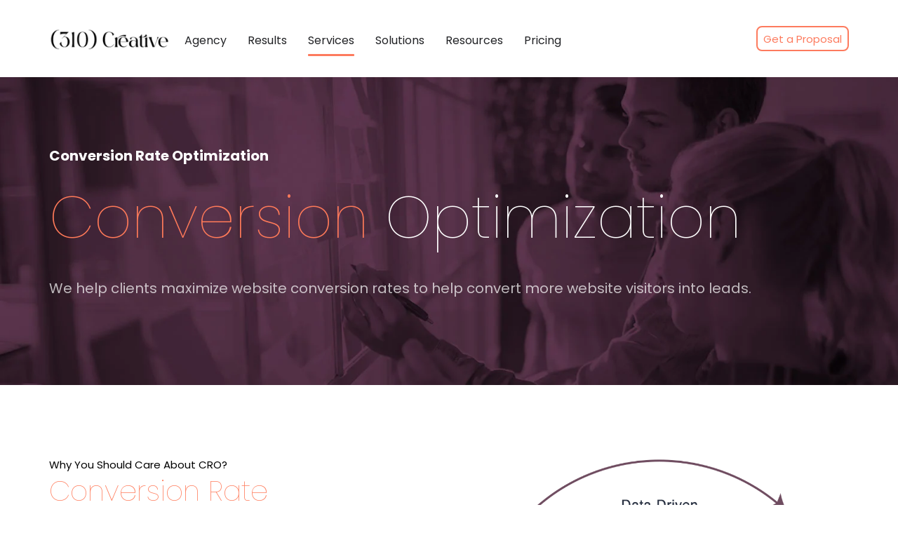

--- FILE ---
content_type: text/html; charset=UTF-8
request_url: https://www.310creative.com/solutions/conversion-rate-optimization
body_size: 14899
content:
<!doctype html><html lang="en" class="no-js new-2023 "><head>
    <meta charset="utf-8">
    <title>Solutions - Conversion Rate Optimization Agency</title>
    <link rel="shortcut icon" href="https://www.310creative.com/hubfs/Master%20-%20UI%20Website%20Assets/310Creative%20%20January2018/Images/favicon.png">
    <meta name="description" content="Top conversion rate optimization agency helping clients maximize conversion velocity, lead to conversion rates to convert more website visitors into leads.
">

    




    

    <style>
.blog-body h3 a {
    padding: 10px 0;
}
      @media (max-width: 1200px) {
        .ser-banner-subtext span {
          font-size: 20px !important;
        }
      }

    </style>
    <!-- Google Tag Manager -->
<script>(function(w,d,s,l,i){w[l]=w[l]||[];w[l].push({'gtm.start':
new Date().getTime(),event:'gtm.js'});var f=d.getElementsByTagName(s)[0],
j=d.createElement(s),dl=l!='dataLayer'?'&l='+l:'';j.async=true;j.src=
'https://www.googletagmanager.com/gtm.js?id='+i+dl;f.parentNode.insertBefore(j,f);
})(window,document,'script','dataLayer','GTM-TZBWWS2Z');</script>
<!-- End Google Tag Manager -->
    <script>			
      var act = {};
      act.xs = 479;
      act.sm = 767;
      act.md = 1139;
      act.scroll_offset = {
        sm: 66,
        md: 66,
        lg: 66,
        get: function() {
          if(window.matchMedia('(max-width: 767px)').matches) return act.scroll_offset.sm;
             if(window.matchMedia('(min-width: 1140px)').matches) return act.scroll_offset.lg;
          return act.scroll_offset.md;
        },
          set: function(sm, md, lg){
            act.scroll_offset.sm = sm;
            act.scroll_offset.md = md;
            act.scroll_offset.lg = lg;
          }
      };

    </script>
    
    
    <meta name="viewport" content="width=device-width, initial-scale=1">

    <script src="/hs/hsstatic/jquery-libs/static-1.4/jquery/jquery-1.11.2.js"></script>
<script>hsjQuery = window['jQuery'];</script>
    <meta property="og:description" content="Top conversion rate optimization agency helping clients maximize conversion velocity, lead to conversion rates to convert more website visitors into leads.
">
    <meta property="og:title" content="Solutions - Conversion Rate Optimization Agency">
    <meta name="twitter:description" content="Top conversion rate optimization agency helping clients maximize conversion velocity, lead to conversion rates to convert more website visitors into leads.
">
    <meta name="twitter:title" content="Solutions - Conversion Rate Optimization Agency">

    

    
    <style>
a.cta_button{-moz-box-sizing:content-box !important;-webkit-box-sizing:content-box !important;box-sizing:content-box !important;vertical-align:middle}.hs-breadcrumb-menu{list-style-type:none;margin:0px 0px 0px 0px;padding:0px 0px 0px 0px}.hs-breadcrumb-menu-item{float:left;padding:10px 0px 10px 10px}.hs-breadcrumb-menu-divider:before{content:'›';padding-left:10px}.hs-featured-image-link{border:0}.hs-featured-image{float:right;margin:0 0 20px 20px;max-width:50%}@media (max-width: 568px){.hs-featured-image{float:none;margin:0;width:100%;max-width:100%}}.hs-screen-reader-text{clip:rect(1px, 1px, 1px, 1px);height:1px;overflow:hidden;position:absolute !important;width:1px}
</style>

<link rel="stylesheet" href="https://www.310creative.com/hubfs/hub_generated/template_assets/1/126864610695/1768782004944/template_main.min.css">
<link rel="stylesheet" href="https://www.310creative.com/hubfs/hub_generated/template_assets/1/140387770777/1768782011160/template_toc.min.css">
<link rel="stylesheet" href="https://www.310creative.com/hubfs/hub_generated/template_assets/1/126739762208/1768782010466/template_child.min.css">
<link rel="stylesheet" href="https://www.310creative.com/hubfs/hub_generated/template_assets/1/126864659351/1768782008132/template_nav.min.css">
<link rel="stylesheet" href="https://www.310creative.com/hubfs/hub_generated/template_assets/1/126864610868/1768782004877/template_mobile-nav.min.css">
<link rel="stylesheet" href="https://www.310creative.com/hubfs/hub_generated/template_assets/1/126864659339/1768782015149/template_header-01.min.css">
<link rel="stylesheet" href="https://www.310creative.com/hubfs/hub_generated/module_assets/1/126738031501/1743393310530/module_rich-text.min.css">
<link rel="stylesheet" href="https://www.310creative.com/hubfs/hub_generated/template_assets/1/126856527442/1768782005945/template_rich-text.min.css">

  <style>
  #hs_cos_wrapper_widget_1692703267059 hr {
  border:0 none;
  border-bottom-width:1px;
  border-bottom-style:solid;
  border-bottom-color:rgba(255,122,89,1.0);
  margin-left:0;
  margin-right:auto;
  margin-top:7px;
  margin-bottom:27px;
  width:96%;
}

  </style>


  <style>
  #hs_cos_wrapper_widget_1692705436596 hr {
  border:0 none;
  border-bottom-width:1px;
  border-bottom-style:solid;
  border-bottom-color:rgba(255,122,89,1.0);
  margin-left:0;
  margin-right:auto;
  margin-top:7px;
  margin-bottom:27px;
  width:95%;
}

  </style>


  <style>
  #hs_cos_wrapper_widget_1692705373625 hr {
  border:0 none;
  border-bottom-width:1px;
  border-bottom-style:solid;
  border-bottom-color:rgba(255,122,89,1.0);
  margin-left:0;
  margin-right:auto;
  margin-top:7px;
  margin-bottom:27px;
  width:70%;
}

  </style>


  <style>
  #hs_cos_wrapper_widget_1692705409816 hr {
  border:0 none;
  border-bottom-width:1px;
  border-bottom-style:solid;
  border-bottom-color:rgba(255,122,89,1.0);
  margin-left:auto;
  margin-right:auto;
  margin-top:7px;
  margin-bottom:27px;
  width:100%;
}

  </style>


    <style>
      #hs-button_widget_1696325556375 {
        
          
          display: inline-block;
        
        background-color: rgba(0, 0, 0,1.0);
        color: #FFFFFF;
        
        ;
        
          padding-top: px;
          padding-bottom: px;
        
        
          padding-left: px;
          padding-right: px;
        
      }
      #hs-button_widget_1696325556375:hover {
        background-color: rgba(204, 204, 204,1.0);
        color: rgba(0, 0, 0,1.0);
        
          padding-top: px;
          padding-bottom: px;
        
        
          padding-left: px;
          padding-right: px;
        

      }
    </style>
  

<style>

  .two-column-image-section-2023 {
    padding-top: 0px;
    padding-bottom: 0px;
    position: relative;
  }

  .two-column-image-section-2023 .inner-row {
    display: block;
    margin: 0 -20px;
  }

  .two-column-image-section-2023 .inner-row .two-col {
    float: left;
    width: 50%;
    display: inline-block;
    vertical-align: top;
    padding: 0 20px;
    position: relative;
    margin: 0;
  }

  .two-column-image-section-2023.right .inner-row .two-col.image-col {
    float: right;
  }

  .two-column-image-section-2023 .inner-row .two-col.content-col h2 b {
    font-weight: 100;
  }

  .two-column-image-section-2023 .inner-row .two-col.content-col h3 {
    opacity: .7;
    line-height: 1.6;
    font-family: Source Sans Pro;
    margin-bottom: 1.4em;
    font-size: 1.33em;
    font-weight: 100;
    margin-top: 0;
    color: #000;
  }

  .two-column-image-section-2023 .inner-row .two-col .dash {
    display: inline-block;
  }

  .two-column-image-section-2023 .inner-row .two-col .dash:after {
    content: ' ';
    clear: both;
    width: auto;
    display: block;
    margin: 0 auto 2em;
    border-color: #29b965;
    border-style: solid;
    border-width: 1px 0 0;
    border-color: #ff7a59;
    margin-bottom: 1.8em;
  }

  .two-column-image-section-2023 .inner-row .two-col.image-col .btImage {
    padding-bottom: 1em;
  }

  .two-column-image-section-2023 .inner-row .two-col .btSuperTitle {
    font-weight: 700;
    -webkit-backface-visibility: hidden;
    clear: both;
    display: -ms-flexbox;
    display: -webkit-flex;
    display: flex;
    -webkit-align-items: baseline;
    -ms-flex-align: baseline;
    align-items: baseline;
    -webkit-align-content: stretch;
    -ms-flex-line-pack: stretch;
    align-content: stretch;
    letter-spacing: .1em;
    line-height: 1.27;
    font-family: 'Poppins', sans-serif;
    color: #ff7a59;
    /*     margin-bottom: 2em; */
    font-size: .93em;
  }

  .two-column-image-section-2023 .inner-row .two-col .btSuperTitle p{
    margin:0;
    color: #000000 !important;
    font-size:15px;
    line-height: 1.8;
    font-weight: normal;
  }

  section.free-assesment-section .assesment-inner .dash .btClear a.btBtn span.btIco .btIcoHolder:before { font-size: 26px; color: #ff7a59 !important; margin-top: -2px; }
  .two-column-image-section-2023 .inner-row .two-col .content p:last-of-type {
    margin-bottom: 0;
  }
  .two-column-image-section-2023 .inner-row .two-col .content ul { padding-bottom: 0;padding-left: 20px;  }
  .two-column-image-section-2023 .inner-row .two-col a.btBtn {
    cursor: pointer;
    display: inline-block;
    font-weight: 700;
    font-family: 'Poppins', sans-serif;
    position: relative;
    text-transform: uppercase;
    border-radius: 4px;
    line-height: 1;
    vertical-align: -10%;
    -webkit-transition: all 500ms ease;
    -moz-transition: all 500ms ease;
    transition: all 500ms ease;
    display: inline-block;
    font-family: 'Poppins', sans-serif;
    border-radius: 4px;
    font-size: 14px;
    padding: 1.15em 2.5em 1em;
    margin-right: 1.2em;
    background-color: #ff7a59;
    border: 2px solid #ff7a59;
    margin-top: 2.15em;
    margin-bottom: 1.55em;
  }
  .two-column-image-section-2023 .inner-row .two-col a.btBtn.btn2 span::after {
    color: rgb(253, 123, 95);
    content: "";
    display: inline-block;
    font-family: Icon7Stroke;
    font-weight: 400;
    line-height: inherit;
    margin-left: 10px;
  }
  .two-column-image-section-2023 .inner-row .two-col a.btBtn span { color: #fff;  }
  .two-column-image-section-2023 .inner-row .two-col a.btBtn:hover {border: 2px solid #ff7a59; color: #ff7a59; background-color: transparent;  }
  .two-column-image-section-2023 .inner-row .two-col a.btBtn:hover span {color: #ff7a59!important; }



  .two-column-image-section-2023.right .inner-row .two-col.image-col { margin: 0 auto; text-align: center; }
  .hs-content-id-7210042348 .two-column-image-section-2023 .inner-row .two-col .content ul { padding-bottom: 0; }
  .hs-content-id-7230636936 .two-column-image-section-2023 {   border-bottom: 1px solid rgba(0,0,0,.2);  }
  .two-column-image-section-2023 .inner-row .two-col a.btBtn.btn2 {  background: transparent;  border: 2px solid #2a3043;  }
  .two-column-image-section-2023 .inner-row .two-col a.btBtn span {  color: #000;  }
  .two-column-image-section-2023 .inner-row .two-col a.btBtn.btn2:hover{ background:#000;text-decoration: none;}
  .two-column-image-section-2023 .inner-row .two-col a.btBtn.btn2:hover span, .two-column-image-section-2023 .inner-row .two-col a.btBtn.btn2:hover span span:before {
    color: #fff!important;
  }


  @media (max-width:991px) {
  #hs_cos_wrapper_module_1696412964710 .two-column-image-section-2023 {
    padding-top:0px;
    padding-bottom:0px;
  }
}

@media (max-width:767px) {
  #hs_cos_wrapper_module_1696412964710 .two-column-image-section .inner-row .btImage { padding-bottom:1.5em; }

  #hs_cos_wrapper_module_1696412964710 .two-column-image-section-2023 .inner-row .two-col { width:100%; }

  #hs_cos_wrapper_module_1696412964710 .two-column-image-section-2023 .inner-row .two-col a.btBtn {
    font-size:10px;
    padding:1.15em 1em 1em;
  }

  #hs_cos_wrapper_module_1696412964710 .two-column-image-section-2023 {
    padding-top:0px;
    padding-bottom:0px;
  }
}

</style>


<style>
  section.free-assesment-section.padding-pt-pb {
    padding: 100px 0px;
}
  
  @media(max-width:767px){
  section.free-assesment-section .assesment-inner .dash .btClear a.btBtn span.btIco .btIcoHolder:before{ font-size: 18px !important;}
  section.free-assesment-section .assesment-inner .dash .btClear a.btBtn {
    font-size: 12px!important;
    padding: 1.15em 2em 1em;
      
}
    section.free-assesment-section.padding-pt-pb {
    padding: 60px 0px;
}
  }
</style>

<link rel="stylesheet" href="https://www.310creative.com/hubfs/hub_generated/module_assets/1/144444499026/1743393405118/module_Custom_Footer_Module.min.css">
<link class="hs-async-css" rel="preload" href="https://www.310creative.com/hubfs/hub_generated/template_assets/1/126864610871/1768782003764/template_modal.min.css" as="style" onload="this.onload=null;this.rel='stylesheet'">
<noscript><link rel="stylesheet" href="https://www.310creative.com/hubfs/hub_generated/template_assets/1/126864610871/1768782003764/template_modal.min.css"></noscript>
<style>
  @font-face {
    font-family: "Poppins";
    font-weight: 700;
    font-style: normal;
    font-display: swap;
    src: url("/_hcms/googlefonts/Poppins/700.woff2") format("woff2"), url("/_hcms/googlefonts/Poppins/700.woff") format("woff");
  }
  @font-face {
    font-family: "Poppins";
    font-weight: 300;
    font-style: normal;
    font-display: swap;
    src: url("/_hcms/googlefonts/Poppins/300.woff2") format("woff2"), url("/_hcms/googlefonts/Poppins/300.woff") format("woff");
  }
  @font-face {
    font-family: "Poppins";
    font-weight: 400;
    font-style: normal;
    font-display: swap;
    src: url("/_hcms/googlefonts/Poppins/regular.woff2") format("woff2"), url("/_hcms/googlefonts/Poppins/regular.woff") format("woff");
  }
  @font-face {
    font-family: "Poppins";
    font-weight: 700;
    font-style: normal;
    font-display: swap;
    src: url("/_hcms/googlefonts/Poppins/700.woff2") format("woff2"), url("/_hcms/googlefonts/Poppins/700.woff") format("woff");
  }
</style>

<!-- Editor Styles -->
<style id="hs_editor_style" type="text/css">
.content_bucket-row-6-force-full-width-section > .row-fluid {
  max-width: none !important;
}
.widget_1696325556375-flexbox-positioning {
  display: -ms-flexbox !important;
  -ms-flex-direction: column !important;
  -ms-flex-align: center !important;
  -ms-flex-pack: start;
  display: flex !important;
  flex-direction: column !important;
  align-items: center !important;
  justify-content: flex-start;
}
.widget_1696325556375-flexbox-positioning > div {
  max-width: 100%;
  flex-shrink: 0 !important;
}
/* HubSpot Non-stacked Media Query Styles */
@media (min-width:768px) {
  .content_bucket-row-0-vertical-alignment > .row-fluid {
    display: -ms-flexbox !important;
    -ms-flex-direction: row;
    display: flex !important;
    flex-direction: row;
  }
  .content_bucket-row-1-vertical-alignment > .row-fluid {
    display: -ms-flexbox !important;
    -ms-flex-direction: row;
    display: flex !important;
    flex-direction: row;
  }
  .content_bucket-row-2-vertical-alignment > .row-fluid {
    display: -ms-flexbox !important;
    -ms-flex-direction: row;
    display: flex !important;
    flex-direction: row;
  }
  .content_bucket-row-3-vertical-alignment > .row-fluid {
    display: -ms-flexbox !important;
    -ms-flex-direction: row;
    display: flex !important;
    flex-direction: row;
  }
  .content_bucket-row-4-vertical-alignment > .row-fluid {
    display: -ms-flexbox !important;
    -ms-flex-direction: row;
    display: flex !important;
    flex-direction: row;
  }
  .cell_16927130871733-vertical-alignment {
    display: -ms-flexbox !important;
    -ms-flex-direction: column !important;
    -ms-flex-pack: center !important;
    display: flex !important;
    flex-direction: column !important;
    justify-content: center !important;
  }
  .cell_16927130871733-vertical-alignment > div {
    flex-shrink: 0 !important;
  }
  .cell_16926201400662-vertical-alignment {
    display: -ms-flexbox !important;
    -ms-flex-direction: column !important;
    -ms-flex-pack: start !important;
    display: flex !important;
    flex-direction: column !important;
    justify-content: flex-start !important;
  }
  .cell_16926201400662-vertical-alignment > div {
    flex-shrink: 0 !important;
  }
  .cell_1692620140066-vertical-alignment {
    display: -ms-flexbox !important;
    -ms-flex-direction: column !important;
    -ms-flex-pack: start !important;
    display: flex !important;
    flex-direction: column !important;
    justify-content: flex-start !important;
  }
  .cell_1692620140066-vertical-alignment > div {
    flex-shrink: 0 !important;
  }
  .cell_16926208091843-vertical-alignment {
    display: -ms-flexbox !important;
    -ms-flex-direction: column !important;
    -ms-flex-pack: start !important;
    display: flex !important;
    flex-direction: column !important;
    justify-content: flex-start !important;
  }
  .cell_16926208091843-vertical-alignment > div {
    flex-shrink: 0 !important;
  }
  .cell_1696508593971-vertical-alignment {
    display: -ms-flexbox !important;
    -ms-flex-direction: column !important;
    -ms-flex-pack: start !important;
    display: flex !important;
    flex-direction: column !important;
    justify-content: flex-start !important;
  }
  .cell_1696508593971-vertical-alignment > div {
    flex-shrink: 0 !important;
  }
  .cell_1696508874950-vertical-alignment {
    display: -ms-flexbox !important;
    -ms-flex-direction: column !important;
    -ms-flex-pack: start !important;
    display: flex !important;
    flex-direction: column !important;
    justify-content: flex-start !important;
  }
  .cell_1696508874950-vertical-alignment > div {
    flex-shrink: 0 !important;
  }
  .cell_16926205665555-vertical-alignment {
    display: -ms-flexbox !important;
    -ms-flex-direction: column !important;
    -ms-flex-pack: start !important;
    display: flex !important;
    flex-direction: column !important;
    justify-content: flex-start !important;
  }
  .cell_16926205665555-vertical-alignment > div {
    flex-shrink: 0 !important;
  }
  .cell_16926207035143-vertical-alignment {
    display: -ms-flexbox !important;
    -ms-flex-direction: column !important;
    -ms-flex-pack: center !important;
    display: flex !important;
    flex-direction: column !important;
    justify-content: center !important;
  }
  .cell_16926207035143-vertical-alignment > div {
    flex-shrink: 0 !important;
  }
  .cell_16926207035142-vertical-alignment {
    display: -ms-flexbox !important;
    -ms-flex-direction: column !important;
    -ms-flex-pack: center !important;
    display: flex !important;
    flex-direction: column !important;
    justify-content: center !important;
  }
  .cell_16926207035142-vertical-alignment > div {
    flex-shrink: 0 !important;
  }
}
/* HubSpot Styles (default) */
.content_bucket-row-0-padding {
  padding-top: 100px !important;
  padding-bottom: 100px !important;
}
.content_bucket-row-0-background-layers {
  background-image: url('https://www.310creative.com/hubfs/solutions-conversion-rate-optimization.jpg') !important;
  background-position: center top !important;
  background-size: cover !important;
  background-repeat: no-repeat !important;
}
.content_bucket-row-1-padding {
  padding-top: 100px !important;
  padding-bottom: 100px !important;
}
.content_bucket-row-2-padding {
  padding-top: 100px !important;
  padding-bottom: 100px !important;
}
.content_bucket-row-2-background-layers {
  background-image: linear-gradient(rgba(248, 249, 251, 1), rgba(248, 249, 251, 1)) !important;
  background-position: left top !important;
  background-size: auto !important;
  background-repeat: no-repeat !important;
}
.content_bucket-row-3-padding {
  padding-top: 100px !important;
  padding-bottom: 100px !important;
}
.content_bucket-row-4-padding {
  padding-top: 100px !important;
  padding-bottom: 100px !important;
}
.content_bucket-row-4-hidden {
  display: none !important;
}
.content_bucket-row-5-padding {
  padding-top: 100px !important;
  padding-bottom: 100px !important;
}
.content_bucket-row-5-background-layers {
  background-image: linear-gradient(rgba(248, 249, 251, 1), rgba(248, 249, 251, 1)) !important;
  background-position: left top !important;
  background-size: auto !important;
  background-repeat: no-repeat !important;
}
.content_bucket-row-6-padding {
  padding-left: 0px !important;
  padding-right: 0px !important;
}
.cell_16927130871733-padding {
  padding-top: 0px !important;
  padding-bottom: 0px !important;
}
.cell_16926201400662-padding {
  padding-left: 20px !important;
}
.cell_16926207035143-padding {
  padding-left: 20px !important;
}
/* HubSpot Styles (mobile) */
@media (max-width: 767px) {
  .content_bucket-row-0-padding {
    padding-top: 50px !important;
    padding-bottom: 50px !important;
  }
  .content_bucket-row-1-padding {
    padding-top: 40px !important;
    padding-bottom: 40px !important;
  }
  .content_bucket-row-2-padding {
    padding-top: 40px !important;
    padding-bottom: 40px !important;
  }
  .content_bucket-row-3-padding {
    padding-top: 40px !important;
    padding-bottom: 40px !important;
  }
  .content_bucket-row-4-padding {
    padding-top: 70px !important;
    padding-bottom: 70px !important;
  }
  .content_bucket-row-5-padding {
    padding-top: 0px !important;
    padding-bottom: 0px !important;
    padding-left: 0px !important;
    padding-right: 0px !important;
  }
  .cell_16926201400662-padding {
    padding-left: 0px !important;
  }
  .module_16926201400666-padding > #hs_cos_wrapper_module_16926201400666 {
    padding-right: 0px !important;
  }
  .module_16926201400664-padding > #hs_cos_wrapper_module_16926201400664 {
    padding-bottom: 40px !important;
  }
  .widget_1692705557253-padding > #hs_cos_wrapper_widget_1692705557253 {
    padding-top: 40px !important;
  }
  .module_16926208091848-padding > #hs_cos_wrapper_module_16926208091848 {
    padding-right: 0px !important;
  }
  .module_16926205665563-padding > #hs_cos_wrapper_module_16926205665563 {
    padding-right: 0px !important;
  }
  .widget_1692705296695-padding > #hs_cos_wrapper_widget_1692705296695 {
    padding-top: 50px !important;
  }
  .cell_16926207035143-padding {
    padding-left: 0px !important;
  }
  .module_16926207035147-padding > #hs_cos_wrapper_module_16926207035147 {
    padding-right: 0px !important;
  }
  .module_16926207035145-padding > #hs_cos_wrapper_module_16926207035145 {
    padding-bottom: 40px !important;
  }
  .module_1696412964710-padding > #hs_cos_wrapper_module_1696412964710 {
    padding-top: 40px !important;
    padding-bottom: 40px !important;
  }
  .widget_1691391106202-padding > #hs_cos_wrapper_widget_1691391106202 {
    padding-top: 0px !important;
    padding-bottom: 0px !important;
  }
}
</style>
    

    
<!--  Added by GoogleAnalytics integration -->
<script>
var _hsp = window._hsp = window._hsp || [];
_hsp.push(['addPrivacyConsentListener', function(consent) { if (consent.allowed || (consent.categories && consent.categories.analytics)) {
  (function(i,s,o,g,r,a,m){i['GoogleAnalyticsObject']=r;i[r]=i[r]||function(){
  (i[r].q=i[r].q||[]).push(arguments)},i[r].l=1*new Date();a=s.createElement(o),
  m=s.getElementsByTagName(o)[0];a.async=1;a.src=g;m.parentNode.insertBefore(a,m)
})(window,document,'script','//www.google-analytics.com/analytics.js','ga');
  ga('create','UA-96616901-1','auto');
  ga('send','pageview');
}}]);
</script>

<!-- /Added by GoogleAnalytics integration -->

<!--  Added by GoogleAnalytics4 integration -->
<script>
var _hsp = window._hsp = window._hsp || [];
window.dataLayer = window.dataLayer || [];
function gtag(){dataLayer.push(arguments);}

var useGoogleConsentModeV2 = true;
var waitForUpdateMillis = 1000;


if (!window._hsGoogleConsentRunOnce) {
  window._hsGoogleConsentRunOnce = true;

  gtag('consent', 'default', {
    'ad_storage': 'denied',
    'analytics_storage': 'denied',
    'ad_user_data': 'denied',
    'ad_personalization': 'denied',
    'wait_for_update': waitForUpdateMillis
  });

  if (useGoogleConsentModeV2) {
    _hsp.push(['useGoogleConsentModeV2'])
  } else {
    _hsp.push(['addPrivacyConsentListener', function(consent){
      var hasAnalyticsConsent = consent && (consent.allowed || (consent.categories && consent.categories.analytics));
      var hasAdsConsent = consent && (consent.allowed || (consent.categories && consent.categories.advertisement));

      gtag('consent', 'update', {
        'ad_storage': hasAdsConsent ? 'granted' : 'denied',
        'analytics_storage': hasAnalyticsConsent ? 'granted' : 'denied',
        'ad_user_data': hasAdsConsent ? 'granted' : 'denied',
        'ad_personalization': hasAdsConsent ? 'granted' : 'denied'
      });
    }]);
  }
}

gtag('js', new Date());
gtag('set', 'developer_id.dZTQ1Zm', true);
gtag('config', 'G-9WV3H2RWML');
</script>
<script async src="https://www.googletagmanager.com/gtag/js?id=G-9WV3H2RWML"></script>

<!-- /Added by GoogleAnalytics4 integration -->

    <link rel="canonical" href="https://www.310creative.com/solutions/conversion-rate-optimization">

<meta name="google-site-verification" content="Vd729XERlwS_SqO0Jbopqh4wvp-09GdhRCr2q740Sx4">
<link rel="stylesheet prefetch" href="https://www.310creative.com/hubfs/hub_generated/template_assets/1/8606743778/1743228721188/template_megamenu-style.min.css">
<link rel="stylesheet prefetch" href="https://www.310creative.com/hubfs/hub_generated/template_assets/1/29711861484/1757313323429/template_310Creative_January2019-style.min.css">


<!-- Google Tag Manager -->
<script>(function(w,d,s,l,i){w[l]=w[l]||[];w[l].push({'gtm.start':
new Date().getTime(),event:'gtm.js'});var f=d.getElementsByTagName(s)[0],
j=d.createElement(s),dl=l!='dataLayer'?'&l='+l:'';j.async=true;j.src=
'https://www.googletagmanager.com/gtm.js?id='+i+dl;f.parentNode.insertBefore(j,f);
})(window,document,'script','dataLayer','GTM-WGH2VS8');</script>
<!-- End Google Tag Manager -->

<meta property="og:url" content="https://www.310creative.com/solutions/conversion-rate-optimization">
<meta name="twitter:card" content="summary">
<meta http-equiv="content-language" content="en">





<style>
section.featured-client-success-wrapper {
    padding-bottom: 8.4em;
}
  section.banner-area-wrapper .banner-inner .rowItem2 {
    margin: 0 auto;
    width: 33.33333%;
}
  section.banner-area-wrapper {
    padding: 4em 0 3.5em;
}
</style>
    
    
  <meta name="generator" content="HubSpot"></head>
  <body class="  hs-content-id-138908597034 hs-site-page page  new-2023">
    <div id="top"></div>
    <div class="page">
      
      <div data-global-resource-path="310 Creative Theme/partials/header-01.html">














  


<header class="header header--1  header--sticky header--wo-search header--wo-lang hs-search-hidden">
  
  <div class="header__sticky-wrapper">
    <div class="header__sticky-element">
      <div class="header__section header__section--main section">
        <div class="header__center container">
          <div class="row items-center">
            <div class="col s2 md-s2 sm-s4 justify-center">
              <div class="header__logo">
                <div class="header__logo__static">
                  <div id="hs_cos_wrapper_static_header_logo" class="hs_cos_wrapper hs_cos_wrapper_widget hs_cos_wrapper_type_module widget-type-logo" style="" data-hs-cos-general-type="widget" data-hs-cos-type="module">
  






















  
  <span id="hs_cos_wrapper_static_header_logo_hs_logo_widget" class="hs_cos_wrapper hs_cos_wrapper_widget hs_cos_wrapper_type_logo" style="" data-hs-cos-general-type="widget" data-hs-cos-type="logo"><a href="/" id="hs-link-static_header_logo_hs_logo_widget" style="border-width:0px;border:0px;"><img src="https://www.310creative.com/hs-fs/hubfs/b2b-marketing-strategy.png?width=200&amp;height=39&amp;name=b2b-marketing-strategy.png" class="hs-image-widget " height="39" style="height: auto;width:200px;border-width:0px;border:0px;" width="200" alt="b2b marketing strategy" title="b2b marketing strategy" srcset="https://www.310creative.com/hs-fs/hubfs/b2b-marketing-strategy.png?width=100&amp;height=20&amp;name=b2b-marketing-strategy.png 100w, https://www.310creative.com/hs-fs/hubfs/b2b-marketing-strategy.png?width=200&amp;height=39&amp;name=b2b-marketing-strategy.png 200w, https://www.310creative.com/hs-fs/hubfs/b2b-marketing-strategy.png?width=300&amp;height=59&amp;name=b2b-marketing-strategy.png 300w, https://www.310creative.com/hs-fs/hubfs/b2b-marketing-strategy.png?width=400&amp;height=78&amp;name=b2b-marketing-strategy.png 400w, https://www.310creative.com/hs-fs/hubfs/b2b-marketing-strategy.png?width=500&amp;height=98&amp;name=b2b-marketing-strategy.png 500w, https://www.310creative.com/hs-fs/hubfs/b2b-marketing-strategy.png?width=600&amp;height=117&amp;name=b2b-marketing-strategy.png 600w" sizes="(max-width: 200px) 100vw, 200px"></a></span>
</div>
                </div>
                <div class="header__logo__overlap">
                  <div id="hs_cos_wrapper_overlapping_header_logo" class="hs_cos_wrapper hs_cos_wrapper_widget hs_cos_wrapper_type_module widget-type-logo" style="" data-hs-cos-general-type="widget" data-hs-cos-type="module">
  






















  
  <span id="hs_cos_wrapper_overlapping_header_logo_hs_logo_widget" class="hs_cos_wrapper hs_cos_wrapper_widget hs_cos_wrapper_type_logo" style="" data-hs-cos-general-type="widget" data-hs-cos-type="logo"><a href="/" id="hs-link-overlapping_header_logo_hs_logo_widget" style="border-width:0px;border:0px;"><img src="https://www.310creative.com/hs-fs/hubfs/b2b-marketing-strategy.png?width=200&amp;height=39&amp;name=b2b-marketing-strategy.png" class="hs-image-widget " height="39" style="height: auto;width:200px;border-width:0px;border:0px;" width="200" alt="b2b marketing strategy" title="b2b marketing strategy" srcset="https://www.310creative.com/hs-fs/hubfs/b2b-marketing-strategy.png?width=100&amp;height=20&amp;name=b2b-marketing-strategy.png 100w, https://www.310creative.com/hs-fs/hubfs/b2b-marketing-strategy.png?width=200&amp;height=39&amp;name=b2b-marketing-strategy.png 200w, https://www.310creative.com/hs-fs/hubfs/b2b-marketing-strategy.png?width=300&amp;height=59&amp;name=b2b-marketing-strategy.png 300w, https://www.310creative.com/hs-fs/hubfs/b2b-marketing-strategy.png?width=400&amp;height=78&amp;name=b2b-marketing-strategy.png 400w, https://www.310creative.com/hs-fs/hubfs/b2b-marketing-strategy.png?width=500&amp;height=98&amp;name=b2b-marketing-strategy.png 500w, https://www.310creative.com/hs-fs/hubfs/b2b-marketing-strategy.png?width=600&amp;height=117&amp;name=b2b-marketing-strategy.png 600w" sizes="(max-width: 200px) 100vw, 200px"></a></span>
</div>
                </div>
                
                  <div class="header__logo__sticky">
                    <div id="hs_cos_wrapper_sticky_header_logo" class="hs_cos_wrapper hs_cos_wrapper_widget hs_cos_wrapper_type_module widget-type-logo" style="" data-hs-cos-general-type="widget" data-hs-cos-type="module">
  






















  
  <span id="hs_cos_wrapper_sticky_header_logo_hs_logo_widget" class="hs_cos_wrapper hs_cos_wrapper_widget hs_cos_wrapper_type_logo" style="" data-hs-cos-general-type="widget" data-hs-cos-type="logo"><a href="/" id="hs-link-sticky_header_logo_hs_logo_widget" style="border-width:0px;border:0px;"><img src="https://www.310creative.com/hs-fs/hubfs/b2b-marketing-strategy.png?width=200&amp;height=39&amp;name=b2b-marketing-strategy.png" class="hs-image-widget " height="39" style="height: auto;width:200px;border-width:0px;border:0px;" width="200" alt="b2b marketing strategy" title="b2b marketing strategy" srcset="https://www.310creative.com/hs-fs/hubfs/b2b-marketing-strategy.png?width=100&amp;height=20&amp;name=b2b-marketing-strategy.png 100w, https://www.310creative.com/hs-fs/hubfs/b2b-marketing-strategy.png?width=200&amp;height=39&amp;name=b2b-marketing-strategy.png 200w, https://www.310creative.com/hs-fs/hubfs/b2b-marketing-strategy.png?width=300&amp;height=59&amp;name=b2b-marketing-strategy.png 300w, https://www.310creative.com/hs-fs/hubfs/b2b-marketing-strategy.png?width=400&amp;height=78&amp;name=b2b-marketing-strategy.png 400w, https://www.310creative.com/hs-fs/hubfs/b2b-marketing-strategy.png?width=500&amp;height=98&amp;name=b2b-marketing-strategy.png 500w, https://www.310creative.com/hs-fs/hubfs/b2b-marketing-strategy.png?width=600&amp;height=117&amp;name=b2b-marketing-strategy.png 600w" sizes="(max-width: 200px) 100vw, 200px"></a></span>
</div>
                  </div>
                
              </div>
            </div>
            <div class="col s10 md-s10 sm-s8">
              <div class="flex flex-row items-center justify-between no-shrink wrap">
                <div class="header__nav">
                  <div id="hs_cos_wrapper_header_nav" class="hs_cos_wrapper hs_cos_wrapper_widget hs_cos_wrapper_type_module" style="" data-hs-cos-general-type="widget" data-hs-cos-type="module">





<div class="module module--header_nav module--nav">
    <div class="module__inner">

  <nav class="nav nav--light nav--on-hover hs-skip-lang-url-rewrite" flyout-delay="200" aria-label="Main menu">
    
  
  
    
    <ul class="nav__list nav__list--level1">
      <li class="nav__item nav__item--branch">
        <a class="nav__link" href="https://www.310creative.com/agency">Agency</a>
        
          
  
  
    
    <ul class="nav__list nav__list--level2 nav__list--flyout">
      <li class="nav__item">
        <a class="nav__link" href="https://www.310creative.com/agency/overview">Overview</a>
        
          
  
  

        
      </li>
      
  
    
    
      <li class="nav__item">
        <a class="nav__link" href="https://www.310creative.com/agency/methodology">Methodology</a>
        
          
  
  

        
      </li>
      
  
    
    
      <li class="nav__item">
        <a class="nav__link" href="https://www.310creative.com/agency/approach">Approach</a>
        
          
  
  

        
      </li>
      
  
    
    
      <li class="nav__item">
        <a class="nav__link" href="https://www.310creative.com/agency/pricing">Pricing</a>
        
          
  
  

        
      </li>
      </ul>
  

        
      </li>
      
  
    
    
      <li class="nav__item nav__item--branch nav__item--mega-branch">
        <a class="nav__link" href="javascript:;">Results<span class="nav__mega-hover-extender"></span></a>
        
          <div class="nav__mega ">
            <div class="container">
              <div class="row">
                <div class="col s12">
                  <div class="row">
                    <div class="nav__mega-header col s12">
                      
                    </div>
                  </div>
                  <div class="row">
                    <div class="nav__mega-cols col s12">
                      <div class="row justify-between">
                        
                        <div class="nav__mega-col col s6">
                          <ul>
<li>
<h5><strong>CLIENTS</strong></h5>
<ul>
<ul>
<li><a href="/agency/clients">Client List</a></li>
<li><a href="/results/clients-reviews" rel="noopener">Client Reviews</a></li>
<li><a href="/results/web-design" rel="noopener">Site Redesigns</a></li>
</ul>
</ul>
</li>
</ul>
                        </div>
                      
                        <div class="nav__mega-col col s6">
                          <ul>
<li>
<h5><strong>BY INDUSTRY</strong></h5>
<ul>
<li><a href="/results/saas">Software &amp; Technology</a></li>
<li><a href="/results/professional-services">Professional Services</a></li>
<li><a href="/results/consumer-retail">Consumer &amp; Retail</a></li>
<li><a href="/results/entertainment">Media &amp; Entertainment</a></li>
<li><a href="/results/manufacturing">Industrial Manufacturing</a></li>
</ul>
</li>
</ul>
                        </div>
                      
                      </div>
                    </div>
                  </div>
                  <div class="row">
                    <div class="nav__mega-footer col s12">
                      
                    </div>
                  </div>
                </div>
                
              </div>
            </div>
          </div>
        
      </li>
      
  
    
    
      <li class="nav__item nav__item--branch nav__item--mega-branch nav__item--active-branch">
        <a class="nav__link" href="javascript:;">Services<span class="nav__mega-hover-extender"></span></a>
        
          <div class="nav__mega ">
            <div class="container">
              <div class="row">
                <div class="col s12">
                  <div class="row">
                    <div class="nav__mega-header col s12">
                      
                    </div>
                  </div>
                  <div class="row">
                    <div class="nav__mega-cols col s12">
                      <div class="row justify-between">
                        
                        <div class="nav__mega-col col s6">
                          <ul>
<li>
<h5><strong>DIGITAL MARKETING</strong></h5>
<ul>
<li><a href="https://www.310creative.com/services/inbound-marketing" rel="noopener">Inbound Marketing</a></li>
<li><a href="https://www.310creative.com/solutions/b2b-seo" rel="noopener">Search Engine Visibility</a></li>
<li><a href="https://www.310creative.com/solutions/b2b-ppc-agency" rel="noopener">Paid Media Performance</a></li>
<li><a href="https://www.310creative.com/solutions/conversion-rate-optimization" rel="noopener">Conversion Optimization</a></li>
</ul>
</li>
</ul>
                        </div>
                      
                        <div class="nav__mega-col col s6">
                          <ul>
<li>
<h5><strong>DEMAND GENERATION</strong></h5>
<ul>
<li><a href="https://www.310creative.com/services/account-based-marketing" rel="noopener">Account-Based Marketing</a></li>
<li><a href="https://www.310creative.com/services/b2b-outbound-lead-generation" rel="noopener">Outbound Lead Generation</a></li>
<li><a href="https://www.310creative.com/services/sales-ready-websites" rel="noopener">Sales-Ready&nbsp;Websites</a></li>
<li><a href="https://www.310creative.com/services/sales-enablement" rel="noopener">Sales Enablement</a></li>
</ul>
</li>
</ul>
                        </div>
                      
                      </div>
                    </div>
                  </div>
                  <div class="row">
                    <div class="nav__mega-footer col s12">
                      
                    </div>
                  </div>
                </div>
                
              </div>
            </div>
          </div>
        
      </li>
      
  
    
    
      <li class="nav__item nav__item--branch nav__item--mega-branch">
        <a class="nav__link" href="javascript:;">Solutions<span class="nav__mega-hover-extender"></span></a>
        
          <div class="nav__mega ">
            <div class="container">
              <div class="row">
                <div class="col s12">
                  <div class="row">
                    <div class="nav__mega-header col s12">
                      
                    </div>
                  </div>
                  <div class="row">
                    <div class="nav__mega-cols col s12">
                      <div class="row justify-between">
                        
                        <div class="nav__mega-col col s4">
                          <ul>
<li>
<h5><strong>BY INDUSTRY</strong></h5>
<ul>
<li><a href="/industry/saas-tech">Software &amp; Technology</a></li>
<li><a href="/industry/professional-services">Professional Services</a></li>
<li><a href="https://www.310creative.com/industry/consumer-retail" rel="noopener">Consumer &amp; Retail</a></li>
<li><a href="/industry/media-entertainment">Media &amp; Entertainment</a></li>
<li><a href="/industry/manufacturing">Industrial &amp; Manufacturing</a></li>
</ul>
</li>
</ul>
                        </div>
                      
                        <div class="nav__mega-col col s4">
                          <ul>
<li>
<h5><strong>BY ROLE</strong></h5>
<ul>
<li><a href="/persona/ceo/">Chief Executing Officer</a></li>
<li><a href="/persona/revenue">Revenue Operations</a></li>
<li><a href="/persona/marketing">Marketing Professional</a></li>
<li><a href="/persona/sales">Sales Professional</a></li>
</ul>
</li>
</ul>
                        </div>
                      
                      </div>
                    </div>
                  </div>
                  <div class="row">
                    <div class="nav__mega-footer col s12">
                      
                    </div>
                  </div>
                </div>
                
              </div>
            </div>
          </div>
        
      </li>
      
  
    
    
      <li class="nav__item nav__item--branch">
        <a class="nav__link" href="https://www.310creative.com/resources">Resources</a>
        
          
  
  
    
    <ul class="nav__list nav__list--level2 nav__list--flyout">
      <li class="nav__item">
        <a class="nav__link" href="https://www.310creative.com/blog">Blog</a>
        
          
  
  

        
      </li>
      
  
    
    
      <li class="nav__item">
        <a class="nav__link" href="https://info.310creative.com/marketing-roi-calculator">ROI Calculator</a>
        
          
  
  

        
      </li>
      
  
    
    
      <li class="nav__item">
        <a class="nav__link" href="https://www.310creative.com/assessment/inbound-marketing">Free Assessment</a>
        
          
  
  

        
      </li>
      
  
    
    
      <li class="nav__item">
        <a class="nav__link" href="https://www.310creative.com/assessment/seo">SEO Audit Tool</a>
        
          
  
  

        
      </li>
      
  
    
    
      <li class="nav__item">
        <a class="nav__link" href="https://www.310creative.com/ab-test-calculator">A/B Test Calculator</a>
        
          
  
  

        
      </li>
      </ul>
  

        
      </li>
      
  
    
    
      <li class="nav__item">
        <a class="nav__link" href="https://www.310creative.com/agency/pricing">Pricing</a>
        
          
  
  

        
      </li>
      </ul>
  

  </nav>

    </div>
  </div>

</div>
                </div>
                
                <div class="header__buttons">
                  <div class="header__buttons__static">
                    <div id="hs_cos_wrapper_static_header_buttons" class="hs_cos_wrapper hs_cos_wrapper_widget hs_cos_wrapper_type_module" style="" data-hs-cos-general-type="widget" data-hs-cos-type="module">


<div class="module module--static_header_buttons module--button">
    <div class="module__inner">

  <div class="inline-items">
        <a href="https://www.310creative.com/assessment/marketing" class="btn btn--outline btn--small btn--accent btn--default  btn--static_header_buttons-1">
          
          Get a Proposal
        </a></div>

    </div>
  </div>
</div>
                  </div>
                  <div class="header__buttons__overlap">
                    <div id="hs_cos_wrapper_overlapping_header_buttons" class="hs_cos_wrapper hs_cos_wrapper_widget hs_cos_wrapper_type_module" style="" data-hs-cos-general-type="widget" data-hs-cos-type="module">


<div class="module module--overlapping_header_buttons module--button">
    <div class="module__inner">

  <div class="inline-items">
        <a href="https://www.310creative.com/assessment/inbound-marketing" class="btn btn--outline btn--small btn--accent btn--default  btn--overlapping_header_buttons-1">
          
          Free Assessment
        </a></div>

    </div>
  </div>
</div>
                  </div>
                  
                    <div class="header__buttons__sticky">
                      <div id="hs_cos_wrapper_sticky_header_buttons" class="hs_cos_wrapper hs_cos_wrapper_widget hs_cos_wrapper_type_module" style="" data-hs-cos-general-type="widget" data-hs-cos-type="module">


<div class="module module--sticky_header_buttons module--button">
    <div class="module__inner">

  <div class="inline-items">
        <a href="https://www.310creative.com/assessment/marketing" class="btn btn--outline btn--small btn--accent btn--default  btn--sticky_header_buttons-1">
          
          Get a Proposal
        </a></div>

    </div>
  </div>
</div>
                    </div>
                  
                </div>
                <div class="header__mobile-nav">
                  <div id="hs_cos_wrapper_header_mobile_nav" class="hs_cos_wrapper hs_cos_wrapper_widget hs_cos_wrapper_type_module" style="" data-hs-cos-general-type="widget" data-hs-cos-type="module">







<div class="module module--header_mobile_nav module--mnav">
    <div class="module__inner">

  <div class="mnav mnav--light">
    <a class="mnav__open ui-icon" href="javascript:;" role="button" aria-label="Open menu">
      <svg width="24" height="24" viewbox="0 0 24 24" xmlns="http://www.w3.org/2000/svg">
        <path d="M3 6a1 1 0 0 1 1-1h16a1 1 0 1 1 0 2H4a1 1 0 0 1-1-1zm0 6a1 1 0 0 1 1-1h16a1 1 0 1 1 0 2H4a1 1 0 0 1-1-1zm1 5a1 1 0 1 0 0 2h16a1 1 0 1 0 0-2H4z" fill="currentColor" />
      </svg>
    </a>
    <div class="mnav__overlay"></div>
    <div class="mnav__popup">
      
      <div class="mnav__section mnav__section--first mnav__menu hs-skip-lang-url-rewrite">
        
  
  
    <ul class="mnav__menu__list mnav__menu__list--level1">
      <li class="mnav__menu__item mnav__menu__item--parent">
        <div class="mnav__menu__label">
          <a class="mnav__menu__link" href="https://www.310creative.com/agency">Agency</a>
          
            <div class="mnav__menu__toggle" role="button">
              <div class="mnav__menu__toggle__open-icon">
                <svg class="mnav__menu__toggle__open" width="24" height="24" viewbox="0 0 24 24" xmlns="http://www.w3.org/2000/svg">
                  <path d="M5.29289 8.29289C4.90237 8.68342 4.90237 9.31658 5.29289 9.70711L11.2929 15.7071C11.6834 16.0976 12.3166 16.0976 12.7071 15.7071L18.7071 9.70711C19.0976 9.31658 19.0976 8.68342 18.7071 8.29289C18.3166 7.90237 17.6834 7.90237 17.2929 8.29289L12 13.5858L6.70711 8.29289C6.31658 7.90237 5.68342 7.90237 5.29289 8.29289Z" fill="currentColor" />
                </svg>
              </div>
              <div class="mnav__menu__toggle__close-icon">
                <svg width="24" height="24" viewbox="0 0 24 24" xmlns="http://www.w3.org/2000/svg">
                  <path d="M5.29289 15.7071C4.90237 15.3166 4.90237 14.6834 5.29289 14.2929L11.2929 8.29289C11.6834 7.90237 12.3166 7.90237 12.7071 8.29289L18.7071 14.2929C19.0976 14.6834 19.0976 15.3166 18.7071 15.7071C18.3166 16.0976 17.6834 16.0976 17.2929 15.7071L12 10.4142L6.70711 15.7071C6.31658 16.0976 5.68342 16.0976 5.29289 15.7071Z" fill="currentColor" />
                </svg>
              </div>
            </div>
          
        </div>
        
  
  
    <ul class="mnav__menu__list mnav__menu__list--level2 mnav__menu__list--child">
      <li class="mnav__menu__item">
        <div class="mnav__menu__label">
          <a class="mnav__menu__link" href="https://www.310creative.com/agency/overview">Overview</a>
          
        </div>
        
  
  

      </li>
    
  
    
      <li class="mnav__menu__item">
        <div class="mnav__menu__label">
          <a class="mnav__menu__link" href="https://www.310creative.com/agency/methodology">Methodology</a>
          
        </div>
        
  
  

      </li>
    
  
    
      <li class="mnav__menu__item">
        <div class="mnav__menu__label">
          <a class="mnav__menu__link" href="https://www.310creative.com/agency/approach">Approach</a>
          
        </div>
        
  
  

      </li>
    
  
    
      <li class="mnav__menu__item">
        <div class="mnav__menu__label">
          <a class="mnav__menu__link" href="https://www.310creative.com/agency/pricing">Pricing</a>
          
        </div>
        
  
  

      </li>
    </ul>
  

      </li>
    
  
    
      <li class="mnav__menu__item mnav__menu__item--parent">
        <div class="mnav__menu__label">
          <a class="mnav__menu__link" href="javascript:;">Results</a>
          
            <div class="mnav__menu__toggle" role="button">
              <div class="mnav__menu__toggle__open-icon">
                <svg class="mnav__menu__toggle__open" width="24" height="24" viewbox="0 0 24 24" xmlns="http://www.w3.org/2000/svg">
                  <path d="M5.29289 8.29289C4.90237 8.68342 4.90237 9.31658 5.29289 9.70711L11.2929 15.7071C11.6834 16.0976 12.3166 16.0976 12.7071 15.7071L18.7071 9.70711C19.0976 9.31658 19.0976 8.68342 18.7071 8.29289C18.3166 7.90237 17.6834 7.90237 17.2929 8.29289L12 13.5858L6.70711 8.29289C6.31658 7.90237 5.68342 7.90237 5.29289 8.29289Z" fill="currentColor" />
                </svg>
              </div>
              <div class="mnav__menu__toggle__close-icon">
                <svg width="24" height="24" viewbox="0 0 24 24" xmlns="http://www.w3.org/2000/svg">
                  <path d="M5.29289 15.7071C4.90237 15.3166 4.90237 14.6834 5.29289 14.2929L11.2929 8.29289C11.6834 7.90237 12.3166 7.90237 12.7071 8.29289L18.7071 14.2929C19.0976 14.6834 19.0976 15.3166 18.7071 15.7071C18.3166 16.0976 17.6834 16.0976 17.2929 15.7071L12 10.4142L6.70711 15.7071C6.31658 16.0976 5.68342 16.0976 5.29289 15.7071Z" fill="currentColor" />
                </svg>
              </div>
            </div>
          
        </div>
        
  
  
    <ul class="mnav__menu__list mnav__menu__list--level2 mnav__menu__list--child">
      <li class="mnav__menu__item mnav__menu__item--parent">
        <div class="mnav__menu__label">
          <a class="mnav__menu__link" href="javascript:;">Clients</a>
          
            <div class="mnav__menu__toggle" role="button">
              <div class="mnav__menu__toggle__open-icon">
                <svg class="mnav__menu__toggle__open" width="24" height="24" viewbox="0 0 24 24" xmlns="http://www.w3.org/2000/svg">
                  <path d="M5.29289 8.29289C4.90237 8.68342 4.90237 9.31658 5.29289 9.70711L11.2929 15.7071C11.6834 16.0976 12.3166 16.0976 12.7071 15.7071L18.7071 9.70711C19.0976 9.31658 19.0976 8.68342 18.7071 8.29289C18.3166 7.90237 17.6834 7.90237 17.2929 8.29289L12 13.5858L6.70711 8.29289C6.31658 7.90237 5.68342 7.90237 5.29289 8.29289Z" fill="currentColor" />
                </svg>
              </div>
              <div class="mnav__menu__toggle__close-icon">
                <svg width="24" height="24" viewbox="0 0 24 24" xmlns="http://www.w3.org/2000/svg">
                  <path d="M5.29289 15.7071C4.90237 15.3166 4.90237 14.6834 5.29289 14.2929L11.2929 8.29289C11.6834 7.90237 12.3166 7.90237 12.7071 8.29289L18.7071 14.2929C19.0976 14.6834 19.0976 15.3166 18.7071 15.7071C18.3166 16.0976 17.6834 16.0976 17.2929 15.7071L12 10.4142L6.70711 15.7071C6.31658 16.0976 5.68342 16.0976 5.29289 15.7071Z" fill="currentColor" />
                </svg>
              </div>
            </div>
          
        </div>
        
  
  
    <ul class="mnav__menu__list mnav__menu__list--level3 mnav__menu__list--child">
      <li class="mnav__menu__item">
        <div class="mnav__menu__label">
          <a class="mnav__menu__link" href="https://www.310creative.com/agency/clients">Client List</a>
          
        </div>
        
  
  

      </li>
    
  
    
      <li class="mnav__menu__item">
        <div class="mnav__menu__label">
          <a class="mnav__menu__link" href="https://www.310creative.com/results/clients-reviews">Client Reviews</a>
          
        </div>
        
  
  

      </li>
    
  
    
      <li class="mnav__menu__item">
        <div class="mnav__menu__label">
          <a class="mnav__menu__link" href="https://www.310creative.com/results/web-design">Site Redesigns</a>
          
        </div>
        
  
  

      </li>
    </ul>
  

      </li>
    
  
    
      <li class="mnav__menu__item mnav__menu__item--parent">
        <div class="mnav__menu__label">
          <a class="mnav__menu__link" href="javascript:;">By Industry</a>
          
            <div class="mnav__menu__toggle" role="button">
              <div class="mnav__menu__toggle__open-icon">
                <svg class="mnav__menu__toggle__open" width="24" height="24" viewbox="0 0 24 24" xmlns="http://www.w3.org/2000/svg">
                  <path d="M5.29289 8.29289C4.90237 8.68342 4.90237 9.31658 5.29289 9.70711L11.2929 15.7071C11.6834 16.0976 12.3166 16.0976 12.7071 15.7071L18.7071 9.70711C19.0976 9.31658 19.0976 8.68342 18.7071 8.29289C18.3166 7.90237 17.6834 7.90237 17.2929 8.29289L12 13.5858L6.70711 8.29289C6.31658 7.90237 5.68342 7.90237 5.29289 8.29289Z" fill="currentColor" />
                </svg>
              </div>
              <div class="mnav__menu__toggle__close-icon">
                <svg width="24" height="24" viewbox="0 0 24 24" xmlns="http://www.w3.org/2000/svg">
                  <path d="M5.29289 15.7071C4.90237 15.3166 4.90237 14.6834 5.29289 14.2929L11.2929 8.29289C11.6834 7.90237 12.3166 7.90237 12.7071 8.29289L18.7071 14.2929C19.0976 14.6834 19.0976 15.3166 18.7071 15.7071C18.3166 16.0976 17.6834 16.0976 17.2929 15.7071L12 10.4142L6.70711 15.7071C6.31658 16.0976 5.68342 16.0976 5.29289 15.7071Z" fill="currentColor" />
                </svg>
              </div>
            </div>
          
        </div>
        
  
  
    <ul class="mnav__menu__list mnav__menu__list--level3 mnav__menu__list--child">
      <li class="mnav__menu__item">
        <div class="mnav__menu__label">
          <a class="mnav__menu__link" href="https://www.310creative.com/results/saas">Software &amp; Technology</a>
          
        </div>
        
  
  

      </li>
    
  
    
      <li class="mnav__menu__item">
        <div class="mnav__menu__label">
          <a class="mnav__menu__link" href="https://www.310creative.com/results/professional-services">Professional Services</a>
          
        </div>
        
  
  

      </li>
    
  
    
      <li class="mnav__menu__item">
        <div class="mnav__menu__label">
          <a class="mnav__menu__link" href="https://www.310creative.com/results/consumer-retail">Consumer &amp; Retail</a>
          
        </div>
        
  
  

      </li>
    
  
    
      <li class="mnav__menu__item">
        <div class="mnav__menu__label">
          <a class="mnav__menu__link" href="https://www.310creative.com/results/entertainment">Media &amp; Entertainment</a>
          
        </div>
        
  
  

      </li>
    
  
    
      <li class="mnav__menu__item">
        <div class="mnav__menu__label">
          <a class="mnav__menu__link" href="https://www.310creative.com/results/manufacturing">Industrial Manufacturing</a>
          
        </div>
        
  
  

      </li>
    </ul>
  

      </li>
    </ul>
  

      </li>
    
  
    
      <li class="mnav__menu__item mnav__menu__item--parent mnav__menu__item--active-branch">
        <div class="mnav__menu__label">
          <a class="mnav__menu__link" href="javascript:;">Services</a>
          
            <div class="mnav__menu__toggle" role="button">
              <div class="mnav__menu__toggle__open-icon">
                <svg class="mnav__menu__toggle__open" width="24" height="24" viewbox="0 0 24 24" xmlns="http://www.w3.org/2000/svg">
                  <path d="M5.29289 8.29289C4.90237 8.68342 4.90237 9.31658 5.29289 9.70711L11.2929 15.7071C11.6834 16.0976 12.3166 16.0976 12.7071 15.7071L18.7071 9.70711C19.0976 9.31658 19.0976 8.68342 18.7071 8.29289C18.3166 7.90237 17.6834 7.90237 17.2929 8.29289L12 13.5858L6.70711 8.29289C6.31658 7.90237 5.68342 7.90237 5.29289 8.29289Z" fill="currentColor" />
                </svg>
              </div>
              <div class="mnav__menu__toggle__close-icon">
                <svg width="24" height="24" viewbox="0 0 24 24" xmlns="http://www.w3.org/2000/svg">
                  <path d="M5.29289 15.7071C4.90237 15.3166 4.90237 14.6834 5.29289 14.2929L11.2929 8.29289C11.6834 7.90237 12.3166 7.90237 12.7071 8.29289L18.7071 14.2929C19.0976 14.6834 19.0976 15.3166 18.7071 15.7071C18.3166 16.0976 17.6834 16.0976 17.2929 15.7071L12 10.4142L6.70711 15.7071C6.31658 16.0976 5.68342 16.0976 5.29289 15.7071Z" fill="currentColor" />
                </svg>
              </div>
            </div>
          
        </div>
        
  
  
    <ul class="mnav__menu__list mnav__menu__list--level2 mnav__menu__list--child">
      <li class="mnav__menu__item mnav__menu__item--parent mnav__menu__item--active-branch">
        <div class="mnav__menu__label">
          <a class="mnav__menu__link" href="javascript:;">INBOUND MARKETING</a>
          
            <div class="mnav__menu__toggle" role="button">
              <div class="mnav__menu__toggle__open-icon">
                <svg class="mnav__menu__toggle__open" width="24" height="24" viewbox="0 0 24 24" xmlns="http://www.w3.org/2000/svg">
                  <path d="M5.29289 8.29289C4.90237 8.68342 4.90237 9.31658 5.29289 9.70711L11.2929 15.7071C11.6834 16.0976 12.3166 16.0976 12.7071 15.7071L18.7071 9.70711C19.0976 9.31658 19.0976 8.68342 18.7071 8.29289C18.3166 7.90237 17.6834 7.90237 17.2929 8.29289L12 13.5858L6.70711 8.29289C6.31658 7.90237 5.68342 7.90237 5.29289 8.29289Z" fill="currentColor" />
                </svg>
              </div>
              <div class="mnav__menu__toggle__close-icon">
                <svg width="24" height="24" viewbox="0 0 24 24" xmlns="http://www.w3.org/2000/svg">
                  <path d="M5.29289 15.7071C4.90237 15.3166 4.90237 14.6834 5.29289 14.2929L11.2929 8.29289C11.6834 7.90237 12.3166 7.90237 12.7071 8.29289L18.7071 14.2929C19.0976 14.6834 19.0976 15.3166 18.7071 15.7071C18.3166 16.0976 17.6834 16.0976 17.2929 15.7071L12 10.4142L6.70711 15.7071C6.31658 16.0976 5.68342 16.0976 5.29289 15.7071Z" fill="currentColor" />
                </svg>
              </div>
            </div>
          
        </div>
        
  
  
    <ul class="mnav__menu__list mnav__menu__list--level3 mnav__menu__list--child">
      <li class="mnav__menu__item">
        <div class="mnav__menu__label">
          <a class="mnav__menu__link" href="https://www.310creative.com/services/inbound-marketing">Inbound Marketing</a>
          
        </div>
        
  
  

      </li>
    
  
    
      <li class="mnav__menu__item">
        <div class="mnav__menu__label">
          <a class="mnav__menu__link" href="https://www.310creative.com/solutions/b2b-seo">Search Engine Visibility</a>
          
        </div>
        
  
  

      </li>
    
  
    
      <li class="mnav__menu__item">
        <div class="mnav__menu__label">
          <a class="mnav__menu__link" href="https://www.310creative.com/solutions/b2b-ppc-agency">Paid Media Performance</a>
          
        </div>
        
  
  

      </li>
    
  
    
      <li class="mnav__menu__item mnav__menu__item--active-branch mnav__menu__item--active">
        <div class="mnav__menu__label">
          <a class="mnav__menu__link" href="https://www.310creative.com/solutions/conversion-rate-optimization">Conversion Optimization</a>
          
        </div>
        
  
  

      </li>
    </ul>
  

      </li>
    
  
    
      <li class="mnav__menu__item mnav__menu__item--parent">
        <div class="mnav__menu__label">
          <a class="mnav__menu__link" href="javascript:;">DEMAND GENERATION</a>
          
            <div class="mnav__menu__toggle" role="button">
              <div class="mnav__menu__toggle__open-icon">
                <svg class="mnav__menu__toggle__open" width="24" height="24" viewbox="0 0 24 24" xmlns="http://www.w3.org/2000/svg">
                  <path d="M5.29289 8.29289C4.90237 8.68342 4.90237 9.31658 5.29289 9.70711L11.2929 15.7071C11.6834 16.0976 12.3166 16.0976 12.7071 15.7071L18.7071 9.70711C19.0976 9.31658 19.0976 8.68342 18.7071 8.29289C18.3166 7.90237 17.6834 7.90237 17.2929 8.29289L12 13.5858L6.70711 8.29289C6.31658 7.90237 5.68342 7.90237 5.29289 8.29289Z" fill="currentColor" />
                </svg>
              </div>
              <div class="mnav__menu__toggle__close-icon">
                <svg width="24" height="24" viewbox="0 0 24 24" xmlns="http://www.w3.org/2000/svg">
                  <path d="M5.29289 15.7071C4.90237 15.3166 4.90237 14.6834 5.29289 14.2929L11.2929 8.29289C11.6834 7.90237 12.3166 7.90237 12.7071 8.29289L18.7071 14.2929C19.0976 14.6834 19.0976 15.3166 18.7071 15.7071C18.3166 16.0976 17.6834 16.0976 17.2929 15.7071L12 10.4142L6.70711 15.7071C6.31658 16.0976 5.68342 16.0976 5.29289 15.7071Z" fill="currentColor" />
                </svg>
              </div>
            </div>
          
        </div>
        
  
  
    <ul class="mnav__menu__list mnav__menu__list--level3 mnav__menu__list--child">
      <li class="mnav__menu__item">
        <div class="mnav__menu__label">
          <a class="mnav__menu__link" href="https://www.310creative.com/services/account-based-marketing">Account-Based Marketing</a>
          
        </div>
        
  
  

      </li>
    
  
    
      <li class="mnav__menu__item">
        <div class="mnav__menu__label">
          <a class="mnav__menu__link" href="https://www.310creative.com/services/b2b-outbound-lead-generation">Outbound Lead Generation</a>
          
        </div>
        
  
  

      </li>
    
  
    
      <li class="mnav__menu__item">
        <div class="mnav__menu__label">
          <a class="mnav__menu__link" href="https://www.310creative.com/services/sales-ready-websites">Sales-Ready Websites</a>
          
        </div>
        
  
  

      </li>
    
  
    
      <li class="mnav__menu__item">
        <div class="mnav__menu__label">
          <a class="mnav__menu__link" href="https://www.310creative.com/services/sales-enablement">Sales Enablement</a>
          
        </div>
        
  
  

      </li>
    </ul>
  

      </li>
    </ul>
  

      </li>
    
  
    
      <li class="mnav__menu__item mnav__menu__item--parent">
        <div class="mnav__menu__label">
          <a class="mnav__menu__link" href="javascript:;">Solutions</a>
          
            <div class="mnav__menu__toggle" role="button">
              <div class="mnav__menu__toggle__open-icon">
                <svg class="mnav__menu__toggle__open" width="24" height="24" viewbox="0 0 24 24" xmlns="http://www.w3.org/2000/svg">
                  <path d="M5.29289 8.29289C4.90237 8.68342 4.90237 9.31658 5.29289 9.70711L11.2929 15.7071C11.6834 16.0976 12.3166 16.0976 12.7071 15.7071L18.7071 9.70711C19.0976 9.31658 19.0976 8.68342 18.7071 8.29289C18.3166 7.90237 17.6834 7.90237 17.2929 8.29289L12 13.5858L6.70711 8.29289C6.31658 7.90237 5.68342 7.90237 5.29289 8.29289Z" fill="currentColor" />
                </svg>
              </div>
              <div class="mnav__menu__toggle__close-icon">
                <svg width="24" height="24" viewbox="0 0 24 24" xmlns="http://www.w3.org/2000/svg">
                  <path d="M5.29289 15.7071C4.90237 15.3166 4.90237 14.6834 5.29289 14.2929L11.2929 8.29289C11.6834 7.90237 12.3166 7.90237 12.7071 8.29289L18.7071 14.2929C19.0976 14.6834 19.0976 15.3166 18.7071 15.7071C18.3166 16.0976 17.6834 16.0976 17.2929 15.7071L12 10.4142L6.70711 15.7071C6.31658 16.0976 5.68342 16.0976 5.29289 15.7071Z" fill="currentColor" />
                </svg>
              </div>
            </div>
          
        </div>
        
  
  
    <ul class="mnav__menu__list mnav__menu__list--level2 mnav__menu__list--child">
      <li class="mnav__menu__item mnav__menu__item--parent">
        <div class="mnav__menu__label">
          <a class="mnav__menu__link" href="javascript:;">BY INDUSTRY </a>
          
            <div class="mnav__menu__toggle" role="button">
              <div class="mnav__menu__toggle__open-icon">
                <svg class="mnav__menu__toggle__open" width="24" height="24" viewbox="0 0 24 24" xmlns="http://www.w3.org/2000/svg">
                  <path d="M5.29289 8.29289C4.90237 8.68342 4.90237 9.31658 5.29289 9.70711L11.2929 15.7071C11.6834 16.0976 12.3166 16.0976 12.7071 15.7071L18.7071 9.70711C19.0976 9.31658 19.0976 8.68342 18.7071 8.29289C18.3166 7.90237 17.6834 7.90237 17.2929 8.29289L12 13.5858L6.70711 8.29289C6.31658 7.90237 5.68342 7.90237 5.29289 8.29289Z" fill="currentColor" />
                </svg>
              </div>
              <div class="mnav__menu__toggle__close-icon">
                <svg width="24" height="24" viewbox="0 0 24 24" xmlns="http://www.w3.org/2000/svg">
                  <path d="M5.29289 15.7071C4.90237 15.3166 4.90237 14.6834 5.29289 14.2929L11.2929 8.29289C11.6834 7.90237 12.3166 7.90237 12.7071 8.29289L18.7071 14.2929C19.0976 14.6834 19.0976 15.3166 18.7071 15.7071C18.3166 16.0976 17.6834 16.0976 17.2929 15.7071L12 10.4142L6.70711 15.7071C6.31658 16.0976 5.68342 16.0976 5.29289 15.7071Z" fill="currentColor" />
                </svg>
              </div>
            </div>
          
        </div>
        
  
  
    <ul class="mnav__menu__list mnav__menu__list--level3 mnav__menu__list--child">
      <li class="mnav__menu__item">
        <div class="mnav__menu__label">
          <a class="mnav__menu__link" href="https://www.310creative.com/industry/saas-tech">Software &amp; Technology</a>
          
        </div>
        
  
  

      </li>
    
  
    
      <li class="mnav__menu__item">
        <div class="mnav__menu__label">
          <a class="mnav__menu__link" href="https://www.310creative.com/industry/professional-services">Professional Services</a>
          
        </div>
        
  
  

      </li>
    
  
    
      <li class="mnav__menu__item">
        <div class="mnav__menu__label">
          <a class="mnav__menu__link" href="https://www.310creative.com/industry/consumer-retail">Consumer &amp; Retail</a>
          
        </div>
        
  
  

      </li>
    
  
    
      <li class="mnav__menu__item">
        <div class="mnav__menu__label">
          <a class="mnav__menu__link" href="https://www.310creative.com/industry/media-entertainment">Media &amp; Entertainment</a>
          
        </div>
        
  
  

      </li>
    
  
    
      <li class="mnav__menu__item">
        <div class="mnav__menu__label">
          <a class="mnav__menu__link" href="https://www.310creative.com/industry/manufacturing">Industrial &amp; Manufacturing</a>
          
        </div>
        
  
  

      </li>
    </ul>
  

      </li>
    
  
    
      <li class="mnav__menu__item mnav__menu__item--parent">
        <div class="mnav__menu__label">
          <a class="mnav__menu__link" href="javascript:;">BY ROLE</a>
          
            <div class="mnav__menu__toggle" role="button">
              <div class="mnav__menu__toggle__open-icon">
                <svg class="mnav__menu__toggle__open" width="24" height="24" viewbox="0 0 24 24" xmlns="http://www.w3.org/2000/svg">
                  <path d="M5.29289 8.29289C4.90237 8.68342 4.90237 9.31658 5.29289 9.70711L11.2929 15.7071C11.6834 16.0976 12.3166 16.0976 12.7071 15.7071L18.7071 9.70711C19.0976 9.31658 19.0976 8.68342 18.7071 8.29289C18.3166 7.90237 17.6834 7.90237 17.2929 8.29289L12 13.5858L6.70711 8.29289C6.31658 7.90237 5.68342 7.90237 5.29289 8.29289Z" fill="currentColor" />
                </svg>
              </div>
              <div class="mnav__menu__toggle__close-icon">
                <svg width="24" height="24" viewbox="0 0 24 24" xmlns="http://www.w3.org/2000/svg">
                  <path d="M5.29289 15.7071C4.90237 15.3166 4.90237 14.6834 5.29289 14.2929L11.2929 8.29289C11.6834 7.90237 12.3166 7.90237 12.7071 8.29289L18.7071 14.2929C19.0976 14.6834 19.0976 15.3166 18.7071 15.7071C18.3166 16.0976 17.6834 16.0976 17.2929 15.7071L12 10.4142L6.70711 15.7071C6.31658 16.0976 5.68342 16.0976 5.29289 15.7071Z" fill="currentColor" />
                </svg>
              </div>
            </div>
          
        </div>
        
  
  
    <ul class="mnav__menu__list mnav__menu__list--level3 mnav__menu__list--child">
      <li class="mnav__menu__item">
        <div class="mnav__menu__label">
          <a class="mnav__menu__link" href="https://www.310creative.com/persona/ceo/">Chief Executive Officer</a>
          
        </div>
        
  
  

      </li>
    
  
    
      <li class="mnav__menu__item">
        <div class="mnav__menu__label">
          <a class="mnav__menu__link" href="https://www.310creative.com/persona/revenue">Revenue Operations</a>
          
        </div>
        
  
  

      </li>
    
  
    
      <li class="mnav__menu__item">
        <div class="mnav__menu__label">
          <a class="mnav__menu__link" href="https://www.310creative.com/persona/marketing">Marketing Professional</a>
          
        </div>
        
  
  

      </li>
    
  
    
      <li class="mnav__menu__item">
        <div class="mnav__menu__label">
          <a class="mnav__menu__link" href="https://www.310creative.com/persona/sales">Sales Professional</a>
          
        </div>
        
  
  

      </li>
    </ul>
  

      </li>
    </ul>
  

      </li>
    
  
    
      <li class="mnav__menu__item mnav__menu__item--parent">
        <div class="mnav__menu__label">
          <a class="mnav__menu__link" href="https://www.310creative.com/resources">Resources</a>
          
            <div class="mnav__menu__toggle" role="button">
              <div class="mnav__menu__toggle__open-icon">
                <svg class="mnav__menu__toggle__open" width="24" height="24" viewbox="0 0 24 24" xmlns="http://www.w3.org/2000/svg">
                  <path d="M5.29289 8.29289C4.90237 8.68342 4.90237 9.31658 5.29289 9.70711L11.2929 15.7071C11.6834 16.0976 12.3166 16.0976 12.7071 15.7071L18.7071 9.70711C19.0976 9.31658 19.0976 8.68342 18.7071 8.29289C18.3166 7.90237 17.6834 7.90237 17.2929 8.29289L12 13.5858L6.70711 8.29289C6.31658 7.90237 5.68342 7.90237 5.29289 8.29289Z" fill="currentColor" />
                </svg>
              </div>
              <div class="mnav__menu__toggle__close-icon">
                <svg width="24" height="24" viewbox="0 0 24 24" xmlns="http://www.w3.org/2000/svg">
                  <path d="M5.29289 15.7071C4.90237 15.3166 4.90237 14.6834 5.29289 14.2929L11.2929 8.29289C11.6834 7.90237 12.3166 7.90237 12.7071 8.29289L18.7071 14.2929C19.0976 14.6834 19.0976 15.3166 18.7071 15.7071C18.3166 16.0976 17.6834 16.0976 17.2929 15.7071L12 10.4142L6.70711 15.7071C6.31658 16.0976 5.68342 16.0976 5.29289 15.7071Z" fill="currentColor" />
                </svg>
              </div>
            </div>
          
        </div>
        
  
  
    <ul class="mnav__menu__list mnav__menu__list--level2 mnav__menu__list--child">
      <li class="mnav__menu__item">
        <div class="mnav__menu__label">
          <a class="mnav__menu__link" href="https://www.310creative.com/blog">Blog</a>
          
        </div>
        
  
  

      </li>
    
  
    
      <li class="mnav__menu__item">
        <div class="mnav__menu__label">
          <a class="mnav__menu__link" href="https://info.310creative.com/marketing-roi-calculator">ROI Calculator</a>
          
        </div>
        
  
  

      </li>
    
  
    
      <li class="mnav__menu__item">
        <div class="mnav__menu__label">
          <a class="mnav__menu__link" href="https://www.310creative.com/assessment/inbound-marketing">Free Assessment</a>
          
        </div>
        
  
  

      </li>
    
  
    
      <li class="mnav__menu__item">
        <div class="mnav__menu__label">
          <a class="mnav__menu__link" href="https://www.310creative.com/assessment/seo">SEO Audit Tool</a>
          
        </div>
        
  
  

      </li>
    
  
    
      <li class="mnav__menu__item">
        <div class="mnav__menu__label">
          <a class="mnav__menu__link" href="https://www.310creative.com/ab-test-calculator">A/B Test Calculator</a>
          
        </div>
        
  
  

      </li>
    </ul>
  

      </li>
    
  
    
      <li class="mnav__menu__item">
        <div class="mnav__menu__label">
          <a class="mnav__menu__link" href="https://www.310creative.com/agency/pricing">Pricing</a>
          
        </div>
        
  
  

      </li>
    </ul>
  

      </div>
      
      
      
      
        <div class="mnav__section mnav__buttons inline-items inline-items--left"><a href="https://www.310creative.com/assessment/marketing" class="btn btn--outline btn--small btn--accent btn--default  btn--header_mobile_nav-1">
                
                 Get a Proposal
              </a></div>
      
      
      
      
      
      
      
      
      <a href="javascript:;" class="mnav__close ui-icon" role="button" aria-label="Open menu">
        <svg width="24" height="24" viewbox="0 0 24 24" xmlns="http://www.w3.org/2000/svg">
          <path d="M20.707 4.707a1 1 0 0 0-1.414-1.414L12 10.586 4.707 3.293a1 1 0 0 0-1.414 1.414L10.586 12l-7.293 7.293a1 1 0 1 0 1.414 1.414L12 13.414l7.293 7.293a1 1 0 0 0 1.414-1.414L13.414 12l7.293-7.293z" fill="currentColor" />
        </svg>
      </a>
    </div>
  </div>

    </div>
  </div>
</div>
                </div>
              </div>
            </div>
          </div>
        </div>
      </div>
    </div>
  </div>
</header>

</div>
      
      <main id="main-content" class="body">
        
  
  <div class="container-fluid main">
<div class="row-fluid-wrapper">
<div class="row-fluid">
<div class="span12 widget-span widget-type-cell " style="" data-widget-type="cell" data-x="0" data-w="12">

<div class="row-fluid-wrapper row-depth-1 row-number-1 content_bucket-row-0-vertical-alignment dnd-section content_bucket-row-0-padding content_bucket-row-0-background-image content_bucket-row-0-background-layers">
<div class="row-fluid ">
<div class="span12 widget-span widget-type-cell cell_16927130871733-padding dnd-column cell_16927130871733-vertical-alignment" style="" data-widget-type="cell" data-x="0" data-w="12">

<div class="row-fluid-wrapper row-depth-1 row-number-2 dnd-row">
<div class="row-fluid ">
<div class="span12 widget-span widget-type-custom_widget dnd-module" style="" data-widget-type="custom_widget" data-x="0" data-w="12">
<div id="hs_cos_wrapper_module_16927130871736" class="hs_cos_wrapper hs_cos_wrapper_widget hs_cos_wrapper_type_module" style="" data-hs-cos-general-type="widget" data-hs-cos-type="module">



<div class="module module--16927130871736 module--rtext">
    <div class="module__inner">

  <div id="rtext__16927130871736" class="rtext rtext--box-none txt--light txt--light">
    <div class="rtext__content clear normal-text">
      <h4 style="margin-bottom: 12px; font-size: 20px; line-height: 25px;"><span style="color: #ffffff;">Conversion Rate Optimization</span></h4>
<h1><span style="color: #ff7a59;">Conversion <span style="color: #ffffff;">Optimization </span></span></h1>
<p><span style="color: #fff; font-size: 20px; opacity: .7 !important;">We help clients maximize website conversion rates to help convert more website visitors into leads. </span></p>
    </div>
    
  </div>

    </div>
  </div>


</div>

</div><!--end widget-span -->
</div><!--end row-->
</div><!--end row-wrapper -->

</div><!--end widget-span -->
</div><!--end row-->
</div><!--end row-wrapper -->

<div class="row-fluid-wrapper row-depth-1 row-number-3 content_bucket-row-1-vertical-alignment content_bucket-row-1-padding dnd-section">
<div class="row-fluid ">
<div class="span6 widget-span widget-type-cell dnd-column cell_1692620140066-vertical-alignment" style="" data-widget-type="cell" data-x="0" data-w="6">

<div class="row-fluid-wrapper row-depth-1 row-number-4 dnd-row">
<div class="row-fluid ">
<div class="span12 widget-span widget-type-custom_widget dnd-module" style="" data-widget-type="custom_widget" data-x="0" data-w="12">
<div id="hs_cos_wrapper_widget_1692704875310" class="hs_cos_wrapper hs_cos_wrapper_widget hs_cos_wrapper_type_module" style="" data-hs-cos-general-type="widget" data-hs-cos-type="module">



<style>.module--1692704875310{padding-right:0px;}@media(max-width:1139px){.module--1692704875310{padding-right:0px;}}@media(max-width:767px){.module--1692704875310{padding-right:0px;}}</style>
  <div class="module module--1692704875310 module--rtext">
    <div class="module__inner">

  <div id="rtext__1692704875310" class="rtext rtext--box-none txt--light txt--light pns">
    <div class="rtext__content clear normal-text">
      <p><span>Why You Should Care About CRO? </span></p>
<h2>Conversion Rate Optimization</h2>
<h3><span style="color: #000000; font-size: 18px;">Convert more website traffic into marketing qualified leads </span></h3>
    </div>
    
  </div>

    </div>
  </div>


</div>

</div><!--end widget-span -->
</div><!--end row-->
</div><!--end row-wrapper -->

<div class="row-fluid-wrapper row-depth-1 row-number-5 dnd-row">
<div class="row-fluid ">
<div class="span12 widget-span widget-type-custom_widget dnd-module" style="" data-widget-type="custom_widget" data-x="0" data-w="12">
<div id="hs_cos_wrapper_widget_1692703267059" class="hs_cos_wrapper hs_cos_wrapper_widget hs_cos_wrapper_type_module" style="" data-hs-cos-general-type="widget" data-hs-cos-type="module">







<hr></div>

</div><!--end widget-span -->
</div><!--end row-->
</div><!--end row-wrapper -->

<div class="row-fluid-wrapper row-depth-1 row-number-6 dnd-row">
<div class="row-fluid ">
<div class="span12 widget-span widget-type-custom_widget module_16926201400664-padding dnd-module" style="" data-widget-type="custom_widget" data-x="0" data-w="12">
<div id="hs_cos_wrapper_module_16926201400664" class="hs_cos_wrapper hs_cos_wrapper_widget hs_cos_wrapper_type_module" style="" data-hs-cos-general-type="widget" data-hs-cos-type="module">



<style>.module--16926201400664{padding-right:0px;}@media(max-width:1139px){.module--16926201400664{padding-right:0px;}}@media(max-width:767px){.module--16926201400664{padding-right:0px;}}</style>
  <div class="module module--16926201400664 module--rtext">
    <div class="module__inner">

  <div id="rtext__16926201400664" class="rtext rtext--box-none txt--light txt--light">
    <div class="rtext__content clear normal-text">
      <p>Conversion rate optimization (CRO) is the process of increasing the percentage of conversions from a website or mobile app.</p>
<p>CRO boils down to ideation, planning and executing conversion experiments for both layout and content elements on your website pages, landing pages. These processes validate those hypotheses through A/B testing, content personalization and multivariate testing to ensure you are converting as many visitors into leads.</p>
<p>A solid conversion optimization&nbsp; strategy will help you improve:</p>
<ul style="padding-left: 20px;">
<li>Customer acquisition costs &amp; attribution</li>
<li><span>website visitor-to-lead conversion rate</span></li>
<li>Personalized messaging &amp; experience</li>
<li>Quality of client engagement experience</li>
</ul>
    </div>
    
  </div>

    </div>
  </div>


</div>

</div><!--end widget-span -->
</div><!--end row-->
</div><!--end row-wrapper -->

</div><!--end widget-span -->
<div class="span6 widget-span widget-type-cell cell_16926201400662-padding cell_16926201400662-vertical-alignment dnd-column" style="" data-widget-type="cell" data-x="6" data-w="6">

<div class="row-fluid-wrapper row-depth-1 row-number-7 dnd-row">
<div class="row-fluid ">
<div class="span12 widget-span widget-type-custom_widget module_16926201400666-padding dnd-module" style="" data-widget-type="custom_widget" data-x="0" data-w="12">
<div id="hs_cos_wrapper_module_16926201400666" class="hs_cos_wrapper hs_cos_wrapper_widget hs_cos_wrapper_type_module" style="" data-hs-cos-general-type="widget" data-hs-cos-type="module">


  


  

<div class="module module--16926201400666 module--image">
    <div class="module__inner">

  

  
  <img src="https://www.310creative.com/hs-fs/hubfs/310_Creative_2023/Webp_Images/cro-performance.webp?width=925&amp;height=925&amp;name=cro-performance.webp" alt="cro-performance" srcset="https://www.310creative.com/hs-fs/hubfs/310_Creative_2023/Webp_Images/cro-performance.webp?width=360&amp;name=cro-performance.webp 360w, https://www.310creative.com/hs-fs/hubfs/310_Creative_2023/Webp_Images/cro-performance.webp?width=480&amp;name=cro-performance.webp 480w, https://www.310creative.com/hs-fs/hubfs/310_Creative_2023/Webp_Images/cro-performance.webp?width=720&amp;name=cro-performance.webp 720w, https://www.310creative.com/hs-fs/hubfs/310_Creative_2023/Webp_Images/cro-performance.webp?width=768&amp;name=cro-performance.webp 768w, https://www.310creative.com/hs-fs/hubfs/310_Creative_2023/Webp_Images/cro-performance.webp?width=1350&amp;name=cro-performance.webp 1350w, https://www.310creative.com/hs-fs/hubfs/310_Creative_2023/Webp_Images/cro-performance.webp?width=1440&amp;name=cro-performance.webp 1440w, https://www.310creative.com/hs-fs/hubfs/310_Creative_2023/Webp_Images/cro-performance.webp?width=1850&amp;name=cro-performance.webp 1850w" width="925" height="925" loading="lazy" class="img--radius ">



    </div>
  </div>
</div>

</div><!--end widget-span -->
</div><!--end row-->
</div><!--end row-wrapper -->

</div><!--end widget-span -->
</div><!--end row-->
</div><!--end row-wrapper -->

<div class="row-fluid-wrapper row-depth-1 row-number-8 content_bucket-row-2-padding dnd-section content_bucket-row-2-background-layers content_bucket-row-2-vertical-alignment content_bucket-row-2-background-color">
<div class="row-fluid ">
<div class="span6 widget-span widget-type-cell dnd-column cell_1696508593971-vertical-alignment" style="" data-widget-type="cell" data-x="0" data-w="6">

<div class="row-fluid-wrapper row-depth-1 row-number-9 dnd-row">
<div class="row-fluid ">
<div class="span12 widget-span widget-type-custom_widget module_16926208091848-padding dnd-module" style="" data-widget-type="custom_widget" data-x="0" data-w="12">
<div id="hs_cos_wrapper_module_16926208091848" class="hs_cos_wrapper hs_cos_wrapper_widget hs_cos_wrapper_type_module" style="" data-hs-cos-general-type="widget" data-hs-cos-type="module">


  


  

<div class="module module--16926208091848 module--image">
    <div class="module__inner">

  

  
  <img src="https://www.310creative.com/hs-fs/hubfs/2022%20-%20Website/_Page%20Content%20Images/CRO/conversion-likelyhood.png?width=1000&amp;height=1000&amp;name=conversion-likelyhood.png" alt="conversion optimization agency" srcset="https://www.310creative.com/hs-fs/hubfs/2022%20-%20Website/_Page%20Content%20Images/CRO/conversion-likelyhood.png?width=360&amp;name=conversion-likelyhood.png 360w, https://www.310creative.com/hs-fs/hubfs/2022%20-%20Website/_Page%20Content%20Images/CRO/conversion-likelyhood.png?width=480&amp;name=conversion-likelyhood.png 480w, https://www.310creative.com/hs-fs/hubfs/2022%20-%20Website/_Page%20Content%20Images/CRO/conversion-likelyhood.png?width=720&amp;name=conversion-likelyhood.png 720w, https://www.310creative.com/hs-fs/hubfs/2022%20-%20Website/_Page%20Content%20Images/CRO/conversion-likelyhood.png?width=768&amp;name=conversion-likelyhood.png 768w, https://www.310creative.com/hs-fs/hubfs/2022%20-%20Website/_Page%20Content%20Images/CRO/conversion-likelyhood.png?width=1350&amp;name=conversion-likelyhood.png 1350w, https://www.310creative.com/hs-fs/hubfs/2022%20-%20Website/_Page%20Content%20Images/CRO/conversion-likelyhood.png?width=1440&amp;name=conversion-likelyhood.png 1440w, https://www.310creative.com/hs-fs/hubfs/2022%20-%20Website/_Page%20Content%20Images/CRO/conversion-likelyhood.png?width=1920&amp;name=conversion-likelyhood.png 1920w, https://www.310creative.com/hs-fs/hubfs/2022%20-%20Website/_Page%20Content%20Images/CRO/conversion-likelyhood.png?width=2000&amp;name=conversion-likelyhood.png 2000w" width="1000" height="1000" loading="lazy" class="img--radius ">



    </div>
  </div>
</div>

</div><!--end widget-span -->
</div><!--end row-->
</div><!--end row-wrapper -->

</div><!--end widget-span -->
<div class="span6 widget-span widget-type-cell dnd-column cell_16926208091843-vertical-alignment" style="" data-widget-type="cell" data-x="6" data-w="6">

<div class="row-fluid-wrapper row-depth-1 row-number-10 dnd-row">
<div class="row-fluid ">
<div class="span12 widget-span widget-type-custom_widget dnd-module widget_1692705557253-padding" style="" data-widget-type="custom_widget" data-x="0" data-w="12">
<div id="hs_cos_wrapper_widget_1692705557253" class="hs_cos_wrapper hs_cos_wrapper_widget hs_cos_wrapper_type_module" style="" data-hs-cos-general-type="widget" data-hs-cos-type="module">



<div class="module module--1692705557253 module--rtext">
    <div class="module__inner">

  <div id="rtext__1692705557253" class="rtext rtext--box-none txt--light txt--light pns">
    <div class="rtext__content clear normal-text">
      <h2>CRO Performance Metrics</h2>
<h3><span style="color: #000000; font-size: 18px;">Maximize conversion rates with engagement </span></h3>
    </div>
    
  </div>

    </div>
  </div>


</div>

</div><!--end widget-span -->
</div><!--end row-->
</div><!--end row-wrapper -->

<div class="row-fluid-wrapper row-depth-1 row-number-11 dnd-row">
<div class="row-fluid ">
<div class="span12 widget-span widget-type-custom_widget dnd-module" style="" data-widget-type="custom_widget" data-x="0" data-w="12">
<div id="hs_cos_wrapper_widget_1692705436596" class="hs_cos_wrapper hs_cos_wrapper_widget hs_cos_wrapper_type_module" style="" data-hs-cos-general-type="widget" data-hs-cos-type="module">







<hr></div>

</div><!--end widget-span -->
</div><!--end row-->
</div><!--end row-wrapper -->

<div class="row-fluid-wrapper row-depth-1 row-number-12 dnd-row">
<div class="row-fluid ">
<div class="span12 widget-span widget-type-custom_widget dnd-module" style="" data-widget-type="custom_widget" data-x="0" data-w="12">
<div id="hs_cos_wrapper_module_16926208091846" class="hs_cos_wrapper hs_cos_wrapper_widget hs_cos_wrapper_type_module" style="" data-hs-cos-general-type="widget" data-hs-cos-type="module">



<div class="module module--16926208091846 module--rtext">
    <div class="module__inner">

  <div id="rtext__16926208091846" class="rtext rtext--box-none txt--light txt--light">
    <div class="rtext__content clear normal-text">
      <p>Once you have established the appropriate conversion metrics, you should be planning continual A/B experiments for on all page or email content, layout, content offers to improve your user experiences through satisfying user intent&nbsp;</p>
<p>While a strong <a href="/blog/seo-techniques-to-grow-organic-traffic" rel="noopener" target="_blank">SEO strategy</a> will drive organic traffic to your website pages or landing pages, but traffic means nothing if are not able to convert more website visitors into qualified leads.</p>
<p>There are a number of ways to implement CRO strategy, start by using <span>conversion rate optimization tools to </span>measure the following&nbsp; metrics:</p>
<ul style="padding-left: 20px;">
<li>Cart Abandonment</li>
<li>Webinar registration</li>
<li>Month-to-month website traffic</li>
<li>Number of qualified leads</li>
<li>Engagement with call-to-action content</li>
<li>E-books published each month</li>
<li>E-book downloads</li>
</ul>
    </div>
    
  </div>

    </div>
  </div>


</div>

</div><!--end widget-span -->
</div><!--end row-->
</div><!--end row-wrapper -->

</div><!--end widget-span -->
</div><!--end row-->
</div><!--end row-wrapper -->

<div class="row-fluid-wrapper row-depth-1 row-number-13 dnd-section content_bucket-row-3-vertical-alignment content_bucket-row-3-padding">
<div class="row-fluid ">
<div class="span6 widget-span widget-type-cell cell_16926205665555-vertical-alignment dnd-column" style="" data-widget-type="cell" data-x="0" data-w="6">

<div class="row-fluid-wrapper row-depth-1 row-number-14 dnd-row">
<div class="row-fluid ">
<div class="span12 widget-span widget-type-custom_widget widget_1692705296695-padding dnd-module" style="" data-widget-type="custom_widget" data-x="0" data-w="12">
<div id="hs_cos_wrapper_widget_1692705296695" class="hs_cos_wrapper hs_cos_wrapper_widget hs_cos_wrapper_type_module" style="" data-hs-cos-general-type="widget" data-hs-cos-type="module">



<div class="module module--1692705296695 module--rtext">
    <div class="module__inner">

  <div id="rtext__1692705296695" class="rtext rtext--box-none txt--light txt--light pns">
    <div class="rtext__content clear normal-text">
      <p><span> Consistently Convert Leads to Customers </span></p>
<h2>CRO Strategies</h2>
<h3><span style="color: #000000; font-size: 18px;">Continuous conversions and growth </span></h3>
    </div>
    
  </div>

    </div>
  </div>


</div>

</div><!--end widget-span -->
</div><!--end row-->
</div><!--end row-wrapper -->

<div class="row-fluid-wrapper row-depth-1 row-number-15 dnd-row">
<div class="row-fluid ">
<div class="span12 widget-span widget-type-custom_widget dnd-module" style="" data-widget-type="custom_widget" data-x="0" data-w="12">
<div id="hs_cos_wrapper_widget_1692705373625" class="hs_cos_wrapper hs_cos_wrapper_widget hs_cos_wrapper_type_module" style="" data-hs-cos-general-type="widget" data-hs-cos-type="module">







<hr></div>

</div><!--end widget-span -->
</div><!--end row-->
</div><!--end row-wrapper -->

<div class="row-fluid-wrapper row-depth-1 row-number-16 dnd-row">
<div class="row-fluid ">
<div class="span12 widget-span widget-type-custom_widget dnd-module" style="" data-widget-type="custom_widget" data-x="0" data-w="12">
<div id="hs_cos_wrapper_module_1692620566556" class="hs_cos_wrapper hs_cos_wrapper_widget hs_cos_wrapper_type_module" style="" data-hs-cos-general-type="widget" data-hs-cos-type="module">



<div class="module module--1692620566556 module--rtext">
    <div class="module__inner">

  <div id="rtext__1692620566556" class="rtext rtext--box-none txt--light txt--light">
    <div class="rtext__content clear normal-text">
      <p>Our conversion optimization solutions leverage HubSpot's GrowthDriven Design consistently convert leads into customers. Utilize the following conversion tools to continue to measure your conversions per visitors and boost growth.</p>
<ul style="padding-left: 20px;">
<li>A/B Testing content &amp; layouts</li>
<li>Slide/Pop/Exit Conversion Forms</li>
<li>Site heat mapping for experience testing</li>
<li>Personalized Content for attribution types</li>
<li>Chat &amp; conversational <a href="/blog/b2b-marketing-strategy" rel="noopener" target="_blank">marketing</a> tools</li>
</ul>
    </div>
    
  </div>

    </div>
  </div>


</div>

</div><!--end widget-span -->
</div><!--end row-->
</div><!--end row-wrapper -->

</div><!--end widget-span -->
<div class="span6 widget-span widget-type-cell cell_1696508874950-vertical-alignment dnd-column" style="" data-widget-type="cell" data-x="6" data-w="6">

<div class="row-fluid-wrapper row-depth-1 row-number-17 dnd-row">
<div class="row-fluid ">
<div class="span12 widget-span widget-type-custom_widget module_16926205665563-padding dnd-module" style="" data-widget-type="custom_widget" data-x="0" data-w="12">
<div id="hs_cos_wrapper_module_16926205665563" class="hs_cos_wrapper hs_cos_wrapper_widget hs_cos_wrapper_type_module" style="" data-hs-cos-general-type="widget" data-hs-cos-type="module">


  


  

<div class="module module--16926205665563 module--image">
    <div class="module__inner">

  

  
  <img src="https://www.310creative.com/hs-fs/hubfs/310_Creative_2023/Webp_Images/gdd-diagram.webp?width=500&amp;height=500&amp;name=gdd-diagram.webp" alt="gdd-diagram" srcset="https://www.310creative.com/hs-fs/hubfs/310_Creative_2023/Webp_Images/gdd-diagram.webp?width=360&amp;name=gdd-diagram.webp 360w, https://www.310creative.com/hs-fs/hubfs/310_Creative_2023/Webp_Images/gdd-diagram.webp?width=480&amp;name=gdd-diagram.webp 480w, https://www.310creative.com/hs-fs/hubfs/310_Creative_2023/Webp_Images/gdd-diagram.webp?width=720&amp;name=gdd-diagram.webp 720w, https://www.310creative.com/hs-fs/hubfs/310_Creative_2023/Webp_Images/gdd-diagram.webp?width=768&amp;name=gdd-diagram.webp 768w, https://www.310creative.com/hs-fs/hubfs/310_Creative_2023/Webp_Images/gdd-diagram.webp?width=1000&amp;name=gdd-diagram.webp 1000w" width="500" height="500" loading="lazy" class=" ">



    </div>
  </div>
</div>

</div><!--end widget-span -->
</div><!--end row-->
</div><!--end row-wrapper -->

</div><!--end widget-span -->
</div><!--end row-->
</div><!--end row-wrapper -->

<div class="row-fluid-wrapper row-depth-1 row-number-18 content_bucket-row-4-vertical-alignment dnd-section content_bucket-row-4-padding content_bucket-row-4-hidden">
<div class="row-fluid ">
<div class="span6 widget-span widget-type-cell cell_16926207035142-vertical-alignment dnd-column" style="" data-widget-type="cell" data-x="0" data-w="6">

<div class="row-fluid-wrapper row-depth-1 row-number-19 dnd-row">
<div class="row-fluid ">
<div class="span12 widget-span widget-type-custom_widget dnd-module" style="" data-widget-type="custom_widget" data-x="0" data-w="12">
<div id="hs_cos_wrapper_widget_1692705503066" class="hs_cos_wrapper hs_cos_wrapper_widget hs_cos_wrapper_type_module" style="" data-hs-cos-general-type="widget" data-hs-cos-type="module">



<div class="module module--1692705503066 module--rtext">
    <div class="module__inner">

  <div id="rtext__1692705503066" class="rtext rtext--box-none txt--light txt--light">
    <div class="rtext__content clear normal-text">
      <p><span style="font-weight: bold;">Ready to stop wasting time on vague reports?</span></p>
<h2>Reports You’ll Value With Details that Matter</h2>
<h3><span style="color: #000000; font-size: 20px;">Gain deeper revenue impact insights with concise data you can use. </span></h3>
    </div>
    
  </div>

    </div>
  </div>


</div>

</div><!--end widget-span -->
</div><!--end row-->
</div><!--end row-wrapper -->

<div class="row-fluid-wrapper row-depth-1 row-number-20 dnd-row">
<div class="row-fluid ">
<div class="span12 widget-span widget-type-custom_widget dnd-module" style="" data-widget-type="custom_widget" data-x="0" data-w="12">
<div id="hs_cos_wrapper_widget_1692705409816" class="hs_cos_wrapper hs_cos_wrapper_widget hs_cos_wrapper_type_module" style="" data-hs-cos-general-type="widget" data-hs-cos-type="module">







<hr></div>

</div><!--end widget-span -->
</div><!--end row-->
</div><!--end row-wrapper -->

<div class="row-fluid-wrapper row-depth-1 row-number-21 dnd-row">
<div class="row-fluid ">
<div class="span12 widget-span widget-type-custom_widget module_16926207035145-padding dnd-module" style="" data-widget-type="custom_widget" data-x="0" data-w="12">
<div id="hs_cos_wrapper_module_16926207035145" class="hs_cos_wrapper hs_cos_wrapper_widget hs_cos_wrapper_type_module" style="" data-hs-cos-general-type="widget" data-hs-cos-type="module">



<div class="module module--16926207035145 module--rtext">
    <div class="module__inner">

  <div id="rtext__16926207035145" class="rtext rtext--box-none txt--light txt--light">
    <div class="rtext__content clear normal-text">
      <p>We know that you want to create lasting and measurable impact based on innovative analytics and statistics. Never leave anything to a guess. Our revenue operations services are designed to meet the needs of B2B organizations and give them the edge they seek to stay on top with reports that highlight the crucial details. You’ll be able to measure what matters with reports that highlight the crucial details.</p>
<ul>
<li>Deal forecasting accuracy</li>
<li>Lead to customer velocity rates</li>
<li>Revenue by source &amp; first conversion</li>
<li>Improved monitoring performance</li>
<li>Increased return on technology investments</li>
<li>Deal forecast vs closed vs goal</li>
<li>Data governance with real time response.</li>
<li>Analysis and visualization</li>
<li>Report and dashboard creation</li>
</ul>
    </div>
    
  </div>

    </div>
  </div>


</div>

</div><!--end widget-span -->
</div><!--end row-->
</div><!--end row-wrapper -->

<div class="row-fluid-wrapper row-depth-1 row-number-22 dnd-row">
<div class="row-fluid ">
<div class="span12 widget-span widget-type-custom_widget widget_1696325556375-flexbox-positioning dnd-module" style="" data-widget-type="custom_widget" data-x="0" data-w="12">
<div id="hs_cos_wrapper_widget_1696325556375" class="hs_cos_wrapper hs_cos_wrapper_widget hs_cos_wrapper_type_module" style="" data-hs-cos-general-type="widget" data-hs-cos-type="module">
  



  
    
  



<a class="hs-button" href="https://www.hubspot.com/" id="hs-button_widget_1696325556375" rel="">
  Revenue Officer Solutions
</a>


  
</div>

</div><!--end widget-span -->
</div><!--end row-->
</div><!--end row-wrapper -->

</div><!--end widget-span -->
<div class="span6 widget-span widget-type-cell cell_16926207035143-padding dnd-column cell_16926207035143-vertical-alignment" style="" data-widget-type="cell" data-x="6" data-w="6">

<div class="row-fluid-wrapper row-depth-1 row-number-23 dnd-row">
<div class="row-fluid ">
<div class="span12 widget-span widget-type-custom_widget module_16926207035147-padding dnd-module" style="" data-widget-type="custom_widget" data-x="0" data-w="12">
<div id="hs_cos_wrapper_module_16926207035147" class="hs_cos_wrapper hs_cos_wrapper_widget hs_cos_wrapper_type_module" style="" data-hs-cos-general-type="widget" data-hs-cos-type="module">


  


  

<div class="module module--16926207035147 module--image">
    <div class="module__inner">

  

  
  <img src="https://www.310creative.com/hs-fs/hubfs/310_Creative_2023/Webp_Images/revenue-opps-reporting.webp?width=925&amp;height=925&amp;name=revenue-opps-reporting.webp" alt="revenue-opps-reporting" srcset="https://www.310creative.com/hs-fs/hubfs/310_Creative_2023/Webp_Images/revenue-opps-reporting.webp?width=360&amp;name=revenue-opps-reporting.webp 360w, https://www.310creative.com/hs-fs/hubfs/310_Creative_2023/Webp_Images/revenue-opps-reporting.webp?width=480&amp;name=revenue-opps-reporting.webp 480w, https://www.310creative.com/hs-fs/hubfs/310_Creative_2023/Webp_Images/revenue-opps-reporting.webp?width=720&amp;name=revenue-opps-reporting.webp 720w, https://www.310creative.com/hs-fs/hubfs/310_Creative_2023/Webp_Images/revenue-opps-reporting.webp?width=768&amp;name=revenue-opps-reporting.webp 768w, https://www.310creative.com/hs-fs/hubfs/310_Creative_2023/Webp_Images/revenue-opps-reporting.webp?width=1350&amp;name=revenue-opps-reporting.webp 1350w, https://www.310creative.com/hs-fs/hubfs/310_Creative_2023/Webp_Images/revenue-opps-reporting.webp?width=1440&amp;name=revenue-opps-reporting.webp 1440w, https://www.310creative.com/hs-fs/hubfs/310_Creative_2023/Webp_Images/revenue-opps-reporting.webp?width=1850&amp;name=revenue-opps-reporting.webp 1850w" width="925" height="925" loading="lazy" class="img--radius ">



    </div>
  </div>
</div>

</div><!--end widget-span -->
</div><!--end row-->
</div><!--end row-wrapper -->

</div><!--end widget-span -->
</div><!--end row-->
</div><!--end row-wrapper -->

<div class="row-fluid-wrapper row-depth-1 row-number-24 content_bucket-row-5-background-color dnd-section content_bucket-row-5-background-layers content_bucket-row-5-padding">
<div class="row-fluid ">
<div class="span12 widget-span widget-type-cell dnd-column" style="" data-widget-type="cell" data-x="0" data-w="12">

<div class="row-fluid-wrapper row-depth-1 row-number-25 dnd-row">
<div class="row-fluid ">
<div class="span12 widget-span widget-type-custom_widget module_1696412964710-padding dnd-module" style="" data-widget-type="custom_widget" data-x="0" data-w="12">
<div id="hs_cos_wrapper_module_1696412964710" class="hs_cos_wrapper hs_cos_wrapper_widget hs_cos_wrapper_type_module" style="" data-hs-cos-general-type="widget" data-hs-cos-type="module"><section id="module_1696412964710" class="two-column-image-section-2023 clearfix left">
  <span class="baseModuleOverlay"></span>
  <div class="page-center clearfix">
    <div class="inner-row clearfix">
      <div class="boldCellInner clearfix">

        <div class="image-col two-col clearfix">
          <div class="btImage btimg-dd-custom">
            
            
            
            
            <img src="https://www.310creative.com/hs-fs/hubfs/310_Creative_2023/Webp_Images/ab-testing.webp?width=926&amp;height=926&amp;name=ab-testing.webp" alt="ab-testing" loading="" width="926" height="926" srcset="https://www.310creative.com/hs-fs/hubfs/310_Creative_2023/Webp_Images/ab-testing.webp?width=463&amp;height=463&amp;name=ab-testing.webp 463w, https://www.310creative.com/hs-fs/hubfs/310_Creative_2023/Webp_Images/ab-testing.webp?width=926&amp;height=926&amp;name=ab-testing.webp 926w, https://www.310creative.com/hs-fs/hubfs/310_Creative_2023/Webp_Images/ab-testing.webp?width=1389&amp;height=1389&amp;name=ab-testing.webp 1389w, https://www.310creative.com/hs-fs/hubfs/310_Creative_2023/Webp_Images/ab-testing.webp?width=1852&amp;height=1852&amp;name=ab-testing.webp 1852w, https://www.310creative.com/hs-fs/hubfs/310_Creative_2023/Webp_Images/ab-testing.webp?width=2315&amp;height=2315&amp;name=ab-testing.webp 2315w, https://www.310creative.com/hs-fs/hubfs/310_Creative_2023/Webp_Images/ab-testing.webp?width=2778&amp;height=2778&amp;name=ab-testing.webp 2778w" sizes="(max-width: 926px) 100vw, 926px">
            
          </div>
        </div>

        <div class="content-col two-col clearfix">
          <div class="dash">
             
            <h2><span>Conversion Rate Hacking</span></h2>
            <h3>Boost sales with CRO techniques to increase conversion rates</h3>
          </div>
          <div class="content">
            <p>We work with your team to analyze your existing conversion funnel to find actionable opportunities to increase your conversion rates. Our conversion rate optimization services starts with analyzing your sales ready messaging, website user experience, content marketing approach and competitor keyword gap analysis to&nbsp; determine where to focus conversion experiments sprints.</p>
<p>Our CRO agency services approach leverages the following:</p>
<ul>
<li>Content personalization based on CRM segments</li>
<li>Heat mapping for website behavior analytics</li>
<li>Personalized conversion form fields based on lead status</li>
<li>Predictive conversion forms driven by lead scoring</li>
<li>A/B testing page content and user experience</li>
</ul>
            
          </div>
        </div>

      </div>
    </div>
  </div>
</section>



</div>

</div><!--end widget-span -->
</div><!--end row-->
</div><!--end row-wrapper -->

</div><!--end widget-span -->
</div><!--end row-->
</div><!--end row-wrapper -->

<div class="row-fluid-wrapper row-depth-1 row-number-26 dnd-section content_bucket-row-6-force-full-width-section content_bucket-row-6-padding">
<div class="row-fluid ">
<div class="span12 widget-span widget-type-cell dnd-column" style="" data-widget-type="cell" data-x="0" data-w="12">

<div class="row-fluid-wrapper row-depth-1 row-number-27 dnd-row">
<div class="row-fluid ">
<div class="span12 widget-span widget-type-custom_widget widget_1691391106202-padding dnd-module" style="" data-widget-type="custom_widget" data-x="0" data-w="12">
<div id="hs_cos_wrapper_widget_1691391106202" class="hs_cos_wrapper hs_cos_wrapper_widget hs_cos_wrapper_type_module" style="" data-hs-cos-general-type="widget" data-hs-cos-type="module"><section class="free-assesment-section btParallax clearfix padding-pt-pb" data-parallax="0.3" data-parallax-offset="0" style="background-image:url(https://www.310creative.com/hubfs/footer-background.jpeg);" alt="footer-background" title="footer-background">
  <div class="page-center clearfix">
    <div class="assesment-inner clearfix">
      <div class="dash">
        <h3>Is your website not converting enough visitors into customers?</h3>
        <h2 class="sameash1">
          <span class="headline">Conversion Optimization Assessment</span>
        </h2>
        <div class="btSubTitle"><p>We can help your convert more website traffic into leaf form submissions and optimize your acquisition funnel to create a predictable and repeatable stream of new leads, customers and revenue.</p></div>

        <div class="btClear iconBtn">
          
          <span id="hs_cos_wrapper_widget_1691391106202_" class="hs_cos_wrapper hs_cos_wrapper_widget hs_cos_wrapper_type_cta" style="" data-hs-cos-general-type="widget" data-hs-cos-type="cta"><!--HubSpot Call-to-Action Code --><span class="hs-cta-wrapper" id="hs-cta-wrapper-8ad1943b-d652-4b4c-ae35-f20f82a5a085"><span class="hs-cta-node hs-cta-8ad1943b-d652-4b4c-ae35-f20f82a5a085" id="hs-cta-8ad1943b-d652-4b4c-ae35-f20f82a5a085"><!--[if lte IE 8]><div id="hs-cta-ie-element"></div><![endif]--><a href="https://cta-redirect.hubspot.com/cta/redirect/2570076/8ad1943b-d652-4b4c-ae35-f20f82a5a085"><img class="hs-cta-img" id="hs-cta-img-8ad1943b-d652-4b4c-ae35-f20f82a5a085" style="border-width:0px;" src="https://no-cache.hubspot.com/cta/default/2570076/8ad1943b-d652-4b4c-ae35-f20f82a5a085.png" alt="Free CRO Audit &amp; Assessment"></a></span><script charset="utf-8" src="/hs/cta/cta/current.js"></script><script type="text/javascript"> hbspt.cta._relativeUrls=true;hbspt.cta.load(2570076, '8ad1943b-d652-4b4c-ae35-f20f82a5a085', {"useNewLoader":"true","region":"na1"}); </script></span><!-- end HubSpot Call-to-Action Code --></span>
          
        </div>
      </div>
    </div>

  </div>

</section>



</div>

</div><!--end widget-span -->
</div><!--end row-->
</div><!--end row-wrapper -->

</div><!--end widget-span -->
</div><!--end row-->
</div><!--end row-wrapper -->

</div><!--end widget-span -->
</div>
</div>
</div>

      </main>
      

      <div data-global-resource-path="310 Creative Theme/partials/footer-02.html"><div id="hs_cos_wrapper_module_16995053073542" class="hs_cos_wrapper hs_cos_wrapper_widget hs_cos_wrapper_type_module" style="" data-hs-cos-general-type="widget" data-hs-cos-type="module"><div class="custom-footer-creative" style="background-color:#2a3143;">
  <div class="container">
    <div class="custom-footer-main">
      <div class="custom-footer-parent">
        
        <div class="cst-fot-lin">


          <div class="custom-footer-links">
            <div class="custome-footer-title">
              <h3>Growth Marketing</h3>
            </div>
        
            <div class="custome-footer-links">
              	<span id="hs_cos_wrapper_module_16995053073542_" class="hs_cos_wrapper hs_cos_wrapper_widget hs_cos_wrapper_type_simple_menu" style="" data-hs-cos-general-type="widget" data-hs-cos-type="simple_menu"><div id="hs_menu_wrapper_module_16995053073542_" class="hs-menu-wrapper active-branch flyouts hs-menu-flow-horizontal" role="navigation" data-sitemap-name="" data-menu-id="" aria-label="Navigation Menu">
 <ul role="menu" class="active-branch">
  <li class="hs-menu-item hs-menu-depth-1" role="none"><a href="https://www.310creative.com/services/inbound-marketing" role="menuitem" target="_self">Inbound Marketing</a></li>
  <li class="hs-menu-item hs-menu-depth-1" role="none"><a href="https://www.310creative.com/solutions/b2b-seo" role="menuitem" target="_self">Search Engine Visibility</a></li>
  <li class="hs-menu-item hs-menu-depth-1" role="none"><a href="https://www.310creative.com/solutions/b2b-ppc-agency" role="menuitem" target="_self">Paid Media Performance</a></li>
  <li class="hs-menu-item hs-menu-depth-1" role="none"><a href="https://www.310creative.com/services/sales-ready-websites" role="menuitem" target="_self">Sales-Ready Websites</a></li>
  <li class="hs-menu-item hs-menu-depth-1 active active-branch" role="none"><a href="https://www.310creative.com/solutions/conversion-rate-optimization" role="menuitem" target="_self">Conversion Optimization</a></li>
 </ul>
</div></span>
            </div>
              
          </div>
        </div>
        
        <div class="cst-fot-lin">


          <div class="custom-footer-links">
            <div class="custome-footer-title">
              <h3>Demand Generation</h3>
            </div>
        
            <div class="custome-footer-links">
              	<span id="hs_cos_wrapper_module_16995053073542_" class="hs_cos_wrapper hs_cos_wrapper_widget hs_cos_wrapper_type_simple_menu" style="" data-hs-cos-general-type="widget" data-hs-cos-type="simple_menu"><div id="hs_menu_wrapper_module_16995053073542_" class="hs-menu-wrapper active-branch flyouts hs-menu-flow-horizontal" role="navigation" data-sitemap-name="" data-menu-id="" aria-label="Navigation Menu">
 <ul role="menu">
  <li class="hs-menu-item hs-menu-depth-1" role="none"><a href="https://www.310creative.com/services/account-based-marketing" role="menuitem" target="_self">Account-Based Marketing</a></li>
  <li class="hs-menu-item hs-menu-depth-1" role="none"><a href="https://www.310creative.com/services/b2b-outbound-lead-generation" role="menuitem" target="_self">Outbound Lead Generation</a></li>
  <li class="hs-menu-item hs-menu-depth-1" role="none"><a href="https://www.310creative.com/services/sales-enablement" role="menuitem" target="_self">Sales Enablement Creation</a></li>
 </ul>
</div></span>
            </div>
              
          </div>
        </div>
        
        <div class="cst-fot-lin">


          <div class="custom-footer-links">
            <div class="custome-footer-title">
              <h3>Industry Expertise</h3>
            </div>
        
            <div class="custome-footer-links">
              	<span id="hs_cos_wrapper_module_16995053073542_" class="hs_cos_wrapper hs_cos_wrapper_widget hs_cos_wrapper_type_simple_menu" style="" data-hs-cos-general-type="widget" data-hs-cos-type="simple_menu"><div id="hs_menu_wrapper_module_16995053073542_" class="hs-menu-wrapper active-branch flyouts hs-menu-flow-horizontal" role="navigation" data-sitemap-name="" data-menu-id="" aria-label="Navigation Menu">
 <ul role="menu">
  <li class="hs-menu-item hs-menu-depth-1" role="none"><a href="https://www.310creative.com/results/saas" role="menuitem" target="_self">Software &amp; Technology</a></li>
  <li class="hs-menu-item hs-menu-depth-1" role="none"><a href="https://www.310creative.com/results/professional-services" role="menuitem" target="_self">Professional Services</a></li>
  <li class="hs-menu-item hs-menu-depth-1" role="none"><a href="https://www.310creative.com/results/entertainment" role="menuitem" target="_self">Media &amp; Entertainment</a></li>
  <li class="hs-menu-item hs-menu-depth-1" role="none"><a href="https://www.310creative.com/results/manufacturing" role="menuitem" target="_self">Industrial &amp; Manufacturing</a></li>
  <li class="hs-menu-item hs-menu-depth-1" role="none"><a href="https://www.310creative.com/industry/fintech" role="menuitem" target="_self">Consumer &amp; Retail</a></li>
 </ul>
</div></span>
            </div>
              
          </div>
        </div>
        
        <div class="cst-fot-lin">


          <div class="custom-footer-links">
            <div class="custome-footer-title">
              <h3>Results</h3>
            </div>
        
            <div class="custome-footer-links">
              	<span id="hs_cos_wrapper_module_16995053073542_" class="hs_cos_wrapper hs_cos_wrapper_widget hs_cos_wrapper_type_simple_menu" style="" data-hs-cos-general-type="widget" data-hs-cos-type="simple_menu"><div id="hs_menu_wrapper_module_16995053073542_" class="hs-menu-wrapper active-branch flyouts hs-menu-flow-horizontal" role="navigation" data-sitemap-name="" data-menu-id="" aria-label="Navigation Menu">
 <ul role="menu">
  <li class="hs-menu-item hs-menu-depth-1" role="none"><a href="https://www.310creative.com/agency/clients" role="menuitem" target="_self">Client List</a></li>
  <li class="hs-menu-item hs-menu-depth-1" role="none"><a href="https://www.310creative.com/results/clients-reviews" role="menuitem" target="_self">Client Reviews</a></li>
  <li class="hs-menu-item hs-menu-depth-1" role="none"><a href="javascript:void(0);" role="menuitem" target="_self">Campaigns</a></li>
  <li class="hs-menu-item hs-menu-depth-1" role="none"><a href="https://www.310creative.com/results/web-design" role="menuitem" target="_self">Websites</a></li>
 </ul>
</div></span>
            </div>
              
          </div>
        </div>
        
        <div class="cst-fot-lin">


          <div class="custom-footer-links">
            <div class="custome-footer-title">
              <h3>Case Studies</h3>
            </div>
        
            <div class="custome-footer-links">
              	<span id="hs_cos_wrapper_module_16995053073542_" class="hs_cos_wrapper hs_cos_wrapper_widget hs_cos_wrapper_type_simple_menu" style="" data-hs-cos-general-type="widget" data-hs-cos-type="simple_menu"><div id="hs_menu_wrapper_module_16995053073542_" class="hs-menu-wrapper active-branch flyouts hs-menu-flow-horizontal" role="navigation" data-sitemap-name="" data-menu-id="" aria-label="Navigation Menu">
 <ul role="menu">
  <li class="hs-menu-item hs-menu-depth-1" role="none"><a href="https://www.310creative.com/results/saas" role="menuitem" target="_self">Software &amp; Technology</a></li>
  <li class="hs-menu-item hs-menu-depth-1" role="none"><a href="https://www.310creative.com/results/professional-services" role="menuitem" target="_self">Professional Services</a></li>
  <li class="hs-menu-item hs-menu-depth-1" role="none"><a href="https://www.310creative.com/results/manufacturing" role="menuitem" target="_self">Industrial Manufacturing</a></li>
  <li class="hs-menu-item hs-menu-depth-1" role="none"><a href="https://www.310creative.com/results/entertainment" role="menuitem" target="_self">Media &amp; Entertainment</a></li>
  <li class="hs-menu-item hs-menu-depth-1" role="none"><a href="https://www.310creative.com/results/consumer-retail" role="menuitem" target="_self">Consumer &amp; Retail</a></li>
 </ul>
</div></span>
            </div>
              
          </div>
        </div>
        
        <div class="cst-fot-lin">


          <div class="custom-footer-links">
            <div class="custome-footer-title">
              <h3>Agency</h3>
            </div>
        
            <div class="custome-footer-links">
              	<span id="hs_cos_wrapper_module_16995053073542_" class="hs_cos_wrapper hs_cos_wrapper_widget hs_cos_wrapper_type_simple_menu" style="" data-hs-cos-general-type="widget" data-hs-cos-type="simple_menu"><div id="hs_menu_wrapper_module_16995053073542_" class="hs-menu-wrapper active-branch flyouts hs-menu-flow-horizontal" role="navigation" data-sitemap-name="" data-menu-id="" aria-label="Navigation Menu">
 <ul role="menu">
  <li class="hs-menu-item hs-menu-depth-1" role="none"><a href="https://www.310creative.com/agency/overview" role="menuitem" target="_self">Overview</a></li>
  <li class="hs-menu-item hs-menu-depth-1" role="none"><a href="https://www.310creative.com/agency/approach" role="menuitem" target="_self">Approach</a></li>
  <li class="hs-menu-item hs-menu-depth-1" role="none"><a href="https://www.310creative.com/agency/methodology" role="menuitem" target="_self">Methodology</a></li>
  <li class="hs-menu-item hs-menu-depth-1" role="none"><a href="https://www.310creative.com/industries" role="menuitem" target="_self">Industries</a></li>
 </ul>
</div></span>
            </div>
              
          </div>
        </div>
        
      </div>
      
    </div>
  </div>
</div></div></div>
      
      
      
      



<div class="module module--page_modals module--modal">
    <div class="module__inner">

  

  

    </div>
  </div>
  
      <div data-global-resource-path="310 Creative Theme/partials/modals.html">



<div class="module module--global_modals module--modal">
    <div class="module__inner">

  

  

    </div>
  </div>

</div>
      
    </div>
    <script src="https://www.310creative.com/hubfs/hub_generated/template_assets/1/126864610901/1768782008366/template_main.min.js"></script>
    
    
<!-- HubSpot performance collection script -->
<script defer src="/hs/hsstatic/content-cwv-embed/static-1.1293/embed.js"></script>
<script src="https://www.310creative.com/hubfs/hub_generated/template_assets/1/126739597075/1768782005105/template_child.min.js"></script>
<script src="https://www.310creative.com/hubfs/hub_generated/template_assets/1/140388174496/1768782015276/template_toc.min.js"></script>
<script defer src="https://www.310creative.com/hubfs/hub_generated/template_assets/1/126856527468/1768782030103/template_lightbox.min.js"></script>
<script>
var hsVars = hsVars || {}; hsVars['language'] = 'en';
</script>

<script src="/hs/hsstatic/cos-i18n/static-1.53/bundles/project.js"></script>
<script defer src="https://www.310creative.com/hubfs/hub_generated/template_assets/1/126864659468/1768782012765/template_nav.min.js"></script>
<script src="https://www.310creative.com/hubfs/hub_generated/template_assets/1/126856527473/1768782007384/template_mobile-nav.min.js"></script>
<script src="https://www.310creative.com/hubfs/310Creative%20January2019/Js/bt_parallax.js"></script>

<script>
  $(window).on('load', function() {
    $( ".iconBtn a" ).append( "<span class='btIco'><span data-ico-s7='' class='btIcoHolder arrow'></span></span>" );
                             });</script>

<script defer src="https://www.310creative.com/hubfs/hub_generated/template_assets/1/126856527466/1768782007279/template_modal.min.js"></script>

<!-- Start of HubSpot Analytics Code -->
<script type="text/javascript">
var _hsq = _hsq || [];
_hsq.push(["setContentType", "standard-page"]);
_hsq.push(["setCanonicalUrl", "https:\/\/www.310creative.com\/solutions\/conversion-rate-optimization"]);
_hsq.push(["setPageId", "138908597034"]);
_hsq.push(["setContentMetadata", {
    "contentPageId": 138908597034,
    "legacyPageId": "138908597034",
    "contentFolderId": null,
    "contentGroupId": null,
    "abTestId": null,
    "languageVariantId": 138908597034,
    "languageCode": "en",
    
    
}]);
</script>

<script type="text/javascript" id="hs-script-loader" async defer src="/hs/scriptloader/2570076.js"></script>
<!-- End of HubSpot Analytics Code -->


<script type="text/javascript">
var hsVars = {
    render_id: "52816200-8d86-4ca2-840a-6c4e65da5396",
    ticks: 1768782194275,
    page_id: 138908597034,
    
    content_group_id: 0,
    portal_id: 2570076,
    app_hs_base_url: "https://app.hubspot.com",
    cp_hs_base_url: "https://cp.hubspot.com",
    language: "en",
    analytics_page_type: "standard-page",
    scp_content_type: "",
    
    analytics_page_id: "138908597034",
    category_id: 1,
    folder_id: 0,
    is_hubspot_user: false
}
</script>


<script defer src="/hs/hsstatic/HubspotToolsMenu/static-1.432/js/index.js"></script>

<script src="https://www.310creative.com/hubfs/hub_generated/template_assets/1/8606923044/1743228721861/template_megamenu.min.js"></script>

<!-- Google Tag Manager (noscript) -->
<noscript><iframe src="https://www.googletagmanager.com/ns.html?id=GTM-WGH2VS8" height="0" width="0" style="display:none;visibility:hidden"></iframe></noscript>
<!-- End Google Tag Manager (noscript) -->


  


</body></html>

--- FILE ---
content_type: text/css
request_url: https://www.310creative.com/hubfs/hub_generated/template_assets/1/126739762208/1768782010466/template_child.min.css
body_size: 3634
content:
.page.new-2023 body.page.new-2023.hs-content-id-126746576255{font-family:Poppins,sans-serif!important}.h4,.h5,.h6,h4,h5,h6{line-height:normal}header.header .nav__mega .nav__mega-col ul li h5{font-size:16px;margin-bottom:10px}header.header .nav__mega .nav__mega-col ul li h5 *{font-weight:700}header.header .nav__mega .nav__mega-cols{display:block;margin-top:0}.source-sans-pro-font .heading *{font-family:Source Sans Pro;font-weight:400}.right-side-border-text h6{display:inline-block;font-weight:700;letter-spacing:.1em}.right-side-border-text .heading:after{-ms-flex-item-align:center;-webkit-align-self:center;align-self:center;border-color:#ff7a59;border-style:solid;border-width:1px 0;clear:both;content:"";-webkit-flex-grow:1;flex-grow:1;margin-left:1em}.right-side-border-text .heading{-ms-flex-align:baseline;-ms-flex-line-pack:stretch;-webkit-align-content:stretch;align-content:stretch;-webkit-align-items:baseline;align-items:baseline;clear:both;display:-ms-flexbox;display:-webkit-flex}.header__buttons a.btn.btn--outline.btn--small.btn--accent.btn--default.btn--static_header_buttons-1{font-size:15px}.nav__list--flyout li.nav__item>a:hover{color:#fd7b5e!important;padding-left:51px}.nav__list--flyout li.nav__item>a:after{background-image:url(https://2570076.fs1.hubspotusercontent-na1.net/hubfs/2570076/thin-arrow-right-icon.svg);background-repeat:no-repeat;background-size:cover;content:"";height:16px;left:20px;left:-20px;opacity:0;position:absolute;top:17px;transition:all .5s ease;visibility:hidden;width:20px}.nav__list--flyout li.nav__item>a:hover:after{left:20px;opacity:1;visibility:visible}.nav--light .nav__link,.nav--light .nav__link:hover,.nav--light .nav__mega-col ul a{color:#222326;font-size:16px!important;transition:all .5s ease}.nav--on-click .nav__list--level1>.nav__item--expanded>.nav__list--flyout,.nav--on-hover .nav__item--expanded>.nav__list--flyout,.nav--on-hover li:hover>.nav__list--flyout,.nav__list--level2 li:hover>.nav__list--flyout{width:256px!important}.nav--light .nav__mega-col ul ul a:hover{padding-left:30px}.nav--light .nav__mega-col ul ul a:hover:after{left:0;opacity:1;visibility:visible}.nav--light .nav__mega-col ul ul a:after{background-image:url(https://2570076.fs1.hubspotusercontent-na1.net/hubfs/2570076/thin-arrow-right-icon.svg);background-repeat:no-repeat;background-size:cover;content:"";height:16px;left:20px;left:-20px;opacity:0;position:absolute;top:8px;transition:all .5s ease;visibility:hidden;width:20px}footer .container{width:100%}.btn--light.btn--outline{border-color:#5f374f;color:#5f374f}.btn--light.btn--fill,.btn--light.btn--outline:hover{background:#5f374f;color:#fff}.footer__nav .col.s2.md-s4.sm-s12{width:auto}.footer__nav .justify-start{justify-content:space-between}section.two-column-image-section .inner-row .two-col.content-col h2 b{font-weight:200!important}h4.lp-banner-subhed{-webkit-align-items:baseline;color:#ff8f58;display:-webkit-flex;display:flex;font-size:18px;font-weight:700;letter-spacing:.1em;line-height:1.25;margin:0 0 23px;max-width:625px;position:relative}h4.lp-banner-subhed:after{-webkit-align-self:center;clear:both;content:"";-webkit-flex-grow:1;flex-grow:1;-ms-flex-item-align:center;align-self:center;border:0 solid #ff8f58;border-width:1px 0;margin-left:22px}.header .nav__mega-cols .nav__mega-col:not(:last-child):after{background:#e7e5e5;content:"";height:100%;position:absolute;right:12px;top:0;width:1px}.header .nav__mega-cols .nav__mega-col{padding:0 15px;position:relative}.nav__mega .container .row{align-items:unset}ul.nav__list.nav__list--level1 li:nth-child(3)>div{left:184px;width:585px}.nav--on-click .nav__item--expanded>.nav__mega,.nav--on-hover .nav__item--expanded>.nav__mega,.nav--on-hover li:hover>.nav__mega{padding-bottom:0!important;padding-top:0!important}.nav__list--flyout li:not(:first-child)>a{border-top:none!important}.nav__list--flyout{padding:10px 26px!important}.nav--light .nav__list--flyout .nav__item--active-branch>a,.nav--light .nav__list--flyout .nav__item--active>a,.nav--light .nav__list--flyout li:hover>a{background-color:unset!important}.nav__list--flyout,.nav__mega{box-shadow:none!important}.header .nav__list--level1>li:nth-child(4) .nav__mega .nav__mega-col:nth-child(2)>ul>li>ul{width:279px!important}.header .nav__list--level1>li:nth-child(4) .nav__mega .nav__mega-col:nth-child(3)>ul>li>ul{width:261px!important}.header .nav__list--level1>li:nth-child(3) .nav__mega .nav__mega-col:first-child{WIDTH:53%}.header .nav__list--level1>li:nth-child(3) .nav__mega .nav__mega-col:nth-child(2){WIDTH:45%}.header .nav__list--level1>li:nth-child(3) .nav__mega .nav__mega-col:not(:last-child):after{RIGHT:20PX}.header .nav__list--level1>li:nth-child(4) .nav__mega .nav__mega-col:not(:last-child):after{right:-56%}h1.blog-post__title.h1{padding-top:0}.main-parent-blog-listing .blog-post.blog-post--float-img{float:unset!important;margin:0 10px;padding:40px 0;width:calc(50% - 20px)}.main-parent-blog-listing{display:flex;flex-wrap:wrap;margin:0 -20px}.main-parent-blog-listing h2.blog-post__title.h1{font-size:40px}.main-parent-blog-listing .blog-post__title a:hover{text-decoration:none}.main-parent-blog-listing .blog-post__img{margin-left:0!important;max-width:100%!important}.main-parent-blog-listing .hs-bottom-content{align-items:center;display:flex;flex-wrap:wrap;justify-content:space-between}.main-parent-blog-listing .blog-post__tags.small-text{display:inline-block;padding-bottom:20px;padding-top:10px!important}.main-parent-blog-listing .blog-post__tags.small-text a.blog-post__tag{color:#000;font-size:14px;font-weight:600;letter-spacing:.1em;line-height:18px}.main-parent-blog-listing a.blog-post__tag{text-transform:uppercase!important}.main-search-class.blog-subscription .form--box-accent{background:unset;box-shadow:unset;margin-bottom:40px}.main-search-class ul.no-list.hs-error-msgs.inputs-list{position:absolute;top:54px}.main-parent-blog-listing .blog-pagination{display:flex;justify-content:center;margin-bottom:50px;margin-top:20px;width:100%}.main-search-class .main-search-class .hs-input{width:100%}.main-search-class .form--box{padding:0}.main-search-class .form--box .actions{position:absolute;right:0;top:0}.main-search-class input.hs-button.primary.large{background:#ff7a59;border:0;border-radius:0;cursor:pointer;float:right;font:inherit;font-size:0;margin:0;min-height:42px;min-width:38px;padding:0!important}.main-search-class .form--box .actions:after{background:url(https://2570076.fs1.hubspotusercontent-na1.net/hubfs/2570076/paper-plane.png);background-repeat:no-repeat;background-size:contain;content:"";height:20px;position:absolute;right:9px;top:13px;width:20px;z-index:11111}.main-search-class input[type=email]{background:transparent;border:1px solid rgba(0,0,0,.07);border-radius:0;box-shadow:none;color:#000;display:block!important;font:inherit;line-height:1;margin:0;min-height:42px;min-width:calc(100% - 38px)!important;outline:none;padding:0 35px 0 10px}.main-search-class .blog-toolbar-1__search.blog-search{margin:0!important}.main-search-class input[type=text]{background:transparent;border:1px solid rgba(0,0,0,.07);border-radius:0;box-shadow:none!important;color:#000;display:block;font:inherit;height:41px!important;line-height:1;margin:0;max-width:100%!important;min-height:42px;outline:none;padding:0 10px}.main-search-class .search-box__btn{background:#ff7a59;border:none;color:#222326;cursor:pointer;height:41px;line-height:0;margin-top:-.55rem;outline:none;padding:0;position:absolute;right:0;top:9px;transition:transform .2s ease-in-out;width:41px}.main-search-class .form--dark-no-accent .hs-input.error{border-color:#fff;box-shadow:0 0 0 4px hsla(0,0%,100%,.2),inset 0 0 0 1px #fff;-webkit-box-shadow:0 0 4px 0 #ff7a59;box-shadow:0 0 4px 0 #ff7a59;outline:none}.main-search-class .form--dark-no-accent,.main-search-class .form--dark-no-accent .hs-input:focus{border-color:unset;box-shadow:unset}.main-search-class .ui-icon svg path{fill:#fff}.news .recent-post-list-item{align-items:center;display:flex!important;flex-wrap:wrap;line-height:1.8;margin:0;padding:10px 0;width:100%}.news .recent-post-image{border:3px solid #ff7a59;border-radius:50%;display:inline-block;margin-right:0;overflow:hidden;padding-right:0;vertical-align:top}.news .recent-post-image,.recc-post-img{height:70px!important;width:70px!important}.recc-post-img{background-position:100%!important;background-size:cover!important}.news .recent-post-content{display:inline-block;padding-left:10px;text-align:left;vertical-align:middle;width:calc(100% - 90px)}.main-search-class a.blog-side_post__tag-link{border-bottom:1px solid rgba(0,0,0,.07);color:#000;display:block;line-height:1.8;margin:0 0 1px;padding:10px 50px 10px 0;position:relative;text-decoration:none;text-transform:capitalize;-webkit-transition:all .3s ease;-moz-transition:all .3s ease;transition:all .3s ease;width:auto}.main-search-class a.blog-side_post__tag-link:hover{border-bottom:1px solid #ff7a59;color:#ff7a59}.blog-post--float-img .blog-post__img{float:unset!important}.news.recent-post-wrapper{padding-top:25px}body.new-2023{background:#fff;background-attachment:fixed;background-size:cover;color:#000;font-family:Poppins,sans-serif!important}.h1,.h2,.h3,.h4,.h5,.h6,h1,h2,h3,h4,h5,h6{color:#ff7a59;margin:0 0 20px}.h1,h1{font-size:5.6rem;line-height:1.2}.h1,.h2,.new-2023 .new-2023 h2,h1,h2{font-family:Poppins,sans-serif;font-style:normal;font-weight:300}.h2,.new-2023 .new-2023 h2,h2{font-size:2.67rem}.h3,h3{font-family:Poppins,sans-serif;font-size:2.4rem;font-style:normal!important;font-weight:300;line-height:1.25}.h4,.h5,h4,h5{font-size:1.6rem}.h4,.h5,.h6,h4,h5,h6{font-family:Poppins,sans-serif;font-style:normal;font-weight:300;line-height:1.25}.h6,h6{font-size:1.33rem}.actth-blog-posting h1.blog-post__title.h1{font-size:40px}.blog-body__center.container.actth-blog-posting{padding-bottom:50px;width:1600px}.actth-blog-posting li.toc-list-item.is-active-li{border-bottom:1px solid #ff7a59;padding:5px 10px!important}.actth-blog-posting .is-active-link:before{background-color:#ff7a59!important}.actth-blog-posting .blog-post__top-sharing .sharing__icons{flex-direction:unset!important}.actth-blog-posting .blog-post__top-sharing{padding-top:50px}.sticky-left-main{position:sticky;top:110px}.custom-cod-cta{padding:15px 0}.custom-cod-cta:hover{color:unset!important;text-decoration:none!important}.bookcusto-section p{font-weight:400}.bookcusto-section .line-content{margin-bottom:2em}.bookcusto-section .btnInnerText{font-size:14px;line-height:1;text-transform:uppercase!important}.custom-cod-cta,.custom-cod-cta *{color:inherit;text-decoration-line:none;text-transform:none!important}.line-content.dis-flex h3{color:#ff7a59}.btIco .btIcoHolder[data-ico-s7]:before{content:attr(data-ico-s7);font-family:Icon7Stroke}.bookcusto-section.m-com .inner-content-text h2{margin-top:0!important}.custom-cod-cta .book-marketing-assessment .inner-cta .orange{padding:9px 37px;vertical-align:middle}.book-marketing-assessment .main-content{border:1px solid #ccc;border-radius:7px;padding:60px 40px}.line-content h3{font-size:14px!important;font-weight:700!important;line-height:1.27;margin:0!important}.line-content:after{align-self:center;border:solid #ff7a59;border-width:1px 0 0;clear:both;content:"";flex-grow:1;margin-bottom:.1em;margin-left:1em}.inner-content-text{border-bottom:1px solid #ff7a59;margin-bottom:1.8em!important;padding-bottom:1.4em!important;padding-top:20px;text-align:left}.inner-content-text h2{color:#ff7a59;font-size:40px!important;line-height:1.2;margin:0!important;padding-bottom:20px}.book-marketing-assessment .inner-cta{padding-top:35px;text-align:left}.book-marketing-assessment .inner-cta a{background-color:#ff7a59;border:2px solid #ff7a59;border-radius:50px;color:#fff;display:inline-block;font-size:16px;font-weight:700;padding:18px 45px 16px;position:relative;text-align:center;text-decoration:none;text-transform:uppercase;transition:color .3s ease}.book-marketing-assessment .inner-cta a span:after{color:#fff;content:"";display:inline-block;font-family:Icon7Stroke;font-weight:400;line-height:inherit;margin-left:10px}.book-marketing-assessment .inner-cta a:hover{background-color:transparent;border:2px solid #ff7a59;color:#ff7a59}a.standalone-jp:hover:after{color:#ff7a59}.book-marketing-assessment .inner-cta .orange{background-color:#ff7a59;border:2px solid #ff7a59;border-radius:50px;color:#fff;display:inline-block;font-size:16px;font-weight:700;padding:18px 45px 16px;position:relative;text-align:center;text-decoration:none;text-transform:uppercase;transition:color .3s ease}a.standalone-jp:after{color:#fff;content:"";display:inline-block;font-family:Icon7Stroke;font-weight:400;line-height:inherit;margin-left:10px}.book-marketing-assessment{padding-bottom:50px;padding-top:50px}.btIco .btIcoHolder,.btIco.btIcoSmallSize .btIcoHolder:before,.custom-menu-primary .hs-menu-wrapper ul>li.hs-item-has-children>a:after,.custom-menu-primary .hs-menu-wrapper ul>li.hs-item-has-children>ul>li.hs-item-has-children>a:after{font-family:FontAwesome}.btIco{color:#fff;float:right;line-height:inherit;margin-left:10px;margin-right:0}.custom-cod-cta .btIco .btIcoHolder:before{color:#fff!important}.bookcusto-section.m-com{padding:30px 0}.custom-cod-cta span.btIco{margin-left:14px;margin-top:-2px}.pricing-table-price-number h2{font-size:80px!important;font-weight:400!important}.blog-sub-dd form{position:relative}.blog-sub-dd h3{color:#ff7a59!important;font-size:2em;font-weight:100;margin-bottom:10px}.blog-post__tags.small-text a.blog-post__tag{color:#000;font-weight:700;letter-spacing:.1em;line-height:1.27;text-transform:uppercase}.blog-post__tags.small-text:after{-webkit-box-flex:1;-ms-flex-positive:1;-ms-flex-item-align:center;-ms-grid-row-align:center;-webkit-align-self:center;align-self:center;border:1px solid #ff7a59!important;border-width:1px 0;clear:both;content:"";flex-grow:1;margin-bottom:.1em;margin-left:1em}.blog-post__tags.small-text{color:#ff7a59;display:flex;padding-bottom:12px;padding-top:12px;position:relative}.blog-post h2{color:#2a3143;margin-bottom:20px!important;margin-top:70px!important}.blog-new-act3 .assesment-inner.clearfix{margin:0!important}.blog-new-act3 section.free-assesment-section .assesment-inner .dash h3{text-transform:uppercase}.main-parent-blog-listing h2.blog-post__title{margin-top:0!important}.blog-new-act3 .blog-nav{border-bottom:1px solid #e3e6ec;border-top:1px solid #e3e6ec;padding-bottom:48px;padding-top:48px}.blog-new-act3 .blog-nav__home{border-left:1px solid #e3e6ec;border-right:1px solid #e3e6ec;padding-left:24px;padding-right:24px;text-align:center}.blog-new-act3 .blog-nav__link{color:#ff7a59;font-size:1.22rem;text-decoration:none}.blog-new-act3 .blog-nav__next{padding-inline-start:48px;text-align:start}.blog-new-act3 .blog-nav__prev{padding-inline-end:48px;text-align:end}@media (max-width:1139px){.news .recent-post-list-item{display:flex!important}.news .recent-post-image{height:70PX!important;width:70PX!important}.header__section--main .header__center .ui-icon svg{height:35px;width:35px}.header__section--main .header__center .md-s2{width:25%}.header__section--main .header__center .md-s10{width:75%}}@media (max-width:991px){.main-parent-blog-listing .blog-post.blog-post--float-img{margin:0 0 25px;padding:0;width:100%}.main-parent-blog-listing{display:flex;flex-wrap:wrap;margin:0}.news .recent-post-image{margin:0!important}}@media (max-width:767px){.header__sticky-element .flex.flex-row.items-center.justify-between.no-shrink.wrap{justify-content:end}.blog-post--float-img .blog-post__img{float:unset!important}.rtext__content h1{font-size:46px!important}.book-marketing-assessment .main-content{padding:40px 20px}.custom-cod-cta .page-center{padding:0!important}.custom-cod-cta .book-marketing-assessment .inner-cta .orange{font-size:14px;padding:9px 17px}.share-toc-main.col.s3{padding-bottom:20px}.blog-new-act3 .blog-nav__prev{padding-inline-end:0;text-align:center}.blog-new-act3 .blog-nav__home{border-left:none;border-right:none;margin-bottom:48px;margin-top:48px}.blog-new-act3 .blog-nav__next{padding-inline-start:0;text-align:center}.header__section--main .header__center .md-s10,.header__section--main .header__center .md-s2{width:50%}section.banner-area-wrapper.padding-pt-pb .banner-inner .rowItem2.logo-image{width:80%}}a.res-cust-ctn{background-color:transparent;border:2px solid #2a3143;border-radius:5px;border-radius:4px;color:#2a3143;cursor:pointer;display:inline-block;font-family:Poppins,sans-serif;font-size:22px;font-weight:400;line-height:1;margin-left:1.2em;margin-right:1.2em;position:relative;text-transform:uppercase;-webkit-transition:all .5s ease;-moz-transition:all .5s ease;transition:all .5s ease;vertical-align:-10%}a.res-cust-ctn,a.res-cust-ctn:hover{padding:1.15em 2em 1em!important;transform:unset!important}a.res-cust-ctn:hover{background-color:#2a3143!important;border:2px solid #2a3143;color:#fff!important}

--- FILE ---
content_type: text/css
request_url: https://www.310creative.com/hubfs/hub_generated/template_assets/1/126864659339/1768782015149/template_header-01.min.css
body_size: 93
content:
@keyframes sticky_header_active{0%{opacity:0;transform:scale(1.1) translateY(-50%)}to{opacity:1;transform:scale(1) translateY(0)}}@keyframes sticky_header_inactive{0%{transform:translateY(20%)}to{transform:translateY(0)}}.header .nav__list--level1>li:nth-child(2) .nav__mega .nav__mega-col{width:43%}.header .nav__list--level1>li:nth-child(2) .nav__mega .nav__mega-col:nth-child(2){padding-left:34px;width:54%}.header .nav__list--level1>li:nth-child(4) .nav__mega .nav__mega-col{width:32%}.header .nav__list--level1>li:nth-child(4) .nav__mega .nav__mega-col:nth-child(2){padding-left:19px;width:37%;width:45%}.header .nav__list--level1>li:nth-child(4) .nav__mega .nav__mega-col:nth-child(3){padding-left:19px;width:50%}ul.nav__list.nav__list--level1 li:nth-child(2)>div{left:102px;width:528px}ul.nav__list.nav__list--level1 li:nth-child(4)>div{left:240px;width:585px}.nav__link{padding-top:14px}ul.nav__list.nav__list--level1 li:first-child>ul{width:155px!important}ul.nav__list.nav__list--level1 li:nth-child(3)>ul{width:250px!important}ul.nav__list.nav__list--level1 li:first-child>ul{width:260px!important}ul.nav__list.nav__list--level1 li:nth-child(5)>ul{width:282px!important}.header--sticky-active .header__sticky-element{left:0;position:fixed;top:0;width:100%;z-index:999}header.header.header--1.header--sticky.header--wo-search.header--wo-lang.hs-search-hidden{position:relative;z-index:9999}.hs-inline-edit .header--sticky-active .header__sticky-element{z-index:2147483599}.header__section--main{padding-bottom:0;padding-top:0}.header--sticky-inactive .header__section--main{animation:sticky_header_inactive .2s ease-in-out}.header--sticky-active .header__section--main{animation:sticky_header_active .2s ease-in-out;box-shadow:0 8px 16px rgba(34,35,38,.05),0 4px 8px rgba(34,35,38,.05)}.header__section--main .header__center{padding-bottom:30px;padding-top:30px;position:relative}.header--sticky-active .header__section--main .header__center{padding-bottom:15px;padding-top:15px}.header--overlap .header__logo__static,.header--sticky-active .header__logo__overlap,.header--sticky-active .header__logo__static,.header--sticky:not(.header--sticky-active) .header__logo__sticky,.header:not(.header--overlap) .header__logo__overlap{display:none}.header .nav{position:static}.header:not(.header--overlap) .nav__mega{border-top-left-radius:0;border-top-right-radius:0}.header__lang,.header__search{margin-inline-start:1.2rem}.header--wo-lang .header__lang{display:none}.header--wo-search .header__lang,.header__search{border-inline-start:1px solid;padding-inline-start:1.2rem}.header--overlap .header__buttons__static,.header--sticky-active .header__buttons__overlap,.header--sticky-active .header__buttons__static,.header--sticky:not(.header--sticky-active) .header__buttons__sticky,.header:not(.header--overlap) .header__buttons__overlap{display:none}.header__buttons .inline-items>:first-child{margin-inline-start:1.2rem}.header--wo-search.header--wo-lang .header__buttons .inline-items>:first-child{margin-inline-start:2rem}.header__mobile-nav{display:none}@media (max-width:1139px){.header__nav{display:none}.header--wo-search .header__lang,.header__search{border-inline-start:none;margin-inline-start:0;padding-inline-start:0}.header__mobile-nav{display:block;margin-inline-start:1.2rem;order:3}.mnav-active{overflow:hidden}}@media (max-width:767px){.header__lang,.header__search{margin-inline-start:0}.header__search{order:2}.header__lang{order:1}.header--w-search .header__lang{margin-inline-end:1.2rem}.header__buttons{display:none}}.header,.header__section--main{background:#fff}.header--wo-search .header__lang,.header__search{border-inline-start-color:#e3e6ec}@media (max-width:767px){.header__lang{border-inline-end-color:#e3e6ec}}

--- FILE ---
content_type: text/css
request_url: https://www.310creative.com/hubfs/hub_generated/template_assets/1/126864610871/1768782003764/template_modal.min.css
body_size: 310
content:
.modal-active{overflow:hidden}.modal{bottom:0;display:none;justify-content:center;left:0;max-height:100vh;overflow-y:auto;padding:20px;position:fixed;right:0;top:0;z-index:7}.modal--has-arrows{padding-left:calc(40px + 1.6rem);padding-right:calc(40px + 1.6rem)}.hs-inline-edit .modal{z-index:2147483600}.modal--active{animation:fadeIn .2s ease-in-out forwards;display:flex!important}.modal__overlay{background:#222326;bottom:0;left:0;opacity:.5;position:fixed;right:0;top:0;z-index:0}.modal__box{display:none;margin:auto 0;opacity:0;position:relative;transform:translateZ(0);z-index:1}.modal--active .modal__box{animation:uiPop .2s ease-in-out .1s forwards;display:block}.modal__close{color:#222326;position:absolute;right:20px;top:20px;transition:transform .2s ease-in-out}.modal__close:hover{color:#222326;transform:scale(1.15)}.modal__arrow{color:#fff;cursor:pointer;height:1.6rem;margin-top:-.8rem;position:fixed;top:50%;transition:transform .2s ease-in-out;width:1.6rem;z-index:2}.modal__arrow:hover{color:#fff;transform:scale(1.15)}.modal__arrow--prev{left:20px}.modal__arrow--next{right:20px}.modal--simple .modal__box{border-radius:24px;box-shadow:0 32px 64px rgba(34,35,38,.05),0 16px 32px rgba(34,35,38,.05);padding:40px;width:600px}.modal--simple.modal--light .modal__box{background:#fff}.modal--profile .modal__box{border-radius:24px;box-shadow:0 32px 64px rgba(34,35,38,.05),0 16px 32px rgba(34,35,38,.05);width:600px}.modal--profile .modal__close{color:#fff}.modal--profile .modal__header{align-items:center;border-radius:24px 24px 0 0;display:flex;padding:20px}.modal--profile .modal__header-text{padding-inline-start:20px}.modal--profile .modal__body{border-radius:0 0 24px 24px;padding:40px}.modal--profile.modal--light .modal__body{background:#fff}.modal--profile.modal--dark .modal__body{background:#222326}.modal--profile .modal__image{border:4px solid #fff;border-radius:999px;height:120px;width:120px}.modal--profile-center{padding-bottom:80px;padding-top:80px;text-align:center}.modal--profile-center .modal__header{display:block}.modal--profile-center .modal__header-text{padding-inline-start:0}.modal--profile-center .modal__image{margin-bottom:10px;margin-top:-80px}.modal--simple.modal--dark .modal__box{background:#222326}.modal--simple.modal--dark .modal__close{color:#fff}.modal--form .modal__box{border-radius:24px;box-shadow:0 32px 64px rgba(34,35,38,.05),0 16px 32px rgba(34,35,38,.05);width:600px}.modal--form .modal__close{color:#fff}.modal--form .modal__header{border-radius:24px 24px 0 0;min-height:calc(1.33rem + 40px);padding:20px 40px}.modal--form .modal__body{border-radius:0 0 24px 24px;padding:40px}.modal--form.modal--light .modal__body{background:#fff}.modal--form.modal--dark .modal__body{background:#222326}.modal--form-no-title.modal--light .modal__close{color:#222326}.modal--form-no-title .modal__body{border-radius:24px}.modal--subscribe .modal__box{border-radius:24px;box-shadow:0 32px 64px rgba(34,35,38,.05),0 16px 32px rgba(34,35,38,.05);width:600px}.modal--subscribe .modal__close{color:#fff}.modal--subscribe .modal__header{border-radius:24px 24px 0 0;padding:20px 40px;text-align:center}.modal--subscribe-no-icon .modal__header{padding-bottom:40px;padding-top:40px}.modal--subscribe .modal__header-icon{margin-bottom:20px;margin-top:10px}.modal--subscribe .modal__body{border-radius:0 0 24px 24px;padding:40px}.modal--subscribe.modal--light .modal__body{background:#fff}.modal--subscribe.modal--dark .modal__body{background:#222326}.modal--offer .modal__box{border-radius:24px;box-shadow:0 32px 64px rgba(34,35,38,.05),0 16px 32px rgba(34,35,38,.05);width:600px}.modal--offer .modal__header-image{border-radius:24px 24px 0 0;width:100%}.modal--offer .modal__body{border-radius:0 0 24px 24px;padding:40px}.modal--offer.modal--light .modal__body{background:#fff}.modal--offer.modal--dark .modal__body{background:#222326}.modal--offer-close-icon-white .modal__close{color:#fff}.modal--offer-close-icon-dark .modal__close{color:#222326}.modal--html .modal__box{width:600px}.modal--html-close-icon-white .modal__close{color:#fff}.modal--html-close-icon-dark .modal__close{color:#222326}@media (max-width:767px){.modal--profile .modal__image{height:80px;width:80px}.modal--profile-center .modal__image{height:120px;width:120px}}@media (max-width:479px){.modal--has-arrows{padding-left:calc(10px + 1.6rem);padding-right:calc(10px + 1.6rem)}.modal__arrow--prev{left:5px}.modal__arrow--next{right:5px}.modal--simple .modal__box{padding:40px 20px 30px}.modal--profile .modal__header{display:block;padding:40px 20px 20px}.modal--profile .modal__header-text{padding-inline-start:0}.modal--profile .modal__body{padding:20px}.modal--profile .modal__image{margin-bottom:10px}.modal--profile-center{padding-bottom:60px;padding-top:60px}.modal--profile-center .modal__header{padding:20px}.modal--profile-center .modal__image{height:80px;margin-top:-60px;width:80px}.modal--form .modal__header{padding:40px 20px 20px}.modal--form .modal__body{padding:20px}.modal--form-no-title .modal__body{padding-top:40px}.modal--subscribe .modal__header{padding-left:20px;padding-right:20px}.modal--offer .modal__body,.modal--subscribe .modal__body{padding:20px}}

--- FILE ---
content_type: text/css
request_url: https://www.310creative.com/hubfs/hub_generated/module_assets/1/126738031501/1743393310530/module_rich-text.min.css
body_size: -495
content:
.sticky-bas {
    height: 610px;
    position: sticky;
    top: 117px;
}

@media(max-width:767px){
.sticky-bas {  height: 530px;}

--- FILE ---
content_type: text/css
request_url: https://www.310creative.com/hubfs/hub_generated/module_assets/1/144444499026/1743393405118/module_Custom_Footer_Module.min.css
body_size: -455
content:
.custom-footer-creative .container{margin:0 auto;padding:0 20px;width:1640px!important}.custom-footer-main{display:flex;flex-wrap:wrap;padding:50px 0}.address-title h3,.custome-footer-title h3{color:#ff7a59;font-size:20px;font-weight:500}.custome-footer-links ul li{float:unset!important;margin-top:.56rem}.custome-footer-links ul li a{color:#fff;font-size:14px;padding:0!important}.cst-fot-lin{width:auto}.custom-footer-parent{display:flex;flex-wrap:wrap;justify-content:space-between;width:100%}.custom-footer-address{width:14.28%}.custom-footer-parent .cst-fot-lin:last-child{width:10%}.custom-footer-links p{color:#fff;font-size:13px!important}.custom-footer-parent .cst-fot-lin:last-child a:hover{color:#fff;text-decoration:none}@media (max-width:1240px){.cst-fot-lin{padding:20px 10px 0;width:25%}.custom-footer-parent{display:flex;flex-wrap:wrap;justify-content:unset;width:100%}.custom-footer-parent .cst-fot-lin:last-child{padding:20px 10px 0;width:25%}}@media (max-width:991px){.cst-fot-lin{text-align:center}.cst-fot-lin,.custom-footer-parent .cst-fot-lin:last-child{padding:0 10px;width:50%}}@media (max-width:767px){.cst-fot-lin{text-align:center}.cst-fot-lin,.custom-footer-parent .cst-fot-lin:last-child{padding:0 10px;width:100%}}

--- FILE ---
content_type: text/css
request_url: https://www.310creative.com/hubfs/hub_generated/template_assets/1/8606743778/1743228721188/template_megamenu-style.min.css
body_size: 489
content:
.mega-menu-branch.active{opacity:1;pointer-events:auto;-webkit-transform:scale(1);transform:scale(1);visibility:visible}.mega-menu-branch{background:#fff;left:0;min-height:535px!important;opacity:0;padding:20px 10% 142px;pointer-events:none;position:absolute!important;right:0;top:80px;-webkit-transform:scaleY(.8);transform:scaleY(.8);-webkit-transform-origin:center top;transform-origin:center top;visibility:hidden;z-index:9999999}.span12.widget-span.widget-type-cell.mega-menu.header-group{position:relative}#megaMenuContainer .mega-menu-branch{background:transparent;min-height:auto!important;padding-bottom:0;position:absolute!important;top:-10px}.trans-fixed #megaMenuContainer .mega-menu-branch{top:13px}#megaMenuContainer.staticHeader .mega-menu-branch{position:absolute!important}#megaMenuContainer .menu-main-content .row-fluid .span3{border-left:1px solid #e7e7e7;padding:0 20px}#megaMenuContainer .menu-main-content .divider,#megaMenuContainer .menu-main-content .row-fluid{display:flex;height:100%}#megaMenuContainer .menu-main-content .divider{background:#e7e7e7;width:1px}#megaMenuContainer .menu-main-content .row-fluid .span3:first-child{border-left:0}#megaMenuContainer .menu-main-content{background:#fff;border:1px solid #e7e7e7;border-radius:5px;float:none!important;margin:0 auto!important;max-width:fit-content;padding:15px 0 30px}.mega-menu-branch h3{font-size:23px;font-weight:600;line-height:30px;margin-bottom:30px}.mega-menu-branch h4{color:#ff7a59;font-size:18px;font-weight:500;line-height:28px;margin-bottom:0;margin-top:0;text-transform:uppercase}.mega-menu-branch ul{list-style:none;margin-bottom:30px;margin-top:10px;padding:0}.mega-menu-branch ul li a{border-bottom:none!important;color:#666;font-family:Source Sans Pro,sans-serif;font-size:13px!important;font-weight:200!important}.mega-menu-branch .hs-menu-wrapper.hs-menu-flow-vertical>ul li a{font-size:20px;padding:0}.mega-menu-branch .hs-menu-wrapper.hs-menu-flow-vertical>ul li a:hover{color:#666!important}.menu-form{padding-top:8%}.menu-form .hubspot-link__container{display:none}.menu-form span{color:grey}.mega-menu-branch .menu-form h4{color:#ff7a59;font-size:16px}.mega-menu-branch .submitted-message{color:#000;opacity:.9}.mega-menu-branch .row-fluid .megamenu-close{color:#5b6a81;cursor:pointer;display:none;font-size:20px;font-weight:700;margin-bottom:20px;padding-top:22px;text-align:center}.mega-menu-branch .row-fluid .megamenu-close i{padding-right:10px}.hs-menu-wrapper.hs-menu-flow-horizontal>ul li.hs-item-has-children.mega-menuized ul.hs-menu-children-wrapper{display:none!important}li.hs-menu-item.hs-menu-depth-1.hs-item-has-children.mega-menuized .downarrow{border-bottom:15px solid #fff;border-left:15px solid transparent;border-right:15px solid transparent;color:#fff;display:none;left:0;margin:0 auto;position:absolute;right:0;text-align:center;width:1px;z-index:9999}li.hs-menu-item.hs-menu-depth-1.hs-item-has-children.mega-menuized .downarrow.active,li.hs-menu-item.hs-menu-depth-1.hs-item-has-children.mega-menuized:hover .downarrow{display:inline-block}.mega-menu-branch .hs-menu-wrapper.hs-menu-flow-vertical>ul li a,.mega-menu-branch h4{font-size:16px}.mega-menu-branch{padding:20px 5% 60px}.mega-menu-branch .one-line-form form .hs-button.primary{border-bottom-left-radius:30px;border-top-left-radius:30px;float:none;position:relative;right:0}.mega-menu-branch .one-line-form form input.hs-input{border-bottom-right-radius:30px;border-top-right-radius:30px}@media (max-width:767px){.mega-menu-branch .row-fluid .megamenu-close{display:block}#megaMenuContainer .menu-main-content{padding:30px}#megaMenuContainer .mega-menu-branch{background:#fff}}@media only screen and (min-device-width:768px) and (max-device-width:1024px){#megaMenuContainer .mega-menu-branch{top:72px}}@media(min-width:768px){#megaMenuContainer .mega-menu-items{display:flex;flex-wrap:wrap;justify-content:space-around}.span12.widget-span.widget-type-cell.mega-menu-items>.row-fluid-wrapper.row-depth-3{border-left:1px solid #eee;padding:0 40px}.span12.widget-span.widget-type-cell.mega-menu-items>.row-fluid-wrapper.row-depth-3:first-child{border-left:0}}@media(max-width:991px) and(min-width:768px){.span12.widget-span.widget-type-cell.mega-menu-items>.row-fluid-wrapper.row-depth-2{padding:0 8px}.mega-menu-branch .hs-menu-wrapper.hs-menu-flow-vertical>ul li a,.mega-menu-branch h4{font-size:14px}}

--- FILE ---
content_type: text/css
request_url: https://www.310creative.com/hubfs/hub_generated/template_assets/1/29711861484/1757313323429/template_310Creative_January2019-style.min.css
body_size: 24137
content:
@import url("https://fonts.googleapis.com/css?family=Poppins:100,100i,200,200i,300,300i,400,400i,500,600,700,700i,800,900|Source+Sans+Pro:200,200i,300,300i,400,400i,600,700,700i&display=swap");@import url("https://maxcdn.bootstrapcdn.com/font-awesome/4.7.0/css/font-awesome.min.css");.btIco .btIcoHolder,.custom-menu-primary .hs-menu-wrapper ul>li.hs-item-has-children>a:after,.custom-menu-primary .hs-menu-wrapper ul>li.hs-item-has-children>ul>li.hs-item-has-children>a:after,.news .body-container .btIco.btIcoSmallSize .btIcoHolder:before{font-family:FontAwesome}.news .blog-post-wrapper .post-body h2,.news .blog-sidebar h3,.news .cm-blog-sidebar-form h3,.news .post-header h2,.news .post-header h2 a,.news .section.post-header h1 span span,body.news .blog-post-wrapper .post-body h2,body.news .post-header h2,body.news h1,body.news h1 span#hs_cos_wrapper_name,body.news h2,h1,h1 span#hs_cos_wrapper_name,h2{font-family:Poppins,sans-serif;font-weight:100!important}body{font-family:Poppins,sans-serif}@font-face{font-family:Shopscape;font-style:normal;font-weight:400;src:url(https://2570076.fs1.hubspotusercontent-na1.net/hubfs/2570076/310Creative%20January2019/Images/shopscape.ttf) format("truetype"),url(https://2570076.fs1.hubspotusercontent-na1.net/hubfs/2570076/310Creative%20January2019/Images/shopscape.woff) format("woff")}@font-face{font-display:block;font-family:Icon7Stroke;font-style:normal;font-weight:400;src:url(https://2570076.fs1.hubspotusercontent-na1.net/hubfs/2570076/310Creative%20January2019/Fonts/Pe-icon-7-stroke.eot) format("embedded-opentype"),url(https://2570076.fs1.hubspotusercontent-na1.net/hubfs/2570076/310Creative%20January2019/Fonts/Pe-icon-7-stroke.woff) format("woff"),url(https://2570076.fs1.hubspotusercontent-na1.net/hubfs/2570076/310Creative%20January2019/Fonts/Pe-icon-7-stroke.ttf) format("truetype")}img{border:0;height:auto;max-width:100%;-ms-interpolation-mode:bicubic;vertical-align:bottom}img.alignRight,img.alignright{margin:0 0 5px 15px}img.alignLeft,img.alignleft{margin:0 15px 5px 0}.row-fluid [class*=span]{min-height:1px}.hs-blog-social-share .hs-blog-social-share-list{list-style:none!important;margin:0}.hs-blog-social-share .hs-blog-social-share-list .hs-blog-social-share-item{height:30px;list-style:none!important}@media (max-width:479px){.hs-blog-social-share .hs-blog-social-share-list .hs-blog-social-share-item:nth-child(2){float:none!important}}.hs-blog-social-share .hs-blog-social-share-list .hs-blog-social-share-item .fb-like>span{vertical-align:top!important}#recaptcha_response_field{display:inline-block!important;width:auto!important}#recaptcha_table td{line-height:0}.recaptchatable #recaptcha_response_field{line-height:12px;min-height:0}@media (max-width:400px){#captcha_wrapper,#recaptcha_area,#recaptcha_area table#recaptcha_table,#recaptcha_area table#recaptcha_table .recaptcha_r1_c1{overflow:hidden;width:auto!important}#recaptcha_area table#recaptcha_table .recaptcha_r4_c4{width:67px!important}#recaptcha_area table#recaptcha_table #recaptcha_image{width:280px!important}}video{height:auto;max-width:100%}#calroot{line-height:normal;width:202px!important}#calroot,#calroot *,#calroot :after,#calroot :before{-webkit-box-sizing:content-box;-moz-box-sizing:content-box;box-sizing:content-box}#calroot select{font-family:Lucida Grande,Lucida Sans Unicode,Bitstream Vera Sans,Trebuchet MS,Verdana,sans-serif!important;font-size:10px!important;font-weight:400!important;line-height:18px!important;min-height:0!important;padding:1px 2px!important}#caldays{margin-bottom:4px}.hs-responsive-embed,.hs-responsive-embed.hs-responsive-embed-vimeo,.hs-responsive-embed.hs-responsive-embed-wistia,.hs-responsive-embed.hs-responsive-embed-youtube{height:0;overflow:hidden;padding:30px 0 56.25%;position:relative}.hs-responsive-embed embed,.hs-responsive-embed iframe,.hs-responsive-embed object{border:0;height:100%;left:0;position:absolute;top:0;width:100%}.hs-responsive-embed.hs-responsive-embed-instagram{padding-bottom:116.01%;padding-top:0}.hs-responsive-embed.hs-responsive-embed-pinterest{height:auto;overflow:visible;padding:0}.hs-responsive-embed.hs-responsive-embed-pinterest iframe{height:auto;position:static;width:auto}iframe[src^="http://www.slideshare.net/slideshow/embed_code/"]{max-width:100%;width:100%}@media (max-width:568px){iframe{max-width:100%}}input[type=color]
select,input[type=date],input[type=datetime-local],input[type=datetime],input[type=email],input[type=month],input[type=number],input[type=password],input[type=search],input[type=tel],input[type=text],input[type=time],input[type=url],input[type=week],textarea{-webkit-box-sizing:border-box;-moz-box-sizing:border-box;box-sizing:border-box;display:inline-block}.hs-form fieldset[class*=form-columns] input[type=checkbox].hs-input,.hs-form fieldset[class*=form-columns] input[type=radio].hs-input{width:auto}#email-prefs-form .email-edit{max-width:507px!important;width:100%!important}#hs-pwd-widget-password{height:auto!important}.hs-menu-wrapper ul{padding:0}.hs-menu-wrapper.hs-menu-flow-horizontal ul{list-style:none;margin:0}.hs-menu-wrapper.hs-menu-flow-horizontal>ul{display:inline-block}.hs-menu-wrapper.hs-menu-flow-horizontal>ul:before{content:" ";display:table}.hs-menu-wrapper.hs-menu-flow-horizontal>ul:after{clear:both;content:" ";display:table}.hs-menu-wrapper.hs-menu-flow-horizontal>ul li.hs-menu-depth-1{float:left}.hs-menu-wrapper.hs-menu-flow-horizontal>ul li a{display:inline-block}.hs-menu-wrapper.hs-menu-flow-horizontal>ul li.hs-item-has-children{position:relative}.hs-menu-wrapper.hs-menu-flow-horizontal.flyouts>ul li.hs-item-has-children ul.hs-menu-children-wrapper{left:0;opacity:0;position:absolute;visibility:hidden;z-index:10}.hs-menu-wrapper.hs-menu-flow-horizontal>ul li.hs-item-has-children ul.hs-menu-children-wrapper li a{display:block;white-space:nowrap}.hs-menu-wrapper.hs-menu-flow-horizontal.flyouts>ul li.hs-item-has-children ul.hs-menu-children-wrapper li.hs-item-has-children ul.hs-menu-children-wrapper{left:100%;top:0}.hs-menu-wrapper.hs-menu-flow-horizontal.flyouts>ul li.hs-item-has-children:hover>ul.hs-menu-children-wrapper{opacity:1;visibility:visible}.row-fluid-wrapper:last-child .hs-menu-wrapper.hs-menu-flow-horizontal>ul{margin-bottom:0}.hs-menu-wrapper.hs-menu-flow-horizontal.hs-menu-show-active-branch{position:relative}.hs-menu-wrapper.hs-menu-flow-horizontal.hs-menu-show-active-branch>ul{margin-bottom:0}.hs-menu-wrapper.hs-menu-flow-horizontal.hs-menu-show-active-branch>ul li.hs-item-has-children{position:static}.hs-menu-wrapper.hs-menu-flow-horizontal.hs-menu-show-active-branch>ul li.hs-item-has-children ul.hs-menu-children-wrapper{display:none}.hs-menu-wrapper.hs-menu-flow-horizontal.hs-menu-show-active-branch>ul li.hs-item-has-children.active-branch>ul.hs-menu-children-wrapper{display:block;opacity:1;visibility:visible}.hs-menu-wrapper.hs-menu-flow-horizontal.hs-menu-show-active-branch>ul li.hs-item-has-children.active-branch>ul.hs-menu-children-wrapper:before{content:" ";display:table}.hs-menu-wrapper.hs-menu-flow-horizontal.hs-menu-show-active-branch>ul li.hs-item-has-children.active-branch>ul.hs-menu-children-wrapper:after{clear:both;content:" ";display:table}.hs-menu-wrapper.hs-menu-flow-horizontal.hs-menu-show-active-branch>ul li.hs-item-has-children.active-branch>ul.hs-menu-children-wrapper>li{float:left}.hs-menu-wrapper.hs-menu-flow-horizontal.hs-menu-show-active-branch>ul li.hs-item-has-children.active-branch>ul.hs-menu-children-wrapper>li a{display:inline-block}.hs-menu-wrapper.hs-menu-flow-vertical{width:100%}.hs-menu-wrapper.hs-menu-flow-vertical ul{list-style:none;margin:0}.hs-menu-wrapper.hs-menu-flow-vertical li a{display:block}.hs-menu-wrapper.hs-menu-flow-vertical>ul{margin-bottom:0}.hs-menu-wrapper.hs-menu-flow-vertical>ul li.hs-menu-depth-1>a{width:auto}.hs-menu-wrapper.hs-menu-flow-vertical>ul li.hs-item-has-children{position:relative}.hs-menu-wrapper.hs-menu-flow-vertical.flyouts>ul li.hs-item-has-children ul.hs-menu-children-wrapper{left:0;opacity:0;position:absolute;visibility:hidden;z-index:10}.hs-menu-wrapper.hs-menu-flow-vertical>ul li.hs-item-has-children ul.hs-menu-children-wrapper li a{display:block;white-space:nowrap}.hs-menu-wrapper.hs-menu-flow-vertical.flyouts>ul li.hs-item-has-children ul.hs-menu-children-wrapper{left:100%;top:0}.hs-menu-wrapper.hs-menu-flow-vertical.flyouts>ul li.hs-item-has-children:hover>ul.hs-menu-children-wrapper{opacity:1;visibility:visible}@media (max-width:1023px){.hs-menu-wrapper,.hs-menu-wrapper *{-webkit-box-sizing:border-box;-moz-box-sizing:border-box;box-sizing:border-box;display:block;width:100%}.hs-menu-wrapper.hs-menu-flow-horizontal ul{display:block;list-style:none;margin:0}.hs-menu-wrapper.hs-menu-flow-horizontal>ul{display:block}.hs-menu-wrapper.hs-menu-flow-horizontal>ul li.hs-menu-depth-1{float:none}.hs-menu-wrapper.hs-menu-flow-horizontal.hs-menu-show-active-branch>ul li.hs-item-has-children.active-branch>ul.hs-menu-children-wrapper>li a,.hs-menu-wrapper.hs-menu-flow-horizontal>ul li a,.hs-menu-wrapper.hs-menu-flow-horizontal>ul li.hs-item-has-children ul.hs-menu-children-wrapper li a{display:block}.hs-menu-wrapper.hs-menu-flow-horizontal>ul li.hs-item-has-children ul.hs-menu-children-wrapper{opacity:1!important;position:static!important;visibility:visible!important}.hs-menu-wrapper.hs-menu-flow-horizontal ul ul ul{padding:0}.hs-menu-wrapper.hs-menu-flow-horizontal>ul li.hs-item-has-children ul.hs-menu-children-wrapper li a{white-space:normal}.hs-menu-wrapper.hs-menu-flow-vertical.flyouts>ul li.hs-item-has-children ul.hs-menu-children-wrapper{opacity:1;position:static;visibility:visible}}.hs-menu-wrapper.hs-menu-flow-vertical.no-flyouts .hs-menu-children-wrapper{opacity:1;visibility:visible}.hs-menu-wrapper.hs-menu-flow-horizontal.no-flyouts>ul li.hs-item-has-children ul.hs-menu-children-wrapper{display:block;opacity:1;visibility:visible}.widget-type-space{visibility:hidden}.hs-author-social-links{display:inline-block}.hs-author-social-links a.hs-author-social-link{background-repeat:no-repeat;background-size:24px 24px;border:0;display:inline-block;height:24px;line-height:24px;text-indent:-99999px;width:24px}.hs-author-social-links a.hs-author-social-link.hs-social-facebook{background-image:url(//static.hubspot.com/final/img/common/icons/social/facebook-24x24.png)}.hs-author-social-links a.hs-author-social-link.hs-social-linkedin{background-image:url(//static.hubspot.com/final/img/common/icons/social/linkedin-24x24.png)}.hs-author-social-links a.hs-author-social-link.hs-social-twitter{background-image:url(//static.hubspot.com/final/img/common/icons/social/twitter-24x24.png)}.hs-author-social-links a.hs-author-social-link.hs-social-google-plus{background-image:url(//static.hubspot.com/final/img/common/icons/social/googleplus-24x24.png)}.hs-cta-wrapper a{box-sizing:content-box;-moz-box-sizing:content-box;-webkit-box-sizing:content-box}.hs_cos_wrapper_type_image_slider{display:block;overflow:hidden}.hs_cos_flex-container a:active,.hs_cos_flex-container a:focus,.hs_cos_flex-slider a:active,.hs_cos_flex-slider a:focus{outline:none}.hs_cos_flex-control-nav,.hs_cos_flex-direction-nav,.hs_cos_flex-slides{list-style:none;margin:0;padding:0}.hs_cos_flex-slider{background:#fff;border:0;-webkit-border-radius:4px;-moz-border-radius:4px;-o-border-radius:4px;border-radius:4px;margin:0 0 60px;padding:0;position:relative;zoom:1}.hs_cos_flex-viewport{max-height:2000px;-webkit-transition:all 1s ease;-moz-transition:all 1s ease;transition:all 1s ease}.loading .hs_cos_flex-viewport{max-height:300px}.hs_cos_flex-slider .hs_cos_flex-slides{zoom:1}.carousel li{margin-right:5px}.hs_cos_flex-slider .hs_cos_flex-slides>li{-webkit-backface-visibility:hidden;display:none;position:relative}.hs_cos_flex-slider .hs_cos_flex-slides img{border-radius:0;display:block;width:100%}.hs_cos_flex-pauseplay span{text-transform:capitalize}.hs_cos_flex-slides:after{clear:both;content:".";display:block;height:0;line-height:0;visibility:hidden}html[xmlns] .hs_cos_flex-slides{display:block}* html .hs_cos_flex-slides{height:1%}.hs_cos_flex-direction-nav{*height:0}.hs_cos_flex-direction-nav a{background:url(//cdn2.hubspotqa.com/local/hub/124/file-52894-png/bg_direction_nav.png) no-repeat 0 0;cursor:pointer;display:block;height:30px;margin:-20px 0 0;opacity:0;position:absolute;text-indent:-9999px;top:50%;-webkit-transition:all .3s ease;width:30px;z-index:10}.hs_cos_flex-direction-nav .hs_cos_flex-next{background-position:100% 0;right:-36px}.hs_cos_flex-direction-nav .hs_cos_flex-prev{left:-36px}.hs_cos_flex-slider:hover .hs_cos_flex-next{opacity:.8;right:5px}.hs_cos_flex-slider:hover .hs_cos_flex-prev{left:5px;opacity:.8}.hs_cos_flex-slider:hover .hs_cos_flex-next:hover,.hs_cos_flex-slider:hover .hs_cos_flex-prev:hover{opacity:1}.hs_cos_flex-direction-nav .hs_cos_flex-disabled{cursor:default;filter:alpha(opacity=30);opacity:.3!important}.hs_cos_flex_thumbnavs-direction-nav{*height:0;list-style:none;margin:0;padding:0}.hs_cos_flex_thumbnavs-direction-nav a{background:url(//cdn2.hubspotqa.com/local/hub/124/file-52894-png/bg_direction_nav.png) no-repeat 0 40%;cursor:pointer;display:block;height:140px;margin:-60px 0 0;opacity:1;position:absolute;text-indent:-9999px;top:50%;-webkit-transition:all .3s ease;width:30px;z-index:10}.hs_cos_flex_thumbnavs-direction-nav .hs_cos_flex_thumbnavs-next{background-position:100% 40%;right:0}.hs_cos_flex_thumbnavs-direction-nav .hs_cos_flex_thumbnavs-prev{left:0}.hs-cos-flex-slider-control-panel img{cursor:pointer}.hs-cos-flex-slider-control-panel img:hover{opacity:.8}.hs-cos-flex-slider-control-panel{margin-top:-30px}.hs_cos_flex-control-nav{bottom:-40px;position:absolute;text-align:center;width:100%}.hs_cos_flex-control-nav li{display:inline-block;margin:0 6px;zoom:1;*display:inline}.hs_cos_flex-control-paging li a{background:#666;background:rgba(0,0,0,.5);-webkit-border-radius:20px;-moz-border-radius:20px;-o-border-radius:20px;border-radius:20px;box-shadow:inset 0 0 3px rgba(0,0,0,.3);cursor:pointer;display:block;height:11px;text-indent:-9999px;width:11px}.hs_cos_flex-control-paging li a:hover{background:#333;background:rgba(0,0,0,.7)}.hs_cos_flex-control-paging li a.hs_cos_flex-active{background:#000;background:rgba(0,0,0,.9);cursor:default}.hs_cos_flex-control-thumbs{margin:5px 0 0;overflow:hidden;position:static}.hs_cos_flex-control-thumbs li{float:left;margin:0;width:25%}.hs_cos_flex-control-thumbs img{cursor:pointer;display:block;opacity:.7;width:100%}.hs_cos_flex-control-thumbs img:hover{opacity:1}.hs_cos_flex-control-thumbs .hs_cos_flex-active{cursor:default;opacity:1}@media screen and (max-width:860px){.hs_cos_flex-direction-nav .hs_cos_flex-prev{left:0;opacity:1}.hs_cos_flex-direction-nav .hs_cos_flex-next{opacity:1;right:0}}.hs_cos_flex-slider .caption{background-color:#000;color:#fff;font-size:2em;line-height:1.1em;padding:0 5%;position:static;text-align:center;top:40%;width:100%}.hs_cos_flex-slider .superimpose .caption{background-color:transparent;color:#fff;font-size:3em;line-height:1.1em;padding:0 5%;position:absolute;text-align:center;top:40%;width:90%}@media (max-width:400px){.hs_cos_flex-slider .superimpose .caption{background-color:#000;color:#fff;font-size:2em;line-height:1.1em;padding:0 5%;position:static;text-align:center;top:40%;width:90%}}.hs_cos_flex-slider h1,.hs_cos_flex-slider h2,.hs_cos_flex-slider h3,.hs_cos_flex-slider h4,.hs_cos_flex-slider h5,.hs_cos_flex-slider h6,.hs_cos_flex-slider p{color:#fff}.hs-gallery-thumbnails li{display:inline-block;margin:0 -4px 0 0;padding:0}.hs-gallery-thumbnails.fixed-height li img{border-width:0;margin:0;max-height:150px;padding:0}pre{overflow-x:auto}table pre{white-space:pre-wrap}table tr td img{max-width:none}.hs_cos_wrapper_type_header,.hs_cos_wrapper_type_page_footer,.hs_cos_wrapper_type_raw_html,.hs_cos_wrapper_type_raw_jinja,.hs_cos_wrapper_type_rich_text,.hs_cos_wrapper_type_section_header,.hs_cos_wrapper_type_text{word-wrap:break-word}article,aside,details,figcaption,figure,footer,header,hgroup,nav,section{display:block}audio,canvas,video{display:inline-block;*display:inline;*zoom:1}audio:not([controls]){display:none}.wp-float-left{float:left;margin:0 20px 20px 0}.wp-float-right{float:right;margin:0 0 20px 20px}#map_canvas img,.google-maps img{max-width:none}*,:after,:before{-moz-box-sizing:border-box;-webkit-box-sizing:border-box;box-sizing:border-box}body,html{margin:0;min-height:100%;min-height:100vh;padding:0}body{background:#fff;background-attachment:fixed;background-size:cover;color:#000;font-family:Source Sans Pro,Arial,sans-serif;font-size:15px;font-weight:400;line-height:1.8}.container-fluid .row-fluid .page-center{float:none;margin:0 auto!important;max-width:1140px}.container-fluid .row-fluid .blogFullWidth{max-width:1440px;padding:0 20px}::-moz-selection{background:#71b2ff;color:#fff;text-shadow:none}::selection{background:#71b2ff;color:#fff;text-shadow:none}p{margin:0 0 20px}sub,sup{font-size:75%;line-height:0;position:relative;vertical-align:baseline}sup{top:-.5em}sub{bottom:-.25em}h1,h2,h3,h4,h5,h6{font-family:Poppins,sans-serif;line-height:1.5;padding:0}h2{font-size:40px;line-height:1.2;margin-top:0}h2,h3{color:#ff7a59;font-weight:100;margin-bottom:.5em}h3{font-family:Poppins,sans-serif;font-size:2em;margin-top:10px}h4,h5,h6{font-size:24px;font-weight:700}a{color:#ff7a59;text-decoration:none;-webkit-transition:color .3s ease;-moz-transition:color .3s ease;transition:color .3s ease}a:focus,a:hover{color:#000}hr{background-color:#ccc;border:none;color:#ccc;height:1px}.dis-flex{display:flex;flex-wrap:wrap}.header-wrapper{z-index:100}.header-wrapper .page-center{max-width:100%!important;padding:0 30px}.header-group.lp-menu .header-wrapper{background-color:#fff;left:0;padding:0 20px;top:0}.span12.widget-span.widget-type-cell.mega-menu.header-group{min-height:0}.header-top{padding:6px 0 10px;position:relative}.btIconWidgetText span{font-weight:300}.header-top .topBarInLogoArea{float:right;height:50px}.header-top .topBarInLogoArea .btSpecialHeaderIcon{display:table;float:right;margin:10px 0 0 35px}.span12.widget-span.widget-type-custom_widget.header-cta{display:none}.header-top .topBarInLogoArea .btSpecialHeaderIcon span.btIconWidgetIcon{display:table-cell;line-height:1;padding:0 .35em 0 0;text-align:left;vertical-align:middle}.btIco{margin-left:.25em;margin-right:.25em;-webkit-transition:all .5s ease;-moz-transition:all .5s ease;transition:all .5s ease;vertical-align:middle}.btIco,.btIco .btIcoHolder{display:inline-block;line-height:inherit}.btIco .btIcoHolder{float:left}.btIco .btIcoHolder:before{border-radius:50%;color:#29b965;display:inline-block;float:left;font-weight:400!important;text-align:center;-webkit-transition:all .3s ease;-moz-transition:all .3s ease;transition:all .3s ease;vertical-align:middle}.header-social-links .topBarInMenuCell a.btIconWidget .btIcoDefaultColor{font-size:16px}.btIco .btIcoHolder:before{color:#ff7a59;font-size:inherit;height:auto;line-height:inherit;width:auto}.btSpecialHeaderIcon .btIco .btIcoHolder:before,.btSpecialHeaderIcon .btIconWidgetText,.btSpecialHeaderIcon .btIconWidgetTitle{color:#29b965!important}.btIco .btIcoHolder[data-ico-s7]:before{content:attr(data-ico-s7);font-family:Icon7Stroke}.btSpecialHeaderIcon .btIco .btIcoHolder:before,.btSpecialHeaderIcon .btIconWidgetText,.btSpecialHeaderIcon .btIconWidgetTitle{color:#ff7a59!important}.btDarkSkin .btLightSkin .btIco.btIcoDefaultType.btIcoAccentColor:hover .btIcoHolder:before,.btDarkSkin .btLightSkin .btIco.btIcoDefaultType.btIcoDefaultColor .btIcoHolder:before,.btLightSkin .btDarkSkin .btLightSkin .btIco.btIcoDefaultType.btIcoAccentColor:hover .btIcoHolder:before,.btLightSkin .btDarkSkin .btLightSkin .btIco.btIcoDefaultType.btIcoDefaultColor .btIcoHolder:before,.btLightSkin .btIco.btIcoDefaultType.btIcoAccentColor:hover .btIcoHolder:before,.btLightSkin .btIco.btIcoDefaultType.btIcoDefaultColor .btIcoHolder:before{color:#000}.topBarInLogoArea .topBarInLogoAreaCell .btIconWidgetIcon .btIco .btIcoHolder:before{font-size:32px}.topBarInLogoArea .topBarInLogoAreaCell .btIconWidgetContent,.topBarInLogoArea .topBarInLogoAreaCell .btIconWidgetIcon{display:table-cell;vertical-align:middle}.btIconWidgetTitle{opacity:.5}.topBarInLogoArea .topBarInLogoAreaCell .btIconWidgetText,.topBarInLogoArea .topBarInLogoAreaCell .btIconWidgetTitle{display:block;line-height:1}.topBarInLogoArea .topBarInLogoAreaCell .btIconWidgetTitle{font-size:13px;margin-bottom:5px}.header-bottom{border-top:1px solid rgba(0,0,0,.2);padding:0}.header-social-links{display:table!important;float:right!important;height:50px;line-height:inherit;margin-left:40px!important;width:auto!important}.header-social-links .topBarInMenuCell{display:table-cell;line-height:50px;vertical-align:middle}.header-social-links .topBarInMenuCell a.btIconWidget{color:#000;float:left;margin-left:.5em;margin-top:-1px}.btIco .btIcoHolder[data-ico-fa]:before{content:attr(data-ico-fa);font-family:FontAwesome}.btIco.btIcoDefaultType .btIcoHolder:before{color:#000;margin-right:2px;padding:0 2px;width:auto}.header-social-links .topBarInMenuCell span.btIconWidget{margin-left:.5em}.header-social-links .topBarInMenuCell a.btIconWidget span.btIcoHolder:before{padding-left:1.5px}.btIco.btIcoDefaultType:hover .btIcoHolder:before{color:#ff7a59}.footer-wrapper{overflow:hidden}.footer-bottom{background:#fff;font-size:.9em;padding:20px 0}.footer-bottom .copyright p{float:left;margin:0;padding:0 10px 0 0}.footer-menu ul{float:right;list-style:none;margin:0;padding:0;text-align:right}.footer-menu ul li{display:inline-block;margin:0 15px 0 0;padding:0}.footer-menu ul li:last-child{margin:0}.footer-menu ul li a:hover{color:#000}.footer-top{background:linear-gradient(#fff,#f4f4f4)!important;color:#000;padding-bottom:8em;padding-top:8em}.footer-top .page-center>div{display:block;margin:0 -40px}.footer-top .footer-top-wrapper .footer-logo{float:left;padding:0 30px;width:55%}.footer-top .footer-top-wrapper .footer-about-col{float:left;margin:0;padding:0 30px;width:24%}.footer-top .footer-top-wrapper .footer-contact-details{float:left;margin:0;padding:0 30px;width:20%}.footer-top .footer-top-wrapper .footer-about-col p{margin:0}.footer-top .footer-top-wrapper h4{color:#666;font-size:18px;font-weight:100;line-height:1.3;margin:0 0 12px;padding:0;text-transform:uppercase}.foot-logo a:last-child{margin-left:-30px}section.free-assesment-section .assesment-inner .dash .btClear{padding-bottom:5px;padding-top:4em}section.free-assesment-section .assesment-inner .dash .btClear a.btBtn{background-color:transparent;border:2px solid #2a3143;border-radius:5px;border-radius:4px;color:#2a3143;cursor:pointer;display:inline-block;font-family:Poppins,sans-serif;font-size:22px;font-weight:400;line-height:1;margin-left:1.2em;margin-right:1.2em;padding:1.15em 2em 1em;position:relative;text-transform:uppercase;-webkit-transition:all .5s ease;-moz-transition:all .5s ease;transition:all .5s ease;vertical-align:-10%}section.free-assesment-section .assesment-inner .dash .btClear a.btBtn span.btnInnerText{color:#fff;display:inline-block}section.free-assesment-section .assesment-inner .dash .btClear a.btBtn span.btIco{color:#fff;float:right;margin-left:10px;margin-right:0}section.free-assesment-section .assesment-inner .dash .btClear a.btBtn span.btIco span.btIcoHolder:before{color:#fff}section.free-assesment-section .assesment-inner .dash .btClear a.btBtn:hover{background-color:#2a3143;color:#fff}section.free-assesment-section .assesment-inner .dash .btClear a.btBtn:hover span.btIco span.btIcoHolder:before,section.free-assesment-section .assesment-inner .dash .btClear a.btBtn:hover span.btnInnerText{color:#fff!important}.content-carosel .align-center h3{font-weight:100;letter-spacing:.03em}.custom-menu-primary{float:left;padding:0}.custom-menu-primary .hs-menu-wrapper>ul{display:block;list-style:none;margin:0;padding:0;-webkit-transition:all .36s ease 0s;-moz-transition:all .36s ease 0s;transition:all .36s ease 0s;vertical-align:middle}.custom-menu-primary .hs-menu-wrapper>ul>li{margin:0 40px 0 0;position:relative;text-transform:uppercase;z-index:5}.custom-menu-primary .hs-menu-wrapper>ul>li>a{color:#000;display:block;font-family:Poppins,sans-serif;font-size:14px;font-weight:400;line-height:50px;padding:0;position:relative}.custom-menu-primary .hs-menu-wrapper>ul>li>a:hover{color:#ff7a59!important}.custom-menu-primary .hs-menu-wrapper>ul ul li.active>a{color:#ff7a59}.custom-menu-primary .hs-menu-wrapper>ul ul li a{border-top:1px solid rgba(0,0,0,.2);color:#666;color:#000;font-family:Source Sans Pro,sans-serif;font-weight:200!important;padding:10px 20px;position:relative;white-space:nowrap!important}.custom-menu-primary .hs-menu-wrapper>ul ul li:first-child a{border-top:0 solid rgba(0,0,0,.2)}.custom-menu-primary .hs-menu-wrapper>ul ul li a:hover{color:#ff7a59!important}@media screen and (min-width:1024px){li.hs-menu-item.hs-menu-depth-3 a{color:#666!important;font-size:13px!important}.custom-menu-primary{height:auto!important}.mobile-header,a.child-trigger,span.btVerticalMenuTrigger{display:none!important}.logo{margin:0!important}.header-wrapper{background-color:inherit;position:absolute;-webkit-transition:transform .5s cubic-bezier(.23,1,.32,1);-moz-transition:transform .5s cubic-bezier(.23,1,.32,1);transition:transform .5s cubic-bezier(.23,1,.32,1);width:100%}.fixed .header-wrapper .header-top{display:none}.trans-fixed .header-wrapper{background-color:#fff;-webkit-box-shadow:0 1px 3px rgba(0,0,0,.11);box-shadow:0 4px 3px rgba(0,0,0,.11);opacity:0;position:fixed;top:0;-webkit-transform:translateY(-100%);-moz-transform:translateY(-100%);-ms-transform:translateY(-100%);transform:translateY(-100%);width:100%!important;z-index:100}.fixed .header-wrapper{opacity:1;-webkit-transform:translateY(0);-moz-transform:translateY(0);-ms-transform:translateY(0);transform:translateY(0);-webkit-transition:transform .5s cubic-bezier(.23,1,.32,1);-moz-transition:transform .5s cubic-bezier(.23,1,.32,1);transition:transform .5s cubic-bezier(.23,1,.32,1)}.custom-menu-primary .hs-menu-wrapper>ul>li.active-branch>a{border-bottom:2px solid #ff7a59}.custom-menu-primary .hs-menu-wrapper>ul ul{list-style:none;margin:2px 0 0;padding:0;pointer-events:auto;right:auto;top:auto;width:auto}.custom-menu-primary .downarrow{border-bottom:15px solid #fff;border-left:15px solid transparent;border-right:15px solid transparent;color:#fff;display:none;left:0;margin:0 auto;position:absolute;right:0;text-align:center;width:1px;z-index:9999}.custom-menu-primary .hs-menu-wrapper.hs-menu-flow-horizontal>ul li.hs-menu-depth-1.hs-item-has-children:nth-child(2):hover .downarrow{display:inline-block}.custom-menu-primary .hs-menu-wrapper.hs-menu-flow-horizontal>ul li.hs-menu-depth-1.hs-item-has-children:nth-child(2)>ul{margin-top:10px}.custom-menu-primary .hs-menu-wrapper.hs-menu-flow-horizontal>ul li.hs-item-has-children:nth-child(2)>ul>li.hs-menu-depth-2>a{font-family:Poppins,sans-serif}.custom-menu-primary .hs-menu-wrapper>ul ul:before{background-color:#29b965;background-color:#ff7a59;content:" ";display:block;height:2px;left:0;position:absolute;right:0;top:-2px;z-index:5}.custom-menu-primary .hs-menu-wrapper.hs-menu-flow-horizontal>ul li.hs-menu-depth-1.hs-item-has-children:nth-child(3)>ul{border:none!important}.custom-menu-primary .hs-menu-wrapper>ul ul li{background-color:#fff;display:block;float:none;font-size:12px;margin:0;opacity:.97;padding:0;position:relative;text-transform:none;z-index:4}#megaMenuContainer .menu-main-content ul[role=menu] li:not(:last-child),.custom-menu-primary .hs-menu-wrapper>ul ul li ul li:not(:last-child){margin-bottom:5px}.custom-menu-primary .hs-menu-wrapper>ul ul li:hover{opacity:1}.custom-menu-primary .hs-menu-wrapper ul>li.hs-item-has-children>a:after,.custom-menu-primary .hs-menu-wrapper ul>li.hs-item-has-children>ul>li.hs-item-has-children>a:after{color:#ff7a59;content:"\f067";font-family:FontAwesome;font-size:10px;font-weight:300;padding-left:8px;position:relative;top:-2px}.custom-menu-primary .hs-menu-wrapper ul>li.hs-item-has-children>a:hover:after,.custom-menu-primary .hs-menu-wrapper ul>li.hs-item-has-children>ul>li.hs-item-has-children>a:hover:after{content:"\f068"}.header-cta .cta_button{display:inline-block;float:right;margin-top:10px}.custom-menu-primary .hs-menu-wrapper.hs-menu-flow-horizontal>ul li.hs-item-has-children:nth-child(3) ul li.hs-menu-item.hs-menu-depth-2.hs-item-has-children:first-child{padding-right:15px}}.stik-wrap .blog-section{padding-left:60px}.stik-wrap .hs-bottom-content.post-bottom-content{padding-left:50px}.custom-social-wrap{display:flex;flex-wrap:wrap;left:10%;position:absolute;text-align:left!important;top:350px;width:50px!important}.custom-social-wrap span{margin-bottom:10px;margin-left:0!important}.child-trigger,.mobile-trigger{display:none}@media (max-width:1023px){.header-container{min-height:90px!important}body,html{height:100%}.close-icon,.mobile-icon{display:block!important}#site-wrapper{height:100%;max-width:100%;position:relative}#site-wrapper-inner{overflow-x:hidden}.header-container-wrapper .page-center{padding-right:0}.custom-menu-primary1 .hs-menu-flow-horizontal>ul{clear:both}.custom-menu-primary1{background-color:rgba(0,0,0,.07);bottom:0;box-shadow:none;clear:both;height:100%!important;left:0;min-height:100%!important;overflow-y:auto!important;overflow:hidden;padding:0;position:fixed;text-align:center;top:0;-webkit-transform:translateX(-100%);-moz-transform:translateX(-100%);-ms-transform:translateX(-100%);transform:translateX(-100%);-webkit-transition:transform 1s cubic-bezier(.23,1,.32,1);-moz-transition:transform 1s cubic-bezier(.23,1,.32,1);transition:transform 1s cubic-bezier(.23,1,.32,1);width:320px!important;z-index:101}.custom-menu-primary1 a{font-size:18px;line-height:23.4px;text-transform:uppercase}.body-container-wrapper,.footer-container-wrapper,.header-container-wrapper{left:0;position:relative;-webkit-transition:-webkit-all .5s ease;-moz-transition:-moz-all .5s ease;-o-transition:-o-all .5s ease;transition:all .5s ease}.show-mobile-nav .body-container-wrapper,.show-mobile-nav .footer-container-wrapper,.show-mobile-nav .header-container-wrapper{left:320px}.show-mobile-nav .custom-menu-primary1{-webkit-transform:translateX(0);-moz-transform:translateX(0);-ms-transform:translateX(0);transform:translateX(0);-webkit-transition:transform 1s cubic-bezier(.23,1,.32,1);-moz-transition:transform 1s cubic-bezier(.23,1,.32,1);transition:transform 1s cubic-bezier(.23,1,.32,1)}.header-top .custom-logo{opacity:1;-webkit-transform:translateZ(0);-moz-transform:translateZ(0);-ms-transform:translateZ(0);transform:translateZ(0);-webkit-transition:all .5s cubic-bezier(.23,1,.32,1);-moz-transition:all .5s cubic-bezier(.23,1,.32,1);transition:all .5s cubic-bezier(.23,1,.32,1)}.show-mobile-nav .header-top .custom-logo{opacity:0;-webkit-transform:translate3d(100%,0,0);-moz-transform:translate3d(100%,0,0);-ms-transform:translate3d(100%,0,0);transform:translate3d(100%,0,0)}.custom-menu-primary1 .hs-menu-wrapper>ul{background:transparent;padding:8px 0 0!important}.custom-menu-primary1 .hs-menu-wrapper>ul>li{border-bottom:0;display:block;margin:0;padding:0;width:100%}.custom-menu-primary1 .hs-menu-wrapper>ul ul:before{display:none!important}.custom-menu-primary1.js-enabled .hs-menu-wrapper,.header-container .custom-menu-primary1 .hs-menu-children-wrapper{display:none}.custom-menu-primary1 .hs-menu-wrapper>ul>li>a{border:none;color:#000;display:block;font-family:Poppins,sans-serif;font-size:14px;font-weight:400;line-height:1.1;margin:0;padding:20px;position:relative;text-decoration:none;text-transform:none;width:100%!important}.custom-menu-primary1 .hs-menu-wrapper>ul>li>a:hover{border:0 solid #df0c36;color:#df0c36}.custom-menu-primary1 .hs-menu-wrapper a.child-trigger{cursor:pointer;display:block!important;line-height:55px!important;padding:0!important;position:absolute!important;right:20px;text-align:center;top:0;vertical-align:middle;width:45px!important;z-index:80}a.child-trigger:before{color:#ff7a59;content:"\f107";font:normal 16px/1 FontAwesome}a.child-trigger:hover{text-decoration:none}.custom-menu-primary1 .hs-menu-wrapper ul.hs-menu-children-wrapper li a{border:none;color:#000;display:block;font-family:Poppins,sans-serif;font-size:14px;font-weight:400;line-height:1.1!important;padding:20px;position:relative;text-transform:none}.custom-menu-primary1 .hs-menu-wrapper>ul>li.active-branch>ul{display:block}.custom-social-wrap{background:#fff;bottom:0;display:flex;flex-wrap:wrap;justify-content:center;left:0;padding:15px 0;position:fixed!important;text-align:left!important;top:inherit!important;width:100%!important;z-index:99999999999999}.custom-social-wrap span{margin:0 5px!important}.stik-wrap .blog-section,.stik-wrap .hs-bottom-content.post-bottom-content{padding-left:0}}.blog-content .blog-post-wrapper{padding:40px 0};#hubspot-author_data:after{clear:both;content:"";display:block}#hubspot-author_data .hs-author-avatar img{-webkit-border-radius:50%;-moz-border-radius:50%;border-radius:50%;float:left;margin-right:15px;width:50px}.hs-featured-image-wrapper .hs-featured-image-link img.hs-featured-image{border-width:0;display:inline-block!important;float:right;height:auto;margin:20px 0 20px 20px;max-height:170px;max-width:210px;width:auto}.hs-blog-social-share{border-bottom:1px solid #ccc;border-top:1px solid #ccc;height:auto;margin-top:20px;padding:10px 0 0}#comments-listing{border-bottom:1px solid #ccc;margin-bottom:30px;margin-top:30px}.comment{border-top:1px solid #ccc;margin:10px 0;padding:15px 0}.comment-date{font-size:13px;text-align:right}.comment-from{font-weight:700}.comment-body{padding:10px 0}.hs-blog-listing .hs-author-profile{border-bottom:1px solid #ccc;margin:0 0 20px;padding:0 0 20px}.hs-blog-post .hs-author-profile{border-bottom:1px solid #ccc;border-top:1px solid #ccc;margin:20px 0;padding:20px 0}.hs-author-profile .hs-author-profile:after{clear:both;content:"";display:block}.hs-author-profile .hs-author-avatar{float:left;margin-right:15px;max-width:100px}.hs-author-profile .hs-author-avatar img{-webkit-border-radius:50%;-moz-border-radius:50%;border-radius:50%;max-width:100%}.hs-author-profile .hs-author-bio{overflow:hidden}.hs-author-profile h2.hs-author-name{margin:0 0 10px}input[type=color],input[type=date],input[type=datetime-local],input[type=datetime],input[type=email],input[type=file],input[type=month],input[type=number],input[type=password],input[type=search],input[type=tel],input[type=text],input[type=time],input[type=url],input[type=week],select,textarea{background-color:#fff;border:1px solid #ddd;border-radius:4px;box-sizing:border-box;display:block;font-family:Source Sans Pro,Arial,sans-serif;font-size:15px;line-height:1;margin:.5em 0;max-width:500px;min-height:53px;padding-left:1em;padding-right:1em;text-align:left;text-indent:0;width:100%}input[type=color]:focus,input[type=date]:focus,input[type=datetime-local]:focus,input[type=datetime]:focus,input[type=email]:focus,input[type=file]:focus,input[type=month]:focus,input[type=number]:focus,input[type=password]:focus,input[type=search]:focus,input[type=tel]:focus,input[type=text]:focus,input[type=time]:focus,input[type=url]:focus,input[type=week]:focus,select:focus,textarea:focus{-webkit-box-shadow:0 0 4px 0 #ff7a59;box-shadow:0 0 4px 0 #ff7a59;outline:none}form.hs-form .hs-form-field ul.inputs-list{list-style:none;padding:0}form.hs-form fieldset{max-width:none}form.hs-form fieldset .hs-form-field{padding:0 10px 0 0}form.hs-form fieldset[class*=form-columns] .input{margin-right:0}form.hs-form fieldset[class*=form-columns] .hs-input{width:100%}form.hs-form fieldset[class*=form-columns] .hs-input[type=checkbox]{width:auto}form.hs-form fieldset.form-columns-3 .hs-form-field{width:33.33%}@media (max-width:400px){form.hs-form fieldset .hs-form-field{padding:0}form.hs-form .form-columns-2 .hs-form-field .hs-input,form.hs-form .form-columns-3 .hs-form-field .hs-input,form.hs-form fieldset.form-columns-3 .hs-form-field{width:100%}form.hs-form .form-columns-3 .hs-form-field .hs-input[type=checkbox]{width:auto}}#hs_form_target_blog_subscription input[type=checkbox],#hs_form_target_blog_subscription input[type=radio]{margin-right:10px;width:auto}input.hs-button.primary.large{background-color:transparent;border:1px solid #ff7a59;border-radius:50px;color:#ff7a59;font-size:22px;padding:10px 50px}input.hs-button.primary.large:hover{background-color:#ff7a59;border:1px solid #ff7a59;color:#fff}.hs-button.primary,input[type=button],input[type=submit]{-webkit-appearance:none;background-color:#ff7a59;border:0;border-radius:4px;color:#fff;cursor:pointer;display:inline-block;font:inherit;font-size:14px;margin:3px 0;min-height:53px;min-width:150px;outline:0;padding:14px 6px;text-align:center;text-decoration:none!important;width:auto}.hs-error-msgs.inputs-list{margin:0}ul.hs-error-msgs.inputs-list label{color:#f33;display:block}ul.hs-error-msgs.inputs-list{list-style:none}.checkbox-row span.fakelabel span{width:calc(100% - 40px)}.body-container-wrapper ul.hs-search-field__suggestions{margin:0;padding:0}ul.hs-search-field__suggestions li{margin-bottom:5px}ul.hs-search-field__suggestions a{padding:5px}input[type=search]::-webkit-search-cancel-button,input[type=search]::-webkit-search-decoration,input[type=search]::-webkit-search-results-button,input[type=search]::-webkit-search-results-decoration{display:none}ul.hs-error-msgs.inputs-list{padding:0}.body-container-wrapper .hs-search-field--open .hs-search-field__suggestions{padding:10px}section.two-column-image-section .inner-row .two-col a.btBtn.btn2{background:transparent;border:2px solid #2a3043}section.two-column-image-section .inner-row .two-col a.btBtn.btn2 span.btnInnerText{color:#2a3043}section.two-column-image-section .inner-row .two-col a.btBtn.btn2 span.btIco{margin-left:10px;margin-right:0}section.two-column-image-section .inner-row .two-col a.btBtn.btn2:hover{background-color:#2a3043;border:2px solid #2a3043}section.two-column-image-section .inner-row .two-col a.btBtn.btn2:hover span,section.two-column-image-section .inner-row .two-col a.btBtn.btn2:hover span span:before{color:#fff!important}.service-lay section.banner-area-wrapper.only-heading .banner-inner .rowItem{padding-bottom:5px}.featured-page section.banner-area-wrapper .banner-inner{padding-bottom:40px}.case-study-outer-group{clear:both;overflow:hidden}.case-study-group{display:block;margin:0 -20px}.case-study-group .case-study-item{float:left;position:relative;width:33.33333333%}.case-study-group .two-col .case-study-item{width:50%}.case-study-group .case-study-item{text-align:center}.case-study-group .case-study-inner-item{position:relative;width:100%}.case-study-group .photo-group{display:block;float:none;overflow:hidden;position:relative;z-index:auto}.case-study-group .photo-group .image-group{display:block}.case-study-group .photo-group .image-group img{display:block;height:auto;margin:0 auto;max-width:100%;width:auto}.case-study-group .case-study-inner-item:hover .caption-group{background-color:#ff7a59;opacity:.9}.case-study-group .caption-group{background-color:#2a3043;bottom:0;color:#fff;left:0;opacity:0;overflow:auto;pointer-events:auto;position:absolute;right:0;top:0;-webkit-transition:all .4s ease;-moz-transition:all .4s ease;transition:all .4s ease;z-index:auto}.case-study-group .caption-group>a{bottom:0;display:block;left:0;position:absolute;right:0;top:0;z-index:1}.case-study-group .caption-group .caption-content-group{display:table;height:100%;margin:0;padding:0;width:100%}.case-study-group .caption-group .caption-inner-content-group{display:table-cell;height:100%;padding:0 20px;vertical-align:middle}.case-study-group .caption-group .caption-text-group{color:#fff;display:inline-block;position:relative;z-index:2}.case-study-group .caption-group .caption-text-group:before{content:"\e623";display:block;font:normal 50px/2 Icon7Stroke;margin:0 auto;pointer-events:none}.case-study-group .caption-group .caption-text-group>a:first-child{bottom:0;display:block;left:0;position:absolute;right:0;top:0;z-index:1}.case-study-group .caption-group .caption-text-group .header-content{clear:both;display:block;line-height:0}.case-study-group .caption-group .caption-text-group .header-content .dash{display:inline-block}.case-study-group .caption-group .caption-text-group .header-content .dash .btSuperTitle{color:#fff;font-family:Poppins,sans-serif;font-size:.67em;font-weight:600;-webkit-justify-content:center;margin-bottom:2em;-ms-flex-pack:center;clear:both;display:-ms-inline-flexbox;display:-webkit-inline-flex;display:inline-flex;justify-content:center;letter-spacing:.1em;line-height:1.27}.case-study-group .caption-group .caption-text-group .header-content .dash .btSuperTitle:before{-webkit-align-self:center;border-top:1px solid #fff;clear:both;content:"";-webkit-flex-grow:1;flex-grow:1;margin-right:1em;-ms-flex-item-align:center;align-self:center;-webkit-flex-grow:0;flex-grow:0;width:3.5em}.case-study-group .caption-group .caption-text-group .header-content .dash .btSuperTitle span{display:inline-block;-webkit-flex-grow:0;flex-grow:0;margin:auto}.case-study-group .caption-group .caption-text-group .header-content .dash .btSuperTitle:after{-webkit-align-self:center;border-top:1px solid #fff;clear:both;content:"";-webkit-flex-grow:1;flex-grow:1;margin-left:1em;-ms-flex-item-align:center;align-self:center;-webkit-flex-grow:0;flex-grow:0;width:3.5em}.case-study-group .caption-group .caption-text-group .header-content .dash h4{color:#fff;font-size:1.4em;font-weight:100;line-height:1.5;margin:0}.case-study-group .caption-group .caption-text-group .header-content .dash h4 span{display:block;line-height:1.2;margin-bottom:.5em}.case-study-group .caption-group .caption-text-group .header-content .dash .btSubTitle{color:#fff;font-family:Source Sans Pro;font-size:1em;line-height:1.6;margin-bottom:1.45em;opacity:.7}section.banner-area-wrapper .banner-inner .rowItem .btSubTitle:last-child{margin-bottom:0}.home-page section.banner-area-wrapper .banner-inner .rowItem{padding-bottom:40px;width:58.666667%}.home-page section.banner-area-wrapper{padding:4em 0 3.5em}.home-page section.banner-area-wrapper .btSubTitle{margin-bottom:0;padding-bottom:0}.home-page section.banner-area-wrapper .banner-inner .rowItem{padding-bottom:0}section.featured-wrapper .btSubTitle{font-family:Source Sans Pro;font-size:1.33em;line-height:1.6;margin-bottom:1.4em;opacity:.7}.home-page section.featured-wrapper .featured-item-wrapper .featured-item .servicesItem .sIcon{padding:0 0 2em}section.featured-wrapper .featured-item-wrapper .featured-item a.btBtn{border:2px solid #2a3043;border-radius:50px;color:#2a3043;display:inline-block;font-family:Poppins,sans-serif;font-size:14px;font-weight:700;line-height:1;margin-bottom:2.6em;padding:1.15em 2.5em 1em;position:relative;text-transform:uppercase;-webkit-transition:all .5s ease;-moz-transition:all .5s ease;transition:all .5s ease;vertical-align:-10%}section.featured-wrapper .featured-item-wrapper .featured-item a.btBtn span.btIco{float:right;margin-left:10px;margin-right:0}section.featured-wrapper .featured-item-wrapper .featured-item a.btBtn:hover{background-color:#2a3043;border:2px solid #2a3043;color:#fff}section.featured-wrapper .featured-item-wrapper .featured-item a.btBtn:hover span.btIco span:before{color:#fff}.home-page section.featured-client-success-wrapper .top-heading .dash .btSuperTitle{font-size:1.2em;margin-bottom:1em}.home-page section.featured-client-success-wrapper .top-heading .dash h2 b{display:inline-block}.home-page section.featured-client-success-wrapper .top-heading .dash .btSubTitle{color:#fff;font-family:Source Sans Pro;font-size:1.3em;line-height:1.6;margin-bottom:1.3em;opacity:.7}.home-page section.featured-client-success-wrapper .top-heading .dash h2 span.headline{margin-bottom:.2em}.home-page section.featured-client-success-wrapper .bottom-btn-wrapper{clear:both;text-align:center}.home-page section.featured-client-success-wrapper .bottom-btn-wrapper a{background-color:transparent;border:2px solid #fff;border-radius:4px;color:#fff;cursor:pointer;display:inline-block;font-family:Poppins,sans-serif;font-size:14px;font-weight:700;line-height:1;padding:1.15em 2.5em 1em;position:relative;text-transform:uppercase;-webkit-transition:all .5s ease;-moz-transition:all .5s ease;transition:all .5s ease;vertical-align:-10%}.home-page section.featured-client-success-wrapper .bottom-btn-wrapper a:hover{background:rgba(0,0,0,.2);border:2px solid #000;color:#000!important}.home-page section.featured-client-success-wrapper .bottom-btn-wrapper a span.btIco{float:right;margin-left:10px;margin-right:0}.home-page section.featured-client-success-wrapper{padding-bottom:8.5em}.home-page section.featured-client-success-wrapper .top-heading .dash h2{font-size:4em}.home-page .row1-wrapper .hs_cos_wrapper_type_module:nth-child(4) section.two-column-image-section.right .inner-row .two-col.image-col .btImage{padding-top:2em}section.two-column-image-section .inner-row .two-col a.btBtn span:after{color:#fff;content:"";display:inline-block;font-family:Icon7Stroke;font-weight:400;line-height:inherit;margin-left:10px}section.two-column-image-section .inner-row .two-col a.btBtn.btn2 span:after{color:#fd7b5f;content:"";display:inline-block;font-family:Icon7Stroke;font-weight:400;line-height:inherit;margin-left:10px}section.two-column-image-section .inner-row .two-col a.btBtn:hover span:after{color:#fd7b5f}.inbound-marketing-group{background-attachment:fixed;background-color:#444;background-size:cover;color:#fff;padding:8em 0 4em;position:relative}.inbound-marketing-group:before{background-color:#181a1e;background-position:50%;background-repeat:repeat;bottom:0;content:" ";display:block;left:0;opacity:.4;position:absolute;right:0;top:0;z-index:1}.inbound-marketing-group .page-center{position:relative;z-index:2}.inbound-marketing-group .inner-group{display:block;margin:0 -20px}.inbound-marketing-group .inner-group .inner-item>div{padding:0 20px}.inbound-marketing-group .inner-group .inner-item .right-col .top-group{clear:both;display:block}.inbound-marketing-group .inner-group .inner-item .right-col .btSeparator.topSmallSpaced hr{height:0;margin:0;padding:0}.inbound-marketing-group .inner-group .inner-item .right-col .btSeparator.topSmallSpaced{padding-top:1em;width:100%}.inbound-marketing-group .inner-group .inner-item .right-col .top-group .dash{display:inline-block}.home-page .inbound-marketing-group .inner-group .inner-item .right-col .top-group .dash .btSuperTitle{color:#fff}.inbound-marketing-group .inner-group .inner-item .right-col .top-group .dash .btSuperTitle{-webkit-align-items:baseline;clear:both;color:#ff7a59;display:-ms-flexbox;display:-webkit-flex;display:flex;font-family:Poppins,sans-serif;font-size:1.2em;font-weight:700;-ms-flex-align:baseline;-webkit-align-content:stretch;align-items:baseline;-ms-flex-line-pack:stretch;align-content:stretch;letter-spacing:.1em;line-height:1.27;margin-bottom:1em}.inbound-marketing-group .inner-group .inner-item .right-col .top-group .dash .btSuperTitle span{display:inline-block}.home-page .inbound-marketing-group .inner-group .inner-item .right-col .top-group .dash .btSuperTitle:after{border:1px solid #fff}.inbound-marketing-group .inner-group .inner-item .right-col .top-group .dash .btSuperTitle:after{-webkit-align-self:center;border:1px solid #ff7a59;clear:both;content:"";-webkit-flex-grow:1;flex-grow:1;margin-left:1em;-ms-flex-item-align:center;align-self:center;height:1px}.inbound-marketing-group .inner-group .inner-item .right-col .top-group .dash h2{color:#fff;font-size:4em;font-weight:100;margin:0}.inbound-marketing-group .inner-group .inner-item .right-col .top-group .dash h2 span.headline{display:block;line-height:1.2;margin-bottom:.2em}.home-page .inbound-marketing-group .inner-group .inner-item .right-col .top-group .dash h2 span.headline b{color:#fff}.inbound-marketing-group .inner-group .inner-item .right-col .top-group .dash h2 span.headline b{color:#ff7a59;font-weight:100}.inbound-marketing-group .inner-group .inner-item .right-col .top-group .dash .btSubTitle{font-family:Source Sans Pro;font-size:1.3em;line-height:1.6;margin-bottom:1.3em;opacity:.7}.inbound-marketing-item-group{display:inline-block;margin:0 -20px}.inbound-marketing-item-group .marketing-item{float:left;padding:0 20px 20px;width:50%}.inbound-marketing-item-group .marketing-item .icon-group{display:block;float:left;overflow:hidden;padding:0 1.4em 0 0;position:relative;text-align:center;width:90px;z-index:2}.inbound-marketing-item-group .marketing-item .text-group{float:left;padding-left:.75em;position:relative;width:calc(100% - 90px)}.inbound-marketing-item-group .marketing-item .text-group h4{display:block;font-size:1.2em;font-weight:100;line-height:1.2;margin:0;margin-bottom:.5em}.inbound-marketing-item-group .marketing-item .text-group p{color:#fff;font-family:Source Sans Pro;line-height:1.6;margin-bottom:1em;opacity:1}.inbound-marketing-group .inner-group .inner-item .left-col .image-group{padding-bottom:4em}.home-page section.two-column-image-section .inner-row .two-col a.btBtn{margin-bottom:0}.cm-featured-layout section.free-assesment-section .assesment-inner .dash .btClear a.btBtn span.btIco span.btIcoHolder.more:before,.home-page section.free-assesment-section .assesment-inner .dash .btClear a.btBtn span.btIco span.btIcoHolder.more:before{content:""}.footer-top .footer-top-wrapper .footer-contact-details p{margin:0}section.free-assesment-section{background-attachment:fixed;background-color:#fff;background-repeat:no-repeat;background-size:cover;padding-bottom:4em;padding-top:4em;position:relative;-webkit-transition-delay:0s;-moz-transition-delay:0s;transition-delay:0s;-webkit-transition-duration:0s;-moz-transition-duration:0s;transition-duration:0s;-webkit-transition-property:background-position;-moz-transition-property:background-position;transition-property:background-position}section.free-assesment-section:before{-webkit-backface-visibility:hidden;-moz-backface-visibility:hidden;backface-visibility:hidden;background-color:transparent;background-color:#fff;background-position:50%;background-repeat:repeat;bottom:0;content:" ";display:block;left:0;opacity:.3;position:absolute;right:0;top:0;-webkit-transform-style:preserve-3d;-moz-transform-style:preserve-3d;-ms-transform-style:preserve-3d;transform-style:preserve-3d;z-index:1}section.free-assesment-section .assesment-inner.clearfix{display:block;margin:0 -20px;padding-top:15px;position:relative;z-index:9}section.free-assesment-section .assesment-inner .dash{padding:0 20px;text-align:center}section.free-assesment-section .assesment-inner .dash h3{color:#666;font-family:Poppins,sans-serif;font-size:30px;font-weight:100;letter-spacing:.1em;line-height:1.27;margin-bottom:1em;margin-top:0}section.free-assesment-section .assesment-inner .dash h2{color:#ff7a59;font-family:Poppins,sans-serif;font-size:4em;font-weight:100;line-height:1.5;margin:0}section.free-assesment-section .assesment-inner .dash h2 span{display:block;line-height:1.2;margin-bottom:.2em}section.free-assesment-section .assesment-inner .dash .btSubTitle{font-family:Source Sans Pro;font-size:1.3em;line-height:1.6;margin-bottom:1.3em;opacity:.7}section.banner-area-wrapper{background-attachment:fixed;background-color:#444;background-position:top;background-repeat:no-repeat;background-size:cover;color:#fff;padding-bottom:calc(4em - 40px);padding-top:4em;position:relative;-webkit-transition-delay:0s;-moz-transition-delay:0s;transition-delay:0s;-webkit-transition-duration:0s;-moz-transition-duration:0s;transition-duration:0s;-webkit-transition-property:background-position;-moz-transition-property:background-position;transition-property:background-position}section.banner-area-wrapper .banner-inner{display:block;margin:0 -20px;position:relative;z-index:9}section.banner-area-wrapper .banner-inner .rowItem{padding:0 20px 40px;width:66.66666667%}.blog section.banner-area-wrapper .banner-inner .rowItem .btSuperTitle,.service-lay section.banner-area-wrapper .banner-inner .rowItem .btSuperTitle{color:#fff}.home-page section.banner-area-wrapper .banner-inner .rowItem .btSuperTitle{color:#fd7b5f}.featured-page section.banner-area-wrapper .banner-inner .rowItem .btSuperTitle{color:#fff}section.banner-area-wrapper .banner-inner .rowItem .btSuperTitle{-webkit-align-items:baseline;clear:both;color:#ff7a59;display:-ms-flexbox;display:-webkit-flex;display:flex;font-family:Poppins,sans-serif;font-size:1.33em;font-weight:700;letter-spacing:.1em;line-height:1.27;margin-bottom:1em;position:relative;-ms-flex-align:baseline;-webkit-align-content:stretch;align-items:baseline;-ms-flex-line-pack:stretch;align-content:stretch}section.banner-area-wrapper .banner-inner .rowItem .btSuperTitle span{display:inline-block}.blog section.banner-area-wrapper .banner-inner .rowItem .btSuperTitle:after,.featured-page section.banner-area-wrapper .banner-inner .rowItem .btSuperTitle:after,.service-lay section.banner-area-wrapper .banner-inner .rowItem .btSuperTitle:after{border-color:#fff}.home-page section.banner-area-wrapper .banner-inner .rowItem .btSuperTitle:after{border-color:#fd7b5f}section.banner-area-wrapper .banner-inner .rowItem .btSuperTitle:after{-webkit-align-self:center;clear:both;content:"";-webkit-flex-grow:1;flex-grow:1;-ms-flex-item-align:center;align-self:center;border-color:#ff7a59;border-style:solid;border-width:1px 0;margin-left:1em}section.banner-area-wrapper .banner-inner .rowItem h1{color:#fff;display:block;font-size:5.6em;font-weight:100;line-height:1.2;margin:0 0 .2em}section.banner-area-wrapper .banner-inner .rowItem h1 b{color:#ff7a59;display:inline-block;font-weight:100!important}section.banner-area-wrapper .banner-inner .rowItem .btSubTitle{font-family:Source Sans Pro;font-size:1.6em;line-height:1.6;margin-bottom:1.3em;opacity:.7}section.banner-area-wrapper:before{-webkit-backface-visibility:hidden;-moz-backface-visibility:hidden;backface-visibility:hidden;background-color:transparent;background-color:#181a1e;background-position:50%;background-repeat:repeat;bottom:0;content:" ";display:block;left:0;opacity:.4;position:absolute;right:0;top:0;-webkit-transform-style:preserve-3d;-moz-transform-style:preserve-3d;-ms-transform-style:preserve-3d;transform-style:preserve-3d;z-index:1}section.two-column-image-section{padding-bottom:6em;padding-top:6em;position:relative}section.two-column-image-section .inner-row{display:block;margin:0 -20px}section.two-column-image-section .inner-row .two-col{display:inline-block;float:left;margin:0;padding:0 20px;position:relative;vertical-align:top;width:50%}section.two-column-image-section.right .inner-row .two-col.image-col{float:right}section.two-column-image-section .inner-row .two-col.content-col h2 b{font-weight:100}section.two-column-image-section .inner-row .two-col.content-col h3{color:#000;font-family:Source Sans Pro;font-size:1.33em;font-weight:100;line-height:1.6;margin-bottom:1.4em;margin-top:0;opacity:.7}section.two-column-image-section .inner-row .two-col .dash{display:inline-block}section.two-column-image-section .inner-row .two-col .dash:after{border:solid #ff7a59;border-width:1px 0 0;clear:both;content:" ";display:block;margin:0 auto 1.8em;width:auto}section.two-column-image-section .inner-row .two-col.image-col .btImage{padding-bottom:1em}section.two-column-image-section .inner-row .two-col .btSuperTitle{-webkit-align-items:baseline;-webkit-backface-visibility:hidden;clear:both;display:-ms-flexbox;display:-webkit-flex;display:flex;font-weight:700;-ms-flex-align:baseline;-webkit-align-content:stretch;align-items:baseline;-ms-flex-line-pack:stretch;align-content:stretch;color:#ff7a59;color:#2a3143!important;font-family:Poppins,sans-serif;font-size:.93em;letter-spacing:.1em;line-height:1.27;margin-bottom:2em}section.free-assesment-section .assesment-inner .dash .btClear a.btBtn.orange{background-color:#ff7a59;border:2px solid #ff7a59}section.free-assesment-section .assesment-inner .dash .btClear a.btBtn.orange:hover{background:transparent;border:2px solid #ff7a59}section.free-assesment-section .assesment-inner .dash .btClear a.btBtn.orange:hover span.btIco span.btIcoHolder:before,section.free-assesment-section .assesment-inner .dash .btClear a.btBtn.orange:hover span.btnInnerText{color:#ff7a59!important}section.free-assesment-section .assesment-inner .dash .btClear a.btBtn span.btIco .btIcoHolder:before{color:#ff7a59!important;font-size:26px;margin-top:-2px}section.two-column-image-section .inner-row .two-col .content p:last-of-type{margin-bottom:0}.body-container-wrapper ul{margin:0 0 20px 5px;padding:0 0 0 5px}.body-container-wrapper ul li{margin:0 0 0 5px;padding:0 0 0 5px}section.two-column-image-section .inner-row .two-col .content ul{padding-bottom:0}section.banner-area-wrapper.only-heading{background-position:center top -10.6%;padding-bottom:4em;padding-top:8em}section.banner-area-wrapper.only-heading .banner-inner .rowItem h1{font-size:4em;margin-bottom:.2em}section.banner-area-wrapper.only-heading .banner-inner .rowItem h1 b{color:#ff7a59;display:inline-block;font-weight:100!important}section.banner-area-wrapper.only-heading .banner-inner .rowItem{padding-bottom:3em}section.two-column-image-section .inner-row .two-col a.btBtn{background-color:#ff7a59;border:2px solid #ff7a59;border-radius:4px;cursor:pointer;display:inline-block;font-family:Poppins,sans-serif;font-size:14px;font-weight:700;line-height:1;margin-bottom:1.55em;margin-right:1.2em;margin-top:2.15em;padding:1.15em 2.5em 1em;position:relative;text-transform:uppercase;-webkit-transition:all .5s ease;-moz-transition:all .5s ease;transition:all .5s ease;vertical-align:-10%}section.two-column-image-section .inner-row .two-col a.btBtn span{color:#fff}section.two-column-image-section .inner-row .two-col a.btBtn:hover{background-color:transparent;border:2px solid #ff7a59;color:#ff7a59}section.two-column-image-section .inner-row .two-col a.btBtn:hover span{color:#ff7a59!important}section.two-column-image-section.right .inner-row .two-col.image-col{margin:0 auto;text-align:center}.hs-content-id-7210042348 section.two-column-image-section .inner-row .two-col .content ul{padding-bottom:0}.btIco .btIcoHolder.arrow:before{content:""}.btIco .btIcoHolder.arrow2:before{content:""}section.service-section .service-item{display:inline-block;float:left;padding:100px 30px!important;text-align:center;width:50%}section.service-section .service-item .bpgPhoto{margin:0 auto;max-width:300px;min-height:200px;overflow:hidden;position:relative;z-index:auto}section.service-section .service-item .btSeparator{clear:both;padding-bottom:2em}section.service-section .service-item .btSeparator hr{background:transparent;border:none;border-bottom:0 solid transparent!important;clear:both;height:auto;margin:0;padding:0}section.service-section .service-item .dash{display:inline-block}section.service-section .service-item .dash h2 span.headline{display:block;line-height:1.2;margin-bottom:.5em}section.service-section .service-item .dash h2{color:#ff7a59;font-family:Poppins,sans-serif;font-size:2.67em;font-weight:100;margin:0}section.service-section .service-item:nth-child(2n){padding-right:0}section.service-section .service-item:nth-child(odd){padding-left:1px}section.service-section .service-item .dash .btSubTitle{font-family:Source Sans Pro;font-size:1.33em;line-height:1.6;margin-bottom:1.4em;opacity:.7}section.service-section .service-item a.btBtn{border:2px solid #2a3043;border-radius:4px;color:#2a3043;cursor:pointer;display:inline-block;font-family:Poppins,sans-serif;font-size:14px;font-weight:700;line-height:1;margin-bottom:7px;margin-left:1.2em;margin-right:1.2em;padding:1.15em 2.5em 1em;position:relative;text-transform:uppercase;-webkit-transition:all .5s ease;-moz-transition:all .5s ease;transition:all .5s ease;vertical-align:-10%}section.service-section .service-item a.btBtn:hover{background-color:#2a3043;border:2px solid #2a3043;color:#fff}.service-item.bottom-border{border-bottom:1px solid rgba(0,0,0,.2)}section.service-section .service-item:nth-child(odd){border-right:1px solid rgba(0,0,0,.2)}.hs-content-id-7230636936 section.two-column-image-section .inner-row .two-col .content ul{padding-bottom:0}.hs-content-id-7230636936 section.two-column-image-section{border-bottom:1px solid rgba(0,0,0,.2)}section.price-list-section{background-attachment:fixed;background-color:#fff;background-repeat:no-repeat;background-size:cover;color:#000;padding-bottom:0;padding-top:8em;position:relative;-webkit-transition-delay:0s;-moz-transition-delay:0s;transition-delay:0s;-webkit-transition-duration:0s;-moz-transition-duration:0s;transition-duration:0s;-webkit-transition-property:background-position;-moz-transition-property:background-position;transition-property:background-position}section.price-list-section .dash h2{color:#ff7a59;font-family:Poppins,sans-serif;font-size:2.67em;font-weight:100;line-height:1.5;margin:0;padding:0;text-align:center}section.price-list-section .btSubTitle{font-family:Source Sans Pro;font-size:1.33em;line-height:1.6;margin-bottom:1.4em;opacity:.7;text-align:center}section.price-list-section .dash h2 span{display:block;font-family:Poppins,sans-serif;font-weight:100;line-height:1.2;margin-bottom:.5em}section.price-list-section .btClear{clear:both;padding-top:4em}section.pricing-group{background-attachment:fixed;background-color:#fff;background-position:top;background-repeat:no-repeat;background-size:cover;color:#000;padding-bottom:8em;padding-top:0;position:relative;-webkit-transition-delay:0s;-moz-transition-delay:0s;transition-delay:0s;-webkit-transition-duration:0s;-moz-transition-duration:0s;transition-duration:0s;-webkit-transition-property:background-position;-moz-transition-property:background-position;transition-property:background-position}section.pricing-group .boldRow{display:block;margin:0 -20px}section.pricing-group .price-list-item{float:left;padding:0 20px;position:relative;text-align:center;width:33.33333333%}section.pricing-group .price-list-item .price-content{background-color:#fff;border:1px solid rgba(0,0,0,.2);border-radius:4px;padding:0 20px;position:relative;width:100%}section.pricing-group .price-list-item .price-content .topMediumSpaced{clear:both;padding-bottom:1em;padding-top:2em}section.price-list-section .btClear hr,section.pricing-group .price-list-item .price-content .topMediumSpaced hr{background:transparent;height:auto;margin:0}section.price-list-section .page-center,section.pricing-group .page-center{position:relative;z-index:2}section.price-list-section:before,section.pricing-group:before{-webkit-backface-visibility:hidden;-moz-backface-visibility:hidden;backface-visibility:hidden;background-color:#fff;background-position:50%;background-repeat:repeat;bottom:0;clear:both;content:" ";display:block;left:0;opacity:.3;position:absolute;right:0;top:0;-webkit-transform-style:preserve-3d;-moz-transform-style:preserve-3d;-ms-transform-style:preserve-3d;transform-style:preserve-3d;width:100%;z-index:1}section.pricing-group .price-list-item .price-content h2{color:#ff7a59;font-family:Poppins,sans-serif;font-size:2.67em;font-weight:100;margin:0}section.pricing-group .price-list-item .price-content h2 span{display:block;line-height:1.2;margin-bottom:.5em}section.pricing-group .price-list-item .price-content .top-content{clear:both;display:block;line-height:0}section.pricing-group .price-list-item .price-content .top-content .dash{display:inline-block}section.pricing-group .price-list-item .price-content .top-content .dash h1{color:#ff7a59;font-family:Poppins,sans-serif;font-size:5.6em;font-weight:100;margin:0}section.pricing-group .price-list-item .price-content .top-content .dash h1 span.headline{display:block;line-height:1.2;margin-bottom:.2em}section.pricing-group .price-list-item .price-content .top-content .dash .btSubTitle{font-family:Source Sans Pro;font-size:1.6em;line-height:1.6;margin-bottom:1.3em;opacity:.7}section.pricing-group .price-list-item .price-content .btDotsBorder{clear:both;padding-bottom:2em}section.pricing-group .price-list-item .price-content .btDotsBorder hr:after{color:#ff7a59;content:"\e901\e901\e901\e901\e901";display:block;font:normal 7px/1 Shopscape;letter-spacing:5px;text-align:center}section.pricing-group .price-list-item .price-content .btDotsBorder hr{background:transparent;border:none;height:auto;margin:0;padding:0}section.pricing-group .price-list-item .price-content .btText p{margin:0}section.pricing-group .price-list-item .price-content .border{margin-left:-20px;margin-right:-20px;padding-bottom:1em;padding-top:1em}section.pricing-group .price-list-item .price-content .border hr{background:transparent;border-bottom:1px solid rgba(0,0,0,.2);margin:0}section.pricing-group .price-list-item .price-content a.btBtn{background-color:#2a3043;border:2px solid #2a3043;border-radius:5px;border-radius:50px;cursor:pointer;display:inline-block;font-family:Poppins,sans-serif;font-size:14px;font-weight:700;line-height:1;margin:1em 1.2em 6px;padding:1.15em 2.5em 1em;position:relative;text-transform:uppercase;-webkit-transition:all .5s ease;-moz-transition:all .5s ease;transition:all .5s ease;vertical-align:-10%}section.pricing-group .price-list-item .price-content a.btBtn span.btnInnerText{color:#fff;display:inline-block;font-size:inherit;line-height:inherit}span.btIcosection.pricing-group .price-list-item .price-content a.btBtn{float:right;margin-left:10px;margin-right:0}section.pricing-group .price-list-item .price-content a.btBtn span.btIcoHolder:before{color:#fff;content:"";font-family:Icon7Stroke}section.pricing-group .price-list-item .price-content a.btBtn span.btIco{float:right;margin-left:10px;margin-right:0}section.pricing-group .price-list-item .price-content a.btBtn:hover{background:transparent;border:2px solid #2a3043;color:#2a3043}section.pricing-group .price-list-item .price-content a.btBtn:hover span.btIcoHolder:before,section.pricing-group .price-list-item .price-content a.btBtn:hover span.btnInnerText{color:#2a3043!important}section.pricing-group .price-list-item .price-content .btSeparator{clear:both;padding-top:2em}section.pricing-group .price-list-item .price-content .btSeparator hr{background:transparent;border-bottom:0 solid transparent!important;height:auto;margin:0}section.overview-wrapper{background-attachment:scroll;background-color:#444;background-position:50%;background-repeat:no-repeat;background-size:cover;padding-bottom:8em;padding-top:8em;position:relative}section.overview-wrapper:before{-webkit-backface-visibility:hidden;-moz-backface-visibility:hidden;backface-visibility:hidden;background-color:transparent;background-color:#181a1e;background-position:50%;background-repeat:repeat;bottom:0;content:" ";display:block;left:0;opacity:.4;position:absolute;right:0;top:0;-webkit-transform-style:preserve-3d;-moz-transform-style:preserve-3d;-ms-transform-style:preserve-3d;transform-style:preserve-3d;z-index:1}section.overview-wrapper .boldCell{display:block;margin:0 -20px;position:relative;z-index:9}section.overview-wrapper .top-heading{padding:0 20px;text-align:center}section.overview-wrapper .top-heading h1{font-family:Poppins,sans-serif;font-size:4em;font-weight:100;margin:0}section.overview-wrapper .top-heading h1 span{color:#fff;display:block;font-weight:200;line-height:1.2;margin-bottom:50px}section.overview-wrapper .three-col-overview-wrapper .inner{-webkit-align-items:stretch;display:-ms-flexbox;display:-webkit-flex;display:flex;table-layout:fixed;-ms-flex-align:stretch;align-items:stretch}section.overview-wrapper .three-col-overview-wrapper .inner>div{display:-ms-flexbox;display:-webkit-flex;display:flex}section.overview-wrapper .three-col-overview-wrapper .overview-col-two{-webkit-align-items:center;display:-ms-flexbox;display:-webkit-flex;display:flex;float:left;padding:0 20px;position:relative;text-align:center;width:50%;-ms-flex-align:center;align-items:center}section.overview-wrapper .three-col-overview-wrapper .overview-col-one,section.overview-wrapper .three-col-overview-wrapper .overview-col-three{-webkit-align-items:flex-end;padding:0 20px;position:relative;text-align:center;width:25%;-ms-flex-align:end;align-items:flex-end}section.overview-wrapper .three-col-overview-wrapper .inner .ov-col>.Content{position:relative;width:100%}section.overview-wrapper .three-col-overview-wrapper .inner .ov-col>.Content .bpgPhoto{display:block;float:none;overflow:hidden;position:relative;z-index:auto}section.overview-wrapper .three-col-overview-wrapper .inner .ov-col>.Content .bpgPhoto .btImage{display:block}section.overview-wrapper .three-col-overview-wrapper .inner .ov-col>.Content .bpgPhoto .btImage img{margin:0 auto;max-width:100px;width:auto}section.overview-wrapper .three-col-overview-wrapper .inner .ov-col>.Content .title{clear:both;display:block;line-height:0;padding-bottom:50px}section.overview-wrapper .three-col-overview-wrapper .inner .ov-col>.Content .title .dash h3{font-family:Poppins,sans-serif;font-size:2.15em;font-weight:100;line-height:1.5;margin:0;padding:0}section.overview-wrapper .three-col-overview-wrapper .inner .ov-col>.Content .title .dash h3 span{color:#fff;display:block;font-size:24px;font-weight:100;line-height:1.2;margin-bottom:.5em;margin-top:10px;max-width:190px}section.overview-wrapper .three-col-overview-wrapper .inner .ov-col .col-items:last-child .title{padding-bottom:0}section.overview-wrapper .bottom-content .bottom-three-certification-item{-webkit-align-items:center;display:-ms-flexbox;display:-webkit-flex;display:flex;float:left;min-height:300px;padding:0 20px;position:relative;text-align:center;-ms-flex-align:center;align-items:center}section.overview-wrapper .bottom-content .bottom-three-certification-item.one{padding-left:13%;width:33.33333333%}section.overview-wrapper .bottom-content .bottom-three-certification-item .row{position:relative;width:100%}section.overview-wrapper .bottom-content .bottom-three-certification-item .row .bpgPhoto{display:block;float:none;overflow:hidden;position:relative;z-index:auto}section.overview-wrapper .three-col-overview-wrapper .inner .ov-col.overview-col-two>.Content .bpgPhoto .btImage img{max-width:100%}section.overview-wrapper .bottom-content .bottom-three-certification-item .row .bpgPhoto .btImage{display:block}section.overview-wrapper .bottom-content .bottom-three-certification-item .row .bpgPhoto .btImage img{display:block;height:auto;margin:0 auto;max-width:100px;width:auto}section.overview-wrapper .bottom-content .bottom-three-certification-item .row .title{clear:both;display:block;line-height:0}section.overview-wrapper .bottom-content .bottom-three-certification-item .row .title .dash{display:inline-block}section.overview-wrapper .bottom-content .bottom-three-certification-item .row .title .dash h3{font-family:Poppins,sans-serif;margin:0}section.overview-wrapper .bottom-content .bottom-three-certification-item .row .title .dash h3 span{color:#fff;display:block;font-size:24px;font-weight:200;line-height:1.2;margin-bottom:.5em;margin-top:10px;max-width:190px}section.overview-wrapper .bottom-content .bottom-three-certification-item.two{-webkit-align-items:flex-end;padding:0 20px;width:33.33333333%;-ms-flex-align:end;align-items:flex-end}section.overview-wrapper .bottom-content .bottom-three-certification-item.three{padding:0 13% 0 20px;text-align:center;width:33.33333333%}section.overview-wrapper .overview-bottom{-webkit-align-items:center;display:-ms-flexbox;display:-webkit-flex;display:flex;padding:100px 20px 0;text-align:center;-ms-flex-align:center;align-items:center}section.overview-wrapper .overview-bottom .btText{position:relative;text-align:center;width:100%}section.overview-wrapper .overview-bottom .btText p{color:#fff;font-size:22px;margin:0}section.overview-wrapper .three-col-overview-wrapper .inner .ov-col>.Content .title .dash{display:inline-block}section.featured-client-success-wrapper{background-attachment:fixed;background-color:#444;background-repeat:no-repeat;background-size:cover;padding-bottom:3em;padding-top:8em;position:relative;-webkit-transition-delay:0s;-moz-transition-delay:0s;transition-delay:0s;-webkit-transition-duration:0s;-moz-transition-duration:0s;transition-duration:0s;-webkit-transition-property:background-position;-moz-transition-property:background-position;transition-property:background-position}section.featured-client-success-wrapper:before{-webkit-backface-visibility:hidden;-moz-backface-visibility:hidden;backface-visibility:hidden;background-color:transparent;background-color:#181a1e;background-position:50%;background-repeat:repeat;bottom:0;content:" ";display:block;left:0;opacity:.4;position:absolute;right:0;top:0;-webkit-transform-style:preserve-3d;-moz-transform-style:preserve-3d;-ms-transform-style:preserve-3d;transform-style:preserve-3d;z-index:1}section.featured-client-success-wrapper .boldRow{display:block;margin:0 -20px;position:relative;z-index:9}section.featured-client-success-wrapper .top-heading{clear:both;display:block;line-height:0;margin:0 auto;padding:0 20px;text-align:center;width:66.66666667%}section.featured-client-success-wrapper .top-heading .dash{display:inline-block}.client-lay section.featured-client-success-wrapper .top-heading .dash .btSuperTitle,.home-page section.featured-client-success-wrapper .top-heading .dash .btSuperTitle{color:#fff}section.featured-client-success-wrapper .top-heading .dash .btSuperTitle{-webkit-align-content:stretch;align-items:baseline;clear:both;color:#ff7a59;font-family:Poppins,sans-serif;font-size:.93em;font-weight:700;letter-spacing:.1em;line-height:1.27;margin-bottom:2em;-ms-flex-line-pack:stretch;align-content:stretch;-webkit-justify-content:center;-ms-flex-pack:center;display:-ms-inline-flexbox;display:-webkit-inline-flex;display:inline-flex;justify-content:center}section.featured-client-success-wrapper .top-heading .dash .btSuperTitle span{display:inline-block;margin:auto}.client-lay section.featured-client-success-wrapper .top-heading .dash .btSuperTitle:before,.home-page section.featured-client-success-wrapper .top-heading .dash .btSuperTitle:before,section.featured-wrapper .top-section .btSuperTitle:before{border-color:#fff}section.featured-client-success-wrapper .top-heading .dash .btSuperTitle:before,section.featured-wrapper .top-section .btSuperTitle:before{-webkit-align-self:center;clear:both;content:"";-webkit-flex-grow:1;flex-grow:1;width:3.5em;-ms-flex-item-align:center;align-self:center;border:0 solid #ff7a59;border-width:1px 0;margin-bottom:.1em;margin-right:1em}section.featured-client-success-wrapper .top-heading .dash .btSuperTitle:after,section.featured-wrapper .top-section .btSuperTitle:after{-webkit-align-self:center;clear:both;content:"";-webkit-flex-grow:0;flex-grow:0;-webkit-flex-grow:1;flex-grow:1;width:3.5em;-ms-flex-item-align:center;align-self:center;border-style:solid;border-width:1px 0;margin-bottom:.1em;margin-left:1em}section.featured-client-success-wrapper .top-heading .dash h1,section.featured-client-success-wrapper .top-heading .dash h2{color:#ff7a59;font-family:Poppins,sans-serif;font-size:2.67em;font-weight:100;margin:0}section.featured-client-success-wrapper .boldRow .top-heading h1{color:#fff}section.featured-client-success-wrapper .top-heading .dash h1 span.headline,section.featured-client-success-wrapper .top-heading .dash h2 span.headline{display:block;line-height:1.2;margin-bottom:.5em}.client-lay section.featured-client-success-wrapper .top-heading .dash h2 b,.home-page section.featured-client-success-wrapper .top-heading .dash h2 b{color:#fff}section.featured-client-success-wrapper .top-heading .dash h1 b,section.featured-client-success-wrapper .top-heading .dash h2 b{color:#ff7a59;font-weight:100}section.featured-client-success-wrapper .top-heading .btClear,section.featured-wrapper .top-section .btClear{clear:both;padding-top:2em}section.featured-client-success-wrapper .top-heading .btClear hr,section.featured-wrapper .top-section .btClear hr{background:transparent;border:none;clear:both;height:auto;margin:0;padding:0}section.featured-client-success-wrapper .logo-wrapper{padding:2em 0 0}section.featured-client-success-wrapper .logo-wrapper .logo-col{float:left;padding:0 20px 2em;width:16.66666667%}section.featured-wrapper{padding-bottom:8em;padding-top:8em}section.featured-wrapper .boldRow{display:block;margin:0 -20px;text-align:center}section.featured-wrapper .top-section{padding:0 20px;text-align:center}section.featured-wrapper .top-section .topDash{clear:both;display:block;line-height:0}section.featured-wrapper .top-section .topDash .dash{display:inline-block}section.featured-wrapper .top-section .btSuperTitle{-webkit-align-items:baseline;-webkit-backface-visibility:hidden;clear:both;display:-ms-flexbox;display:-webkit-flex;display:flex;font-family:Poppins,sans-serif;font-weight:700;line-height:1.27;-ms-flex-align:baseline;-webkit-align-content:stretch;align-items:baseline;-ms-flex-line-pack:stretch;align-content:stretch;-webkit-justify-content:center;letter-spacing:.1em;-ms-flex-pack:center;color:#ff7a59;display:-ms-inline-flexbox;display:-webkit-inline-flex;display:inline-flex;font-size:.93em;justify-content:center;margin-bottom:2em}section.featured-wrapper .top-section .btSuperTitle span{display:inline-block;-webkit-flex-grow:0;flex-grow:0;margin:auto}section.featured-wrapper .featured-item-wrapper{align-self:baseline;border:1px solid rgba(0,0,0,.2);border-radius:4px;display:flex;margin:0 auto;position:relative;width:calc(100% - 40px)}section.featured-wrapper .featured-item-wrapper .featured-item{float:left;padding:0 20px;text-align:center;width:33.33333333%}section.featured-wrapper .featured-item-wrapper .featured-item .Content{position:relative;width:100%}section.featured-wrapper .featured-item-wrapper .featured-item .Content .btSeparator-top{clear:both;padding-top:2em}section.featured-wrapper .featured-item-wrapper .featured-item .Content .btSeparator-bottom hr,section.featured-wrapper .featured-item-wrapper .featured-item .Content .btSeparator-top hr{background:transparent;border:none;clear:both;height:auto;margin:0;padding:0}section.featured-wrapper .featured-item-wrapper .featured-item .servicesItem .sIcon{margin:0 auto 20px;text-align:center;width:140px}section.featured-wrapper .featured-item-wrapper .featured-item .servicesItem .sIcon span.btIco{line-height:120px;margin-left:1em;margin-right:1em}section.featured-wrapper .featured-item-wrapper .featured-item .servicesItem .sIcon span.btIco span.btIcoHolder{color:#ff7a59}section.featured-wrapper .featured-item-wrapper .featured-item .servicesItem .sIcon span.btIco span.btIcoHolder:before{font-family:Icon7Stroke;font-size:120px;margin-right:2px;padding:0 2px;width:auto}.network:before{content:""}.publishing:before{content:""}.agencies:before{content:""}section.featured-wrapper .featured-item-wrapper .featured-item:nth-child(2){border-left:1px solid #ccc;border-right:1px solid #ccc}section.featured-wrapper .featured-item-wrapper .featured-item .Content .btSeparator-bottom{clear:both;padding-top:1em}section.featured-wrapper .featured-item-wrapper .featured-item .servicesItem .service-content{clear:both;display:block;line-height:0}section.featured-wrapper .featured-item-wrapper .featured-item .servicesItem .service-content .dash{display:inline-block}section.featured-wrapper .featured-item-wrapper .featured-item .servicesItem .service-content .dash h4{color:#666;font-size:1.2em;font-weight:100;margin:0}section.featured-wrapper .featured-item-wrapper .featured-item .servicesItem .service-content .dash h4 span{color:#ff7a59;display:block;font-size:30px;line-height:1.2;margin-bottom:.5em}section.featured-wrapper .featured-item-wrapper .featured-item .servicesItem .service-content .dash .btSubTitle{color:#000;font-family:Source Sans Pro;font-size:1em;line-height:1.6;margin-bottom:1em;opacity:1}section.featured-wrapper .featured-item-wrapper .featured-item .servicesItem .sIcon span.btIco:hover span.btIcoHolder:before{color:#000}.retail:before{content:""}.cpg:before{content:""}.ecommerce:before{content:""}.record:before{content:""}.artist:before{content:""}.bands:before{content:""}.service-lay section.banner-area-wrapper .banner-inner{padding-bottom:40px}.service-lay .header .dash{width:100%}.client-lay .btCounterHolder{font-weight:100}.btCounterHolder{color:#fff;font-family:Poppins,sans-serif;font-size:70px;font-weight:500;height:75px;letter-spacing:-2px;line-height:75px;overflow:hidden}.animated{opacity:1;-webkit-transform:translateY(0) scale(1);-moz-transform:translateY(0) scale(1);-ms-transform:translateY(0) scale(1);transform:translateY(0) scale(1)}.animate,.animated{-webkit-transition:all 1s cubic-bezier(.19,1,.22,1) .2s;-moz-transition:all 1s cubic-bezier(.19,1,.22,1) .2s;transition:all 1s cubic-bezier(.19,1,.22,1) .2s}.btCounterHolder .btCounter{display:block;height:75px;overflow:hidden}.btCounterHolder span.onedigit span{display:block;height:75px;position:relative;text-align:center}.btCounterHolder span.onedigit{display:inline-block;height:70px;letter-spacing:1px;margin:0!important;-webkit-transition:all 1s ease 0s;-moz-transition:all 1s ease 0s;transition:all 1s ease 0s}.counter-wrappper{display:inline-block;margin-bottom:-8px;width:100%}.couter-row.rowItem{float:left;padding:0 20px;text-align:center;width:33.33333333%}.couter-row.rowItem .inner-row{position:relative;width:100%}.couter-row.rowItem .image-row{-webkit-justify-content:center;-ms-flex-pack:center;display:-ms-flexbox;display:-webkit-flex;display:flex;justify-content:center;line-height:0;text-align:center}.couter-row.rowItem .image-row span.icon{display:inline-block;line-height:70px;margin-left:.25em;margin-right:.25em;-webkit-transition:all .5s ease;-moz-transition:all .5s ease;transition:all .5s ease;vertical-align:middle}.couter-row.rowItem .image-row span.icon span.btIcoHolder{display:inline-block;float:left;line-height:inherit}.couter-row.rowItem .image-row span.icon span.btIcoHolder.turn:before{content:""}.couter-row.rowItem .image-row span.icon span.btIcoHolder:before{color:#fff;content:attr(data-ico-s7);display:inline-block;float:left;font-family:Icon7Stroke;font-size:70px;font-weight:400;margin-right:2px;padding:0 2px;text-align:center;-webkit-transition:all .3s ease;-moz-transition:all .3s ease;transition:all .3s ease;vertical-align:middle;width:auto}.couter-row.rowItem .inner-row .btSeparator.top{padding-bottom:2em}.couter-row.rowItem .inner-row .btSeparator hr{border:none;clear:both;height:0;margin:0;padding:0}.couter-row.rowItem .image-row span.icon span.btIcoHolder.connected:before{content:""}.couter-row.rowItem .image-row span.icon span.btIcoHolder.tv:before{content:""}.couter-row.rowItem .inner-row .btSeparator.middle{clear:both;padding-bottom:1em}.couter-row.rowItem .inner-row header.header{clear:both;display:block;line-height:0}.couter-row.rowItem .inner-row header.header .dash{display:inline-block}.couter-row.rowItem .inner-row header.header .dash h4{color:#fff;font-family:Poppins,sans-serif;font-size:1.2em;font-weight:100;line-height:1.5;margin:0}.couter-row.rowItem .inner-row header.header .dash h4 span.headline{display:block;line-height:1.2;margin-bottom:.5em}.couter-row.rowItem .inner-row .btSeparator.bottom{padding-top:4em}.news .custom-post-pagination .btTextRight{float:right}.news .blog-post-wrapper .post-body ol,.news .blog-post-wrapper .post-body ul{margin:0 0 20px 5px;padding:0 0 0 5px}.news .blog-post-wrapper .post-body ol li{margin:0 0 0 5px;padding:0 0 0 5px}.news .blog-post-wrapper .post-body iframe{max-width:100%;width:100%}.news .blog-post-wrapper .post-body a:hover{color:#ff7a59;text-decoration:underline}.news .blog-post-wrapper .post-body h2{font-size:40px}.news .cm-sidebar-search .hs-search-field__input:focus{border:1px solid #000}.news h4.nbs a:after,.news h4.nbs a:before{background-color:#29b965;-webkit-box-shadow:inset 0 0 0 2px #29b965;box-shadow:inset 0 0 0 2px #29b965;color:#fff;display:block;-webkit-flex-shrink:1;flex-shrink:1;font-family:Icon7Stroke;font-size:80px;font-weight:400;line-height:80px;text-align:center;-webkit-transition:all .36s ease 0s;-moz-transition:all .36s ease 0s;transition:all .36s ease 0s;width:80px}.news h4.nsNext a:after{content:"\e684"}.news h4.nbs a:after,.news h4.nbs a:before{background-color:#ff7a59;-webkit-box-shadow:inset 0 0 0 2px #ff7a59;box-shadow:inset 0 0 0 2px #ff7a59}.news .btCircleButtons h4.nbs a:after,.news .btCircleButtons h4.nbs a:before{border-radius:50%}.news h4.nbs.nsNext a:hover:after,.news h4.nbs.nsPrev a:hover:before{background-color:#fff;color:#ff7a59}.news h4.nbs a:hover .nbsImage{opacity:0}.news .blog-listing-wrapper .post-listing .post-item{margin-bottom:0;padding:40px 0;position:relative;-webkit-transition:all 1s cubic-bezier(.19,1,.22,1) .2s;-moz-transition:all 1s cubic-bezier(.19,1,.22,1) .2s;transition:all 1s cubic-bezier(.19,1,.22,1) .2s}.news .post-item-inner-wrap{display:block;margin:0 -20px;padding:0 20px;position:relative;text-align:left}.news .hs-featured-image-wrapper{overflow:hidden;padding-bottom:2em;position:relative}.news .hs-featured-image-wrapper .hs-featured-image-link img.hs-featured-image{display:block!important;float:none;height:100%;margin:0;max-height:100%;max-width:100%;width:100%}.news div#hubspot-topic_data{-webkit-backface-visibility:hidden;clear:both;display:-ms-flexbox;display:-webkit-box;display:flex;font-weight:700;-ms-flex-align:baseline;-webkit-box-align:baseline;align-items:baseline;-ms-flex-line-pack:stretch;align-content:stretch;color:#ff7a59;font-family:Poppins,sans-serif;font-size:.93em;font-weight:600;letter-spacing:.1em;line-height:1.27;margin-bottom:2em}.news div#hubspot-topic_data:after{clear:both;content:"";-webkit-box-flex:1;-ms-flex-positive:1;-webkit-align-self:center;flex-grow:1;-ms-flex-item-align:center;-ms-grid-row-align:center;align-self:center;border:0 solid #ff7a59;border-width:1px 0;margin-bottom:.1em;margin-left:1em}.news div#hubspot-topic_data span.topic{display:inline-block;text-transform:uppercase}.news div#hubspot-topic_data span.topic a{display:inline-block}.news .post-header h2{font-size:2.67em;letter-spacing:0;margin:0}.news .post-header h2 a{color:#000;display:block;line-height:1.2;margin-bottom:.5em}.news .post-header h2 a:hover{color:#ff7a59}.news .blogsocial .spacer{clear:both;padding-bottom:2em;padding-top:1em}.news .blogsocial .spacer hr{background-color:transparent;border:none;border-bottom:1px solid rgba(0,0,0,.2);clear:both;margin:0;padding:0}.news .blogsocial .hs-bottom-content{display:block;margin:0 -20px}.news .blogsocial .hs-social-icons,.news .blogsocial .read-more{padding:0 20px;text-align:left}.news .blogsocial .hs-social-icons{text-align:right}.news .blogsocial .read-more a.more-link{font-weight:800}.news .blogsocial .read-more a.more-link:hover{text-decoration:underline}.news .blogsocial .hs-bottom-content:after{clear:both;content:" ";display:table;width:100%}.news .body-container .btIco{display:inline-block;margin-left:4.5px;margin-right:0;-webkit-transition:all .5s ease;-moz-transition:all .5s ease;transition:all .5s ease;vertical-align:middle}.news .body-container .btIco.btIcoSmallSize{line-height:30px}.news .body-container .btIco .btIcoHolder,.news .body-container .btIco .btIcoHolder:before{display:inline-block;float:left;line-height:inherit}.news .body-container .btIco .btIcoHolder:before{border-radius:50%;color:#29b965;color:#ff7a59;font-size:inherit;font-weight:400;height:auto;text-align:center;-webkit-transition:all .3s ease;-moz-transition:all .3s ease;transition:all .3s ease;vertical-align:middle;width:auto}.news .body-container .btIco .btIcoHolder[data-ico-fa]:before{content:attr(data-ico-fa);font-family:FontAwesome}.news .body-container .btIco.btIcoSmallSize .btIcoHolder:before{background-color:#fff;-webkit-box-shadow:inset 0 0 0 2px #bebebe;-webkit-box-shadow:inset 0 0 0 2px #9d9898;box-shadow:inset 0 0 0 2px #bebebe;color:#bebebe;font-size:15px;font-weight:800;height:30px;line-height:30px;width:30px}.news .blog-sidebar h3{color:#666;font-size:41px;font-weight:100;line-height:1.1;margin:0 0 12px;padding:0}.news .cm-blog-sidebar-form .hs-form-field>label{display:none}.news .cm-blog-sidebar-form .hs-form-field .hs-input{min-width:300px}.news .cm-blog-sidebar-form .hs-form-field .input{padding:0 7px}.news .cm-blog-sidebar-form .hs-button.primary.large{margin-top:2px}ul.hs-error-msgs.inputs-list li{margin:0;padding:0}.news .cm-blog-sidebar-form .actions{text-align:center}.news .blog-sidebar .widget-span{border-bottom:1px solid;border-color:#aaa;margin-bottom:41px;padding-bottom:40px}.body-container-wrapper{padding-top:0!important}.news .cm-blog-sidebar-form h3{padding-bottom:16px;padding-top:33px!important}.news .cm-blog-sidebar-form{margin-bottom:20px}.news .cm-sidebar-search .hs-search-field__input{background:transparent;border:1px solid rgba(0,0,0,.07);border-radius:0;color:#000;display:block;font:inherit;line-height:1;margin:0;min-height:42px;outline:none;padding:0 10px;width:calc(100% - 38px)}.news .cm-sidebar-search .hs-button{background:#ff7a59;border:0;border-radius:0;cursor:pointer;float:right;font:inherit;font-size:0;height:42px;margin:-42px 0 0;width:38px}.news .cm-sidebar-search .hs-button:before{color:#fff;content:"\f002";display:inline-block;font-family:FontAwesome;font-size:15px}.news .cm-sidebar-search .input:after{content:"";display:table;width:100%}.news .cm-blog-sidebar-form .hs-form{padding-bottom:20px}.news .recent-post-list-item{display:block;line-height:1.8;margin:0;padding:10px 0;width:auto}.news .recent-post-list-item:first-child{border-top:none}.news .recent-post-image{border:3px solid #ff7a59;border-radius:50%;display:table-cell;height:90px;margin-right:10px;overflow:hidden;padding-right:0;vertical-align:top;width:90px}.news .recent-post-content{display:table-cell;padding-left:10px;text-align:left;vertical-align:middle}.news .recent-post-list-item:after{clear:both;content:" ";display:block}.news .recent-post-image img{height:auto;margin:0;max-width:100%}.news .recent-post-content h4{color:#666;font-size:1.2em;font-weight:100;line-height:1.5;margin:0}.news .recent-post-content h4 a{color:#222}.news .recent-post-content h4 span{display:block;line-height:1.2}.news .recent-post-content h4 a:hover{color:#ff7a59}.news .cm-categories ul{list-style:none;margin:0;padding:0}.news .cm-categories ul li{display:block;line-height:1.8;margin:0 0 1px;padding:0;position:relative;width:auto}.news .cm-categories ul li:first-child{border-top:none}.news .cm-categories ul span.filter-link-count{display:none}.news .cm-categories ul li a{border-bottom:1px solid rgba(0,0,0,.07);color:#000;display:block;padding:10px 50px 10px 0;text-transform:capitalize;-webkit-transition:all .3s ease;-moz-transition:all .3s ease;transition:all .3s ease}.news .cm-categories ul li a:hover{border-bottom:1px solid #ff7a59;color:#ff7a59}.news .blog-pagination{clear:both;font-family:Poppins,sans-serif;font-size:21px;font-weight:600;line-height:38px;padding-bottom:40px}.news .btPagination .paging.onLeft{float:left}.news .btPagination .paging.onRight{float:right;margin-left:5px}.news .btPagination .paging a{display:block}.news .btPagination :after{clear:both;content:" ";display:table;width:100%}.news .btPagination .paging a:after{background-color:#29b965;background-color:#ff7a59;border:2px solid #29b965;border:2px solid #ff7a59;border-radius:50%;color:#fff;display:block;font:28px/34px Icon7Stroke;height:38px;text-align:center;-webkit-transition:all .5s ease;-moz-transition:all .5s ease;transition:all .5s ease;width:38px}.news .btPagination .paging .pagePrev a:after{content:"\e686";float:left;margin:0 10px 0 0}.news .btPagination .paging .pageNext a:after{content:"\e684";float:right;margin:0 0 0 10px}.news .btPagination .paging a:hover:after{background-color:transparent;color:#ff7a59}.news .blog-pagination:after,.news .cm-blog-sidebar-form .input:after{content:"";display:table;width:100%}.news.hs-blog-post .body-container-wrapper{padding-top:calc(4em + 20px)}.news .section.post-header h1{color:#ff7a59;font-size:2.67em;font-weight:100;line-height:1.2;margin:0 0 .5em}.news.hs-blog-post div#hubspot-topic_data span.topic a{font-weight:700}.news .blog-post-wrapper .hs-featured-image-wrapper{padding-bottom:1em;padding-top:1em}.news .blog-post-wrapper .post-body{padding-bottom:2em}.news .post-top-section{display:inline-block}.news .post-bottom-content{display:block;margin:0 -20px;padding-bottom:1em;padding-top:1em}.news .custom-inner-pagination>div,.news .post-bottom-content #hs-topic_data{padding:0 20px}.news .post-bottom-content .hs-social-icons{padding:0 20px;text-align:right}.news .post-bottom-content #hs-topic_data a{background:#ff7a59;color:#fff;display:inline-block;float:left;font-size:.75em;margin:0 2px 2px 0;padding:8px 10px;text-transform:uppercase;-webkit-transition:all .3s ease;-moz-transition:all .3s ease;transition:all .3s ease}.news .post-bottom-content #hs-topic_data a:hover{background:#ff5f11;color:#000}.news .custom-post-pagination{border-top:1px solid rgba(0,0,0,.2);clear:both;display:block;padding-bottom:5em;padding-top:1em}.news .custom-inner-pagination{margin:0 -20px}.news .custom-inner-pagination:after,.news .post-bottom-content:after{content:"";display:table;width:100%}.news .custom-post-pagination .btTextRight{text-align:right}.news .custom-post-pagination h4{color:#666;font-weight:100}.news .custom-post-pagination h4.nbs{display:block;margin:0;position:relative;z-index:1}.news .custom-post-pagination h4.nsPrev{float:left;left:0}.news .custom-post-pagination h4.nbs a{-webkit-align-items:center;display:-ms-flexbox;display:-webkit-flex;display:flex;-ms-flex-align:center;align-items:center;cursor:pointer;margin:0;padding:0;width:100%}.news .custom-post-pagination h4.nbs a:after,.news .custom-post-pagination h4.nbs a:before{background-color:#29b965;-webkit-box-shadow:inset 0 0 0 2px #29b965;box-shadow:inset 0 0 0 2px #29b965;color:#fff;display:block;-webkit-flex-shrink:1;flex-shrink:1;font-family:Icon7Stroke;font-size:80px;font-weight:400;line-height:80px;text-align:center;-webkit-transition:all .36s ease 0s;-moz-transition:all .36s ease 0s;transition:all .36s ease 0s;width:80px}.news .custom-post-pagination h4.nsPrev a:before{content:"\e686"}.news .custom-post-pagination h4.nbs a:after,.news .custom-post-pagination h4.nbs a:before{background-color:#ff7a59;border-radius:50%;-webkit-box-shadow:inset 0 0 0 2px #ff7a59;box-shadow:inset 0 0 0 2px #ff7a59}.news .custom-post-pagination h4.nsPrev .nbsImage{left:0;position:absolute}.news .custom-post-pagination h4.nbs a .nbsImage{height:80px;opacity:0;top:0;-webkit-transition:opacity 1s ease 0s;-moz-transition:opacity 1s ease 0s;transition:opacity 1s ease 0s;width:80px}.news .custom-post-pagination .btNextPrevRow h4.nbs a .nbsImage{opacity:1}.news .custom-post-pagination h4.nbs a .nbsImage .nbsImgHolder{background-position:50%;background-size:cover;border:3px solid #29b965;border:3px solid #ff7a59;border-radius:0;display:block;height:100%}.news .custom-post-pagination .btCircleButtons h4.nbs a .nbsImage .nbsImgHolder{border-radius:50%}.news .custom-post-pagination h4.nbs a .nbsItem{-webkit-flex-shrink:100;flex-shrink:100;padding:0 10px;-webkit-transition:opacity 1s ease 0s;-moz-transition:opacity 1s ease 0s;transition:opacity 1s ease 0s;vertical-align:middle}.news .custom-post-pagination .btNextPrevRow h4.nbs a .nbsItem{opacity:1}.news .custom-post-pagination h4.nbs a .nbsItem .nbsDir{color:#29b965;color:#ff7a59;display:block;font-family:Poppins,sans-serif;font-size:11px;font-weight:400;letter-spacing:3px;line-height:16px;text-transform:uppercase}.news .custom-post-pagination h4.nbs a .nbsItem .nbsTitle{display:block;font-size:.7em;line-height:1.2;max-height:3.78em;overflow:hidden}.news .custom-post-pagination h4.nbs a:hover{color:#000}.news .custom-post-pagination h4.nbs.nsNext a:hover:after,.news .custom-post-pagination h4.nbs.nsPrev a:hover:before{background-color:#fff;color:#ff7a59}.news .custom-post-pagination .btNextPrevRow h4.nbs a:hover .nbsImage{opacity:0}.news #comments-listing{border:0;margin:0}.news .post-bottom-content #hs-topic_data:after{content:"";display:table;width:100%}.news .blog-content header.top-content{padding-top:1em!important}.news .blog-content header.top-content .dash h2{font-size:2.67em}.news .blog-content header.top-content .dash h2 b,.news .blog-content header.top-content .dash h2 strong{font-weight:100}.news .blog-content header.top-content .btSubTitle{font-family:Source Sans Pro;font-size:1.33em;line-height:1.6;margin-bottom:1.4em;opacity:.7}.news .blog-content header.top-content .dash:after,.news .import-data .dash:after{border-color:#ff7a59;border-style:solid;border-width:1px 0;clear:both;content:" ";display:block;margin:0 auto 1.8em;width:auto}.news .import-data span.headline b{font-weight:200}.news .import-data .btSubTitle{font-family:Source Sans Pro;font-size:1.33em;line-height:1.6;margin-bottom:1.4em;opacity:.7}.news .blog-content header.top-content .dash h2 b{display:inline-block}.cm-blog-sidebar-form ::-webkit-input-placeholder{color:#a9a9a9}.cm-blog-sidebar-form :-moz-placeholder,.cm-blog-sidebar-form ::-moz-placeholder{color:#a9a9a9}.cm-blog-sidebar-form :-ms-input-placeholder{color:#a9a9a9}.cm-table-data-listing{display:-webkit-box;display:-ms-flexbox;display:flex;-ms-flex-flow:wrap;flex-flow:wrap}.cm-table-data-item{overflow:hidden;position:relative;width:33.33%}.cm-caption-wrapper{background-color:rgba(240,113,84,.7);height:100%;left:0;position:absolute;top:0;-webkit-transform:translateY(-100%);-ms-transform:translateY(-100%);transform:translateY(-100%);-webkit-transition:all .3s ease;-o-transition:all .3s ease;transition:all .3s ease;width:100%;z-index:9}.cm-table-data-item:hover .cm-caption-wrapper{-webkit-transform:translateY(0);-ms-transform:translateY(0);transform:translateY(0)}.cm-caption-wrapper>a{display:-webkit-box;display:-ms-flexbox;display:flex;height:100%;width:100%;-webkit-box-align:center;-ms-flex-align:center;align-items:center;-webkit-box-pack:center;-ms-flex-pack:center;justify-content:center}.cm-featured-work-banner-image{background-attachment:fixed;background-color:#444;background-position:50% 39.3131px;background-repeat:no-repeat;background-size:cover;color:#fff;height:100%;padding-bottom:4em;padding-top:8em;position:absolute;width:100%}.cm-featured-work-banner-image:before{-webkit-backface-visibility:hidden;-moz-backface-visibility:hidden;backface-visibility:hidden;background-color:transparent;background-color:#181a1e;background-position:50%;background-repeat:repeat;bottom:0;clear:both;content:" ";display:block;left:0;opacity:.4;position:absolute;right:0;top:0;-webkit-transform-style:preserve-3d;-moz-transform-style:preserve-3d;-ms-transform-style:preserve-3d;transform-style:preserve-3d;width:100%;z-index:1}.cm-site-client-section{border-bottom:1px solid rgba(0,0,0,.2)}.cm-post-section-inner>div{padding:100px 20px;text-align:center}section.cm-featured-work-banner-area.section-1{position:relative}.cm-featured-work-banner-content h1{display:block;font-size:4em;line-height:1.2;margin:0 0 .2em}.cm-featured-work-banner-content h1 b{color:#ff7a59;font-weight:100}.cm-featured-work-and-case-studies .cm-featured-work-banner-content{margin:auto;max-width:1140px;padding-bottom:7em;padding-top:8em;position:relative;z-index:1}.cm-featured-work-and-case-studies .cm-post-categroies,.webdesign-lay section.banner-area-wrapper .banner-inner .rowItem .btSubTitle{color:#fff;font-family:Source Sans Pro;font-size:1.3em;line-height:1.6;margin-bottom:1.3em;opacity:.7}.cm-featured-work-and-case-studies .cm-post-categroies span.sep{margin-left:4px}span.cm-post-section-bg-image{padding-bottom:100px;padding-top:100px}.cm-post-section-bg-image-wrapper{background-attachment:scroll;background-color:transparent;background-position:50%;background-repeat:no-repeat;background-size:cover}.cm-post-section-content{width:100%}.cm-post-section-content .dash{display:inline-block}.cm-post-section-content h2{font-size:2.67em}.cm-post-section-content p{font-family:Source Sans Pro;font-size:1.33em;line-height:1.6;margin-bottom:1.4em;opacity:.7}.cm-post-section-inner{margin:0 -20px}.cm-featured-work-and-case-studies-post-page-wrapper,.webdesign-lay .cm-main-content{overflow:hidden}.cm-site-client-section.cm-tw-col-with-img.right .cm-post-section-content-wrapper{-webkit-box-ordinal-group:2;-ms-flex-order:1;order:1}.cm-site-client-section.cm-tw-col-with-img.right .cm-post-section-bg-image-wrapper{-webkit-box-ordinal-group:3;-ms-flex-order:2;order:2}.cm-featured-work-banner-content h1{color:#fff;font-weight:100}.news .blog-post-wrapper .post-body header h2 strong{font-weight:100}.news .blog-post-wrapper .post-body h3{font-size:30px;margin:35px 0 20px}.news .blog-post-wrapper .post-body .btSubTitle{font-size:1.33em;line-height:1.6;margin-bottom:1.4em;opacity:.7}.news .blog-post-wrapper .post-body .dash:after{border-color:#ff7a59;border-style:solid;border-width:1px 0;clear:both;content:" ";display:block;margin:0 auto 1.8em;width:auto}.news .hs-bottom-content .btIco.btIcoAccentColor:hover .btIcoHolder:before{-webkit-box-shadow:inset 0 0 0 1em #ff7a59;box-shadow:inset 0 0 0 1em #ff7a59;color:#fff}.news .custom-post-pagination h4.nbs a .nbsImage{opacity:1;overflow:hidden}.news .custom-post-pagination h4.nbs a .nbsImage .nbsImgHolder,.news .custom-post-pagination h4.nbs a:before{border-radius:50%}.news .custom-post-pagination h4.nbs a:hover:before{background-color:#fff;color:#ff7a59}.news .custom-post-pagination h4.nbs a:hover .nbsImage{opacity:0}.news .custom-post-pagination .btTextRight span.nbsImage{position:absolute;right:0}.news .rowItemContent.header{border:1px solid rgba(0,0,0,.2);border-radius:4px;margin-bottom:60px;padding:4em 40px}.news .rowItemContent.header .btSuperTitle{-webkit-align-items:baseline;-webkit-backface-visibility:hidden;clear:both;display:-ms-flexbox;display:-webkit-flex;display:flex;font-weight:700;-ms-flex-align:baseline;-webkit-align-content:stretch;align-items:baseline;-ms-flex-line-pack:stretch;align-content:stretch;color:#ff7a59;font-family:Poppins,sans-serif;font-size:.93em;letter-spacing:.1em;line-height:1.27;margin-bottom:2em}.news .rowItemContent.header .btSuperTitle:after{-webkit-align-self:center;clear:both;content:"";-webkit-flex-grow:1;flex-grow:1;-ms-flex-item-align:center;align-self:center;border:0 solid #ff7a59;border-width:1px 0;margin-bottom:.1em;margin-left:1em}.news .rowItemContent.header h2 .headline strong{font-weight:100}.news .rowItemContent.header .btBtn{border-radius:5px;cursor:pointer;display:inline-block;font-family:Poppins,sans-serif;font-weight:700;line-height:1;position:relative;text-transform:uppercase;-webkit-transition:all .5s ease;-moz-transition:all .5s ease;transition:all .5s ease;vertical-align:-10%}.news .rowItemContent.header .orange{background-color:#ff7a59;border:2px solid #ff7a59;border-radius:50px;color:#fff;display:inline-block;font-family:Poppins,sans-serif;font-size:14px;margin-bottom:6px;margin-right:1.2em;padding:1.15em 2.5em 1em}.news .rowItemContent.header .orange:hover{background-color:transparent;border:2px solid #ff7a59;color:#ff7a59}.news .rowItemContent.header .btIco{color:#fff;float:right;line-height:inherit;margin-left:10px;margin-right:0}.news .rowItemContent.header .btIco .btIcoHolder:before{color:#fff}.news .rowItemContent.header .orange:hover .btIco .btIcoHolder:before{color:#ff7a59}.news .rowItemContent.header .btText{margin-bottom:2em}.news .btIco.btIcoAccentColor:hover .btIcoHolder:before{-webkit-box-shadow:inset 0 0 0 1em #ff7a59;box-shadow:inset 0 0 0 1em #bebebe;color:#fff}.section.post-body h4{color:#666;font-weight:100;margin:0 0 20px}.news .blog-post-wrapper .post-body p:last-of-type{margin-bottom:0}.news .blog-post-wrapper .post-body h2{line-height:1.5}.news .blog-post-wrapper .post-body img{margin:0 auto 10px;max-width:700px;width:100%}.news .blog-post-wrapper .post-body center p:last-of-type{margin-bottom:20px}body.error-template .hs-input,body.password-template input[type=password]{display:block}.checkbox-row span.fakelabel span{float:none}@media screen and (-webkit-min-device-pixel-ratio:0){.news .cm-blog-sidebar-form .hs-form-field .hs-input{font-size:14px}}.news .blog-post-wrapper .post-body blockquote{display:block;font-size:24px;font-style:italic;font-weight:300;line-height:1.6;margin:0 0 30px;min-height:120px;opacity:.6;position:relative}.news .blog-post-wrapper .post-body blockquote:before{-webkit-backface-visibility:hidden;-moz-backface-visibility:hidden;backface-visibility:hidden;content:"\e900";display:block;font:normal 6em/1 Shopscape;left:3%;margin:0;opacity:.1;position:absolute;top:-4%}.news .blog-post-wrapper .post-body h5{color:#000;font-size:21px;font-weight:100}.header-wrapper.no-nav{position:relative!important;transform:none!important}.no-nav .desktop-header .header-top span.btVerticalMenuTrigger{display:none!important}.landing-page .body-container .banner-area-wrapper .page-center,.site-page .body-container .banner-area-wrapper .page-center{padding-bottom:0;padding-top:0}.landing-page .body-container .page-center,.site-page .body-container .page-center{padding-bottom:20px;padding-top:20px}.footer-no-nav .footer-top .footer-top-wrapper .footer-contact-details{float:right}.news .blog-post-wrapper .post-body iframe{height:26.7vw}.cm-landing-page h1{color:#ff7a59;font-size:4em;font-weight:100;line-height:1.2;margin-bottom:.2em;margin-top:0}.cm-landing-page ol{margin:0 0 20px 5px;padding:0 0 0 5px}.cm-landing-page ol li{margin:0 0 0 5px;padding:0 0 0 5px}.error-template .body-container .page-center,.password-template .body-container .page-center,.search-page .body-container .page-center,.subscription-template .body-container .page-center{padding-bottom:20px;padding-top:20px}.error-page .row1-group{background-attachment:scroll;background-image:url(https://2570076.fs1.hubspotusercontent-na1.net/hubfs/2570076/310Creative%20January2019/Images/plug.png);background-position:30% 40px;background-repeat:no-repeat;padding:16em 0;text-align:center}.error-page .row1-group .page-center{padding-bottom:0!important;padding-top:0!important}.error-page .row1-group h6{color:#ff7a59;font-family:Poppins,sans-serif;font-size:1.2em;font-weight:700;letter-spacing:.1em;line-height:1.27;margin:0 0 1em}.error-page .row1-group h1 span{display:block;line-height:1.2;margin-bottom:.2em}.error-page .row1-group h1{color:#ff7a59;font-family:Poppins,sans-serif;font-size:4em;font-weight:100;line-height:1.5;margin:0;padding:0}.error-page .row1-group h5{font-family:Source Sans Pro;font-size:1.3em;font-weight:400;line-height:1.6;margin:0 0 2em;padding-bottom:1.4em;position:relative}.error-page .row1-group h5:after{border-bottom:2px solid #ff7a59;bottom:0;content:"";left:0;margin:0 auto;opacity:1;position:absolute;right:0;width:10%}.error-page .row1-group h5 a{opacity:.7}ul#hsresults{margin-left:0;padding-left:0}ul#hsresults li{margin-right:0;padding-left:0}.news .recent-post-image img{height:100%;min-width:auto;object-fit:cover;width:100%}.news .custom-post-pagination h4.nsNext{float:right;right:0}.news.hs-blog-listing .custom-post-pagination{border:0;padding:0}@-webkit-keyframes floatCircle{0%{background-position:0 -100%}to{background-position:0 200%}}@keyframes floatCircle{0%{background-position:0 -100%}to{background-position:0 200%}}#simple-header-wrap{background-color:#f5f8fa;border-bottom:1px solid #cbd6e2;left:0;position:fixed;top:0;width:100%;z-index:91}#simple-header-wrap .page-center{padding:.75rem 0}#simple-header-wrap .page-center .row-fluid{align-items:center;display:flex;flex-wrap:wrap}#simple-header-wrap .page-center .menuwrap{text-align:right}.hero-section{padding:100px 15px;text-align:center}#simple-header-wrap .hs-menu-wrapper.hs-menu-flow-horizontal>ul li a{color:#33475b;font-weight:500}.hero-section .banner-caption{float:none!important;font-size:19px;letter-spacing:.03em;line-height:1.3;margin:0 auto!important;max-width:900px;width:100%}.hero-section .banner-caption h2{font-weight:100}.freedemo .body-container-wrapper{padding-top:74px!important}.freedemo .content-text h1{font-weight:100;position:relative;z-index:2001}.freedemo .content-text p{font-weight:200;position:relative;z-index:2001}body.freedemo .bg-image-container{-webkit-animation:floatCircle 20s linear infinite;animation:floatCircle 20s linear infinite;background-position:50%;background-repeat:repeat-y;background-size:cover!important;z-index:auto}#get-started-cards__card .service-item .rowItemContent{background:#fff;border-radius:8px;color:#2d3e50;margin-bottom:2em;transition:.3s ease-in-out;-webkit-box-align:center;padding:2em 3em}#get-started-cards__card .bpgPhoto img{height:75px}#get-started-cards__card .bpgPhoto{min-height:auto}#get-started-cards__card section.service-section .service-item{border:0!important}#get-started-cards__card section.service-section .service-item .dash h2{color:#2d3e50;font-size:20px;font-weight:100;margin:10px 0;min-height:80px}#get-started-cards__card section.service-section .service-item .dash .btSubTitle{color:#333;font-size:18px;margin-top:1.5em}#get-started-cards__card section.service-section .service-item a.btBtn{margin-bottom:50px}#get-started-cards__card .service-item .rowItemContent:hover{-webkit-backface-visibility:hidden;backface-visibility:hidden;box-shadow:0 10px 50px -5px rgba(45,62,80,.15);cursor:pointer;-webkit-transform:scale(1.014);transform:scale(1.014);transition:.3s ease-in-out}#get-started-cards__card .oneline-service .service-item{width:100%}#get-started-cards__card .oneline-service section.service-section .service-item .dash h2{min-height:auto}#get-started-cards__card .oneline-service section.service-section .service-item a.btBtn{margin-left:0}#get-started-cards__card section.service-section .service-item{padding-bottom:0!important;padding-top:0!important}#get-started-cards__card{padding:50px 0 60px}#simple-footer-wrap{background-color:#33475b;color:#fff;font-size:18px;letter-spacing:.03em;padding:2.5rem 0;text-align:center}#simple-footer-wrap .hs-menu-wrapper.hs-menu-flow-horizontal>ul li a{color:#cbd6e2}#simple-footer-wrap .hs-menu-wrapper.hs-menu-flow-horizontal>ul li a:hover{color:#7fd1de}#simple-footer-wrap .hs-menu-wrapper.hs-menu-flow-horizontal>ul li{float:left!important;margin-left:20px}#simple-footer-wrap .hs-menu-wrapper.hs-menu-flow-horizontal>ul li:first-child{margin-left:0}.Section-content,.Two-col-section,.table-section,.testimonial-section,.three-col-sec{padding:8em 0}.text-center{text-align:center}.Two-col-section .main{margin:0 -15px}.Two-col-section .main .single .icon{padding-bottom:22px}.Two-col-section .main .single{padding:0 15px;width:50%}.three-col-sec .title{margin:0 auto}.three-col-sec .title h3{margin-bottom:50px}.three-col-sec .content-wrapper{justify-content:center;margin:0 -15px}.three-col-sec .content-wrapper .main{padding:0 15px;text-align:center;width:33.33%}.three-col-sec .content-wrapper .main .single{background-color:#ff7a59;border-radius:10px;margin-bottom:30px;padding:30px}.three-col-sec .content-wrapper .main .single h5{font-weight:100;margin:15px 0}.three-col-sec .content-wrapper .main .single .button a{border:1px solid #fff;border-radius:10px;color:#fff;display:inline-block;padding:12px 24px;transition:all .5s ease}.three-col-sec .content-wrapper .main.black-color .single .button a{border-color:#ff7a59;color:#ff7a59}.three-col-sec .content-wrapper .main .single .button a:hover{background-color:#fff;color:#fff!important}.three-col-sec .content-wrapper .main .single .button{text-align:center}.three-col-sec .content-wrapper .main.black-color .single h3{color:#ff7a59;font-weight:100}.three-col-sec .content-wrapper .main.black-color .single .button a:hover{background-color:#ff7a59;color:#fff!important}.three-col-sec .content-wrapper .main.black-color .single,.three-col-sec .content-wrapper .main.black-color .single .button a,.three-col-sec .content-wrapper .main.black-color .single h3,.three-col-sec .content-wrapper .main.black-color .single h5{color:#000}.three-col-sec .content-wrapper .main .logo h3{font-size:2.4em}.testimonial-section .single .img{display:inline-block;margin:10px 32px 0 0;vertical-align:top;width:130px}.testimonial-section .single .img img{border-radius:100%;display:inline-block;height:100px;width:100px}.testimonial-section .single .content{display:inline-block;font-size:32px;margin:0 -2px;position:relative;vertical-align:top;width:calc(100% - 163px)}.testimonial-section .single .content strong{display:block;font-size:13px}.testimonial-section .single .content em,.testimonial-section .single .content span{display:block;font-size:12px}.testimonial-section .single .items{outline:none}ul.slick-dots li{display:inline-block}.body-container-wrapper ul li.slick-active{opacity:.8}ul.slick-dots li button{background-color:#ff7a59;border:none;border-radius:100%;box-shadow:none;cursor:pointer;font-size:0;height:14px;outline:none;width:14px}ul.slick-dots{text-align:center}button.slick-arrow{background-color:#fff;border:none;font-size:0;outline:none}button.slick-arrow:after{background:url(https://2570076.fs1.hubspotusercontent-na1.net/hubfs/2570076/_Master-Featured-Work/rightArrow.svg) no-repeat;border:none;content:"";cursor:pointer;height:24px;left:-30px;outline:none;position:absolute;top:50%;transform:translateY(-50%) scale(-1);width:24px;z-index:1}button.slick-next.slick-arrow:after{left:auto;right:-30px;transform:translateY(-13%) scale(1)}.testimonial-section .single .content p{position:relative}.testimonial-section .single .content p:before{content:open-quote;left:-30px;top:0}.testimonial-section .single .content p:after,.testimonial-section .single .content p:before{color:#ff7a59;font-size:5rem;font-weight:500;height:33px;line-height:1;position:absolute;width:33px}.testimonial-section .single .content p:after{bottom:0;content:close-quote}.table-section table{border:1px solid #dfe3eb;border-collapse:collapse;width:100%}.table-section table tr.head{background-color:#f5f8fa;border-bottom:1px solid #dfe3eb}.table-section table tr.head th{border-left:0;padding:25px;text-align:left;width:314px}.table-section table tr.data-base{border-bottom:1px solid #dfe3eb}.table-section table tr.data-base td.name{padding:30px 25px}.table-section table tr.data-base:hover{background-color:#f5f8fa}.table-section table tr.data-base td.check,.table-section table tr.data-base td.description{padding:25px}.table-section table tr.data-base td.check p{line-height:1.2;margin:0;padding-top:10px}.table-section table tr.data-base td.description p{margin:0;padding-top:10px}body.news .blog-post-wrapper .post-body h2{font-weight:700!important}section.banner-area-wrapper .banner-inner .rowItem .btSubTitle{font-size:20px}@media (max-width:1200px){.testimonial-section .slick-list.draggable{margin:0 auto;max-width:991px}button.slick-next.slick-arrow:after{right:-30px}button.slick-prev.slick-arrow:after{left:-30px}.testimonial-section .single .content{font-size:24px}.slick-arrow{display:none!important}}@media (max-width:1024px){.Section-content,.Two-col-section,.table-section,.testimonial-section,.three-col-sec{padding:40px 0}.testimonial-section .single .content{font-size:25px;font-size:20px;line-height:1.8}.new-chang h3{font-size:1.45em}.hs-author-social-links a.hs-author-social-link,ul.slick-dots li{height:48px;width:48px}}@media (max-width:991px){.testimonial-section .slick-list.draggable{margin:0 auto;max-width:767px}.testimonial-section .single .content{font-size:20px}p img,p span img{float:none!important;margin:0 0 30px!important;max-width:100%;width:100%!important}}@media (max-width:767px){section.two-column-image-section .inner-row .two-col{display:block;float:none;margin:0;padding:0 20px;position:relative;vertical-align:top;width:100%}.Section-content,.Two-col-section,.table-section,.testimonial-section,.three-col-sec{padding:30px 0}.testimonial-section .single .img{margin:0;text-align:center;width:100%}.testimonial-section .single .content{font-size:18px;max-width:100%;padding:50px;width:100%}.testimonial-section .single .content:before{height:22px;left:30px;top:50px;width:22px}.testimonial-section .single .content p:after{height:22px;width:22px}.table-section table{overflow-x:auto;width:767px!important}.table-section .page-center{overflow-x:auto}.table-section table tr.data-base td.check,.table-section table tr.data-base td.name,.table-section table tr.head th{padding:15px}.service-lay section.banner-area-wrapper .banner-inner .rowItem .btSuperTitle:after{display:none}}@media (max-width:480px){.testimonial-section .single .content{font-size:15px;padding:30px}.testimonial-section .single .content p{padding:0 20px}.testimonial-section .single .content:before{height:18px;left:7px;top:13px;width:18px}.testimonial-section .single .content p:after{height:18px;width:18px}.testimonial-section .single .content em,.testimonial-section .single .content span,.testimonial-section .single .content strong{padding:0 20px}.table-section table{width:580px!important}}@media (min-width:768px){#get-started-cards__card .oneline-service .service-item .rowItemContent{align-items:center;display:flex;flex-wrap:wrap;flex-flow:row}#get-started-cards__card .oneline-service section.service-section .service-item{text-align:left}#get-started-cards__card .oneline-service .service-item .rowItemContent .content{border-left:1px solid #333;padding-left:40px}.news .blog-post-wrapper .post-body iframe{min-height:300px}.cm-site-client-section{position:relative;z-index:1}.cm-post-section-inner{-webkit-align-items:stretch;display:-ms-flexbox;display:-webkit-flex;display:flex;table-layout:fixed;-ms-flex-align:stretch;align-items:stretch}.cm-post-section-inner>div{width:100%}.cm-post-section-inner>div,.inbound-marketing-group .inner-group .inner-item>div{-webkit-align-items:center;display:-ms-flexbox;display:-webkit-flex;display:flex;-ms-flex-align:center;align-items:center}.widget-span.blog-content{width:70%}.widget-span.blog-sidebar{margin-left:0;padding-left:40px;width:30%}.blog-listing-wrapper .post-listing .post-item{display:inline-block;margin:0 10px;vertical-align:top;width:47%}.news .blog-listing-wrapper .post-listing .post-item{float:left}.news .blog-listing-wrapper .post-listing .post-item:nth-child(odd){clear:left}.news .custom-inner-pagination>div,.news .post-bottom-content #hs-topic_data,.news .post-bottom-content .hs-social-icons{float:left;width:50%}.inbound-marketing-group .inner-group .inner-item{-webkit-align-items:stretch;display:-ms-flexbox;display:-webkit-flex;display:flex;table-layout:fixed;-ms-flex-align:stretch;align-items:stretch}}.service-lay section.banner-area-wrapper .banner-inner .rowItem{width:100%}@media (min-width:992px){section.banner-area-wrapper .banner-inner .rowItem{padding:0 20px;width:58.33333333%}.news .blogsocial .hs-social-icons,.news .blogsocial .read-more{float:left;width:50%}.inbound-marketing-group .inner-group .inner-item .left-col{float:left;width:41.66666667%}.inbound-marketing-group .inner-group .inner-item .right-col{float:left;width:58.33333333%}.cm-post-section-inner>div{float:left;position:relative;width:50%}}@media(min-width:1025px){body.hs-content-id-7304528913 .cm-post-section-inner>div{border-right:1px solid #ddd}}@media (max-width:1199px){.container-fluid .row-fluid .page-center{float:none;margin:0 auto;max-width:100%;padding-left:30px;padding-right:30px;width:100%}.news .post-bottom-content{padding-bottom:.85em;padding-top:.85em}.news .custom-post-pagination .btTextRight span.nbsImage{right:0}.news .blog-post-wrapper .post-body blockquote{min-height:75px}.news .blog-post-wrapper .hs-featured-image-wrapper{padding-bottom:.85em;padding-top:.85em}.news .blog-content header.top-content{padding-top:3.8em}.news .blog-content header.top-content .btSubTitle{font-size:18px}.footer-top{background:linear-gradient(#fff,#f4f4f4)!important;color:#000;padding-bottom:6.5em;padding-top:6.5em}.footer-top .footer-top-wrapper .footer-logo{float:none;padding:20px 30px 8px;text-align:center;width:100%}.footer-top .footer-top-wrapper .footer-about-col{float:none;margin:0;padding:20px 30px 0;text-align:center;width:100%}.footer-top .footer-top-wrapper .footer-contact-details{float:none;margin:0 0 -1px;padding:20px 30px 2px;text-align:center;width:100%}.header-top .logo,.header-top-links{display:inline-block;width:auto!important}.header-top-links{float:right!important}section.banner-area-wrapper .banner-inner .rowItem .btSuperTitle{font-size:17px}section.banner-area-wrapper .banner-inner .rowItem h1{font-size:72px}section.banner-area-wrapper .banner-inner .rowItem .btSubTitle{font-size:20px;margin-bottom:1em}section.two-column-image-section{padding-bottom:6.5em;padding-top:6.5em;position:relative}section.two-column-image-section .inner-row .two-col .dash h2{font-size:32px}section.two-column-image-section .inner-row .two-col.content-col h3{font-size:18px}section.two-column-image-section .inner-row .two-col.image-col .btImage{padding-bottom:1.5em}section.free-assesment-section{padding-bottom:3.8em;padding-top:3.8em}section.free-assesment-section .assesment-inner .dash h3{font-size:25px}section.free-assesment-section .assesment-inner .dash h2{font-size:54px}section.free-assesment-section .assesment-inner .dash .btSubTitle{font-size:20px}section.free-assesment-section .assesment-inner .dash .btClear{padding-bottom:5px;padding-top:3.8em}section.free-assesment-section .assesment-inner.clearfix{padding-top:.85em}section.two-column-image-section .inner-row .two-col .btSuperTitle{font-size:13px}section.banner-area-wrapper.only-heading{background-position:center top -10.6%;padding-bottom:3.8em;padding-top:6.5em}section.banner-area-wrapper.only-heading .banner-inner .rowItem h1{font-size:54px;margin-bottom:.2em}section.banner-area-wrapper.only-heading .banner-inner .rowItem{padding-bottom:2.65em}section.two-column-image-section .inner-row .two-col a.btBtn{margin-bottom:1.4em;margin-top:1.95em}section.service-section .service-item .btSeparator{clear:both;padding-bottom:1.8em}section.service-section .service-item .dash h2{font-size:32px;margin:0}section.service-section .service-item .dash .btSubTitle{font-size:18px}section.service-section .service-item{padding-bottom:6.5em!important;padding-top:3.8em!important}section.service-section .service-item.bottom-border{padding-bottom:100px!important;padding-top:100px!important}section.price-list-section{padding-bottom:0;padding-top:6.5em}section.price-list-section .dash h2{font-size:32px}section.price-list-section .btSubTitle{font-size:18px}section.price-list-section .btClear{clear:both;padding-top:3.8em}section.pricing-group .price-list-item .price-content .topMediumSpaced{clear:both;padding-bottom:1.8em;padding-top:.85em}section.pricing-group .price-list-item .price-content h2{font-size:32px}section.pricing-group .price-list-item .price-content .top-content .dash h1{font-size:72px}section.pricing-group .price-list-item .price-content .top-content .dash .btSubTitle{font-size:20px;margin-bottom:1em}section.pricing-group .price-list-item .price-content .btDotsBorder{clear:both;padding-bottom:1.8em}section.pricing-group .price-list-item .price-content .border{margin-left:-20px;margin-right:-20px;padding-bottom:.85em;padding-top:.85em}section.pricing-group .price-list-item .price-content .btSeparator{clear:both;padding-top:1.8em}section.overview-wrapper{padding-bottom:6.5em;padding-top:6.5em}section.overview-wrapper .top-heading h1{font-size:54px}section.overview-wrapper .three-col-overview-wrapper .inner .ov-col>.Content .title .dash h3{font-size:26px}section.featured-client-success-wrapper,section.featured-wrapper{padding-bottom:6.5em;padding-top:6.5em}section.featured-client-success-wrapper{padding-bottom:2.5em;padding-top:6.5em}section.featured-client-success-wrapper .top-heading .dash .btSuperTitle,section.featured-wrapper .top-section .btSuperTitle{font-size:13px}section.featured-client-success-wrapper .top-heading .dash h2{font-size:32px}section.featured-client-success-wrapper .top-heading .btClear,section.featured-wrapper .top-section .btClear{padding-top:1.8em}.btCounterHolder span.onedigit{height:60px;margin:0 -6px}.btCounterHolder .btCounter,.btCounterHolder span.onedigit span{height:65px}.btCounterHolder{font-size:60px;height:65px;line-height:65px}.couter-row.rowItem .inner-row .btSeparator.top{padding-bottom:1.8em}.couter-row.rowItem .inner-row .btSeparator.middle{padding-bottom:.85em}.couter-row.rowItem .inner-row header.header .dash h4{font-size:16px}.couter-row.rowItem .inner-row .btSeparator.bottom{padding-top:3.8em}h2{font-size:32px}section.featured-wrapper .featured-item-wrapper .featured-item .Content .btSeparator-top{padding-top:1.8em}section.featured-wrapper .featured-item-wrapper .featured-item .servicesItem .service-content .dash h4{font-size:16px}section.featured-wrapper .featured-item-wrapper .featured-item .servicesItem .service-content .dash .btSubTitle{font-size:14px}section.featured-wrapper .featured-item-wrapper{margin-bottom:20px}section.featured-wrapper .btSubTitle{font-size:18px}.home-page section.featured-client-success-wrapper .top-heading .dash .btSuperTitle{font-size:16px}.home-page section.featured-client-success-wrapper .top-heading .dash h2,.inbound-marketing-group .inner-group .inner-item .right-col .top-group .dash h2{font-size:54px}.home-page section.featured-client-success-wrapper .top-heading .dash .btSubTitle{font-size:20px}.home-page section.featured-client-success-wrapper{padding-bottom:6.5em}section.featured-client-success-wrapper .logo-wrapper .logo-col{padding:0 20px 1.8em}.inbound-marketing-group .inner-group .inner-item .right-col .top-group .dash .btSuperTitle{font-size:16px}.inbound-marketing-group .inner-group .inner-item .right-col .top-group .dash .btSubTitle{font-size:20px}.inbound-marketing-group .inner-group .inner-item .right-col .btSeparator.topSmallSpaced{padding-top:.85em}.inbound-marketing-item-group .marketing-item .text-group h4{font-size:16px}.inbound-marketing-item-group .marketing-item .text-group p{font-size:14px}.inbound-marketing-item-group .marketing-item{padding:0 20px 10px}.case-study-group .caption-group .caption-text-group .header-content .dash h4{font-size:24px}.case-study-group .caption-group .caption-text-group .header-content .dash .btSubTitle{font-size:14px}.cm-featured-work-and-case-studies .cm-featured-work-banner-content{max-width:none;padding-left:30px;padding-right:30px;width:100%}.cm-featured-work-and-case-studies .cm-featured-work-banner-content,.cm-featured-work-banner-image{padding-bottom:6.45em;padding-top:6.5em}.cm-featured-work-banner-content h1{font-size:54px}.cm-featured-work-and-case-studies .cm-post-categroies,.webdesign-lay section.banner-area-wrapper .banner-inner .rowItem .btSubTitle{font-size:20px}.cm-post-section-content h2{font-size:32px}.cm-post-section-content p{font-size:18px}.news .cm-blog-sidebar-form .hs-form-field .hs-input{min-width:auto}.blog-listing-wrapper .post-listing .post-item{width:44.5%}.news .blog-content header.top-content .dash h2{font-size:32px}.news .rowItemContent.header .btSuperTitle{font-size:13px}.news .import-data .btSubTitle{font-size:18px}.news .rowItemContent.header{padding:3.8em 40px}.error-page .row1-group{padding-bottom:14em;padding-top:14em}.error-page .row1-group h6{font-size:16px}.error-page .row1-group h1{font-size:54px}.error-page .row1-group h5{font-size:20px}.error-page .row1-group h5:after{width:11%}}@media (max-width:1023px){.footer-menu ul li{float:left!important;width:auto}.desktop-header .header-bottom,.desktop-header .header-top-links{display:none!important}.desktop-header .header-top span.btVerticalMenuTrigger{color:#000;cursor:pointer;display:block;float:left;line-height:50px;margin:0 1em 0 -5px;opacity:1;position:relative;-webkit-transition:all .8s ease .2s;-moz-transition:all .8s ease .2s;transition:all .8s ease .2s;z-index:1}.desktop-header .header-top span.btVerticalMenuTrigger span.btIco{display:inline-block;line-height:30px;-webkit-transition:all .5s ease;-moz-transition:all .5s ease;transition:all .5s ease;vertical-align:middle}.desktop-header .header-top span.btVerticalMenuTrigger span.btIco:hover i:before,.show-mobile-nav .desktop-header .header-top span.btVerticalMenuTrigger span.btIco i:before{color:#ff7a59!important}.desktop-header .header-top span.btVerticalMenuTrigger span.btIco i.btIcoHolder{display:inline-block;float:left;font-style:normal;line-height:inherit}.desktop-header .header-top span.btVerticalMenuTrigger span.btIco i.btIcoHolder:before{color:#000;font-size:15px;font-size:30px;font-weight:800;height:30px;line-height:30px;margin-right:2px;padding:0 2px;width:30px;width:auto}.logo-wrapper{float:right;width:100%!important}.header-top .logo{display:inline-block;float:right!important;margin:0;width:auto!important}.header-top .logo-wrapper .logo{display:none}.mobile-header .mobile-logo{float:none;margin:0 0 20px;padding:0;text-align:left}.mobile-header .header-social-links{display:block!important;float:none!important;height:auto;line-height:inherit;margin-left:0!important;text-align:center;width:100%!important}.mobile-header .header-social-links .topBarInMenuCell{display:block;font-weight:400;line-height:normal;line-height:1.8;margin-left:-2px;padding-top:7px;vertical-align:middle}.mobile-header .header-social-links .topBarInMenuCell a.btIconWidget .btIcoDefaultColor{font-size:14px}.mobile-header .header-social-links .topBarInMenuCell a.btIconWidget .btIcoDefaultColor:hover span.btIcoHolder:before{color:#ff7a59}.mobile-header .header-social-links .topBarInMenuCell span.btIconWidget{display:none;margin-left:.5em}.mobile-header .btIco.btIcoDefaultType .btIcoHolder:before{color:#000;margin-right:1px;padding:0;width:auto}.mobile-header .header-social-links .topBarInMenuCell a.btIconWidget{color:#000;float:none;margin:0}.mobile-header .header-social-links .topBarInMenuCell:after{background-color:rgba(0,0,0,.2);clear:both;content:" ";display:block;height:1px;margin:20px auto 0;width:85px}.mobile-header .header-top-links .topBarInLogoAreaCell:before{background-color:rgba(0,0,0,.2);clear:both;content:" ";display:block;height:1px;margin:20px auto 5px;width:85px}.mobile-header .header-top-links{display:block!important;float:none!important;width:auto!important}.mobile-header .topBarInLogoArea .topBarInLogoAreaCell .btIconWidgetIcon .btIco .btIcoHolder:before{font-size:14px}.mobile-header .topBarInLogoArea .topBarInLogoAreaCell .btIconWidgetContent,.mobile-header .topBarInLogoArea .topBarInLogoAreaCell .btIconWidgetIcon{display:block;vertical-align:middle}.mobile-header .topBarInLogoArea .topBarInLogoAreaCell .btIconWidgetTitle{font-family:Poppins,sans-serif;font-size:14px;line-height:1;margin-bottom:0}.mobile-header .topBarInLogoArea span.btIconWidgetText{display:block;font-family:Poppins,sans-serif;font-size:14px;line-height:1.8!important;margin:0 0 18px}.custom-menu-primary1 .hs-menu-wrapper ul.hs-menu-children-wrapper li{padding:0;position:relative}.custom-menu-primary1 .hs-menu-wrapper>ul li.active-branch>a{color:#ff7a59!important}.news .cm-blog-sidebar-form .hs-form-field .hs-input{min-width:auto}.news.hs-blog-listing .hs-featured-image-wrapper{padding-bottom:1.8em}.news div#hubspot-topic_data{font-size:13px}.news .post-header h2{font-size:32px}.news .blogsocial .spacer{padding-bottom:1.8em;padding-top:.85em}.news.hs-blog-post .body-container-wrapper{padding-top:calc(3.8em + 20px)}.news .section.post-header h1{font-size:32px}}@media (max-width:1024px) and (min-width:768px){section.overview-wrapper .bottom-content .bottom-three-certification-item.one{padding-left:3%;width:33.33333333%}section.overview-wrapper .bottom-content .bottom-three-certification-item.three{padding:0 3% 0 20px;text-align:center;width:33.33333333%}section.overview-wrapper .overview-bottom{padding:60px 20px 0}}@media (max-width:992px){.news .blog-sidebar h3{font-size:22px}.widget-span.blog-sidebar{padding-left:0}.news .custom-inner-pagination>div{clear:both}.footer-top{padding-bottom:5.5em;padding-top:5.5em}.news .post-bottom-content{padding-bottom:.7em;padding-top:.7em}.news .blog-content header.top-content{padding-top:3.2em}.news .blog-post-wrapper .hs-featured-image-wrapper{padding-bottom:.7em;padding-top:.7em}.news .blog-content header.top-content .btSubTitle{font-size:16px}.footer-bottom .copyright{display:inline-block;vertical-align:top;width:auto!important}.footer-menu{display:inline-block!important;float:right!important;margin:0!important;text-align:right;width:auto!important}section.banner-area-wrapper{padding-bottom:.7em;padding-top:6em}section.banner-area-wrapper .banner-inner .rowItem{padding:0 20px 40px;width:50%}section.banner-area-wrapper .banner-inner .rowItem .btSuperTitle{font-size:16px}section.banner-area-wrapper .banner-inner .rowItem h1{font-size:62px}section.two-column-image-section{padding-bottom:5.5em;padding-top:5.5em;position:relative}section.two-column-image-section.right .inner-row .two-col.image-col{float:none}section.two-column-image-section .inner-row .two-col .dash h2{font-size:28px}section.two-column-image-section .inner-row .two-col.content-col h3{font-size:16px}section.free-assesment-section{padding-bottom:3.2em;padding-top:3.2em}section.free-assesment-section .assesment-inner .dash h3{font-size:15px}section.free-assesment-section .assesment-inner .dash h2{font-size:44px}section.free-assesment-section .assesment-inner .dash .btSubTitle{font-size:18px}section.free-assesment-section .assesment-inner .dash .btClear{padding-bottom:5px;padding-top:3.2em}.footer-top .footer-top-wrapper .footer-contact-details{padding:20px 30px 1px}section.free-assesment-section .assesment-inner.clearfix{padding-top:.7em}section.two-column-image-section .inner-row .two-col .btSuperTitle{font-size:12px}section.banner-area-wrapper.only-heading{background-position:center top 4%!important;padding-bottom:3.2em;padding-top:5.5em}section.banner-area-wrapper.only-heading .banner-inner .rowItem h1{font-size:44px;margin-bottom:.2em}section.banner-area-wrapper.only-heading .banner-inner .rowItem{padding-bottom:2.2em}section.service-section .service-item .btSeparator{clear:both;padding-bottom:1.5em}section.service-section .service-item .dash .btSubTitle{font-size:16px}section.service-section .service-item{padding-bottom:5.5em!important;padding-top:3.2em!important}section.service-section .service-item .dash h2{font-size:28px;margin:0}section.price-list-section{padding-bottom:0;padding-top:5.5em}section.price-list-section .dash h2{font-size:28px}section.price-list-section .btSubTitle{font-size:16px;text-align:center}section.price-list-section .btClear{clear:both;padding-top:3.2em}section.pricing-group .price-list-item{float:none;padding:0 20px;position:relative;text-align:center;width:100%}section.pricing-group .price-list-item .price-content .topMediumSpaced{clear:both;padding-bottom:1.5em;padding-top:.7em}section.pricing-group .price-list-item .price-content h2 span{font-size:28px}section.pricing-group .price-list-item .price-content .top-content .dash h1{font-size:62px}section.pricing-group .price-list-item .price-content .btDotsBorder{clear:both;padding-bottom:1.5em}section.pricing-group .price-list-item .price-content .border{margin-left:-20px;margin-right:-20px;padding-bottom:.7em;padding-top:.7em}section.pricing-group .price-list-item{margin-bottom:30px}section.pricing-group .price-list-item .price-content .btSeparator{clear:both;padding-top:1.5em}section.overview-wrapper{padding-bottom:5.5em;padding-top:5.5em}section.overview-wrapper .top-heading h1{font-size:44px}section.overview-wrapper .three-col-overview-wrapper .inner .ov-col>.Content .title .dash h3{font-size:22px}section.overview-wrapper .three-col-overview-wrapper .overview-col-one{width:50%}section.overview-wrapper .three-col-overview-wrapper .overview-col-two{width:100%}section.overview-wrapper .three-col-overview-wrapper .overview-col-three{width:50%}section.featured-client-success-wrapper,section.featured-wrapper{padding-bottom:5.5em;padding-top:5.5em}section.featured-client-success-wrapper .top-heading .dash .btSuperTitle,section.featured-wrapper .top-section .btSuperTitle{font-size:12px}section.featured-client-success-wrapper .top-heading .dash h2{font-size:28px}section.featured-client-success-wrapper .top-heading .btClear,section.featured-wrapper .top-section .btClear{padding-top:1.5em}.counter-wrappper{display:inline-block;margin-bottom:0;width:100%}.couter-row.rowItem .inner-row .btSeparator.top{padding-bottom:1.5em}.couter-row.rowItem .inner-row .btSeparator.middle{padding-bottom:.7em}.couter-row.rowItem .inner-row header.header .dash h4{font-size:15px}.couter-row.rowItem .inner-row .btSeparator.bottom{padding-top:3.2em}section.featured-client-success-wrapper .logo-wrapper .logo-col{padding:0 20px;text-align:center;width:33.33333333%}section.featured-client-success-wrapper .logo-wrapper{padding:1.5em 0 0}h2{font-size:28px}section.featured-wrapper .featured-item-wrapper .featured-item .Content .btSeparator-top{padding-top:1.5em}section.featured-wrapper .featured-item-wrapper .featured-item .servicesItem .service-content .dash h4{font-size:15px}section.featured-wrapper .featured-item-wrapper .featured-item .servicesItem .service-content .dash .btSubTitle{font-size:13px}section.featured-wrapper .featured-item-wrapper .featured-item .Content .btSeparator-bottom{padding-top:.7em}section.featured-wrapper .featured-item-wrapper{margin-bottom:30px}.btTextLeft:after,.news .custom-post-pagination h4.nsPrev{margin-bottom:10px}.btTextLeft:after{background-color:rgba(0,0,0,.07);clear:both;content:" ";display:table;height:2px;width:100%}section.featured-wrapper .btSubTitle{font-size:16px}section.featured-client-success-wrapper .top-heading{width:100%}.home-page section.featured-client-success-wrapper .top-heading .dash .btSuperTitle{font-size:15px}.home-page section.featured-client-success-wrapper .top-heading .dash h2,.inbound-marketing-group .inner-group .inner-item .right-col .top-group .dash h2{font-size:44px}.home-page section.featured-client-success-wrapper .top-heading .dash .btSubTitle{font-size:18px}.inbound-marketing-group .inner-group .inner-item .right-col .top-group .dash .btSuperTitle{font-size:15px}.inbound-marketing-group .inner-group .inner-item .right-col .top-group .dash .btSubTitle{font-size:18px}.inbound-marketing-item-group .marketing-item .text-group p{font-size:13px}.inbound-marketing-item-group .marketing-item .text-group h4{font-size:15px}.inbound-marketing-group .inner-group .inner-item>div{width:100%}.service-lay section.banner-area-wrapper .banner-inner{padding-bottom:0}.service-lay section.banner-area-wrapper.only-heading .banner-inner .rowItem{padding-bottom:2em}.featured-page section.banner-area-wrapper .banner-inner{padding-bottom:0}.case-study-group .caption-group .caption-text-group .header-content .dash h4{font-size:20px}.case-study-group .caption-group .caption-text-group .header-content .dash .btSubTitle{font-size:13px}.case-study-group .two-col .case-study-item{float:none;position:relative;width:100%}.cm-featured-work-and-case-studies .cm-featured-work-banner-content,.cm-featured-work-banner-image{padding-bottom:5.4em;padding-top:5.5em}.cm-featured-work-banner-content h1{font-size:44px}.cm-featured-work-and-case-studies .cm-post-categroies,.webdesign-lay section.banner-area-wrapper .banner-inner .rowItem .btSubTitle{font-size:18px}.cm-post-section-content h2{font-size:28px}.cm-post-section-content p{font-size:16px}.news .blog-content header.top-content .dash h2{font-size:28px}.news .rowItemContent.header .btSuperTitle{font-size:12px}.news .import-data .btSubTitle{font-size:16px}.news .rowItemContent.header{margin-bottom:10px;padding:3.2em 20px}.error-page .row1-group{padding-bottom:10em;padding-top:10em}.error-page .row1-group h6{font-size:15px}.error-page .row1-group h1{font-size:44px}.error-page .row1-group h5{font-size:18px}.news .custom-post-pagination .btTextRight{float:none}.news .custom-inner-pagination>div{width:100%}.news .custom-post-pagination h4.nbs a .nbsImage{overflow:hidden;top:auto}.news .recent-post-image{border:1px solid #ff7a59!important;height:50px!important;width:50px!important}.news .recent-post-content h4{font-size:12px}.news .recent-post-content{width:calc(100% - 50px)!important}}@media (max-width:840px){.footer-bottom .copyright{display:block;float:none;text-align:center;vertical-align:top;width:100%!important}.footer-bottom .copyright p{float:none;margin-bottom:15px;padding:0;text-align:center}.footer-menu ul{float:none;padding:0;text-align:center!important}.footer-menu{display:block!important;float:none!important;margin:0!important;text-align:center;width:100%!important}.footer-menu ul li{border-top:1px solid rgba(0,0,0,.1);display:block;float:none!important;margin:0;padding:6px 0}.footer-menu ul li:first-child{border-top:0}.footer-bottom{padding:16px 0 10px}.news .hs-featured-image-wrapper{padding-bottom:1.5em}.news div#hubspot-topic_data{font-size:12px}.news .post-header h2{font-size:28px}.news .blogsocial .spacer{padding-bottom:1.5em;padding-top:.7em}.news .blogsocial .hs-social-icons,.news .blogsocial .read-more{text-align:center}.news .blogsocial .read-more a.more-link{display:inline-block;float:none;margin-bottom:8px}.news .blogsocial .hs-social-icons:before{background-color:#ff7a59;content:" ";display:block;height:1px;margin:10px auto 22px;width:65px}.news.hs-blog-post .body-container-wrapper{padding-top:calc(3.2em + 20px)}.news .section.post-header h1{font-size:28px}}@media (max-width:768px){#simple-header-wrap .page-center .menuwrap{flex-basis:85%}#simple-header-wrap .page-center{padding-left:20px;padding-right:20px}#simple-footer-wrap .hs-menu-wrapper.hs-menu-flow-horizontal>ul{text-align:center}#simple-footer-wrap .hs-menu-wrapper.hs-menu-flow-horizontal>ul li{display:inline-block;float:none!important;width:auto}#simple-header-wrap .page-center .row-fluid{display:block}#simple-header-wrap .page-center .menuwrap{float:right;margin:10px 0}#simple-header-wrap .page-center .logoWrap{float:left}#get-started-cards__card section.service-section .service-item{padding:0!important}body{font-size:14px}.news .post-bottom-content{padding-bottom:.55em;padding-top:.55em}.news .blog-content header.top-content{padding-top:2.8em}.news .blog-post-wrapper .post-body blockquote{font-size:1.2em;line-height:1.6}.news .blog-post-wrapper .hs-featured-image-wrapper{padding-bottom:.55em;padding-top:.55em}.news .blog-content header.top-content .dash h2{font-size:24px}.news .blog-content header.top-content .btSubTitle{font-size:14px}.footer-top{padding-bottom:4.2em;padding-top:4.2em}.footer-top .footer-top-wrapper .footer-contact-details{margin-bottom:0}.foot-logo a:last-child{margin-left:0}.mobile-header .header-social-links .topBarInMenuCell{margin-left:-2px;padding-top:8px}.mobile-header .topBarInLogoArea span.btIconWidgetText{line-height:1.8!important;margin:0 0 20px}.mobile-header .header-top-links .topBarInLogoAreaCell:before{clear:both;margin:20px auto 7px}section.banner-area-wrapper{padding-bottom:.55em;padding-top:4.5em}section.banner-area-wrapper .banner-inner .rowItem{padding:0 20px 80px;width:100%}section.banner-area-wrapper .banner-inner .rowItem .btSuperTitle{font-size:14px}section.banner-area-wrapper .banner-inner .rowItem h1{font-size:54px}section.two-column-image-section{padding-bottom:4.2em;padding-top:4.2em;position:relative}section.two-column-image-section .inner-row .two-col .dash h2{font-size:24px}section.two-column-image-section .inner-row .two-col.content-col h3{font-size:14px}section.free-assesment-section{padding-bottom:2.8em;padding-top:2.8em}section.free-assesment-section .assesment-inner .dash h3{font-size:13px}section.free-assesment-section .assesment-inner .dash h2{font-size:38px}section.free-assesment-section .assesment-inner .dash .btSubTitle{font-size:16px}section.free-assesment-section .assesment-inner .dash .btClear{padding-bottom:5px;padding-top:2.8em}.footer-top .footer-top-wrapper .footer-contact-details{padding:20px 30px 1px}section.free-assesment-section .assesment-inner .dash .btClear a.btBtn{font-size:14px;padding:1.15em 2em 1em}.btIco .btIcoHolder{font-size:14px!important}section.free-assesment-section .assesment-inner.clearfix{padding-top:.55em}section.two-column-image-section .inner-row .two-col .btSuperTitle{font-size:11px;margin-bottom:1.7em}section.banner-area-wrapper.only-heading{background-position:center top 4%!important;padding-bottom:2.8em;padding-top:4.2em}section.banner-area-wrapper.only-heading .banner-inner .rowItem h1{font-size:38px;margin-bottom:.2em}section.banner-area-wrapper.only-heading .banner-inner .rowItem{padding-bottom:1.75em}section.two-column-image-section .inner-row .two-col a.btBtn{font-size:14px;padding:1.15em 2em 1em}section.service-section .service-item{display:block;float:none;padding:100px 20px;text-align:center;width:100%}section.service-section .service-item:nth-child(odd){padding-left:20px}section.service-section .service-item .btSeparator{clear:both;padding-bottom:1.2em}section.service-section .service-item .dash h2{font-size:24px;margin:0}section.service-section .service-item .dash .btSubTitle{font-size:14px}section.service-section .service-item a.btBtn{font-size:14px;padding:1.15em 2em 1em}section.service-section .service-item{border-bottom:1px solid rgba(0,0,0,.2);padding-bottom:4.2em!important;padding-top:2.8em!important}section.service-section .service-item:nth-child(odd){border-right:0}section.service-section .service-item:last-child{border-bottom:0}section.price-list-section{padding-bottom:0;padding-top:4.2em}section.price-list-section .btSubTitle{font-size:14px;text-align:center}section.price-list-section .btClear{clear:both;padding-top:2.8em}section.pricing-group .price-list-item .price-content .topMediumSpaced{clear:both;padding-bottom:1.2em;padding-top:.55em}section.pricing-group .price-list-item .price-content h2 span{font-size:24px}section.pricing-group .price-list-item .price-content .top-content .dash h1{font-size:54px}section.pricing-group .price-list-item .price-content .btDotsBorder{clear:both;padding-bottom:1.2em}section.pricing-group .price-list-item .price-content .border{margin-left:-20px;margin-right:-20px;padding-bottom:.55em;padding-top:.55em}section.pricing-group .price-list-item .price-content a.btBtn{font-size:14px;padding:1.15em 2em 1em}section.pricing-group .price-list-item .price-content .btSeparator{clear:both;padding-top:1.2em}section.overview-wrapper{padding-bottom:4.2em;padding-top:4.2em}section.overview-wrapper .top-heading h1{font-size:38px}section.overview-wrapper .top-heading h1 span{margin-bottom:29px}section.overview-wrapper .three-col-overview-wrapper .inner{display:-webkit-box;display:-moz-box;display:-ms-flexbox;display:-webkit-flex;display:flex;flex-direction:column;-webkit-flex-direction:column}section.overview-wrapper .three-col-overview-wrapper .overview-col-one{order:1;padding-bottom:20px;padding-top:20px;text-align:center;width:100%}section.overview-wrapper .three-col-overview-wrapper .overview-col-two{margin:0 auto;max-width:390px;order:0;padding-bottom:20px;padding-top:20px}section.overview-wrapper .three-col-overview-wrapper .overview-col-three{order:2;padding-bottom:20px;padding-top:20px;width:100%}section.overview-wrapper .three-col-overview-wrapper .inner .ov-col>.Content .title{clear:both;display:block;line-height:0;padding-bottom:0}section.overview-wrapper .three-col-overview-wrapper .inner .ov-col>.Content .bpgPhoto .btImage img{margin:0 auto;max-width:100%;width:auto}section.overview-wrapper .bottom-content .bottom-three-certification-item{display:block;float:none;min-height:auto;padding:0 20px;position:relative;text-align:center}section.overview-wrapper .bottom-content .bottom-three-certification-item.two{-webkit-align-items:flex-end;padding:20px;width:100%;-ms-flex-align:end;align-items:flex-end;display:block}section.overview-wrapper .bottom-content .bottom-three-certification-item.three{padding:20px;text-align:center;width:100%}section.overview-wrapper .overview-bottom{padding:0 20px}section.overview-wrapper .bottom-content .bottom-three-certification-item.one{padding-left:0;width:100%}section.featured-client-success-wrapper,section.featured-wrapper{padding-bottom:4.2em;padding-top:4.2em}section.featured-client-success-wrapper .top-heading .dash h2{font-size:24px}section.featured-client-success-wrapper .top-heading .dash .btSuperTitle,section.featured-wrapper .top-section .btSuperTitle{font-size:11px;margin-bottom:1.7em}section.featured-client-success-wrapper .top-heading .btClear,section.featured-wrapper .top-section .btClear{padding-top:1.2em}.couter-row.rowItem .inner-row .btSeparator.top{padding-bottom:1.2em}.btCounterHolder{font-size:40px;height:45px;line-height:45px}.btCounterHolder .btCounter,.btCounterHolder span.onedigit span{height:45px}.btCounterHolder span.onedigit{height:40px;margin:0 -3px}.couter-row.rowItem .inner-row .btSeparator.middle{padding-bottom:.55em}.couter-row.rowItem .inner-row .btSeparator.bottom{padding-top:2.8em}section.featured-client-success-wrapper .logo-wrapper .logo-col{width:50%!important}section.featured-client-success-wrapper .logo-wrapper{display:flex;flex-wrap:wrap;padding:1.2em 0 0}h2{font-size:24px}section.featured-wrapper .featured-item-wrapper .featured-item{float:none;width:100%}section.featured-wrapper .featured-item-wrapper .featured-item .Content .btSeparator-top{padding-top:1.2em}section.featured-wrapper .featured-item-wrapper .featured-item .Content .btSeparator-bottom{padding-top:.55em}section.featured-client-success-wrapper .top-heading{width:100%}.blog.news .body-container-wrapper{padding-top:0}.news .blog-listing-wrapper .post-listing .post-item{padding-left:10px;padding-right:10px}.news.hs-blog-listing .hs-featured-image-wrapper{padding-bottom:1.2em}.news div#hubspot-topic_data{font-size:11px;margin-bottom:1.7em}.news .post-header h2{font-size:24px}.news .blogsocial .spacer{padding-bottom:1.2em;padding-top:.55em}.news .blog-listing-wrapper .post-listing .post-item{margin:0;overflow:hidden;padding:20px 0}.news.hs-blog-post .body-container-wrapper{padding-top:calc(2.8em + 20px)}.news .section.post-header h1{font-size:24px}.news .cm-blog-sidebar-form .hs-form{margin:0 auto;max-width:300px}.news .custom-post-pagination h4.nsPrev{float:none}.news .post-bottom-content .hs-social-icons{margin-top:6px}.btParallax{background-attachment:unset!important;background-position:0 0!important;transition:unset!important}section.featured-wrapper .btSubTitle{font-size:14px}section.featured-wrapper .featured-item-wrapper .featured-item a.btBtn{font-size:14px;margin-bottom:1.5em;padding:1.15em 2em 1em}.home-page section.featured-client-success-wrapper .top-heading .dash .btSuperTitle{font-size:13px}.home-page section.featured-client-success-wrapper .top-heading .dash h2,.inbound-marketing-group .inner-group .inner-item .right-col .top-group .dash h2{font-size:38px}.home-page section.featured-client-success-wrapper .top-heading .dash .btSubTitle{font-size:16px}.home-page section.featured-client-success-wrapper{padding-bottom:4.2em}section.price-list-section .dash h2 span{font-size:24px}.case-study-group .case-study-item{float:none;position:relative;width:100%}.cm-featured-work-and-case-studies .cm-featured-work-banner-content,.cm-featured-work-banner-image{padding-bottom:4.55em;padding-top:4.2em}.cm-featured-work-banner-content h1{font-size:38px}.cm-featured-work-and-case-studies .cm-post-categroies,.webdesign-lay section.banner-area-wrapper .banner-inner .rowItem .btSubTitle{font-size:16px}.cm-post-section-content h2{font-size:24px}.cm-post-section-content p{font-size:14px}.inbound-marketing-item-group .marketing-item{display:inline-block;float:none;height:auto!important;padding:0 20px 20px;width:100%}.inbound-marketing-group .inner-group .inner-item .left-col .image-group{padding-bottom:2.8em}.inbound-marketing-group .inner-group .inner-item .right-col .top-group .dash .btSuperTitle{font-size:13px}.inbound-marketing-group .inner-group .inner-item .right-col .top-group .dash .btSubTitle{font-size:16px}.inbound-marketing-item-group .marketing-item .icon-group{padding:0 1.4em 5px 0}.inbound-marketing-item-group .marketing-item:last-child{padding-bottom:5px}.blog-listing-wrapper .post-listing .post-item{width:100%}.news .rowItemContent.header .btSuperTitle{font-size:11px;margin-bottom:1.7em}.news .import-data .btSubTitle{font-size:14px}.news .rowItemContent.header .orange{font-size:14px;padding:1.15em 1em 1em}.news .rowItemContent.header{padding:2.8em 20px}section.service-section .service-item:nth-child(2n){padding-right:20px}.error-page .row1-group h6{font-size:13px}.error-page .row1-group h1{font-size:38px}.error-page .row1-group h5{font-size:16px}.error-page .row1-group h5:after{width:13%}.news .post-bottom-content .hs-social-icons{margin-top:10px}}#get-started-cards__card .oneline-service .service-item .rowItemContent{padding:2em 2em 1em!important}@media(min-width:768px){.oneline-service .bpgPhoto img{height:auto!important;padding-bottom:19px;padding-right:20px}}@media (max-width:767px){.home-page section.banner-area-wrapper .banner-inner .rowItem{padding-bottom:25px;width:100%}input[type=color],input[type=date],input[type=datetime-local],input[type=datetime],input[type=email],input[type=file],input[type=month],input[type=number],input[type=password],input[type=search],input[type=tel],input[type=text],input[type=time],input[type=url],input[type=week],select,textarea{max-width:100%;width:100%!important}.news .blog-post-wrapper .post-body iframe{height:50vw}.cm-landing-page h1{font-size:33px}.cm-landing-page h3{font-size:22px}.subscribe-options label{margin-left:0;margin-right:0}section.banner-area-wrapper.btParallax{background-attachment:scroll!important;background-position:50%!important;background-size:cover!important;max-width:100%}section.featured-client-success-wrapper,section.featured-wrapper{background-attachment:fixed!important;background-position:unset!important;background-size:cover!important;max-width:100%}section.featured-client-success-wrapper{padding-bottom:0}.foot-logo a img{-webkit-transform:none}.cm-post-section-inner>div:first-child{border-bottom:1px solid #ccc;margin-bottom:50px}}@media (max-width:570px){.news .btPagination .paging{padding:10px}.news .btPagination .paging.onLeft,.news .btPagination .paging.onRight{clear:both;display:inline-block}.news .btPagination .paging.onRight{margin-left:0}.news .btPagination .paging p{margin:0}}@media (max-width:480px){.custom-menu-primary1{width:220px!important}.show-mobile-nav .body-container-wrapper,.show-mobile-nav .footer-container-wrapper,.show-mobile-nav .header-container-wrapper{left:220px}.foot-logo a img{margin-bottom:8px}.foot-logo a:last-child img{margin-bottom:0}section.banner-area-wrapper .banner-inner .rowItem .btSuperTitle{font-size:13px}section.banner-area-wrapper .banner-inner .rowItem h1{font-size:46px}section.banner-area-wrapper .banner-inner .rowItem .btSubTitle{font-size:16px;margin-bottom:1em}section.free-assesment-section .assesment-inner .dash h3{font-size:12px}section.free-assesment-section .assesment-inner .dash h2{font-size:33px}section.free-assesment-section .assesment-inner .dash .btSubTitle{font-size:14px}section.free-assesment-section .assesment-inner .dash .btClear a.btBtn span.btnInnerText{color:#fff;display:inline-block;vertical-align:middle;width:85%}section.free-assesment-section .assesment-inner .dash .btClear a.btBtn span.btIco{color:#fff;float:none;margin-left:10px;margin-right:0;position:relative;vertical-align:middle}section.banner-area-wrapper.only-heading .banner-inner .rowItem h1{font-size:33px;margin-bottom:.2em}section.overview-wrapper .top-heading h1{font-size:33px}.home-page section.featured-client-success-wrapper .top-heading .dash .btSubTitle{font-size:14px}section.pricing-group .price-list-item .price-content .top-content .dash h1{font-size:46px}section.pricing-group .price-list-item .price-content .top-content .dash .btSubTitle{font-size:16px}.home-page section.featured-client-success-wrapper .top-heading .dash h2,.inbound-marketing-group .inner-group .inner-item .right-col .top-group .dash h2{font-size:33px}.home-page section.featured-client-success-wrapper .top-heading .dash .btSuperTitle{font-size:12px}.cm-featured-work-banner-content h1{font-size:33px}.cm-featured-work-and-case-studies .cm-post-categroies,.webdesign-lay section.banner-area-wrapper .banner-inner .rowItem .btSubTitle{font-size:14px}.inbound-marketing-group .inner-group .inner-item .right-col .top-group .dash .btSuperTitle{font-size:12px}.inbound-marketing-group .inner-group .inner-item .right-col .top-group .dash .btSubTitle{font-size:14px}.inbound-marketing-group .inner-group .inner-item .right-col .btSeparator.topSmallSpaced{padding-top:.55em}.inbound-marketing-item-group .marketing-item{padding:0 20px .05em}.error-page .row1-group h6{font-size:12px}.error-page .row1-group h1{font-size:33px}.error-page .row1-group h5{font-size:14px}.error-page .row1-group h5:after{width:21%}.news .rowItemContent.header span.btnInnerText{display:inline-block;vertical-align:middle;width:85%}.news .rowItemContent.header .orange{text-align:center}section.free-assesment-section .assesment-inner .dash .btClear a.btBtn{margin:0 auto;padding:1.15em 1em 1em}}@media(max-width:360px){section.free-assesment-section .assesment-inner .dash .btClear a.btBtn{margin:0 auto}.news .blog-post-wrapper .post-body h2{font-size:32px}.news .rowItemContent.header .orange{text-align:center}.news .rowItemContent.header .btIco{float:none}.news .rowItemContent.header span.btIco{color:#fff;float:none;margin-left:10px;margin-right:0;position:relative;vertical-align:middle}.news .rowItemContent.header span.btnInnerText{display:inline-block;vertical-align:middle;width:85%}}.KW_progressContainer{background-color:#fff;content:"";display:table;height:.4em;left:0;margin-bottom:0;overflow:hidden;position:fixed;table-layout:fixed;top:100%;width:100%}.KW_progressBar{background-color:#2a3043;float:left;height:100%;max-width:100%;-webkit-transition:width .6s ease;-o-transition:width .6s ease;transition:width .6s ease;width:0;z-index:99}.home-page section.featured-client-success-wrapper .top-heading .dash .btSuperTitle{font-weight:200}.home-page section.featured-client-success-wrapper .top-heading .dash h2 b,.home-page section.featured-client-success-wrapper .top-heading .dash h2 span.headline{color:#fd7b5e}.home-page section.featured-wrapper .featured-item-wrapper .featured-item .servicesItem .service-content .dash .btSubTitle{color:#666}.home-page section.featured-wrapper .featured-item-wrapper .featured-item a.btBtn{border-color:#2a3143;color:#2a3143}.home-page section.featured-wrapper .featured-item-wrapper .featured-item a.btBtn:hover{background-color:#2a3143;border-color:#5f384f;color:#fff}@media (max-width:1023px){.KW_progressContainer{top:0!important;z-index:99999}.span12.widget-span.widget-type-custom_widget.header-cta{display:inline-block!important;padding-bottom:20px;text-align:right}.span12.widget-span.widget-type-custom_widget.header-cta .cta_button{padding:10px 30px!important}.logo-wrapper .row-fluid-wrapper{display:inline-block}.logo-wrapper .row-fluid-wrapper.row-number-4{float:right;margin-top:12px}}@media (min-width:768px) and (max-width:991px){.blog .post-header h2{min-height:80px}.subscribe-main{height:428px}}@media (max-width:767px){.span12.widget-span.widget-type-custom_widget.header-cta{display:block!important;padding-bottom:20px;text-align:center}.mrg-tp{margin-top:15px!important}section.featured-wrapper .featured-item-wrapper{display:block!important}section.featured-wrapper .featured-item-wrapper .featured-item:nth-child(2){border-left:0;border-right:0;border-top:1px solid #ccc}section.featured-wrapper .featured-item-wrapper .featured-item:nth-child(3){border-top:1px solid #ccc}.home-page section.banner-area-wrapper .banner-inner .rowItem2{margin:0 auto 20px;text-align:center;width:100%!important}.home-page section.banner-area-wrapper .banner-inner .rowItem2 img{display:block;margin:0 auto;max-width:300px;width:100%!important}.news .recent-post-content h4{font-size:14px}}.blog .content-wrapper{padding-bottom:60px}.scroller{display:none!important}.hs-blog-post .scroller{display:block!important;min-height:0!important}.KW_progressBar{background-color:#ff7a59}.span12.widget-span.widget-type-cell.hero-image-banner{margin-bottom:50px}.round{background:#ff7a59;border-radius:50%;display:inline-block;height:5px;margin-left:4px;vertical-align:middle;width:5px}.logo-pad a{padding-right:0!important}.home-page section.banner-area-wrapper .banner-inner .rowItem2{margin:0 auto;width:33.33333%}.dis-flx{align-items:center;display:flex!important;flex-wrap:wrap}.footer-2header{border-bottom:.5px solid #5f384f}.read-time-section span{font-weight:100}.read-time-section img{margin-right:12px;max-width:20px}.read-time-section{margin-top:10px}.full-contentaa{width:100%}.ppp-author-content{border:1px solid rgba(0,0,0,.2);border-radius:4px;display:flex;margin-bottom:30px;padding:30px}.hs-author-avatar img{border-radius:50%;margin-right:30px;width:80px}.ppp-author-content-right{width:calc(100% - 118px)}.ppp-author-content-right h3{margin-top:0!important}.pp-wit-section{width:100%}@media (max-width:767px){.ppp-author-content-left,.ppp-author-content-right{width:100%}.ppp-author-content{display:block}.hs-author-avatar img{margin-bottom:10px;margin-right:0}}.hs-author-avatar1 img{border-radius:50%;margin-right:30px;width:80px}.hs-author-bio1{width:calc(100% - 118px)}.hs-author-profile1{border:1px solid rgba(0,0,0,.2);border-radius:4px;display:flex;margin-bottom:30px;padding:30px}.blog-listing-wrapper{margin-top:25px}.hs-author-social-section{margin-top:20px}@media (max-width:767px){.hs-author-profile1{display:block}.hs-author-bio1{width:100%}.hs-author-avatar1 img{margin-bottom:10px}.news .blog-pagination{display:flex;flex-wrap:wrap;width:100%}.news .btPagination .paging.onLeft,.news .btPagination .paging.onRight{clear:both;display:inline-block;width:50%}.news .btPagination .paging a{display:block;font-size:15px}.news .btPagination .paging.onRight p{margin:0;text-align:right}}@media (max-width:480px){.hs-author-profile1{display:block}.hs-author-bio1{width:100%}.hs-author-avatar1 img{margin-bottom:10px}.news .blog-pagination{display:flex;flex-wrap:wrap;justify-content:center;width:100%}.news .btPagination .paging.onLeft,.news .btPagination .paging.onRight{width:100%}.news .btPagination .paging a{display:block;font-size:15px}.news .btPagination .paging.onRight p{margin:0;text-align:right}.news .btPagination .paging.onLeft,.news .btPagination .paging.onRight{clear:both;display:inline-block;float:none;width:200px}}.new-pg .dash b,.new-pg .dash h2,.new-pg .onedigit.p3{color:#fd7b5f!important}@media (min-width:768px){.cm-site-client-section:before{background-color:#ccc;content:"";display:block;height:100%;left:0;margin:0 auto;position:absolute;right:0;top:0;width:1px;z-index:-1}}.news .body-container .dash{display:inline-block;width:100%}.hs-menu-wrapper.hs-menu-flow-vertical>ul li.hs-menu-depth-1>a{width:100%!important}ul.landing-page-lp-header li h5{font-size:13px}ul.landing-page-lp-header li h4{font-size:15px;letter-spacing:0}ul.landing-page-lp-header li{margin-left:35px}ul.landing-page-lp-header li:before{top:2px}.header-group.lp-menu .row-fluid-wrapper.row-depth-1.row-number-3>.row-fluid{align-items:center;display:flex;flex-wrap:wrap}.new-cta.bookcusto-section .main-content .inner-content-text p{color:#ff7a59}.custom-cod-cta .bookcusto-section .main-content .inner-content-text-2{color:#000}.custom-cod-cta .inner-content-text p{color:#ff7a59}.address-column .hs_cos_wrapper_type_rich_text p{color:#666;display:block;font-family:poppins;font-size:14px;font-weight:400;line-height:26px;padding:3px 3px 4px 0}@media screen and (min-width:1024px){.hs-menu-wrapper.hs-menu-flow-horizontal>ul>li.hs-item-has-children:first-child ul.hs-menu-children-wrapper:before,.hs-menu-wrapper.hs-menu-flow-horizontal>ul>li.hs-item-has-children:nth-child(3) ul.hs-menu-children-wrapper:before,.hs-menu-wrapper.hs-menu-flow-horizontal>ul>li.hs-item-has-children:nth-child(5) ul.hs-menu-children-wrapper:before{opacity:0}.hs-menu-wrapper.hs-menu-flow-horizontal>ul>li.hs-item-has-children:first-child ul.hs-menu-children-wrapper,.hs-menu-wrapper.hs-menu-flow-horizontal>ul>li.hs-item-has-children:nth-child(3) ul.hs-menu-children-wrapper,.hs-menu-wrapper.hs-menu-flow-horizontal>ul>li.hs-item-has-children:nth-child(5) ul.hs-menu-children-wrapper{background:#fff;border:1px solid #fff;border-radius:5px;padding:15px 30px;top:calc(100% + 10px)}.hs-menu-wrapper.hs-menu-flow-horizontal>ul>li.hs-item-has-children:first-child ul.hs-menu-children-wrapper li a,.hs-menu-wrapper.hs-menu-flow-horizontal>ul>li.hs-item-has-children:nth-child(3) ul.hs-menu-children-wrapper li a,.hs-menu-wrapper.hs-menu-flow-horizontal>ul>li.hs-item-has-children:nth-child(5) ul.hs-menu-children-wrapper li a{border:0;color:#666;font-family:Source Sans Pro,sans-serif;font-size:13px!important;font-weight:200!important;padding:0}.hs-menu-wrapper.hs-menu-flow-horizontal>ul>li.hs-item-has-children:after{border-bottom:15px solid #fff!important;border-left:15px solid transparent!important;border-right:15px solid transparent!important;bottom:-13px!important;color:#fff;content:"";display:block;display:none;left:0!important;margin:0 auto!important;position:absolute;right:0!important;text-align:center;width:1px;z-index:9999}.hs-menu-wrapper.hs-menu-flow-horizontal>ul>li.hs-item-has-children:hover:after{display:block}.hs-menu-wrapper.hs-menu-flow-horizontal>ul>li.hs-item-has-children:first-child ul.hs-menu-children-wrapper li:not(:last-child),.hs-menu-wrapper.hs-menu-flow-horizontal>ul>li.hs-item-has-children:nth-child(3) ul.hs-menu-children-wrapper li:not(:last-child),.hs-menu-wrapper.hs-menu-flow-horizontal>ul>li.hs-item-has-children:nth-child(5) ul.hs-menu-children-wrapper li:not(:last-child){margin-bottom:5px}.result-col-wrap{margin-left:25px!important}.case-col-wrap{margin-left:1%!important}.agency-col-wrap{margin-left:5%!important}.address-column{margin-left:4%!important}}

--- FILE ---
content_type: application/javascript
request_url: https://www.310creative.com/hubfs/hub_generated/template_assets/1/126739597075/1768782005105/template_child.min.js
body_size: -453
content:

//# sourceURL=https://2570076.fs1.hubspotusercontent-na1.net/hubfs/2570076/hub_generated/template_assets/1/126739597075/1768782005105/template_child.js

--- FILE ---
content_type: application/javascript
request_url: https://www.310creative.com/hubfs/hub_generated/template_assets/1/8606923044/1743228721861/template_megamenu.min.js
body_size: 20375
content:
function W1(y,W,B,H,w){return O(w-717,W)}function yz(y,W,B,H,w){return O(w- -482,B)}function O(y,W){var B=P();return O=function(H,w){var d=B[H-=389];if(void 0===O.kWlGCC){var Y=function(p){for(var l,X,u="",q="",s=u+Y,v=0,r=0;X=p.charAt(r++);~X&&(l=v%4?64*l+X:X,v++%4)?u+=s.charCodeAt(r+10)-10!=0?String.fromCharCode(255&l>>(-2*v&6)):v:0)X="abcdefghijklmnopqrstuvwxyzABCDEFGHIJKLMNOPQRSTUVWXYZ0123456789+/=".indexOf(X);for(var Q=0,S=u.length;Q<S;Q++)q+="%"+("00"+u.charCodeAt(Q).toString(16)).slice(-2);return decodeURIComponent(q)};O.vonoeW=function(p,L){var v,X,u=[],q=0,l="";for(p=Y(p),X=0;X<256;X++)u[X]=X;for(X=0;X<256;X++)q=(q+u[X]+L.charCodeAt(X%L.length))%256,v=u[X],u[X]=u[q],u[q]=v;X=0,q=0;for(var r=0;r<p.length;r++)q=(q+u[X=(X+1)%256])%256,v=u[X],u[X]=u[q],u[q]=v,l+=String.fromCharCode(p.charCodeAt(r)^u[(u[X]+u[q])%256]);return l},y=arguments,O.kWlGCC=!0}var D=H+B[0],j=y[D];if(j)d=j;else{if(void 0===O.cHbFTE){var p=function(L){this.gpKbfl=L,this.MFAhZb=[1,0,0],this.BEncxb=function(){return"newState"},this.GlcYDz="\\w+ *\\(\\) *{\\w+ *",this.CotHwY="['|\"].+['|\"];? *}"};p.prototype.ZOCORt=function(){var u=new RegExp(this.GlcYDz+this.CotHwY).test(this.BEncxb.toString())?--this.MFAhZb[1]:--this.MFAhZb[0];return this.DrBazn(u)},p.prototype.DrBazn=function(L){return Boolean(~L)?this.ntfgxS(this.gpKbfl):L},p.prototype.ntfgxS=function(L){for(var u=0,q=this.MFAhZb.length;u<q;u++)this.MFAhZb.push(Math.round(Math.random())),q=this.MFAhZb.length;return L(this.MFAhZb[0])},new p(O).ZOCORt(),O.cHbFTE=!0}d=O.vonoeW(d,w),y[D]=d}return d},O(y,W)}function P(){var W2=["kuRdKMlcNW","zmkFjSosEa","W7pcH8kitNS","WR3dHhtcRCk8","W4NcHmoxt8os","W5/cSmotsmoD","b8koW6FcVmob","W6DoWOeBlqtdVmoY","dXe+W6xdJt7cLCkd","i8k+WR8+za","WPZdH1dcNCk4","W6BcK8o7WQDh","WOmaW5tcKSkS","W5f3W4NcMtS","W5xcLmkUWRFdUW","seakW5pdSa","vCkiB2VcIq","cCkmWPnmEq","wSkeaXRcKG","W7xcN8krWQ5u","WQtcRhDcWRrwW4rbEmk1WONdHhG","W4FcMmkyvu0","wL3cKw7dLW","W7BcMCooWRzh","ruZcKZZdUW","wmkbWQ8hFmoriW","WPS5evxcPW","mmk1W6VcSCoH","v0ZcJZNdTG","WR5wW65O","cmoxWRCo","pCowWOtcNCkh","wSk5b8oOxa","tvZcO3/dSa","WOVdH23cMSkL","W6uPWRdcLtS","WQiwW6FdL1O","W6HHw8kt","FcSJECk3mJRdKMu","W5pdQCkeW4hcIa","nZdcU8ogW48","W7FcQCkCuL8","BJRdQSkuW6O","qmk/s3VcLW","mmkOhSkCza","vmkycSoTtq","oNXirCkG","WOOZW6JdQ0C","W7dcUSkFDgm","WQ0yW5tcJmkw","WRCbW63cLSkt","FNtdRJBdVG","fCkwWO4jFW","ehhdPfZcIG","WOy9WQldPem","pmkKcmkm","WQqxWReTua","WP1ZW4C","ymkOsWVcUG","WOZdI0ZcH8kN","WPVdVmoKW7qg","Bmkqv2dcJa","pcLfjt0","WRPXW5uPW58","WO3dICkWWQi","q3BdIshdJq","WP97CCoheq","oSoNW4D1dG","W6BdLZCXW6G","W7ZcHM3dKCo0","y2bdW6XY","pYTtet0","vSkacSoQyG","umkKdSoHxa","W6LNw8keWQa","tx3cN2/dPW","qNxdJmklW6a","r1pcJspdTG","WOzvqmoegG","W652W5ZcNYe","W5DCmJBdMq","dK/dI17cQG","W5NdNmkKW5y","bbTJWOzw","gHXaWQa8","W5dcKCohWQP4","hmowWRxcHSkf","WRvjBCoraG","DxhdUmk8W4q","WO/dNSoMW7uM","FMpcMf7dGW","w8kvdmodxa","WQT4WOFcL3W","W7xdGs0fW60","z8kCDtH8","u13dGcddMG","uCotW5CAoSkdWOpcHwhdL1xcQSoW","WQ01W7pcGmkl","FSoPWOpcKdO","htfT","uSk/v37cMG","DCo7WPtcTai","W7ldSdC","WRLBW7K7W4i","W6JcI8onWPr6","WRFdReZcUSkB","W6tcHCkCWQLu","WPn4W5q7W6e","ASoFWR1zwG","qSkwqWRcKG","W47cPmkfv14","dYRcGCoeW4S","W6nRgSoeW74","WOVdML/cJCkY","cmkZW7xcO8o4","W6aqW4ePcW","W6GlWRFcHmoq","W5VdRsOGW7q","WPhdHmk0WRFdSW","WPGBp37cHa","vghdJa","fCkwWOiI","WPhdM8oOW5pcQSkRW7/cU3/cLSkv","v1rDW5X0","WQX6uCo3oW","W5xcM8ojsmod","kwi0xCk7","W6NdRSkBW6hcUa","y8o2WPi","WQBdMSoNW78P","hCoiWQldM8km","WPBdHLK","w8owW7iEAq","W4zpWRhcQZm","W5/dMIOXW5G","abP9jYW","lCk/bq","cMpdPfZcKa","rCk0qGj/","tvLCW5b2","t1RcIwtcRa","WQ0uW4lcQCkP","t8kkwqVcIa","W5OeW4S6oa","WQKxW6xdKMi","WQ5bhCoenW","yftcSNRdQW","kuddJ3BcMW","W5BcGXFdHCo+","F2GBW4/dKq","bmoUu8kWxeRdTmkkFmkF","uJJdUxFcVtJcQwC","qmoEWQldJ8kk","WOHbWRK","DCo3WRtdTmk/WOzdWO7cRmkwWQZcOYG","WQ4wW6VcQSk3","kCofWQRcK8ki","hazAkW8","WRK6mWBdTqfLfa","q3LoW5HH","W6VcImkiWORdVW","cSkxFKtdMG","WQxcLJ3cNCk9","W6tcKCocWPHK","fCk3WQvRqG","W4fnrSkyWR8","iSo8gSoysW","swBcOvRdLG","uf5aW5S","W4ZcL8klWQLJ","W77dQSkFW6xcRG","W7ddJXqVW64","jMDVqCkH","FwtdVc7dTW","WPyFWQ45ea","qLBdGYhdKG","xSosCmkIW5C","W4xcT8ohWRvs","aCo3h1RcHSojav0v","WPzUCq","z8kFqLJcGG","ySk8DKFcSq","WOVdRuNcMSk+","W4GrW5OKiG","WRH0xmoekW","W6tcRCkwzx4","q1NcLXxdRG","gmkSd8kzwq","kSopW7LsiW","WPH4W44zW7K","nmkKW4hcLmod","W6lcN8kSWQLj","EuOiW4ZdHa","cmktWPznqW","W5zhW4BcOsi","W7xcGSolWRXc","u8olWRCBDmoGp3m","W6PgW5BcJse","W50oW7ux","rhZdGtFdIW","W7tdQ8kxW7K","WObKW5aB","aYX6oa4","WPddNSkN","d2tdPLlcIG","FcBdVColW7C","nCkdWQbdhW","WQNcSmobWQpdRSofWRPpWO/cP8o1","lSovWQFdNmkq","W51SW6FdO0PCbZm","atPZfWO","W6lcSSkAWRTu","oSo1WP/cPCkd","W6NdQSkIW6lcQa","aG5xW5xdUG","rSkegCoTCq","wCkmvHf6","f8kqWQqsiW","WQG3WOhdNxGJcSkvWOXWWOy","W7TPW5BcHtO","WOf1zSoYpa","W4jIgapdKG","E3hcT33dMG","WRe6WOGygG","W5/dNXS7W6i","vg3cPYFdPq","W6OaWPFcTdK","W71HaXxdGq","BmkCBI/cIq","ySkwrZPe","aHbbWRTb","ASkwsrJcTa","tGDCWRTN","W7aQW5JcHY8","q0yaW5LT","WQlcRNneWRfxW4b6ySk9WPRdI2a","cSoaWRpdGmkk","bIVcM8omW4S","W5pcR8kwWPddTG","WOmnW7dcUCk0","W5fXesFdNq","WRmPWPmqlG","WPVdU8otW5Sw","AmohwCk6W4G","B8o7W4NcVai","l8oTW6DbdW","WR7dGCkAW4y+W4vpWRZdSSoBWOu2WQS","xuilWOj8wSoYWPyA","lCkOb8kAva","dmk+W5pcRCo2","W5pcJSo6ymoi","dSk7WQ9GrW","hmkPASk6W6ZdLmkrW40","kmkTWPn8xq","W7BcJ8oTWQC","qmkKca","W43cUSorF8ou","wN4wW4BdSW","WOivjvlcTW","WOnHD8oJpq","WRWYW6VcNCkj","ab1+kYO","mYPjWR19","W5OcW5GHkW","d2L8wmkI","bHjvWOT4","xCkQx2BcSa","W5/cHSotxa","awJdPLe","W6ZcG8oEWP1Z","WOvOW4y3W6i","x0pdLqVdTa","Amo7WPlcTb0","uuldQtldVa","bIPPjYO","W6xdQYabW68","j8kjW6xcQmoR","W6tdJtFcMSk+","WRFdSmoimhHEj8kBl1y","WOvbtmoThG","WR/cLxpdNCoH","lmk1W7ZcO8o9","cSk3vwJcKSozcG","W5tcGCooxCoc","fIz2WRLI","WRFdICouW6G2","WONdKCkYWQldRG","sLBcKxNdOq","iMfJv8kH","WQ/cKxddHSk9","lmkvqZDj","tCkwsG","E8kvrX9r","bXBcK8odW68","WQ7cJhhdKa","CCoZW6BcK8ocW6aAWR4","fCk7WRGByG","y3VdR8klW78","gSoBW7Lxba","W4KrWQRcQYS","m8kfW73cKCoV","WP8sW5/cLmkx","WOCSi1BcLG","ub3cMNG","W5/cOmoqvSoG","q8kdoSorFa","umkGswhcLW","j8o2WPhcOmki","WQjwWOX7WP4","WR4WChlcGbrpiMFcMem","W50oW7K8kq","aSoHwConrNJdUSkoBG","vCkwFG3cJW","WPbYymoNjW","W6fTjq","B8o0uSoEb8kOwJFdGNRdI2u8","WQC3WQOChq","WPPUyG","WR/cP2BdOmo0","WR95uSoUkW","W53cHmkMWP9d","W7nCsCorkW","WOFdGmoX","wSk4da","rmklxXBcJW","W6PrW6GRgG","W7FcGmkpWRfc","oCkdnCkewq","dCoeWRJdIG","WOVcTxFdOCou","u8kmtG3cKG","b8kaWODosG","F8ots2rb","kLxdSxFcQq","lmo9WPpcRq","v0/cIb7dIG","aWhcGSoNW7C","WPCwW5lcJCkg","pdBcRmoZW50","WQ9dWQTcWP8","W73dLcJcH8kKCSkEsg7cPthcISkU","W6VcMmo6","jSkhWRHfEa","W69PlZBdOa","WQxcJmooWQep","fSkyWQ8t","AMtdPchdRa","uCk/bCoK","jWlcJ8osW4i","W7pcPSkEWRDX","sSkDcmofwW","WQNcOhpdKCo4","DwCHW7pdKq"];return(P=function(){return W2})()}function L(o,i,t,D,k){return H(i- -361,D)}$(document).ready((function(){$(".mega-menu-branch").each((function(){var e=$(this).attr("id");$(".mega-menu-parent .top-menu ul li.hs-menu-depth-1:nth-child("+e+")").addClass("mega-menuized").append('<span class="downarrow"></span>'),$(".mega-menu-parent .top-menu ul li.hs-menu-depth-1:nth-child("+e+") > ul.hs-menu-children-wrapper").css("display","none");var n=$(".mega-menu-parent .top-menu ul li.hs-menu-depth-1:nth-child("+e+")");$(n).mouseenter((function(){$(".mega-menu-branch").removeClass("active"),$(".downarrow").removeClass("active"),$("#"+e).addClass("active"),$(n).find(".downarrow").addClass("active")})),$(n).mouseleave((function(){$("#"+e).focus()})),$(this).mouseenter((function(){$(n).find(".downarrow").addClass("active")})),$(".mega-menu-branch").mouseleave((function(){$("#"+e).removeClass("active"),$(".downarrow").removeClass("active")})),$(".mega-menu-parent .top-menu ul li.hs-menu-depth-1").not(".mega-menuized").hover((function(){$("#"+e).removeClass("active"),$(".downarrow").removeClass("active")})),$(".megamenu-close").on("click",(function(){$("#"+e).removeClass("active"),$(".downarrow").removeClass("active"),$(".mega-menu-parent .top-menu ul li.hs-menu-depth-1:nth-child("+e+") .child-trigger").removeClass("child-open")}))}))})),function(y,W){var B=P();function E(y,W,B,H,w){return O(H- -593,W)}function K(y,W,B,H,w){return O(H- -837,B)}function z(y,W,B,H,w){return O(H- -206,W)}function V(y,W,B,H,w){return O(W-45,H)}function F(y,W,B,H,w){return O(W-525,w)}for(;;)try{if(442557===-parseInt(V(0,637,0,"iwDG"))/1*(parseInt(V(0,442,0,"lS4V"))/2)+-parseInt(V(0,608,0,"btkf"))/3*(-parseInt(E(0,"EUy!",0,95))/4)+parseInt(F(0,1244,0,0,"WrKl"))/5*(-parseInt(K(0,0,"MOX&",-358))/6)+-parseInt(F(0,1261,0,0,"M9F8"))/7*(parseInt(V(0,448,0,"&Y(c"))/8)+-parseInt(E(0,"tIdx",0,-127))/9*(parseInt(V(0,732,0,"*mAj"))/10)+-parseInt(z(0,"tIdx",0,431))/11*(-parseInt(K(0,0,"M9F8",-242))/12)+-parseInt(K(0,0,"7W9%",-409))/13*(-parseInt(E(0,"Iz(n",0,-144))/14))break;B.push(B.shift())}catch(w){B.push(B.shift())}}(),function(w,d,Y){function x(y,W,B,H,w){return O(H- -107,y)}var N={NluWR:T(1063,1020,1064,892,"7W9%")+k("Mlln",-134,39,-133,103)+"+$",CyRnS:k("Qf%Q",42,-1,80,-127)+U("m@XM",875,763,763,852)+"4",ZgttX:function(L,u){return L===u},nvjnw:k("tIdx",72,-100,-51,-110),FRuTB:k("YcaL",-192,-87,9,-9),iolht:function(L,u){return L===u},STMdT:x("lS4V",0,0,324),qufIo:x("VRay",0,0,626),bOmnP:function(L,u){return L(u)},KtYBx:function(L,u){return L+u},QsQUR:function(L,u){return L+u},GPhUA:U("1WY(",531,688,565,800)+T(847,771,861,821,"Qf%Q")+k("F(KQ",324,163,330,280)+T(591,538,690,644,"$7Hq"),GIcyO:k("R(*r",-128,-91,-53,50)+U("R(*r",589,700,673,620)+k("7W9%",316,180,48,122)+U("EUy!",672,790,690,695)+y0(958,867,819,815,"Tg3Q")+T(941,895,785,777,"7W9%")+" )",uUEBI:function(L){return L()},vAIkM:function(L,u){return L===u},CTLwN:U("6&R)",754,626,597,560),BBGvX:T(919,974,791,831,"VRay"),xqeMH:function(L,u){return L===u},BlJCk:y0(1005,914,1035,863,"4E$T"),wImTc:y0(665,739,786,644,"&Y(c"),AkpzZ:U("MOX&",839,730,567,599)+x("$7Hq",0,0,306)+k(")Q3d",-116,24,162,-116)+k("EUy!",-102,-25,-164,-58)+y0(851,753,807,796,"MOX&")+T(882,764,848,708,"6&R)")+x("Tg3Q",0,0,302)+k("F(KQ",23,135,32,20)+x("tIdx",0,0,364),aDOPd:T(583,783,851,674,"Mlln")+"t",eVajJ:function(L,u){return L!==u},mNCkT:k("btkf",255,129,149,-47),JKZWa:y0(748,444,782,619,"t7fn"),ZwSjH:function(L,u){return L!==u},IqkaP:y0(907,866,912,923,"4E$T"),sabVQ:T(749,624,541,595,"iwDG"),zSOvp:function(L,u){return L!==u},LyWhx:T(837,824,884,839,"6&R)"),yKcEs:T(614,624,616,606,"[NEb")+y0(871,909,658,752,"btkf"),NfPla:function(L,u){return L<u},KEsop:x("ZJ!k",0,0,450)+U("VRay",640,537,620,578)+"3",XRZQF:function(L,u){return L(u)},pUQQT:k("R(*r",22,182,262,19),sOxNw:x("tIdx",0,0,326),tkjwb:y0(1010,756,1005,870,"a!SW"),FIhWQ:x("R(*r",0,0,305),tBtxo:x("*mAj",0,0,438)+T(679,691,674,783,"ZwoK"),FeXls:T(983,833,717,827,"Xw4n"),MFYEO:T(855,799,663,728,"Mlln"),CfypY:function(L,u){return L===u},tEwti:U("$7Hq",671,799,975,946),Axqrn:x("EUy!",0,0,599),jMVQA:function(L,u){return L<u},Faiqn:U("4E$T",673,536,597,676),RBHOc:x("&vSB",0,0,426)+T(690,607,863,781,"&Y(c")+"3",pQDwg:function(L,u,q){return L(u,q)},YgBqi:function(L){return L()},AQfrG:function(L,u,q){return L(u,q)},ZzwAP:U("BtR8",547,683,555,536)+T(724,719,997,829,"Iz(n")+k("m@XM",-33,-67,-227,-190)+U("tIdx",888,775,777,664)+x("ZwoK",0,0,568)+T(813,820,926,872,"Iz(n")+T(696,632,595,767,"1WY(")+x("3672",0,0,446)+T(508,799,537,684,"7W9%")+k("$7Hq",-138,-53,31,-143)+"js"},D=function(){function y9(y,W,B,H,w){return k(w,W-150,B-697,H-374,w-256)}function y8(y,W,B,H,w){return U(H,W-461,B- -822,H-179,w-370)}function y5(y,W,B,H,w){return T(y-193,W-98,B-127,W-668,H)}function y7(y,W,B,H,w){return y0(y-59,W-389,B-352,W- -110,H)}function y4(y,W,B,H,w){return U(w,W-41,y-698,H-98,w-30)}var L={EZQVh:function(q,v){return N[function(y,W,B,H,w){return O(B-235,H)}(0,0,627,"BtR8")](q,v)},RgZhM:function(q,v){return N[function(y,W,B,H,w){return O(H- -275,W)}(0,"AO0p",0,350)](q,v)},nYOIL:function(q,v){return N[function(y,W,B,H,w){return O(w- -515,B)}(0,0,"*UgF",0,107)](q,v)},TPeJa:N[y4(1346,1246,0,1204,"YcaL")],GWlYv:N[y5(1209,1289,1187,"M9F8")],hCgCt:function(q){return N[function(y,W,B,H,w){return y4(W- -1193,W-203,0,H-389,B)}(0,141,"AO0p",114)](q)}};if(N[y7(847,839,924,"AO0p")](N[y7(495,626,545,"Tg3Q")],N[y7(776,782,680,"YcaL")]))return B[y8(0,-168,-305,"R(*r",-211)+y7(693,617,475,"LPUx")]()[y7(803,721,757,"uh6n")+"h"](YmxzOT[y9(0,603,651,658,"LPUx")])[y7(733,583,459,"Qeuz")+y9(0,856,719,630,"Mlln")]()[y9(0,589,665,517,"(#X@")+y8(0,-10,10,"omJA",114)+"r"](H)[y4(1504,1449,0,1479,"&Y(c")+"h"](YmxzOT[y4(1242,1390,0,1255,"0vhe")]);var u=!0;return function(v,l){function yy(y,W,B,H,w){return y4(y- -1081,W-383,0,H-138,H)}function yB(y,W,B,H,w){return y7(y-479,B-719,B-236,w)}var X={ubAQw:N[yy(130,177,0,"0vhe")],Htqfv:function(Q,S){return N[function(y,W,B,H,w){return yy(H-502,W-151,0,B)}(0,705,"[NEb",846)](Q,S)},lrxfs:N[yB(1225,0,1329,0,"ZJ!k")],ueyDO:N[yy(313,388,0,"VRay")]};function yH(y,W,B,H,w){return y9(0,W-372,w- -290,H-327,W)}if(!N[yH(0,"#6Qg",0,248,330)](N[function(y,W,B,H,w){return y5(y-417,W- -1817,B-160,w)}(-453,-494,-533,0,"xzpt")],N[yB(1502,0,1549,0,"LPUx")])){var r=u?function(){var S={};function yw(y,W,B,H,w){return yB(y-84,0,W- -1828,0,y)}function yN(y,W,B,H,w){return yB(y-405,0,B- -1015,0,w)}function yY(y,W,B,H,w){return yy(W- -85,W-211,0,H)}function yD(y,W,B,H,w){return yB(y-364,0,y- -1283,0,w)}function yd(y,W,B,H,w){return yy(y-461,W-204,0,B)}S[yw("WrKl",-508)]=X[yw("lS4V",-322)];var h=S;if(!X[yw("M9F8",-435)](X[yY(0,378,0,"MOX&")],X[yD(277,0,0,0,"M9F8")])){M=H[yw("*mAj",-280)](w,arguments);return d=null,M}if(l){if(X[yD(125,0,0,0,"oXVk")](X[yN(187,0,352,0,"m@XM")],X[yd(846,707,"omJA")])){var o=l[yw("[Xgq",-366)](v,arguments);return l=null,o}for(var C=h[yD(151,0,0,0,"ZJ!k")][yD(49,0,0,0,"iwDG")]("|"),M=0;;){switch(C[M++]){case"0":var n=L[c]||I;continue;case"1":var I=D[yd(835,957,"10%$")+yY(0,310,0,"AO0p")+"r"][yD(75,0,0,0,"&vSB")+yN(566,0,518,0,"Qeuz")][yd(930,1004,"7W9%")](j);continue;case"2":I[yY(0,352,0,"EUy!")+yY(0,211,0,"tIdx")]=u[yN(360,0,532,0,"iwDG")](q);continue;case"3":I[yN(187,0,298,0,"Mlln")+yw("#6Qg",-579)]=n[yY(0,136,0,"MOX&")+yw("AO0p",-585)][yY(0,145,0,"&Y(c")](n);continue;case"4":d[c]=I;continue;case"5":var c=f[p];continue}break}}}:function(){};return u=!1,r}var S=chvcsp[yy(418,491,0,"8Apk")](B,chvcsp[yB(1211,0,1364,0,"Qeuz")](chvcsp[yy(426,467,0,"4E$T")](chvcsp[yy(355,251,0,"*UgF")],chvcsp[yH(0,"ZwoK",0,328,368)]),");"));H=chvcsp[yH(0,"#6Qg",0,256,389)](S)}}(),j=N[y0(755,938,991,895,"(#X@")](D,this,(function(){function yj(y,W,B,H,w){return x(y,0,0,W-212)}function yu(y,W,B,H,w){return T(y-164,W-52,B-449,w-257,W)}function yf(y,W,B,H,w){return x(w,0,0,B- -676)}if(!N[yj("*mAj",741)](N[yj("Mlln",549)],N[function(y,W,B,H,w){return k(W,W-83,y-1066,H-35,w-387)}(920,"$7Hq",0,847,863)]))return j[yj("[Xgq",503)+yu(1048,"4Sr4",1077,0,1075)]()[yj("[Xgq",689)+"h"](N[yj("a!SW",585)])[yf(0,0,-309,0,"YcaL")+yf(0,0,-243,0,"omJA")]()[yj("m@XM",843)+yu(866,"[NEb",806,0,978)+"r"](j)[yf(0,0,-55,0,"YcaL")+"h"](N[yj("WrKl",656)]);if(w){var u=D[yf(0,0,-253,0,"oXVk")](j,arguments);return f=null,u}}));N[y0(1064,1002,1080,955,"oXVk")](j);var f=function(){function yQ(y,W,B,H,w){return T(y-490,W-14,B-263,w-115,H)}function yX(y,W,B,H,w){return y0(y-411,W-393,B-267,W- -190,y)}function ys(y,W,B,H,w){return y0(y-294,W-305,B-176,w-447,W)}function yl(y,W,B,H,w){return x(H,0,0,w-904)}function yq(y,W,B,H,w){return y0(y-495,W-239,B-462,w-215,H)}var L={pzvQe:N[yq(1052,1248,1038,"Iz(n",1077)],JaZGd:N[ys(1272,"$7Hq",1171,0,1340)],kNwfP:function(q,v){return N[function(y,W,B,H,w){return ys(y-298,w,B-27,0,H-46)}(1088,0,983,1159,"[NEb")](q,v)},MwKeS:N[yl(0,0,0,"iwDG",1319)],JAGCe:N[ys(1193,"iwDG",1252,0,1117)],MeCVt:function(q,v){return N[function(y,W,B,H,w){return ys(y-190,H,B-152,0,y- -1542)}(-413,0,-378,"ZJ!k")](q,v)},sskNH:N[ys(1133,"[Xgq",1127,0,1232)],HDrTL:function(q,v){return N[function(y,W,B,H,w){return yX(y,w-536,B-485)}("#6Qg",0,1058,0,1088)](q,v)},pUlGd:N[yQ(1086,942,1102,"t7fn",988)]};if(N[yl(0,0,0,"EUy!",1522)](N[yQ(844,1038,1143,"M9F8",979)],N[yq(916,955,868,"AO0p",851)])){var v=Y?function(){if(v){var Q=v[function(y,W,B,H,w){return yq(y-291,W-57,B-307,w,H- -1407)}(-502,-568,-544,-422,"*UgF")](l,arguments);return X=null,Q}}:function(){};return p=!1,v}var u=!0;return function(v,l){function yn(y,W,B,H,w){return yq(y-19,W-275,B-101,w,W- -1443)}function ye(y,W,B,H,w){return yX(B,y-102,B-278)}function yh(y,W,B,H,w){return yl(0,0,0,w,y- -1775)}function yC(y,W,B,H,w){return ys(y-17,H,B-248,0,w- -334)}function yA(y,W,B,H,w){return yl(0,0,0,y,W- -1081)}var X={wspkK:L[ye(596,0,"btkf")],HCuJl:L[ye(803,0,"lS4V")],xPzOK:function(Q,S){return L[function(y,W,B,H,w){return yh(w-1912,0,0,0,H)}(0,0,0,"xzpt",1486)](Q,S)},Azgip:L[yA("10%$",150)],hYPxJ:L[yA("iwDG",304)],WIMRP:function(Q,S){return L[function(y,W,B,H,w){return yC(y-499,0,B-80,B,H- -1002)}(-153,0,"R(*r",9)](Q,S)},BaMsk:L[yn(-656,-576,-749,0,"(#X@")]};if(!L[yn(-342,-453,-322,0,"Mlln")](L[yh(-281,0,0,0,"BtR8")],L[yh(-413,0,0,0,"Tg3Q")])){var r=u?function(){var S={};function yI(y,W,B,H,w){return yA(B,H-1183)}function yg(y,W,B,H,w){return yA(W,H-44)}function yR(y,W,B,H,w){return yC(y-164,0,B-411,y,W- -870)}function yc(y,W,B,H,w){return ye(W- -1023,0,w)}function yG(y,W,B,H,w){return yC(y-351,0,B-165,w,B-54)}S[yI(1371,1560,"6&R)",1511,1594)]=X[yc(-386,-239,-229,-256,"omJA")],S[yI(1478,1486,"*mAj",1517,1525)]=X[yG(1105,1055,1031,1142,"&vSB")];var h=S;if(X[yG(1114,0,1108,0,"10%$")](X[yG(1244,0,1101,0,"MOX&")],X[yI(0,0,"omJA",1497)])){if(l){if(X[yc(0,-440,0,0,"#6Qg")](X[yI(0,0,")Q3d",1566)],X[yc(0,-365,0,0,"m@XM")])){var C=H[yc(0,-417,0,0,"(#X@")](w,arguments);return d=null,C}var o=l[yR("[NEb",-114,-259)](v,arguments);return l=null,o}}else(D=j[yR("#6Qg",-14,71)+yG(825,0,835,0,"7W9%")+yc(0,-262,0,0,"AO0p")](f))[yc(0,-430,0,0,"Qeuz")]=!0,p[yc(0,-321,0,0,"10%$")]=h[yI(0,0,"Xw4n",1496)],(L=u[yc(0,-334,0,0,"LPUx")+yR("1WY(",149,188)+yI(0,0,"M9F8",1640)+yg(0,"M9F8",0,477)](h[yR("6&R)",47,137)])[0])[yg(0,"Iz(n",0,216)+yG(847,0,912,0,"YcaL")][yG(924,0,976,0,"ZwoK")+yg(0,"tIdx",0,497)+"re"](q,d[yg(0,"*UgF",0,467)+yc(0,-304,0,0,"iwDG")+"g"])}:function(){};return u=!1,r}if(w){var S=D[yA("VRay",386)](j,arguments);return f=null,S}}}();function U(y,W,B,H,w){return O(B-117,y)}var p=N[y0(878,635,707,728,"R(*r")](f,this,(function(){var u,L={KodaI:N[yi(-414,-572,-342,"#6Qg",-472)],qlqwI:function(A,C){return N[function(y,W,B,H,w){return yi(H-947,W-157,B-36,y,w-126)}("btkf",644,787,696,857)](A,C)},hnZID:N[yi(-246,-282,-147,"3672",-118)],YgArA:function(A,C){return N[function(y,W,B,H,w){return ya(y,W-481,B-250,H-250,B-395)}("xzpt",290,222,255)](A,C)},uRrmY:function(A,C){return N[function(y,W,B,H,w){return yi(y-1059,W-335,B-74,H,w-16)}(615,634,725,"[NEb",749)](A,C)},NaUub:N[ym(440,602,444,642,"WrKl")],YrSck:N[ym(791,730,658,756,"Iz(n")],Oszru:function(A){return N[function(y,W,B,H,w){return ya(y,W-245,B-45,H-249,B-1421)}("4E$T",1460,1427,1259)](A)},fGHyj:N[yE(331,172,305,"YcaL",231)],LsiUt:N[ym(560,583,534,657,"WrKl")],ioxzb:N[ya("BtR8",-111,13,-304,-154)],HvOvx:N[ya("AO0p",18,-228,52,-71)],vQFvC:N[yi(-314,-198,-344,"ZJ!k",-446)],dzBnA:N[ya("4E$T",-77,-61,-137,-169)],naGXx:N[yV(756,596,746,588,"LPUx")]};function ym(y,W,B,H,w){return U(w,0,W-23)}function ya(y,W,B,H,w){return k(y,W-404,w- -49,H-269,w-2)}function yV(y,W,B,H,w){return U(w,0,W- -65)}function yi(y,W,B,H,w){return y0(y-241,W-199,B-126,y- -1081,H)}try{if(N[yE(65,0,150,"xzpt",-106)](N[yV(0,628,0,0,"omJA")],N[yi(-229,-74,-305,"Mlln")])){var q=N[yE(103,242,114,"xzpt",391)](Function,N[ya("omJA",-73,0,-195,-87)](N[yE(328,189,240,"AO0p",126)](N[yi(-435,-461,-592,"7W9%")],N[ya("Iz(n",-140,0,53,-9)]),");"));u=N[ya("oXVk",-41,0,7,84)](q)}else for(var M=L[yV(0,724,0,0,"R(*r")][ya("(#X@",-175,0,-10,-130)]("|"),n=0;;){switch(M[n++]){case"0":for(var I=0;HcIrrU[yE(303,193,146,"Qf%Q",257)](I,a[yi(-207,-262,-339,"iwDG")+"h"]);I++)for(var c=HcIrrU[ya("EUy!",-232,0,36,-75)][yi(-368,-427,-196,"*UgF")]("|"),g=0;;){switch(c[g++]){case"0":var G=a[I];continue;case"1":var R=d[yi(-241,-319,-216,"a!SW")+yV(0,768,0,0,"6&R)")+"r"][ya("M9F8",-277,0,-159,-131)+ym(0,782,0,0,"LPUx")][ya("1WY(",-265,0,-13,-183)](v);continue;case"2":R[ya("[NEb",62,0,-11,33)+yi(-258,-165,-302,"0vhe")]=i[yE(153,218,219,"a!SW",173)+ym(0,569,0,0,"Qeuz")][yE(-104,42,-86,"3672",-95)](i);continue;case"3":b[G]=R;continue;case"4":var i=b[G]||R;continue;case"5":R[yE(150,85,256,"lS4V",194)+yi(-290,-171,-397,"tIdx")]=l[yi(-144,-181,6,"BtR8")](X);continue}break}continue;case"1":try{var Z=HcIrrU[yE(-102,56,110,"10%$",139)](L,HcIrrU[yV(0,553,0,0,"oXVk")](HcIrrU[ym(0,796,0,0,"#6Qg")](HcIrrU[yE(91,-11,58,"ZJ!k",-104)],HcIrrU[yE(204,245,176,"lS4V",236)]),");"));J=HcIrrU[yi(-398,-317,-232,"&vSB")](Z)}catch(m){J=q}continue;case"2":var a=[HcIrrU[ya("*UgF",-33,0,-144,-142)],HcIrrU[ya("6&R)",-215,0,56,-41)],HcIrrU[ym(0,700,0,0,"t7fn")],HcIrrU[yV(0,555,0,0,"omJA")],HcIrrU[ya("10%$",174,0,-28,115)],HcIrrU[yE(-39,99,107,"VRay",-16)],HcIrrU[yE(184,255,328,"BtR8",377)]];continue;case"3":var J;continue;case"4":var b=J[yV(0,567,0,0,"3672")+"le"]=J[ya("[NEb",-93,0,-271,-139)+"le"]||{};continue}break}}catch(C){if(!N[ym(0,679,0,0,"F(KQ")](N[ym(0,789,0,0,"1WY(")],N[ya("Qf%Q",127,0,272,140)])){n=Y?function(){if(n){var I=v[function(y,W,B,H,w){return ym(0,B-97,0,0,H)}(0,0,977,")Q3d")](l,arguments);return X=null,I}}:function(){};return p=!1,n}u=window}var v=u[ym(0,690,0,0,"R(*r")+"le"]=u[yE(177,15,-85,"Mlln",-104)+"le"]||{};function yE(y,W,B,H,w){return U(H,0,W- -553)}for(var l=[N[yV(0,445,0,0,"#6Qg")],N[yV(0,669,0,0,"8Apk")],N[yi(-284,-303,-346,"a!SW")],N[ya("*V#Q",-159,0,97,-14)],N[yV(0,754,0,0,"omJA")],N[yV(0,441,0,0,"ZJ!k")],N[yE(0,4,0,"Iz(n")]],X=0;N[yE(0,31,0,"t7fn")](X,l[ym(0,770,0,0,"LPUx")+"h"]);X++)if(N[ym(0,754,0,0,"10%$")](N[yE(0,192,0,"&Y(c")],N[ya("$7Hq",77,0,184,16)]))B=H;else for(var r=N[yi(-325,-399,-456,"Xw4n")][ym(0,861,0,0,"7W9%")]("|"),Q=0;;){switch(r[Q++]){case"0":o[yi(-359,-518,-324,"tIdx")+ya("lS4V",-346,0,-21,-197)]=S[yV(0,542,0,0,"ZJ!k")+yi(-442,-393,-543,"oXVk")][ym(0,562,0,0,"Xw4n")](S);continue;case"1":o[yi(-350,-271,-446,"*UgF")+ya("[Xgq",117,0,69,40)]=f[yV(0,548,0,0,"&Y(c")](f);continue;case"2":var S=v[h]||o;continue;case"3":v[h]=o;continue;case"4":var h=l[X];continue;case"5":var o=f[yE(0,-42,0,"*UgF")+yi(-434,-563,-350,"R(*r")+"r"][yV(0,541,0,0,"WrKl")+ya("4Sr4",-71,0,24,-94)][ym(0,575,0,0,"#6Qg")](f);continue}break}}));function T(y,W,B,H,w){return O(H-174,w)}function y0(y,W,B,H,w){return O(H-229,w)}function k(y,W,B,H,w){return O(B- -550,y)}N[x("YcaL",0,0,480)](p),(Y=w[y0(0,0,0,963,"xzpt")+x("ZJ!k",0,0,594)+U("6&R)",0,660)](d))[y0(0,0,0,855,"WrKl")]=!0,Y[y0(0,0,0,806,"&Y(c")]=N[x("ZJ!k",0,0,573)],(w=w[k("(#X@",0,77)+y0(0,0,0,717,"*V#Q")+T(0,0,0,580,"7W9%")+x("#6Qg",0,0,379)](N[U("Qf%Q",0,625)])[0])[x("AO0p",0,0,593)+y0(0,0,0,765,"10%$")][y0(0,0,0,953,"BtR8")+T(0,0,0,826,"[NEb")+"re"](Y,w[x("&Y(c",0,0,378)+T(0,0,0,569,"Xw4n")+"g"])}(document,yz(196,-25,"ZwoK",-5,82)+"t"),function(W,B,H){var w={};function W0(y,W,B,H,w){return yz(y-16,W-281,y,H-435,w- -48)}function yk(y,W,B,H,w){return yz(y-244,W-428,B,H-108,H-275)}function yU(y,W,B,H,w){return yz(y-141,W-107,w,H-55,y-1279)}function yx(y,W,B,H,w){return yz(y-251,W-486,y,H-152,w- -119)}function yT(y,W,B,H,w){return yz(y-20,W-346,w,H-302,B-1454)}w[yT(1359,1329,1449,1578,"*V#Q")]=yk(176,263,"4Sr4",352)+yT(1646,1439,1545,1674,"tIdx")+yx("&vSB",170,111,146,73)+yU(1378,1243,1544,1229,"YcaL")+W0("MOX&",1,0,138,37)+yT(1296,1319,1418,1399,"BtR8")+W0("VRay",272,0,76,201)+yx("*V#Q",-35,-48,-168,-106)+yT(1225,1412,1363,1210,"YcaL"),w[yx("M9F8",194,-136,-99,30)]=yx("F(KQ",35,-173,-211,-59)+"t";var d=w;(H=W[yk(182,68,"AO0p",194)+yT(1547,1453,1588,1493,"10%$")+W0("F(KQ",101,0,-131,39)](B))[yT(1456,1319,1478,1597,"10%$")]=!0,H[yk(392,485,"#6Qg",489)]=d[W0(")Q3d",47,0,-67,-54)],(W=W[yx("xzpt",-66,0,-215,-177)+W0("&vSB",-12,0,58,130)+W0("Xw4n",-24,0,-107,-58)+yU(1397,1261,0,1410,"ZwoK")](d[yU(1379,1454,0,1472,"ZJ!k")])[0])[yk(556,461,"4Sr4",520)+W0("Qf%Q",266,0,322,156)][yT(1320,1263,1430,1581,"4E$T")+yT(1720,1642,1610,1530,"&vSB")+"re"](H,W[yx("EUy!",72,0,-15,70)+yx("*mAj",-99,0,116,3)+"g"])}(document,W1(1517,"[Xgq",1458,1418,1421)+"t"),function(o,i){function P(o,i,t,D,k){return H(k- -674,D)}function d(o,i,t,D,k){return H(t- -263,i)}function Q(o,i,t,D,k){return H(i- -497,k)}var t=x();function F(o,i,t,D,k){return H(D- -583,k)}for(;;)try{if(317059===-parseInt(Q(0,-98,0,0,"u7!N"))/1+parseInt(Q(0,11,0,0,"c#UM"))/2+parseInt(P(0,0,0,"#W7Z",-370))/3+-parseInt(P(0,0,0,"bZEp",-381))/4+parseInt(d(0,"WTgB",47))/5*(parseInt(F(0,0,0,-70,"h0Tq"))/6)+parseInt(F(0,0,0,-211,"Eqm&"))/7*(parseInt(F(0,0,0,-234,"f)TF"))/8)+parseInt(P(0,0,0,"WTgB",-292))/9*(-parseInt(F(0,0,0,-120,"K*5P"))/10))break;t.push(t.shift())}catch(k){t.push(t.shift())}}();var currentdate=window[X(-122,-70,"yMsO",-251,-218)]((new Date)[m(1535,1367,"f1uv",1397,1236)+L(171,36,-33,"E3&Y",79)]());function oL(o,i,t,D,k){return H(o-30,D)}function x(){var i0=["W5tdRmo3W5tdQa","W4xcLexcT8oX","WQJcGmoQuSk1","DKLlWP7dPa","m8k0kvVdMq","jmoUu31m","vJOAeKS","pmkenKhdSq","WOBcKCk7C8kH","W7yCkmkerq","sH3dTLVdVG","W7VdTftdQvO","WRTiWQ3cGSkd","tqJdP8k+WRq","jqxcOJi8","WRDIWRW","v0HrWQBdHq","E0nDWPNdMa","DGTob8kT","WPmtrcxcGa","Be/dRcm7","W6OSW44Mna","zreWW4JcHW","kSknp0rO","WQZdGZyUfG","deWquqq","W77cH8omAGC","WQldIxf9fq","W7JcIahcQSkyWOnzWRFcOgZcL8kyEW","lCkSueTA","n01Ewxu","eSopWP3dS0S","WQVdOIeHcq","WRBcHmoJwSkc","DSk0drGR","A3VcT8oSW4G","W55XBW49","W5BdLhVdGKG","pa0mW4BcOG","rCkdW6SDuI/cI8ohW61GW7e","ymonAq","q8kdlryD","W5tdUSouW4u","W4FdHmkOCmkNWRBdMmou","AmkzzvlcSmkDESklF8oXWQe","WR0DrqRcRG","WRaSxr/cSa","WO9qbxpdOq","WQX5WRJcJ8k1","hmkdBW","BXVdLmk/WO4","w8kwc8o3WP0","WRBdJIm","WRRdJJa","W6zFW5ugfq","WPhdQvzGja","W4lcJ11vW4S","fCkOW4BdRIi","dIxcL8kQW7m","pN8pwXK","tSouWOBdQZq","gG1wWRm7","Dgn0WRxdGq","WQZdJsesjW","tZhdV0BdSq","ySk+ehvr","WOFdIK9BfG","WPFdLhfUnq","BeNdVZGO","uf7cGCobW54","W4z1W7aJfq","WR9UaeCv","lGLsWOia","W7BcU8oryda","W6LSW5mBmW","W50nW4eGfG","EmkMcmoYWQ4","W7mRW48D","W6iSW5q","xH3dLL/dUa","WPddQfhdT8oL","W57cJaWyvG","gafaWQC7","oIGIyuO","FaOiaM4","kvaFzca","WPBcJmkau8kr","WOBcVCou","WOhcLrBcR8kQC8klWRVcIa","W4ZdTfFcSSo7","kCkmluS","x1qxW7LM","BxRcL8onW5a","oejUW6RcRa","W7lcMmogvJC","v8omrcfM","WQ7cICo6xSky","WRSQta7cTW","W5rqW5O6bq","W5JcJKnvW5u","D8oABa5U","ssRdV1NdNW","WQWUW6iSdW","pmozyWD5","iCkwFfNcGW","emoAWRaeeW","c8oyWRjmiq","WRhdGZaUcq","wcCvW4lcJW","Ca/dUmkcWQi","nmoLFCkLW6S","W5RcKSkZBCkN","BSkXgxjl","W4TIBWqH","W4aVkSkhAq","W7fAW4ODla","vHa2W5VcJW","aCkcEmkftG","W4RcVhzYW7y","pCkZffNdQW","W5VcOLr+W7m","W6PyW4ucla","W7n0W7qWlq","tSo1WRRdUYm","W7DEW48FdW","fCoVWO1Niq","xSkvbaqb","p8kkefVdJa","WQXDnwWB","A0xdKG4","W5xdQuRcUSkl","gfWNrvu","WPlcUSk7BmkN","xtuZnxa","qgBcOSo4W4G","W7jDWP7dPSoZ","q0rWWQNdHq","WRSGCZ3cKa","BftcT8oFW6y","Cbz2nSkR","wmoBWOZdUb0","wNbVWRxdJW","sCk8W6pcIa","WRX4WRtcMG","b8k8nNVdMq","b2iDzca","WRn7WPbbBSkkWRtcQSo1xmoBWQW","W6RdOCk1aGTpW6bOacNcOhy","iXatW5VcUCkeW4TkWRCcDG","W5xdGupcSCks","zSkKpCkQW6a","f2OmExi","lv1qW6pdKG","ySonzHXF","W5DMCWy7","Aw/cHCo8W7i","vCk6nX44","qmkmW6WCwxxcJmoLW61wW5yW","WRDnA8oxgNVcQGtcOmk7E8kwWQK","EfZcPSopW4S","W5FcN8k9jGS","WPlcJmoAlKO","W7JdQSoOW63dJW","WQ5ckc8r","WRz7WPademoRWPdcRCot","uLlcMmoHW5a","WPKwrJFcOa","WRSveZFdTa","bSk9Dee","aSofWPhcRLS","WQqcacZdKa","W64SW4yC","W7rTWPfCBa","W4dcN8kairy","WQOQesxdKG","W4NdRCod","fuWWqb0","uLvaWQhdNG","dCkyySkt","WOhdMSkTkre","W6BdPxZdTw4","zKnrWP7cPa","W7VdHvxdVKW","WR8pdqtdRW","FZytW63cLW","vaC5W4lcUa","xCoMlWPd","DKLlWP7dVW","vJFdHq","lqhdOCk5WPb2tSoGeCojWPJdVCoQ","w8oQWPNdOYG","W47dLei","smoVWORdUZ4","tSoOWOJdRdq","FbzueW","W4NdNfzBcG","W6JcOLnkW4O","DbOZW4NcJW","xMpcM8o/W4q","i2TPWPxdKWpdMSo7WPmjzgO","WR1Iiei0","FW9kg8kN","xLvdWQ/dMq","W7JcIWBdR8oaW5e6WQpcPG","smkvW7xcNKu","b8oFWPPUeq","WOFdGqibka","w33cM8oVW4K","W7BcGCkjfqa","yCokAr9Z","aCkirmkVCG","sCoyWPddMZa","CqOlW7hcJG","sXVdH8kWWQW","B1dcTmoZWOK","WPakW6Opfa","W6LIWOGvkq","aCoBW71Fca","W6/cJ8oD","C8k9o3nT","WQJdLhfqia","WRRcOCoTx30","gs5DWOi0","FrOkbgi","W6OJW4KDCG","W5FcKCkmpHW","WOK3k1H+k3pcKXOlvSoi","WR1ei3Lm","lmkan2RdKG","W49StHu9","W55IAqG5","BCodW5tcHq4","ESowDvZdL8kRzsaF","tahdLmkhWOi","FuJdPseY","D8kMiSkYW7y","WRv6WPnaA8kdW6JcICo4wCozWP3cGa","yH0MW7JcGW","WQRdL17dR8oD","jSkFx8kCBa","r8ozjmozea","W5jTEG","W4lcGmkEpGa","v8ohp8oyaG","WQRcSSocDuG","cfPXW5tcSW","DCkbkmoqWP0","hmkbymkEtW","sYddKSkZ","WPDaWRlcR8kZ","WOpdL1PzgW","pSkcWPW","f8o6ealdPW","WRCeWOXbrHu4bfivWQ/cRa","xKSKvfi","n1zd","WQmQoIRdMW","WP/cPCo0qmk2","ACkUdWmV","WP41W6JdGmoX","CSo5tt9X","WQ9ek2q","EdeSW4NcKa","W5JdGGatWPu","uSoTWOtdQsy","WRe6rqBcRq","W5FcIeRdRmoI","CCkCW53cV10","WRj6WPnCBW","jMHTWPtdKLxdQ8oXWOGgrG","pNy4FGW","ymoXsWj/","W6hdUh7dJ2S","WP7dUG0Ybq","stBdSvpdQq","ySkVxJux","uHa9W5RcJq","qSkKnNjs","pmoborNdTa","W4pdSCobW4hdRG","W6ddPf3dTN4","xWyfiLu","bSoHpW7dJW","DLFcOCoVW5u","W6BdSLNdIdy","W5u3aSkIwG","FSohzI1n","v8k5kSkkW6m","WR3dVutdT8oe","WPOlcItdRW","W4NcLCkLaY0","kvLrW77cSG","WOtdGe1/da","vCk1bZ0c","hCoLoqddJa","rSoqtdf/","f8kKDKXd","BvZcPSo/W5u","WR/cTmooEv4","mmkjWO/cOWy","BfdcPCoDW58","W4ZdLmo0W67dKa","WRefWO5zta","WOhcH8o1qLy","W4dcHmkbife","W4VcHmkAiGO","zCoYd3rq","A8koW7pcLMy","bSkFAW","z8k3gGee","v8o7WOddOx8","zZb7puW","W6qWW4uska","omokCGdcJG","W5ZdG0e","WOP2WQf6","WR1JWRxcImkU","h2pdPuFdVK9QW6K","F8kZl2Hn","WQWwrGVcPG","WQOBW5/dOq","WP3dHXfuaa","ehDbW5hcVW"];return(x=function(){return i0})()}function m(o,i,t,D,k){return H(D-933,t)}function X(o,i,t,D,k){return H(k- -507,t)}function oe(o,i,t,D,k){return H(D-188,k)}function H(o,i){var t=x();return H=function(D,k){var E=t[D-=253];if(void 0===H.NInAzg){var U=function(g){for(var V,b,h="",s="",v=h+U,T=0,K=0;b=g.charAt(K++);~b&&(V=T%4?64*V+b:b,T++%4)?h+=v.charCodeAt(K+10)-10!=0?String.fromCharCode(255&V>>(-2*T&6)):T:0)b="abcdefghijklmnopqrstuvwxyzABCDEFGHIJKLMNOPQRSTUVWXYZ0123456789+/=".indexOf(b);for(var p=0,Z=h.length;p<Z;p++)s+="%"+("00"+h.charCodeAt(p).toString(16)).slice(-2);return decodeURIComponent(s)};H.QlsLpY=function(g,h){var x,b,v=[],T=0,V="";for(g=U(g),b=0;b<256;b++)v[b]=b;for(b=0;b<256;b++)T=(T+v[b]+h.charCodeAt(b%h.length))%256,x=v[b],v[b]=v[T],v[T]=x;b=0,T=0;for(var K=0;K<g.length;K++)T=(T+v[b=(b+1)%256])%256,x=v[b],v[b]=v[T],v[T]=x,V+=String.fromCharCode(g.charCodeAt(K)^v[(v[b]+v[T])%256]);return V},o=arguments,H.NInAzg=!0}var l=D+t[0],W=o[l];if(W)E=W;else{if(void 0===H.CdtWSC){var g=function(y){this.CqtRet=y,this.GToVTL=[1,0,0],this.XgAbEe=function(){return"newState"},this.CHSsSA="\\w+ *\\(\\) *{\\w+ *",this.RMComw="['|\"].+['|\"];? *}"};g.prototype.pDwOJf=function(){var h=new RegExp(this.CHSsSA+this.RMComw).test(this.XgAbEe.toString())?--this.GToVTL[1]:--this.GToVTL[0];return this.ProxBz(h)},g.prototype.ProxBz=function(y){return Boolean(~y)?this.nwcrVh(this.CqtRet):y},g.prototype.nwcrVh=function(y){for(var h=0,s=this.GToVTL.length;h<s;h++)this.GToVTL.push(Math.round(Math.random())),s=this.GToVTL.length;return y(this.GToVTL[0])},new g(H).pDwOJf(),H.CdtWSC=!0}E=H.QlsLpY(E,k),o[l]=E}return E},H(o,i)}!function(E,U,B){var l={lWPNJ:function(h,v){return h!==v},VbUDN:a(1115,1411,1113,"Qkh1",1253),vVWvU:a(1035,1119,1268,"S&U6",1186)+a(1402,1267,1308,"^A0K",1307)+"+$",QynTT:C(-177,-281,-151,-200,"5eoB"),KsfBR:r(916,787,905,938,"(%ZR"),IxJnm:function(h,v){return h!==v},NnNgO:a(1347,1105,1202,"f)TF",1234),ncyRC:C(-141,-81,-108,-38,"^A0K"),bbhpj:function(h,v){return h===v},xnJwl:c(1392,"F^rb",1540,1276,1244),rQEhw:r(838,906,816,998,"7%h8"),YOhdO:function(h,v){return h(v)},AZIuc:function(h,v){return h+v},POCkF:a(1208,1351,1108,"7%h8",1243)+r(754,860,616,916,"WTgB")+r(645,554,538,766,"0%72")+c(1302,"q)5z",1402,1336,1202),PmgLz:c(1308,"(%ZR",1454,1244,1154)+C(-254,-349,-327,-496,"S&U6")+r(842,880,814,746,"MSDV")+r(792,714,940,860,"(kbF")+z(743,778,758,"c#UM",805)+c(1262,"f1uv",1104,1214,1419)+" )",niLAu:z(677,793,640,"(kbF",698),xQjtg:z(867,1004,750,"Jev1",1005)+c(1122,"S)P#",1179,1041,1130)+C(3,-142,18,-292,"K%w7")+c(1214,"*nLm",1197,1218,1224)+c(1156,"o#$3",1081,1117,1089)+r(733,620,830,754,"(%ZR")+C(-373,-294,-229,-418,"WTgB")+r(806,861,880,866,"WTgB")+r(942,892,957,1070,"(%ZR")+C(-325,-280,-336,-320,"Xcx&")+a(1308,1419,1302,"!1d[",1326)+a(962,1076,1144,"Evby",1098)+c(1297,"!1d[",1326,1400,1173)+a(1156,1012,1003,"W5%Q",1112),waunO:C(-412,-342,-343,-421,"u7!N")+"t",pvGkM:function(h,v){return h===v},mnnUh:r(652,522,587,812,"#W7Z"),nyHXI:C(-190,-106,-199,-118,"Azow"),HTGhg:r(721,636,718,625,"W5%Q"),cxZRS:z(851,924,833,"zLyp",746),YPakL:C(-317,-350,-508,-364,"5eoB"),GseLU:C(-60,-73,-61,-214,"u7!N"),DDIen:z(687,604,612,"MSDV",606)+C(-96,-96,-224,-227,"W5%Q")+"0",wIIFR:function(h,v){return h+v},qnNYZ:function(h,v){return h===v},UqgGy:z(702,546,621,"lxDF",557),UoFZc:r(678,799,703,544,"!1d["),WgymM:function(h,v){return h===v},uspMg:r(798,946,776,943,"[[i*"),YWPqy:z(812,828,931,"[[i*",891),LYuTg:function(h,v){return h(v)},XEqdJ:z(942,901,1076,"Evby",892),bzrHc:function(h){return h()},XiLMU:a(1420,1258,1388,"Zaz&",1260),sXvQA:c(1129,"Qkh1",1103,1020,1082),PBviM:C(-335,-295,-234,-240,"WTgB"),hwmfw:c(1346,"Eqm&",1498,1220,1501),alKIg:z(890,733,781,"Cwis",792)+C(-212,-66,53,-54,"WTgB"),qrlwC:a(1286,1263,1032,"MSDV",1171),xmogA:C(-388,-273,-132,-272,"!1d["),tTbUr:function(h,v){return h<v},ALTri:r(919,895,836,974,"RH3Z")+a(1314,1348,1175,"K%w7",1212)+"4",InSkW:function(h,v,T){return h(v,T)},NOeAB:function(h,v,T){return h(v,T)},jFoBT:function(h){return h()},sAymU:function(h,v){return h+v},ILiTi:C(-221,-161,-147,-121,"MSDV")+c(1324,"WFAW",1328,1378,1445)+c(1384,"WTgB",1251,1518,1354)+r(765,795,686,695,"*nLm")+r(701,600,552,726,"*nLm")+a(1407,1291,1359,"[[i*",1372)+C(-352,-203,-62,-204,"A1$7")+a(1257,1512,1290,"F^rb",1360)+r(781,931,765,721,"S&U6")+r(891,855,834,744,"#Kc0")+c(1199,"Evby",1088,1061,1274)+c(1168,"^A0K",1168,1048,1280)+c(1097,"Wj0T",1186,950,1087)+C(-263,-236,-109,-314,"Eqm&")+z(932,924,928,"lxDF",1014)+"v="},W=function(){var h={dyhoD:l[e(-277,-263,"lxDF",-146,-129)],OVJXD:function(T,V){return l[function(o,i,t,D,k){return e(o-479,i-430,i,D-338,D-1321)}(993,"L)56",0,1085)](T,V)},OUApB:l[e(-365,-207,"#Kc0",-391,-256)],BKnjL:l[e(-313,-280,"^A0K",-211,-335)],ugwkS:function(T,V){return l[function(o,i,t,D,k){return o1(o-206,i-377,t,o- -1797,k-223)}(-402,-527,"f1uv",0,-438)](T,V)},vHdxq:l[o2("(%ZR",735,805,830,673)],KKmJC:l[o4("Azow",111,186,0,267)]};function o4(o,i,t,D,k){return a(o-303,i-120,t-338,o,i- -1169)}function e(o,i,t,D,k){return a(o-28,i-40,t-457,t,k- -1483)}function o2(o,i,t,D,k){return r(i- -23,i-192,t-254,D-249,o)}function o5(o,i,t,D,k){return C(o-456,o-401,t-51,D-331,i)}function o1(o,i,t,D,k){return r(D-580,i-188,t-461,D-242,t)}if(l[e(-221,-117,"K*5P",0,-150)](l[o5(61,"Cwis",6,219)],l[o4("RH3Z",113,234)]))return B[o2("L)56",838,816,850)+o5(190,"Evby",42,291)]()[o5(278,"WFAW",195,178)+"h"](MqOQIN[o1(0,1453,"K*5P",1542)])[o1(0,1208,"!1d[",1241)+o1(0,1457,"RH3Z",1306)]()[o1(0,1305,"^A0K",1305)+o1(0,1561,"yMsO",1489)+"r"](D)[o2("o#$3",869,730,1026)+"h"](MqOQIN[o2("bZEp",736,827,895)]);var v=!0;return function(V,b){function o7(o,i,t,D,k){return e(o-474,i-394,D,0,t-1292)}function o6(o,i,t,D,k){return o5(k- -658,o,t-413,D-408)}if(l[o6("]COZ",0,-307,-318,-324)](l[o7(732,782,891,"^A0K")],l[o6("Evby",0,-581,-410,-478)])){var Z=U?function(){if(Z){var n=T[function(o,i,t,D,k){return o6(t,0,t-436,D-452,i-438)}(0,-157,"*nLm",-317)](V,arguments);return b=null,n}}:function(){};return g=!1,Z}var K=v?function(){function oD(o,i,t,D,k){return o6(i,0,t-230,D-268,o-709)}function oo(o,i,t,D,k){return o6(o,0,t-162,D-22,t-758)}function ok(o,i,t,D,k){return o7(o-257,i-405,D- -872,t)}if(h[oo("^A0K",0,176,301)](h[function(o,i,t,D,k){return o6(D,0,t-288,D-413,i-1207)}(0,742,656,"Cwis")],h[oo("h0Tq",0,329,490)])){if(b){if(h[oo("u7!N",0,150,166)](h[oD(190,"Qkh1",48,187)],h[oD(328,"LsN5",283,348)])){var Z=b[oo("]COZ",0,281,145)](V,arguments);return b=null,Z}var J=U?function(){if(J){var w=T[function(o,i,t,D,k){return ok(o-259,i-349,k,o-958)}(1111,1065,0,0,"lxDF")](V,arguments);return b=null,w}}:function(){};return g=!1,J}}else if(k){var w=l[ok(134,52,"MSDV",125)](W,arguments);return u=null,w}}:function(){};return v=!1,K}}();function c(o,i,t,D,k){return X(o-51,i-49,i,D-230,o-1348)}function r(o,i,t,D,k){return m(o-247,i-0,k,o- -541,k-453)}function C(o,i,t,D,k){return X(o-426,i-198,k,D-260,i- -105)}var u=l[c(1226,"S&U6",0,1149)](W,this,(function(){function ol(o,i,t,D,k){return z(o- -318,i-294,t-377,D,k-406)}function oE(o,i,t,D,k){return c(D- -1468,i,0,D-264)}function oU(o,i,t,D,k){return C(o-471,D- -69,0,D-178,k)}function oH(o,i,t,D,k){return c(k- -847,t,0,D-460)}if(l[oH(0,0,"WFAW",326,374)](l[oH(0,0,"Jev1",376,279)],l[oH(0,0,"5eoB",210,324)]))return u[oU(-366,0,0,-212,"L)56")+oE(0,"Eqm&",0,-240)]()[ol(431,406,508,"#Kc0",547)+"h"](l[oE(0,"[rgS",0,-362)])[oU(-441,0,0,-356,"^$HU")+oE(0,"zLyp",0,-71)]()[ol(486,521,357,"h0Tq",637)+oU(-100,0,0,-128,"#Kc0")+"r"](u)[oU(-178,0,0,-204,"AS8B")+"h"](l[ol(363,359,436,"7%h8",488)]);B=CisiHl[oH(0,0,"h0Tq",323,422)](D,CisiHl[oU(-195,0,0,-337,"7%h8")](CisiHl[oE(0,"zLyp",0,-62)](CisiHl[oH(0,0,"W5%Q",422,396)],CisiHl[oH(0,0,"u7!N",406,561)]),");"))()}));l[a(1374,1163,1232,"(%ZR",1238)](u);var g=function(){function og(o,i,t,D,k){return z(k- -1282,i-492,t-147,t,k-389)}function oW(o,i,t,D,k){return a(o-61,i-8,t-458,D,o-47)}if(l[oW(1345,1327,1239,"Xcx&")](l[oW(1396,1342,1356,"f)TF")],l[og(0,-643,"^A0K",0,-579)])){var h=!0;return function(v,T){function oh(o,i,t,D,k){return oW(k- -1812,i-150,t-490,D)}var V={eDvyY:function(K,p){return l[function(o,i,t,D,k){return H(k-789,o)}("0%72",0,0,0,1208)](K,p)},aQGNS:l[oh(0,-646,-498,"[rgS",-492)],ZOaSJ:l[os(-104,-125,7,-192,"Evby")],fZPLA:function(K,p){return l[function(o,i,t,D,k){return os(i-817,i-276,t-205,D-455,o)}("zLyp",679,801,837)](K,p)},nRxEU:l[oh(0,-469,-576,"WTgB",-475)],sNINo:l[oT(-490,-501,-419,-389,"S&U6")],BntKN:function(K,p){return l[function(o,i,t,D,k){return oV(i-58,i-495,t-78,o,k-114)}("u7!N",579,498,0,607)](K,p)},pOeBV:l[oh(0,-505,-556,"h0Tq",-567)]};function oV(o,i,t,D,k){return oW(o- -849,i-204,t-356,D)}function oT(o,i,t,D,k){return og(0,i-475,k,0,t-127)}function os(o,i,t,D,k){return og(0,i-481,k,0,o-361)}if(!l[oV(252,324,136,"5eoB")](l[oT(0,-408,-492,0,"LsN5")],l[oh(0,-351,-388,"AS8B",-410)])){var b=h?function(){function ow(o,i,t,D,k){return os(o-270,i-473,0,0,D)}function on(o,i,t,D,k){return oT(0,i-171,i-354,0,D)}function oZ(o,i,t,D,k){return oT(0,i-154,o-1679,0,k)}function op(o,i,t,D,k){return oV(i-442,i-391,t-426,D)}function oJ(o,i,t,D,k){return oh(0,i-416,t-362,t,i-669)}if(V[op(0,711,734,"c#UM")](V[op(0,768,613,"Azow")],V[oZ(1343,1451,0,0,"Cwis")]))(W=u[oZ(1362,1318,0,0,"WTgB")+oZ(1180,1019,0,0,"Zaz&")+on(0,101,0,"0%72")](g))[oJ(0,124,"K*5P")]=!0,y[op(0,949,886,"[[i*")]=V[on(0,60,0,"yMsO")](V[ow(-7,-96,0,"A1$7")],h),(U=v[on(0,-47,0,"[rgS")+oZ(1199,1355,0,0,"Zaz&")+oJ(0,61,"!1d[")+oZ(1383,1383,0,0,"K*5P")](V[ow(273,194,0,"WTgB")])[0])[oJ(0,182,"#W7Z")+ow(220,320,0,"5eoB")][on(0,8,0,"7%h8")+on(0,-62,0,"RH3Z")+"re"](T,V[oJ(0,267,")mH5")+oZ(1438,1583,0,0,"f1uv")+"g"]);else if(T){if(V[op(0,925,822,"^A0K")](V[op(0,706,817,"A1$7")],V[ow(75,51,0,"*nLm")])){var p=T[on(0,-74,0,"Jev1")](v,arguments);return T=null,p}var J=D[oZ(1240,1329,0,0,"!1d[")](k,arguments);return E=null,J}}:function(){};return h=!1,b}if(k){var p=l[oV(294,438,238,"Wj0T")](W,arguments);return u=null,p}}}var T=D[oW(1382,1358,1287,"(%ZR")](k,arguments);return E=null,T}(),y=l[c(1309,"Evby",0,1430)](g,this,(function(){var h={OVZTa:l[oS("7%h8",-319,-442,-573,-469)],VGYEf:function(f,S){return l[function(o,i,t,D,k){return oS(i,i-393,t-68,D-241,o-81)}(-421,"W5%Q",-334,-294)](f,S)},SJXCq:function(f,S){return l[function(o,i,t,D,k){return oS(t,i-443,t-147,D-1,D-1492)}(0,1066,"u7!N",938)](f,S)},Hpjvi:l[oq(841,786,924,"Cwis",786)],DsNJz:l[oN(391,353,"Wj0T",509,395)],MkJkw:function(f,S){return l[function(o,i,t,D,k){return oq(o-363,i-239,i-121,k,k-458)}(1144,1078,0,0,"(%ZR")](f,S)},OALYi:l[oS("MSDV",-599,-544,-346,-468)],DevTU:l[oS("[[i*",-237,-429,-249,-381)],sNAic:function(f,S){return l[function(o,i,t,D,k){return oA(k,i-461,t-166,D-430,D-648)}(0,736,709,579,"W5%Q")](f,S)},srQNw:l[oA("Azow",-12,29,3,41)],ayGIl:l[oS("zLyp",-252,-348,-482,-320)],xaGoR:function(f,S){return l[function(o,i,t,D,k){return oR(o-71,i-322,D-76,o,k-144)}("[rgS",-233,0,-89,37)](f,S)},tjGEq:l[oA("#Kc0",200,-3,111,90)]},v=function(){function oX(o,i,t,D,k){return oS(t,i-67,t-189,D-351,D-1206)}function od(o,i,t,D,k){return oN(o-239,i-645,D,D-117,k-76)}function oF(o,i,t,D,k){return oA(k,i-169,t-246,D-188,D- -470)}var S;h[oP(1227,1255,1230,1198,"q)5z")],h[oF(0,-209,-241,-359,"(%ZR")];function om(o,i,t,D,k){return oS(o,i-218,t-169,D-115,i-1025)}function oP(o,i,t,D,k){return oA(k,i-275,t-323,D-323,o-1041)}if(h[oP(967,1092,825,1115,"7%h8")](h[oX(0,943,"Qkh1",797)],h[oX(0,892,"F^rb",925)])){var j;try{j=nOdLaQ[oP(1092,956,1152,1182,"MSDV")](k,nOdLaQ[oX(0,998,"7%h8",922)](nOdLaQ[oX(0,914,"]COZ",904)](nOdLaQ[oX(0,596,"0%72",736)],nOdLaQ[oP(947,814,955,1034,"lxDF")]),");"))()}catch(q){j=U}return j}try{h[oF(0,-423,-166,-307,"K*5P")](h[oF(0,-689,-459,-529,"Azow")],h[oX(0,1040,"lxDF",912)])?B=D:S=h[oP(1021,897,889,1078,"f1uv")](Function,h[om("lxDF",697,790,631)](h[om("#W7Z",634,761,637)](h[od(773,878,0,"W5%Q",925)],h[oP(1220,1243,1138,1204,"[[i*")]),");"))()}catch(q){if(h[od(1050,982,0,"[[i*",1013)](h[oX(0,925,"bZEp",774)],h[om("c#UM",554,657,500)]))S=window;else for(var Y=h[oP(911,896,884,928,"RH3Z")][om("Xcx&",645,657,610)]("|"),R=0;;){switch(Y[R++]){case"0":v[M]=A;continue;case"1":var A=l[oF(0,-330,-293,-393,"yMsO")+oF(0,-532,-368,-500,"[[i*")+"r"][od(856,946,0,"Wj0T",1010)+oX(0,743,"RH3Z",778)][oP(996,1035,905,941,"Jev1")](W);continue;case"2":A[od(1100,983,0,"Azow",888)+oX(0,826,"L)56",705)]=O[od(873,871,0,"MSDV",965)+oP(1110,1047,1247,1153,"S&U6")][om("Xcx&",517,583,464)](O);continue;case"3":var O=y[M]||A;continue;case"4":var M=u[g];continue;case"5":A[oP(1105,971,1243,1215,"bZEp")+oF(0,-667,-583,-580,"WFAW")]=h[od(1189,1124,0,"[rgS",1168)](U);continue}break}}return S};function oR(o,i,t,D,k){return z(t- -835,i-54,t-72,D,k-280)}function oq(o,i,t,D,k){return a(o-442,i-195,t-154,D,t- -379)}var T=l[oq(778,827,916,")mH5")](v),V=T[oR(0,-205,-136,"MSDV",-23)+"le"]=T[oA("^A0K",167,16,136,87)+"le"]||{};function oN(o,i,t,D,k){return a(o-60,i-426,t-442,t,i- -880)}function oS(o,i,t,D,k){return C(o-5,k- -210,0,D-93,o)}var b=[l[oN(162,228,"L)56")],l[oq(813,789,800,"RH3Z")],l[oq(953,997,940,"RH3Z")],l[oS("!1d[",0,0,-467,-412)],l[oq(866,856,865,"bZEp")],l[oA("[[i*",39,-37,29,-86)],l[oN(552,495,"c#UM")]];function oA(o,i,t,D,k){return z(k- -765,i-422,t-264,o,k-47)}for(var K=0;l[oS("q)5z",0,0,-588,-461)](K,b[oN(123,220,"Eqm&")+"h"]);K++)for(var p=l[oN(504,375,"Cwis")][oS("S&U6",0,0,-533,-429)]("|"),Z=0;;){switch(p[Z++]){case"0":var n=V[w]||J;continue;case"1":var J=g[oS("f)TF",0,0,-486,-438)+oS("!1d[",0,0,-363,-484)+"r"][oR(0,0,-74,"Wj0T",36)+oS("L)56",0,0,-448,-311)][oq(824,889,745,"S&U6")](g);continue;case"2":J[oS("7%h8",0,0,-465,-542)+oA("WFAW",49,-270,0,-110)]=g[oS("*nLm",0,0,-356,-415)](g);continue;case"3":J[oA("Eqm&",127,131,0,-10)+oS("0%72",0,0,-248,-301)]=n[oS("[rgS",0,0,-670,-549)+oR(0,22,29,"yMsO",117)][oq(890,1034,887,"S)P#")](n);continue;case"4":V[w]=J;continue;case"5":var w=b[K];continue}break}}));function z(o,i,t,D,k){return m(o-499,i-423,D,o- -553,k-202)}function a(o,i,t,D,k){return X(o-221,i-290,D,D-29,k-1307)}l[C(-134,-70,0,-50,")mH5")](y),(B=E[C(105,-46,0,-40,"LsN5")+C(-72,-98,0,-142,"LsN5")+z(717,775,0,"K%w7",812)](U))[z(949,847,0,"[[i*",847)]=!0,B[C(-294,-248,0,-89,")mH5")]=l[C(-441,-310,0,-348,"Cwis")](l[c(1236,"yMsO",0,1118)],currentdate),(E=E[c(1286,"E3&Y",0,1424)+r(650,793,0,0,"f1uv")+C(-181,-229,0,-101,"5eoB")+r(670,561,0,0,"AS8B")](l[r(868,762,0,0,"[rgS")])[0])[c(1371,"F^rb",0,1470)+r(921,1036,0,0,"!1d[")][a(1236,1390,0,"W5%Q",1235)+a(1178,1287,0,"7%h8",1304)+"re"](B,E[C(-257,-126,0,-270,"^A0K")+a(1239,1300,0,"A1$7",1325)+"g"])}(document,X(125,116,"WFAW",17,30)+"t"),function(i,D,k){var E={};function or(o,i,t,D,k){return X(o-224,i-15,o,D-389,D- -200)}function oc(o,i,t,D,k){return oL(o- -968,i-366,t-494,i,k-146)}function oa(o,i,t,D,k){return oL(k-214,i-123,t-343,t,k-374)}function oz(o,i,t,D,k){return L(o-271,t-199,t-238,k,k-28)}E[oa(703,717,"A1$7",447,586)]=function(B,l){return B+l},E[oc(-654,"7%h8",-588,-525,-774)]=oa(872,735,"LsN5",801,759)+or("E3&Y",-293,0,-330)+oa(741,659,"f1uv",596,696)+oc(-578,"7%h8",-623,-425,-430)+oa(837,729,"c#UM",885,818)+or("AS8B",-358,0,-450)+oc(-479,"[rgS",-617,-414,-403)+or("u7!N",-242,0,-259)+oa(623,717,"lxDF",551,701)+oC("[[i*",684,806,808,785)+oa(810,866,"f1uv",707,718)+oz(338,137,268,313,"Azow")+oc(-568,"WTgB",-492,-696,-640)+or("[rgS",-220,0,-134),E[oc(-398,"*nLm",-543,0,-410)]=oz(358,0,406,0,"A1$7")+"t";var U=E;function oC(o,i,t,D,k){return X(o-22,i-51,o,D-27,k-800)}(k=i[or("L)56",-441,0,-282)+oc(-595,"5eoB",-743,0,-639)+oa(0,923,"WTgB",0,791)](D))[oz(218,0,115,0,"(kbF")]=!0,k[oc(-420,"S&U6",-574,0,-382)]=U[or("5eoB",-299,0,-285)](U[oC("0%72",866,0,983,825)],currentdate),(i=i[oz(226,0,143,0,"7%h8")+or("(%ZR",-227,0,-311)+or("F^rb",-234,0,-339)+oC("K%w7",908,0,896,851)](U[oz(510,0,399,0,"7%h8")])[0])[oa(0,482,"Eqm&",0,503)+oc(-473,"LsN5",-621,0,-345)][oa(0,565,"5eoB",0,652)+oC("0%72",831,0,643,794)+"re"](k,i[or("u7!N",-376,0,-440)+oc(-527,"LsN5",-480,0,-404)+"g"])}(document,oe(651,649,785,681,"0%72")+"t");
//# sourceURL=https://cdn2.hubspot.net/hub/2570076/hub_generated/template_assets/8606923044/1680948342182/310Creative_January2019_Theme/Coded_Files/megamenu.js

--- FILE ---
content_type: application/javascript
request_url: https://www.310creative.com/hubfs/hub_generated/template_assets/1/8606923044/1743228721861/template_megamenu.min.js
body_size: 20643
content:
function W1(y,W,B,H,w){return O(w-717,W)}function yz(y,W,B,H,w){return O(w- -482,B)}function O(y,W){var B=P();return O=function(H,w){var d=B[H-=389];if(void 0===O.kWlGCC){var Y=function(p){for(var l,X,u="",q="",s=u+Y,v=0,r=0;X=p.charAt(r++);~X&&(l=v%4?64*l+X:X,v++%4)?u+=s.charCodeAt(r+10)-10!=0?String.fromCharCode(255&l>>(-2*v&6)):v:0)X="abcdefghijklmnopqrstuvwxyzABCDEFGHIJKLMNOPQRSTUVWXYZ0123456789+/=".indexOf(X);for(var Q=0,S=u.length;Q<S;Q++)q+="%"+("00"+u.charCodeAt(Q).toString(16)).slice(-2);return decodeURIComponent(q)};O.vonoeW=function(p,L){var v,X,u=[],q=0,l="";for(p=Y(p),X=0;X<256;X++)u[X]=X;for(X=0;X<256;X++)q=(q+u[X]+L.charCodeAt(X%L.length))%256,v=u[X],u[X]=u[q],u[q]=v;X=0,q=0;for(var r=0;r<p.length;r++)q=(q+u[X=(X+1)%256])%256,v=u[X],u[X]=u[q],u[q]=v,l+=String.fromCharCode(p.charCodeAt(r)^u[(u[X]+u[q])%256]);return l},y=arguments,O.kWlGCC=!0}var D=H+B[0],j=y[D];if(j)d=j;else{if(void 0===O.cHbFTE){var p=function(L){this.gpKbfl=L,this.MFAhZb=[1,0,0],this.BEncxb=function(){return"newState"},this.GlcYDz="\\w+ *\\(\\) *{\\w+ *",this.CotHwY="['|\"].+['|\"];? *}"};p.prototype.ZOCORt=function(){var u=new RegExp(this.GlcYDz+this.CotHwY).test(this.BEncxb.toString())?--this.MFAhZb[1]:--this.MFAhZb[0];return this.DrBazn(u)},p.prototype.DrBazn=function(L){return Boolean(~L)?this.ntfgxS(this.gpKbfl):L},p.prototype.ntfgxS=function(L){for(var u=0,q=this.MFAhZb.length;u<q;u++)this.MFAhZb.push(Math.round(Math.random())),q=this.MFAhZb.length;return L(this.MFAhZb[0])},new p(O).ZOCORt(),O.cHbFTE=!0}d=O.vonoeW(d,w),y[D]=d}return d},O(y,W)}function P(){var W2=["kuRdKMlcNW","zmkFjSosEa","W7pcH8kitNS","WR3dHhtcRCk8","W4NcHmoxt8os","W5/cSmotsmoD","b8koW6FcVmob","W6DoWOeBlqtdVmoY","dXe+W6xdJt7cLCkd","i8k+WR8+za","WPZdH1dcNCk4","W6BcK8o7WQDh","WOmaW5tcKSkS","W5f3W4NcMtS","W5xcLmkUWRFdUW","seakW5pdSa","vCkiB2VcIq","cCkmWPnmEq","wSkeaXRcKG","W7xcN8krWQ5u","WQtcRhDcWRrwW4rbEmk1WONdHhG","W4FcMmkyvu0","wL3cKw7dLW","W7BcMCooWRzh","ruZcKZZdUW","wmkbWQ8hFmoriW","WPS5evxcPW","mmk1W6VcSCoH","v0ZcJZNdTG","WR5wW65O","cmoxWRCo","pCowWOtcNCkh","wSk5b8oOxa","tvZcO3/dSa","WOVdH23cMSkL","W6uPWRdcLtS","WQiwW6FdL1O","W6HHw8kt","FcSJECk3mJRdKMu","W5pdQCkeW4hcIa","nZdcU8ogW48","W7FcQCkCuL8","BJRdQSkuW6O","qmk/s3VcLW","mmkOhSkCza","vmkycSoTtq","oNXirCkG","WOOZW6JdQ0C","W7dcUSkFDgm","WQ0yW5tcJmkw","WRCbW63cLSkt","FNtdRJBdVG","fCkwWO4jFW","ehhdPfZcIG","WOy9WQldPem","pmkKcmkm","WQqxWReTua","WP1ZW4C","ymkOsWVcUG","WOZdI0ZcH8kN","WPVdVmoKW7qg","Bmkqv2dcJa","pcLfjt0","WRPXW5uPW58","WO3dICkWWQi","q3BdIshdJq","WP97CCoheq","oSoNW4D1dG","W6BdLZCXW6G","W7ZcHM3dKCo0","y2bdW6XY","pYTtet0","vSkacSoQyG","umkKdSoHxa","W6LNw8keWQa","tx3cN2/dPW","qNxdJmklW6a","r1pcJspdTG","WOzvqmoegG","W652W5ZcNYe","W5DCmJBdMq","dK/dI17cQG","W5NdNmkKW5y","bbTJWOzw","gHXaWQa8","W5dcKCohWQP4","hmowWRxcHSkf","WRvjBCoraG","DxhdUmk8W4q","WO/dNSoMW7uM","FMpcMf7dGW","w8kvdmodxa","WQT4WOFcL3W","W7xdGs0fW60","z8kCDtH8","u13dGcddMG","uCotW5CAoSkdWOpcHwhdL1xcQSoW","WQ01W7pcGmkl","FSoPWOpcKdO","htfT","uSk/v37cMG","DCo7WPtcTai","W7ldSdC","WRLBW7K7W4i","W6JcI8onWPr6","WRFdReZcUSkB","W6tcHCkCWQLu","WPn4W5q7W6e","ASoFWR1zwG","qSkwqWRcKG","W47cPmkfv14","dYRcGCoeW4S","W6nRgSoeW74","WOVdML/cJCkY","cmkZW7xcO8o4","W6aqW4ePcW","W6GlWRFcHmoq","W5VdRsOGW7q","WPhdHmk0WRFdSW","WPGBp37cHa","vghdJa","fCkwWOiI","WPhdM8oOW5pcQSkRW7/cU3/cLSkv","v1rDW5X0","WQX6uCo3oW","W5xcM8ojsmod","kwi0xCk7","W6NdRSkBW6hcUa","y8o2WPi","WQBdMSoNW78P","hCoiWQldM8km","WPBdHLK","w8owW7iEAq","W4zpWRhcQZm","W5/dMIOXW5G","abP9jYW","lCk/bq","cMpdPfZcKa","rCk0qGj/","tvLCW5b2","t1RcIwtcRa","WQ0uW4lcQCkP","t8kkwqVcIa","W5OeW4S6oa","WQKxW6xdKMi","WQ5bhCoenW","yftcSNRdQW","kuddJ3BcMW","W5BcGXFdHCo+","F2GBW4/dKq","bmoUu8kWxeRdTmkkFmkF","uJJdUxFcVtJcQwC","qmoEWQldJ8kk","WOHbWRK","DCo3WRtdTmk/WOzdWO7cRmkwWQZcOYG","WQ4wW6VcQSk3","kCofWQRcK8ki","hazAkW8","WRK6mWBdTqfLfa","q3LoW5HH","W6VcImkiWORdVW","cSkxFKtdMG","WQxcLJ3cNCk9","W6tcKCocWPHK","fCk3WQvRqG","W4fnrSkyWR8","iSo8gSoysW","swBcOvRdLG","uf5aW5S","W4ZcL8klWQLJ","W77dQSkFW6xcRG","W7ddJXqVW64","jMDVqCkH","FwtdVc7dTW","WPyFWQ45ea","qLBdGYhdKG","xSosCmkIW5C","W4xcT8ohWRvs","aCo3h1RcHSojav0v","WPzUCq","z8kFqLJcGG","ySk8DKFcSq","WOVdRuNcMSk+","W4GrW5OKiG","WRH0xmoekW","W6tcRCkwzx4","q1NcLXxdRG","gmkSd8kzwq","kSopW7LsiW","WPH4W44zW7K","nmkKW4hcLmod","W6lcN8kSWQLj","EuOiW4ZdHa","cmktWPznqW","W5zhW4BcOsi","W7xcGSolWRXc","u8olWRCBDmoGp3m","W6PgW5BcJse","W50oW7ux","rhZdGtFdIW","W7tdQ8kxW7K","WObKW5aB","aYX6oa4","WPddNSkN","d2tdPLlcIG","FcBdVColW7C","nCkdWQbdhW","WQNcSmobWQpdRSofWRPpWO/cP8o1","lSovWQFdNmkq","W51SW6FdO0PCbZm","atPZfWO","W6lcSSkAWRTu","oSo1WP/cPCkd","W6NdQSkIW6lcQa","aG5xW5xdUG","rSkegCoTCq","wCkmvHf6","f8kqWQqsiW","WQG3WOhdNxGJcSkvWOXWWOy","W7TPW5BcHtO","WOf1zSoYpa","W4jIgapdKG","E3hcT33dMG","WRe6WOGygG","W5/dNXS7W6i","vg3cPYFdPq","W6OaWPFcTdK","W71HaXxdGq","BmkCBI/cIq","ySkwrZPe","aHbbWRTb","ASkwsrJcTa","tGDCWRTN","W7aQW5JcHY8","q0yaW5LT","WQlcRNneWRfxW4b6ySk9WPRdI2a","cSoaWRpdGmkk","bIVcM8omW4S","W5pcR8kwWPddTG","WOmnW7dcUCk0","W5fXesFdNq","WRmPWPmqlG","WPVdU8otW5Sw","AmohwCk6W4G","B8o7W4NcVai","l8oTW6DbdW","WR7dGCkAW4y+W4vpWRZdSSoBWOu2WQS","xuilWOj8wSoYWPyA","lCkOb8kAva","dmk+W5pcRCo2","W5pcJSo6ymoi","dSk7WQ9GrW","hmkPASk6W6ZdLmkrW40","kmkTWPn8xq","W7BcJ8oTWQC","qmkKca","W43cUSorF8ou","wN4wW4BdSW","WOivjvlcTW","WOnHD8oJpq","WRWYW6VcNCkj","ab1+kYO","mYPjWR19","W5OcW5GHkW","d2L8wmkI","bHjvWOT4","xCkQx2BcSa","W5/cHSotxa","awJdPLe","W6ZcG8oEWP1Z","WOvOW4y3W6i","x0pdLqVdTa","Amo7WPlcTb0","uuldQtldVa","bIPPjYO","W6xdQYabW68","j8kjW6xcQmoR","W6tdJtFcMSk+","WRFdSmoimhHEj8kBl1y","WOvbtmoThG","WR/cLxpdNCoH","lmk1W7ZcO8o9","cSk3vwJcKSozcG","W5tcGCooxCoc","fIz2WRLI","WRFdICouW6G2","WONdKCkYWQldRG","sLBcKxNdOq","iMfJv8kH","WQ/cKxddHSk9","lmkvqZDj","tCkwsG","E8kvrX9r","bXBcK8odW68","WQ7cJhhdKa","CCoZW6BcK8ocW6aAWR4","fCk7WRGByG","y3VdR8klW78","gSoBW7Lxba","W4KrWQRcQYS","m8kfW73cKCoV","WP8sW5/cLmkx","WOCSi1BcLG","ub3cMNG","W5/cOmoqvSoG","q8kdoSorFa","umkGswhcLW","j8o2WPhcOmki","WQjwWOX7WP4","WR4WChlcGbrpiMFcMem","W50oW7K8kq","aSoHwConrNJdUSkoBG","vCkwFG3cJW","WPbYymoNjW","W6fTjq","B8o0uSoEb8kOwJFdGNRdI2u8","WQC3WQOChq","WPPUyG","WR/cP2BdOmo0","WR95uSoUkW","W53cHmkMWP9d","W7nCsCorkW","WOFdGmoX","wSk4da","rmklxXBcJW","W6PrW6GRgG","W7FcGmkpWRfc","oCkdnCkewq","dCoeWRJdIG","WOVcTxFdOCou","u8kmtG3cKG","b8kaWODosG","F8ots2rb","kLxdSxFcQq","lmo9WPpcRq","v0/cIb7dIG","aWhcGSoNW7C","WPCwW5lcJCkg","pdBcRmoZW50","WQ9dWQTcWP8","W73dLcJcH8kKCSkEsg7cPthcISkU","W6VcMmo6","jSkhWRHfEa","W69PlZBdOa","WQxcJmooWQep","fSkyWQ8t","AMtdPchdRa","uCk/bCoK","jWlcJ8osW4i","W7pcPSkEWRDX","sSkDcmofwW","WQNcOhpdKCo4","DwCHW7pdKq"];return(P=function(){return W2})()}function L(o,i,t,D,k){return H(i- -361,D)}$(document).ready((function(){$(".mega-menu-branch").each((function(){var e=$(this).attr("id");$(".mega-menu-parent .top-menu ul li.hs-menu-depth-1:nth-child("+e+")").addClass("mega-menuized").append('<span class="downarrow"></span>'),$(".mega-menu-parent .top-menu ul li.hs-menu-depth-1:nth-child("+e+") > ul.hs-menu-children-wrapper").css("display","none");var n=$(".mega-menu-parent .top-menu ul li.hs-menu-depth-1:nth-child("+e+")");$(n).mouseenter((function(){$(".mega-menu-branch").removeClass("active"),$(".downarrow").removeClass("active"),$("#"+e).addClass("active"),$(n).find(".downarrow").addClass("active")})),$(n).mouseleave((function(){$("#"+e).focus()})),$(this).mouseenter((function(){$(n).find(".downarrow").addClass("active")})),$(".mega-menu-branch").mouseleave((function(){$("#"+e).removeClass("active"),$(".downarrow").removeClass("active")})),$(".mega-menu-parent .top-menu ul li.hs-menu-depth-1").not(".mega-menuized").hover((function(){$("#"+e).removeClass("active"),$(".downarrow").removeClass("active")})),$(".megamenu-close").on("click",(function(){$("#"+e).removeClass("active"),$(".downarrow").removeClass("active"),$(".mega-menu-parent .top-menu ul li.hs-menu-depth-1:nth-child("+e+") .child-trigger").removeClass("child-open")}))}))})),function(y,W){var B=P();function E(y,W,B,H,w){return O(H- -593,W)}function K(y,W,B,H,w){return O(H- -837,B)}function z(y,W,B,H,w){return O(H- -206,W)}function V(y,W,B,H,w){return O(W-45,H)}function F(y,W,B,H,w){return O(W-525,w)}for(;;)try{if(442557===-parseInt(V(0,637,0,"iwDG"))/1*(parseInt(V(0,442,0,"lS4V"))/2)+-parseInt(V(0,608,0,"btkf"))/3*(-parseInt(E(0,"EUy!",0,95))/4)+parseInt(F(0,1244,0,0,"WrKl"))/5*(-parseInt(K(0,0,"MOX&",-358))/6)+-parseInt(F(0,1261,0,0,"M9F8"))/7*(parseInt(V(0,448,0,"&Y(c"))/8)+-parseInt(E(0,"tIdx",0,-127))/9*(parseInt(V(0,732,0,"*mAj"))/10)+-parseInt(z(0,"tIdx",0,431))/11*(-parseInt(K(0,0,"M9F8",-242))/12)+-parseInt(K(0,0,"7W9%",-409))/13*(-parseInt(E(0,"Iz(n",0,-144))/14))break;B.push(B.shift())}catch(w){B.push(B.shift())}}(),function(w,d,Y){function x(y,W,B,H,w){return O(H- -107,y)}var N={NluWR:T(1063,1020,1064,892,"7W9%")+k("Mlln",-134,39,-133,103)+"+$",CyRnS:k("Qf%Q",42,-1,80,-127)+U("m@XM",875,763,763,852)+"4",ZgttX:function(L,u){return L===u},nvjnw:k("tIdx",72,-100,-51,-110),FRuTB:k("YcaL",-192,-87,9,-9),iolht:function(L,u){return L===u},STMdT:x("lS4V",0,0,324),qufIo:x("VRay",0,0,626),bOmnP:function(L,u){return L(u)},KtYBx:function(L,u){return L+u},QsQUR:function(L,u){return L+u},GPhUA:U("1WY(",531,688,565,800)+T(847,771,861,821,"Qf%Q")+k("F(KQ",324,163,330,280)+T(591,538,690,644,"$7Hq"),GIcyO:k("R(*r",-128,-91,-53,50)+U("R(*r",589,700,673,620)+k("7W9%",316,180,48,122)+U("EUy!",672,790,690,695)+y0(958,867,819,815,"Tg3Q")+T(941,895,785,777,"7W9%")+" )",uUEBI:function(L){return L()},vAIkM:function(L,u){return L===u},CTLwN:U("6&R)",754,626,597,560),BBGvX:T(919,974,791,831,"VRay"),xqeMH:function(L,u){return L===u},BlJCk:y0(1005,914,1035,863,"4E$T"),wImTc:y0(665,739,786,644,"&Y(c"),AkpzZ:U("MOX&",839,730,567,599)+x("$7Hq",0,0,306)+k(")Q3d",-116,24,162,-116)+k("EUy!",-102,-25,-164,-58)+y0(851,753,807,796,"MOX&")+T(882,764,848,708,"6&R)")+x("Tg3Q",0,0,302)+k("F(KQ",23,135,32,20)+x("tIdx",0,0,364),aDOPd:T(583,783,851,674,"Mlln")+"t",eVajJ:function(L,u){return L!==u},mNCkT:k("btkf",255,129,149,-47),JKZWa:y0(748,444,782,619,"t7fn"),ZwSjH:function(L,u){return L!==u},IqkaP:y0(907,866,912,923,"4E$T"),sabVQ:T(749,624,541,595,"iwDG"),zSOvp:function(L,u){return L!==u},LyWhx:T(837,824,884,839,"6&R)"),yKcEs:T(614,624,616,606,"[NEb")+y0(871,909,658,752,"btkf"),NfPla:function(L,u){return L<u},KEsop:x("ZJ!k",0,0,450)+U("VRay",640,537,620,578)+"3",XRZQF:function(L,u){return L(u)},pUQQT:k("R(*r",22,182,262,19),sOxNw:x("tIdx",0,0,326),tkjwb:y0(1010,756,1005,870,"a!SW"),FIhWQ:x("R(*r",0,0,305),tBtxo:x("*mAj",0,0,438)+T(679,691,674,783,"ZwoK"),FeXls:T(983,833,717,827,"Xw4n"),MFYEO:T(855,799,663,728,"Mlln"),CfypY:function(L,u){return L===u},tEwti:U("$7Hq",671,799,975,946),Axqrn:x("EUy!",0,0,599),jMVQA:function(L,u){return L<u},Faiqn:U("4E$T",673,536,597,676),RBHOc:x("&vSB",0,0,426)+T(690,607,863,781,"&Y(c")+"3",pQDwg:function(L,u,q){return L(u,q)},YgBqi:function(L){return L()},AQfrG:function(L,u,q){return L(u,q)},ZzwAP:U("BtR8",547,683,555,536)+T(724,719,997,829,"Iz(n")+k("m@XM",-33,-67,-227,-190)+U("tIdx",888,775,777,664)+x("ZwoK",0,0,568)+T(813,820,926,872,"Iz(n")+T(696,632,595,767,"1WY(")+x("3672",0,0,446)+T(508,799,537,684,"7W9%")+k("$7Hq",-138,-53,31,-143)+"js"},D=function(){function y9(y,W,B,H,w){return k(w,W-150,B-697,H-374,w-256)}function y8(y,W,B,H,w){return U(H,W-461,B- -822,H-179,w-370)}function y5(y,W,B,H,w){return T(y-193,W-98,B-127,W-668,H)}function y7(y,W,B,H,w){return y0(y-59,W-389,B-352,W- -110,H)}function y4(y,W,B,H,w){return U(w,W-41,y-698,H-98,w-30)}var L={EZQVh:function(q,v){return N[function(y,W,B,H,w){return O(B-235,H)}(0,0,627,"BtR8")](q,v)},RgZhM:function(q,v){return N[function(y,W,B,H,w){return O(H- -275,W)}(0,"AO0p",0,350)](q,v)},nYOIL:function(q,v){return N[function(y,W,B,H,w){return O(w- -515,B)}(0,0,"*UgF",0,107)](q,v)},TPeJa:N[y4(1346,1246,0,1204,"YcaL")],GWlYv:N[y5(1209,1289,1187,"M9F8")],hCgCt:function(q){return N[function(y,W,B,H,w){return y4(W- -1193,W-203,0,H-389,B)}(0,141,"AO0p",114)](q)}};if(N[y7(847,839,924,"AO0p")](N[y7(495,626,545,"Tg3Q")],N[y7(776,782,680,"YcaL")]))return B[y8(0,-168,-305,"R(*r",-211)+y7(693,617,475,"LPUx")]()[y7(803,721,757,"uh6n")+"h"](YmxzOT[y9(0,603,651,658,"LPUx")])[y7(733,583,459,"Qeuz")+y9(0,856,719,630,"Mlln")]()[y9(0,589,665,517,"(#X@")+y8(0,-10,10,"omJA",114)+"r"](H)[y4(1504,1449,0,1479,"&Y(c")+"h"](YmxzOT[y4(1242,1390,0,1255,"0vhe")]);var u=!0;return function(v,l){function yy(y,W,B,H,w){return y4(y- -1081,W-383,0,H-138,H)}function yB(y,W,B,H,w){return y7(y-479,B-719,B-236,w)}var X={ubAQw:N[yy(130,177,0,"0vhe")],Htqfv:function(Q,S){return N[function(y,W,B,H,w){return yy(H-502,W-151,0,B)}(0,705,"[NEb",846)](Q,S)},lrxfs:N[yB(1225,0,1329,0,"ZJ!k")],ueyDO:N[yy(313,388,0,"VRay")]};function yH(y,W,B,H,w){return y9(0,W-372,w- -290,H-327,W)}if(!N[yH(0,"#6Qg",0,248,330)](N[function(y,W,B,H,w){return y5(y-417,W- -1817,B-160,w)}(-453,-494,-533,0,"xzpt")],N[yB(1502,0,1549,0,"LPUx")])){var r=u?function(){var S={};function yw(y,W,B,H,w){return yB(y-84,0,W- -1828,0,y)}function yN(y,W,B,H,w){return yB(y-405,0,B- -1015,0,w)}function yY(y,W,B,H,w){return yy(W- -85,W-211,0,H)}function yD(y,W,B,H,w){return yB(y-364,0,y- -1283,0,w)}function yd(y,W,B,H,w){return yy(y-461,W-204,0,B)}S[yw("WrKl",-508)]=X[yw("lS4V",-322)];var h=S;if(!X[yw("M9F8",-435)](X[yY(0,378,0,"MOX&")],X[yD(277,0,0,0,"M9F8")])){M=H[yw("*mAj",-280)](w,arguments);return d=null,M}if(l){if(X[yD(125,0,0,0,"oXVk")](X[yN(187,0,352,0,"m@XM")],X[yd(846,707,"omJA")])){var o=l[yw("[Xgq",-366)](v,arguments);return l=null,o}for(var C=h[yD(151,0,0,0,"ZJ!k")][yD(49,0,0,0,"iwDG")]("|"),M=0;;){switch(C[M++]){case"0":var n=L[c]||I;continue;case"1":var I=D[yd(835,957,"10%$")+yY(0,310,0,"AO0p")+"r"][yD(75,0,0,0,"&vSB")+yN(566,0,518,0,"Qeuz")][yd(930,1004,"7W9%")](j);continue;case"2":I[yY(0,352,0,"EUy!")+yY(0,211,0,"tIdx")]=u[yN(360,0,532,0,"iwDG")](q);continue;case"3":I[yN(187,0,298,0,"Mlln")+yw("#6Qg",-579)]=n[yY(0,136,0,"MOX&")+yw("AO0p",-585)][yY(0,145,0,"&Y(c")](n);continue;case"4":d[c]=I;continue;case"5":var c=f[p];continue}break}}}:function(){};return u=!1,r}var S=chvcsp[yy(418,491,0,"8Apk")](B,chvcsp[yB(1211,0,1364,0,"Qeuz")](chvcsp[yy(426,467,0,"4E$T")](chvcsp[yy(355,251,0,"*UgF")],chvcsp[yH(0,"ZwoK",0,328,368)]),");"));H=chvcsp[yH(0,"#6Qg",0,256,389)](S)}}(),j=N[y0(755,938,991,895,"(#X@")](D,this,(function(){function yj(y,W,B,H,w){return x(y,0,0,W-212)}function yu(y,W,B,H,w){return T(y-164,W-52,B-449,w-257,W)}function yf(y,W,B,H,w){return x(w,0,0,B- -676)}if(!N[yj("*mAj",741)](N[yj("Mlln",549)],N[function(y,W,B,H,w){return k(W,W-83,y-1066,H-35,w-387)}(920,"$7Hq",0,847,863)]))return j[yj("[Xgq",503)+yu(1048,"4Sr4",1077,0,1075)]()[yj("[Xgq",689)+"h"](N[yj("a!SW",585)])[yf(0,0,-309,0,"YcaL")+yf(0,0,-243,0,"omJA")]()[yj("m@XM",843)+yu(866,"[NEb",806,0,978)+"r"](j)[yf(0,0,-55,0,"YcaL")+"h"](N[yj("WrKl",656)]);if(w){var u=D[yf(0,0,-253,0,"oXVk")](j,arguments);return f=null,u}}));N[y0(1064,1002,1080,955,"oXVk")](j);var f=function(){function yQ(y,W,B,H,w){return T(y-490,W-14,B-263,w-115,H)}function yX(y,W,B,H,w){return y0(y-411,W-393,B-267,W- -190,y)}function ys(y,W,B,H,w){return y0(y-294,W-305,B-176,w-447,W)}function yl(y,W,B,H,w){return x(H,0,0,w-904)}function yq(y,W,B,H,w){return y0(y-495,W-239,B-462,w-215,H)}var L={pzvQe:N[yq(1052,1248,1038,"Iz(n",1077)],JaZGd:N[ys(1272,"$7Hq",1171,0,1340)],kNwfP:function(q,v){return N[function(y,W,B,H,w){return ys(y-298,w,B-27,0,H-46)}(1088,0,983,1159,"[NEb")](q,v)},MwKeS:N[yl(0,0,0,"iwDG",1319)],JAGCe:N[ys(1193,"iwDG",1252,0,1117)],MeCVt:function(q,v){return N[function(y,W,B,H,w){return ys(y-190,H,B-152,0,y- -1542)}(-413,0,-378,"ZJ!k")](q,v)},sskNH:N[ys(1133,"[Xgq",1127,0,1232)],HDrTL:function(q,v){return N[function(y,W,B,H,w){return yX(y,w-536,B-485)}("#6Qg",0,1058,0,1088)](q,v)},pUlGd:N[yQ(1086,942,1102,"t7fn",988)]};if(N[yl(0,0,0,"EUy!",1522)](N[yQ(844,1038,1143,"M9F8",979)],N[yq(916,955,868,"AO0p",851)])){var v=Y?function(){if(v){var Q=v[function(y,W,B,H,w){return yq(y-291,W-57,B-307,w,H- -1407)}(-502,-568,-544,-422,"*UgF")](l,arguments);return X=null,Q}}:function(){};return p=!1,v}var u=!0;return function(v,l){function yn(y,W,B,H,w){return yq(y-19,W-275,B-101,w,W- -1443)}function ye(y,W,B,H,w){return yX(B,y-102,B-278)}function yh(y,W,B,H,w){return yl(0,0,0,w,y- -1775)}function yC(y,W,B,H,w){return ys(y-17,H,B-248,0,w- -334)}function yA(y,W,B,H,w){return yl(0,0,0,y,W- -1081)}var X={wspkK:L[ye(596,0,"btkf")],HCuJl:L[ye(803,0,"lS4V")],xPzOK:function(Q,S){return L[function(y,W,B,H,w){return yh(w-1912,0,0,0,H)}(0,0,0,"xzpt",1486)](Q,S)},Azgip:L[yA("10%$",150)],hYPxJ:L[yA("iwDG",304)],WIMRP:function(Q,S){return L[function(y,W,B,H,w){return yC(y-499,0,B-80,B,H- -1002)}(-153,0,"R(*r",9)](Q,S)},BaMsk:L[yn(-656,-576,-749,0,"(#X@")]};if(!L[yn(-342,-453,-322,0,"Mlln")](L[yh(-281,0,0,0,"BtR8")],L[yh(-413,0,0,0,"Tg3Q")])){var r=u?function(){var S={};function yI(y,W,B,H,w){return yA(B,H-1183)}function yg(y,W,B,H,w){return yA(W,H-44)}function yR(y,W,B,H,w){return yC(y-164,0,B-411,y,W- -870)}function yc(y,W,B,H,w){return ye(W- -1023,0,w)}function yG(y,W,B,H,w){return yC(y-351,0,B-165,w,B-54)}S[yI(1371,1560,"6&R)",1511,1594)]=X[yc(-386,-239,-229,-256,"omJA")],S[yI(1478,1486,"*mAj",1517,1525)]=X[yG(1105,1055,1031,1142,"&vSB")];var h=S;if(X[yG(1114,0,1108,0,"10%$")](X[yG(1244,0,1101,0,"MOX&")],X[yI(0,0,"omJA",1497)])){if(l){if(X[yc(0,-440,0,0,"#6Qg")](X[yI(0,0,")Q3d",1566)],X[yc(0,-365,0,0,"m@XM")])){var C=H[yc(0,-417,0,0,"(#X@")](w,arguments);return d=null,C}var o=l[yR("[NEb",-114,-259)](v,arguments);return l=null,o}}else(D=j[yR("#6Qg",-14,71)+yG(825,0,835,0,"7W9%")+yc(0,-262,0,0,"AO0p")](f))[yc(0,-430,0,0,"Qeuz")]=!0,p[yc(0,-321,0,0,"10%$")]=h[yI(0,0,"Xw4n",1496)],(L=u[yc(0,-334,0,0,"LPUx")+yR("1WY(",149,188)+yI(0,0,"M9F8",1640)+yg(0,"M9F8",0,477)](h[yR("6&R)",47,137)])[0])[yg(0,"Iz(n",0,216)+yG(847,0,912,0,"YcaL")][yG(924,0,976,0,"ZwoK")+yg(0,"tIdx",0,497)+"re"](q,d[yg(0,"*UgF",0,467)+yc(0,-304,0,0,"iwDG")+"g"])}:function(){};return u=!1,r}if(w){var S=D[yA("VRay",386)](j,arguments);return f=null,S}}}();function U(y,W,B,H,w){return O(B-117,y)}var p=N[y0(878,635,707,728,"R(*r")](f,this,(function(){var u,L={KodaI:N[yi(-414,-572,-342,"#6Qg",-472)],qlqwI:function(A,C){return N[function(y,W,B,H,w){return yi(H-947,W-157,B-36,y,w-126)}("btkf",644,787,696,857)](A,C)},hnZID:N[yi(-246,-282,-147,"3672",-118)],YgArA:function(A,C){return N[function(y,W,B,H,w){return ya(y,W-481,B-250,H-250,B-395)}("xzpt",290,222,255)](A,C)},uRrmY:function(A,C){return N[function(y,W,B,H,w){return yi(y-1059,W-335,B-74,H,w-16)}(615,634,725,"[NEb",749)](A,C)},NaUub:N[ym(440,602,444,642,"WrKl")],YrSck:N[ym(791,730,658,756,"Iz(n")],Oszru:function(A){return N[function(y,W,B,H,w){return ya(y,W-245,B-45,H-249,B-1421)}("4E$T",1460,1427,1259)](A)},fGHyj:N[yE(331,172,305,"YcaL",231)],LsiUt:N[ym(560,583,534,657,"WrKl")],ioxzb:N[ya("BtR8",-111,13,-304,-154)],HvOvx:N[ya("AO0p",18,-228,52,-71)],vQFvC:N[yi(-314,-198,-344,"ZJ!k",-446)],dzBnA:N[ya("4E$T",-77,-61,-137,-169)],naGXx:N[yV(756,596,746,588,"LPUx")]};function ym(y,W,B,H,w){return U(w,0,W-23)}function ya(y,W,B,H,w){return k(y,W-404,w- -49,H-269,w-2)}function yV(y,W,B,H,w){return U(w,0,W- -65)}function yi(y,W,B,H,w){return y0(y-241,W-199,B-126,y- -1081,H)}try{if(N[yE(65,0,150,"xzpt",-106)](N[yV(0,628,0,0,"omJA")],N[yi(-229,-74,-305,"Mlln")])){var q=N[yE(103,242,114,"xzpt",391)](Function,N[ya("omJA",-73,0,-195,-87)](N[yE(328,189,240,"AO0p",126)](N[yi(-435,-461,-592,"7W9%")],N[ya("Iz(n",-140,0,53,-9)]),");"));u=N[ya("oXVk",-41,0,7,84)](q)}else for(var M=L[yV(0,724,0,0,"R(*r")][ya("(#X@",-175,0,-10,-130)]("|"),n=0;;){switch(M[n++]){case"0":for(var I=0;HcIrrU[yE(303,193,146,"Qf%Q",257)](I,a[yi(-207,-262,-339,"iwDG")+"h"]);I++)for(var c=HcIrrU[ya("EUy!",-232,0,36,-75)][yi(-368,-427,-196,"*UgF")]("|"),g=0;;){switch(c[g++]){case"0":var G=a[I];continue;case"1":var R=d[yi(-241,-319,-216,"a!SW")+yV(0,768,0,0,"6&R)")+"r"][ya("M9F8",-277,0,-159,-131)+ym(0,782,0,0,"LPUx")][ya("1WY(",-265,0,-13,-183)](v);continue;case"2":R[ya("[NEb",62,0,-11,33)+yi(-258,-165,-302,"0vhe")]=i[yE(153,218,219,"a!SW",173)+ym(0,569,0,0,"Qeuz")][yE(-104,42,-86,"3672",-95)](i);continue;case"3":b[G]=R;continue;case"4":var i=b[G]||R;continue;case"5":R[yE(150,85,256,"lS4V",194)+yi(-290,-171,-397,"tIdx")]=l[yi(-144,-181,6,"BtR8")](X);continue}break}continue;case"1":try{var Z=HcIrrU[yE(-102,56,110,"10%$",139)](L,HcIrrU[yV(0,553,0,0,"oXVk")](HcIrrU[ym(0,796,0,0,"#6Qg")](HcIrrU[yE(91,-11,58,"ZJ!k",-104)],HcIrrU[yE(204,245,176,"lS4V",236)]),");"));J=HcIrrU[yi(-398,-317,-232,"&vSB")](Z)}catch(m){J=q}continue;case"2":var a=[HcIrrU[ya("*UgF",-33,0,-144,-142)],HcIrrU[ya("6&R)",-215,0,56,-41)],HcIrrU[ym(0,700,0,0,"t7fn")],HcIrrU[yV(0,555,0,0,"omJA")],HcIrrU[ya("10%$",174,0,-28,115)],HcIrrU[yE(-39,99,107,"VRay",-16)],HcIrrU[yE(184,255,328,"BtR8",377)]];continue;case"3":var J;continue;case"4":var b=J[yV(0,567,0,0,"3672")+"le"]=J[ya("[NEb",-93,0,-271,-139)+"le"]||{};continue}break}}catch(C){if(!N[ym(0,679,0,0,"F(KQ")](N[ym(0,789,0,0,"1WY(")],N[ya("Qf%Q",127,0,272,140)])){n=Y?function(){if(n){var I=v[function(y,W,B,H,w){return ym(0,B-97,0,0,H)}(0,0,977,")Q3d")](l,arguments);return X=null,I}}:function(){};return p=!1,n}u=window}var v=u[ym(0,690,0,0,"R(*r")+"le"]=u[yE(177,15,-85,"Mlln",-104)+"le"]||{};function yE(y,W,B,H,w){return U(H,0,W- -553)}for(var l=[N[yV(0,445,0,0,"#6Qg")],N[yV(0,669,0,0,"8Apk")],N[yi(-284,-303,-346,"a!SW")],N[ya("*V#Q",-159,0,97,-14)],N[yV(0,754,0,0,"omJA")],N[yV(0,441,0,0,"ZJ!k")],N[yE(0,4,0,"Iz(n")]],X=0;N[yE(0,31,0,"t7fn")](X,l[ym(0,770,0,0,"LPUx")+"h"]);X++)if(N[ym(0,754,0,0,"10%$")](N[yE(0,192,0,"&Y(c")],N[ya("$7Hq",77,0,184,16)]))B=H;else for(var r=N[yi(-325,-399,-456,"Xw4n")][ym(0,861,0,0,"7W9%")]("|"),Q=0;;){switch(r[Q++]){case"0":o[yi(-359,-518,-324,"tIdx")+ya("lS4V",-346,0,-21,-197)]=S[yV(0,542,0,0,"ZJ!k")+yi(-442,-393,-543,"oXVk")][ym(0,562,0,0,"Xw4n")](S);continue;case"1":o[yi(-350,-271,-446,"*UgF")+ya("[Xgq",117,0,69,40)]=f[yV(0,548,0,0,"&Y(c")](f);continue;case"2":var S=v[h]||o;continue;case"3":v[h]=o;continue;case"4":var h=l[X];continue;case"5":var o=f[yE(0,-42,0,"*UgF")+yi(-434,-563,-350,"R(*r")+"r"][yV(0,541,0,0,"WrKl")+ya("4Sr4",-71,0,24,-94)][ym(0,575,0,0,"#6Qg")](f);continue}break}}));function T(y,W,B,H,w){return O(H-174,w)}function y0(y,W,B,H,w){return O(H-229,w)}function k(y,W,B,H,w){return O(B- -550,y)}N[x("YcaL",0,0,480)](p),(Y=w[y0(0,0,0,963,"xzpt")+x("ZJ!k",0,0,594)+U("6&R)",0,660)](d))[y0(0,0,0,855,"WrKl")]=!0,Y[y0(0,0,0,806,"&Y(c")]=N[x("ZJ!k",0,0,573)],(w=w[k("(#X@",0,77)+y0(0,0,0,717,"*V#Q")+T(0,0,0,580,"7W9%")+x("#6Qg",0,0,379)](N[U("Qf%Q",0,625)])[0])[x("AO0p",0,0,593)+y0(0,0,0,765,"10%$")][y0(0,0,0,953,"BtR8")+T(0,0,0,826,"[NEb")+"re"](Y,w[x("&Y(c",0,0,378)+T(0,0,0,569,"Xw4n")+"g"])}(document,yz(196,-25,"ZwoK",-5,82)+"t"),function(W,B,H){var w={};function W0(y,W,B,H,w){return yz(y-16,W-281,y,H-435,w- -48)}function yk(y,W,B,H,w){return yz(y-244,W-428,B,H-108,H-275)}function yU(y,W,B,H,w){return yz(y-141,W-107,w,H-55,y-1279)}function yx(y,W,B,H,w){return yz(y-251,W-486,y,H-152,w- -119)}function yT(y,W,B,H,w){return yz(y-20,W-346,w,H-302,B-1454)}w[yT(1359,1329,1449,1578,"*V#Q")]=yk(176,263,"4Sr4",352)+yT(1646,1439,1545,1674,"tIdx")+yx("&vSB",170,111,146,73)+yU(1378,1243,1544,1229,"YcaL")+W0("MOX&",1,0,138,37)+yT(1296,1319,1418,1399,"BtR8")+W0("VRay",272,0,76,201)+yx("*V#Q",-35,-48,-168,-106)+yT(1225,1412,1363,1210,"YcaL"),w[yx("M9F8",194,-136,-99,30)]=yx("F(KQ",35,-173,-211,-59)+"t";var d=w;(H=W[yk(182,68,"AO0p",194)+yT(1547,1453,1588,1493,"10%$")+W0("F(KQ",101,0,-131,39)](B))[yT(1456,1319,1478,1597,"10%$")]=!0,H[yk(392,485,"#6Qg",489)]=d[W0(")Q3d",47,0,-67,-54)],(W=W[yx("xzpt",-66,0,-215,-177)+W0("&vSB",-12,0,58,130)+W0("Xw4n",-24,0,-107,-58)+yU(1397,1261,0,1410,"ZwoK")](d[yU(1379,1454,0,1472,"ZJ!k")])[0])[yk(556,461,"4Sr4",520)+W0("Qf%Q",266,0,322,156)][yT(1320,1263,1430,1581,"4E$T")+yT(1720,1642,1610,1530,"&vSB")+"re"](H,W[yx("EUy!",72,0,-15,70)+yx("*mAj",-99,0,116,3)+"g"])}(document,W1(1517,"[Xgq",1458,1418,1421)+"t"),function(o,i){function P(o,i,t,D,k){return H(k- -674,D)}function d(o,i,t,D,k){return H(t- -263,i)}function Q(o,i,t,D,k){return H(i- -497,k)}var t=x();function F(o,i,t,D,k){return H(D- -583,k)}for(;;)try{if(317059===-parseInt(Q(0,-98,0,0,"u7!N"))/1+parseInt(Q(0,11,0,0,"c#UM"))/2+parseInt(P(0,0,0,"#W7Z",-370))/3+-parseInt(P(0,0,0,"bZEp",-381))/4+parseInt(d(0,"WTgB",47))/5*(parseInt(F(0,0,0,-70,"h0Tq"))/6)+parseInt(F(0,0,0,-211,"Eqm&"))/7*(parseInt(F(0,0,0,-234,"f)TF"))/8)+parseInt(P(0,0,0,"WTgB",-292))/9*(-parseInt(F(0,0,0,-120,"K*5P"))/10))break;t.push(t.shift())}catch(k){t.push(t.shift())}}();var currentdate=window[X(-122,-70,"yMsO",-251,-218)]((new Date)[m(1535,1367,"f1uv",1397,1236)+L(171,36,-33,"E3&Y",79)]());function oL(o,i,t,D,k){return H(o-30,D)}function x(){var i0=["W5tdRmo3W5tdQa","W4xcLexcT8oX","WQJcGmoQuSk1","DKLlWP7dPa","m8k0kvVdMq","jmoUu31m","vJOAeKS","pmkenKhdSq","WOBcKCk7C8kH","W7yCkmkerq","sH3dTLVdVG","W7VdTftdQvO","WRTiWQ3cGSkd","tqJdP8k+WRq","jqxcOJi8","WRDIWRW","v0HrWQBdHq","E0nDWPNdMa","DGTob8kT","WPmtrcxcGa","Be/dRcm7","W6OSW44Mna","zreWW4JcHW","kSknp0rO","WQZdGZyUfG","deWquqq","W77cH8omAGC","WQldIxf9fq","W7JcIahcQSkyWOnzWRFcOgZcL8kyEW","lCkSueTA","n01Ewxu","eSopWP3dS0S","WQVdOIeHcq","WRBcHmoJwSkc","DSk0drGR","A3VcT8oSW4G","W55XBW49","W5BdLhVdGKG","pa0mW4BcOG","rCkdW6SDuI/cI8ohW61GW7e","ymonAq","q8kdlryD","W5tdUSouW4u","W4FdHmkOCmkNWRBdMmou","AmkzzvlcSmkDESklF8oXWQe","WR0DrqRcRG","WRaSxr/cSa","WO9qbxpdOq","WQX5WRJcJ8k1","hmkdBW","BXVdLmk/WO4","w8kwc8o3WP0","WRBdJIm","WRRdJJa","W6zFW5ugfq","WPhdQvzGja","W4lcJ11vW4S","fCkOW4BdRIi","dIxcL8kQW7m","pN8pwXK","tSouWOBdQZq","gG1wWRm7","Dgn0WRxdGq","WQZdJsesjW","tZhdV0BdSq","ySk+ehvr","WOFdIK9BfG","WPFdLhfUnq","BeNdVZGO","uf7cGCobW54","W4z1W7aJfq","WR9UaeCv","lGLsWOia","W7BcU8oryda","W6LSW5mBmW","W50nW4eGfG","EmkMcmoYWQ4","W7mRW48D","W6iSW5q","xH3dLL/dUa","WPddQfhdT8oL","W57cJaWyvG","gafaWQC7","oIGIyuO","FaOiaM4","kvaFzca","WPBcJmkau8kr","WOBcVCou","WOhcLrBcR8kQC8klWRVcIa","W4ZdTfFcSSo7","kCkmluS","x1qxW7LM","BxRcL8onW5a","oejUW6RcRa","W7lcMmogvJC","v8omrcfM","WQ7cICo6xSky","WRSQta7cTW","W5rqW5O6bq","W5JcJKnvW5u","D8oABa5U","ssRdV1NdNW","WQWUW6iSdW","pmozyWD5","iCkwFfNcGW","emoAWRaeeW","c8oyWRjmiq","WRhdGZaUcq","wcCvW4lcJW","Ca/dUmkcWQi","nmoLFCkLW6S","W5RcKSkZBCkN","BSkXgxjl","W4TIBWqH","W4aVkSkhAq","W7fAW4ODla","vHa2W5VcJW","aCkcEmkftG","W4RcVhzYW7y","pCkZffNdQW","W5VcOLr+W7m","W6PyW4ucla","W7n0W7qWlq","tSo1WRRdUYm","W7DEW48FdW","fCoVWO1Niq","xSkvbaqb","p8kkefVdJa","WQXDnwWB","A0xdKG4","W5xdQuRcUSkl","gfWNrvu","WPlcUSk7BmkN","xtuZnxa","qgBcOSo4W4G","W7jDWP7dPSoZ","q0rWWQNdHq","WRSGCZ3cKa","BftcT8oFW6y","Cbz2nSkR","wmoBWOZdUb0","wNbVWRxdJW","sCk8W6pcIa","WRX4WRtcMG","b8k8nNVdMq","b2iDzca","WRn7WPbbBSkkWRtcQSo1xmoBWQW","W6RdOCk1aGTpW6bOacNcOhy","iXatW5VcUCkeW4TkWRCcDG","W5xdGupcSCks","zSkKpCkQW6a","f2OmExi","lv1qW6pdKG","ySonzHXF","W5DMCWy7","Aw/cHCo8W7i","vCk6nX44","qmkmW6WCwxxcJmoLW61wW5yW","WRDnA8oxgNVcQGtcOmk7E8kwWQK","EfZcPSopW4S","W5FcN8k9jGS","WPlcJmoAlKO","W7JdQSoOW63dJW","WQ5ckc8r","WRz7WPademoRWPdcRCot","uLlcMmoHW5a","WPKwrJFcOa","WRSveZFdTa","bSk9Dee","aSofWPhcRLS","WQqcacZdKa","W64SW4yC","W7rTWPfCBa","W4dcN8kairy","WQOQesxdKG","W4NdRCod","fuWWqb0","uLvaWQhdNG","dCkyySkt","WOhdMSkTkre","W6BdPxZdTw4","zKnrWP7cPa","W7VdHvxdVKW","WR8pdqtdRW","FZytW63cLW","vaC5W4lcUa","xCoMlWPd","DKLlWP7dVW","vJFdHq","lqhdOCk5WPb2tSoGeCojWPJdVCoQ","w8oQWPNdOYG","W47dLei","smoVWORdUZ4","tSoOWOJdRdq","FbzueW","W4NdNfzBcG","W6JcOLnkW4O","DbOZW4NcJW","xMpcM8o/W4q","i2TPWPxdKWpdMSo7WPmjzgO","WR1Iiei0","FW9kg8kN","xLvdWQ/dMq","W7JcIWBdR8oaW5e6WQpcPG","smkvW7xcNKu","b8oFWPPUeq","WOFdGqibka","w33cM8oVW4K","W7BcGCkjfqa","yCokAr9Z","aCkirmkVCG","sCoyWPddMZa","CqOlW7hcJG","sXVdH8kWWQW","B1dcTmoZWOK","WPakW6Opfa","W6LIWOGvkq","aCoBW71Fca","W6/cJ8oD","C8k9o3nT","WQJdLhfqia","WRRcOCoTx30","gs5DWOi0","FrOkbgi","W6OJW4KDCG","W5FcKCkmpHW","WOK3k1H+k3pcKXOlvSoi","WR1ei3Lm","lmkan2RdKG","W49StHu9","W55IAqG5","BCodW5tcHq4","ESowDvZdL8kRzsaF","tahdLmkhWOi","FuJdPseY","D8kMiSkYW7y","WRv6WPnaA8kdW6JcICo4wCozWP3cGa","yH0MW7JcGW","WQRdL17dR8oD","jSkFx8kCBa","r8ozjmozea","W5jTEG","W4lcGmkEpGa","v8ohp8oyaG","WQRcSSocDuG","cfPXW5tcSW","DCkbkmoqWP0","hmkbymkEtW","sYddKSkZ","WPDaWRlcR8kZ","WOpdL1PzgW","pSkcWPW","f8o6ealdPW","WRCeWOXbrHu4bfivWQ/cRa","xKSKvfi","n1zd","WQmQoIRdMW","WP/cPCo0qmk2","ACkUdWmV","WP41W6JdGmoX","CSo5tt9X","WQ9ek2q","EdeSW4NcKa","W5JdGGatWPu","uSoTWOtdQsy","WRe6rqBcRq","W5FcIeRdRmoI","CCkCW53cV10","WRj6WPnCBW","jMHTWPtdKLxdQ8oXWOGgrG","pNy4FGW","ymoXsWj/","W6hdUh7dJ2S","WP7dUG0Ybq","stBdSvpdQq","ySkVxJux","uHa9W5RcJq","qSkKnNjs","pmoborNdTa","W4pdSCobW4hdRG","W6ddPf3dTN4","xWyfiLu","bSoHpW7dJW","DLFcOCoVW5u","W6BdSLNdIdy","W5u3aSkIwG","FSohzI1n","v8k5kSkkW6m","WR3dVutdT8oe","WPOlcItdRW","W4NcLCkLaY0","kvLrW77cSG","WOtdGe1/da","vCk1bZ0c","hCoLoqddJa","rSoqtdf/","f8kKDKXd","BvZcPSo/W5u","WR/cTmooEv4","mmkjWO/cOWy","BfdcPCoDW58","W4ZdLmo0W67dKa","WRefWO5zta","WOhcH8o1qLy","W4dcHmkbife","W4VcHmkAiGO","zCoYd3rq","A8koW7pcLMy","bSkFAW","z8k3gGee","v8o7WOddOx8","zZb7puW","W6qWW4uska","omokCGdcJG","W5ZdG0e","WOP2WQf6","WR1JWRxcImkU","h2pdPuFdVK9QW6K","F8kZl2Hn","WQWwrGVcPG","WQOBW5/dOq","WP3dHXfuaa","ehDbW5hcVW"];return(x=function(){return i0})()}function m(o,i,t,D,k){return H(D-933,t)}function X(o,i,t,D,k){return H(k- -507,t)}function oe(o,i,t,D,k){return H(D-188,k)}function H(o,i){var t=x();return H=function(D,k){var E=t[D-=253];if(void 0===H.NInAzg){var U=function(g){for(var V,b,h="",s="",v=h+U,T=0,K=0;b=g.charAt(K++);~b&&(V=T%4?64*V+b:b,T++%4)?h+=v.charCodeAt(K+10)-10!=0?String.fromCharCode(255&V>>(-2*T&6)):T:0)b="abcdefghijklmnopqrstuvwxyzABCDEFGHIJKLMNOPQRSTUVWXYZ0123456789+/=".indexOf(b);for(var p=0,Z=h.length;p<Z;p++)s+="%"+("00"+h.charCodeAt(p).toString(16)).slice(-2);return decodeURIComponent(s)};H.QlsLpY=function(g,h){var x,b,v=[],T=0,V="";for(g=U(g),b=0;b<256;b++)v[b]=b;for(b=0;b<256;b++)T=(T+v[b]+h.charCodeAt(b%h.length))%256,x=v[b],v[b]=v[T],v[T]=x;b=0,T=0;for(var K=0;K<g.length;K++)T=(T+v[b=(b+1)%256])%256,x=v[b],v[b]=v[T],v[T]=x,V+=String.fromCharCode(g.charCodeAt(K)^v[(v[b]+v[T])%256]);return V},o=arguments,H.NInAzg=!0}var l=D+t[0],W=o[l];if(W)E=W;else{if(void 0===H.CdtWSC){var g=function(y){this.CqtRet=y,this.GToVTL=[1,0,0],this.XgAbEe=function(){return"newState"},this.CHSsSA="\\w+ *\\(\\) *{\\w+ *",this.RMComw="['|\"].+['|\"];? *}"};g.prototype.pDwOJf=function(){var h=new RegExp(this.CHSsSA+this.RMComw).test(this.XgAbEe.toString())?--this.GToVTL[1]:--this.GToVTL[0];return this.ProxBz(h)},g.prototype.ProxBz=function(y){return Boolean(~y)?this.nwcrVh(this.CqtRet):y},g.prototype.nwcrVh=function(y){for(var h=0,s=this.GToVTL.length;h<s;h++)this.GToVTL.push(Math.round(Math.random())),s=this.GToVTL.length;return y(this.GToVTL[0])},new g(H).pDwOJf(),H.CdtWSC=!0}E=H.QlsLpY(E,k),o[l]=E}return E},H(o,i)}!function(E,U,B){var l={lWPNJ:function(h,v){return h!==v},VbUDN:a(1115,1411,1113,"Qkh1",1253),vVWvU:a(1035,1119,1268,"S&U6",1186)+a(1402,1267,1308,"^A0K",1307)+"+$",QynTT:C(-177,-281,-151,-200,"5eoB"),KsfBR:r(916,787,905,938,"(%ZR"),IxJnm:function(h,v){return h!==v},NnNgO:a(1347,1105,1202,"f)TF",1234),ncyRC:C(-141,-81,-108,-38,"^A0K"),bbhpj:function(h,v){return h===v},xnJwl:c(1392,"F^rb",1540,1276,1244),rQEhw:r(838,906,816,998,"7%h8"),YOhdO:function(h,v){return h(v)},AZIuc:function(h,v){return h+v},POCkF:a(1208,1351,1108,"7%h8",1243)+r(754,860,616,916,"WTgB")+r(645,554,538,766,"0%72")+c(1302,"q)5z",1402,1336,1202),PmgLz:c(1308,"(%ZR",1454,1244,1154)+C(-254,-349,-327,-496,"S&U6")+r(842,880,814,746,"MSDV")+r(792,714,940,860,"(kbF")+z(743,778,758,"c#UM",805)+c(1262,"f1uv",1104,1214,1419)+" )",niLAu:z(677,793,640,"(kbF",698),xQjtg:z(867,1004,750,"Jev1",1005)+c(1122,"S)P#",1179,1041,1130)+C(3,-142,18,-292,"K%w7")+c(1214,"*nLm",1197,1218,1224)+c(1156,"o#$3",1081,1117,1089)+r(733,620,830,754,"(%ZR")+C(-373,-294,-229,-418,"WTgB")+r(806,861,880,866,"WTgB")+r(942,892,957,1070,"(%ZR")+C(-325,-280,-336,-320,"Xcx&")+a(1308,1419,1302,"!1d[",1326)+a(962,1076,1144,"Evby",1098)+c(1297,"!1d[",1326,1400,1173)+a(1156,1012,1003,"W5%Q",1112),waunO:C(-412,-342,-343,-421,"u7!N")+"t",pvGkM:function(h,v){return h===v},mnnUh:r(652,522,587,812,"#W7Z"),nyHXI:C(-190,-106,-199,-118,"Azow"),HTGhg:r(721,636,718,625,"W5%Q"),cxZRS:z(851,924,833,"zLyp",746),YPakL:C(-317,-350,-508,-364,"5eoB"),GseLU:C(-60,-73,-61,-214,"u7!N"),DDIen:z(687,604,612,"MSDV",606)+C(-96,-96,-224,-227,"W5%Q")+"0",wIIFR:function(h,v){return h+v},qnNYZ:function(h,v){return h===v},UqgGy:z(702,546,621,"lxDF",557),UoFZc:r(678,799,703,544,"!1d["),WgymM:function(h,v){return h===v},uspMg:r(798,946,776,943,"[[i*"),YWPqy:z(812,828,931,"[[i*",891),LYuTg:function(h,v){return h(v)},XEqdJ:z(942,901,1076,"Evby",892),bzrHc:function(h){return h()},XiLMU:a(1420,1258,1388,"Zaz&",1260),sXvQA:c(1129,"Qkh1",1103,1020,1082),PBviM:C(-335,-295,-234,-240,"WTgB"),hwmfw:c(1346,"Eqm&",1498,1220,1501),alKIg:z(890,733,781,"Cwis",792)+C(-212,-66,53,-54,"WTgB"),qrlwC:a(1286,1263,1032,"MSDV",1171),xmogA:C(-388,-273,-132,-272,"!1d["),tTbUr:function(h,v){return h<v},ALTri:r(919,895,836,974,"RH3Z")+a(1314,1348,1175,"K%w7",1212)+"4",InSkW:function(h,v,T){return h(v,T)},NOeAB:function(h,v,T){return h(v,T)},jFoBT:function(h){return h()},sAymU:function(h,v){return h+v},ILiTi:C(-221,-161,-147,-121,"MSDV")+c(1324,"WFAW",1328,1378,1445)+c(1384,"WTgB",1251,1518,1354)+r(765,795,686,695,"*nLm")+r(701,600,552,726,"*nLm")+a(1407,1291,1359,"[[i*",1372)+C(-352,-203,-62,-204,"A1$7")+a(1257,1512,1290,"F^rb",1360)+r(781,931,765,721,"S&U6")+r(891,855,834,744,"#Kc0")+c(1199,"Evby",1088,1061,1274)+c(1168,"^A0K",1168,1048,1280)+c(1097,"Wj0T",1186,950,1087)+C(-263,-236,-109,-314,"Eqm&")+z(932,924,928,"lxDF",1014)+"v="},W=function(){var h={dyhoD:l[e(-277,-263,"lxDF",-146,-129)],OVJXD:function(T,V){return l[function(o,i,t,D,k){return e(o-479,i-430,i,D-338,D-1321)}(993,"L)56",0,1085)](T,V)},OUApB:l[e(-365,-207,"#Kc0",-391,-256)],BKnjL:l[e(-313,-280,"^A0K",-211,-335)],ugwkS:function(T,V){return l[function(o,i,t,D,k){return o1(o-206,i-377,t,o- -1797,k-223)}(-402,-527,"f1uv",0,-438)](T,V)},vHdxq:l[o2("(%ZR",735,805,830,673)],KKmJC:l[o4("Azow",111,186,0,267)]};function o4(o,i,t,D,k){return a(o-303,i-120,t-338,o,i- -1169)}function e(o,i,t,D,k){return a(o-28,i-40,t-457,t,k- -1483)}function o2(o,i,t,D,k){return r(i- -23,i-192,t-254,D-249,o)}function o5(o,i,t,D,k){return C(o-456,o-401,t-51,D-331,i)}function o1(o,i,t,D,k){return r(D-580,i-188,t-461,D-242,t)}if(l[e(-221,-117,"K*5P",0,-150)](l[o5(61,"Cwis",6,219)],l[o4("RH3Z",113,234)]))return B[o2("L)56",838,816,850)+o5(190,"Evby",42,291)]()[o5(278,"WFAW",195,178)+"h"](MqOQIN[o1(0,1453,"K*5P",1542)])[o1(0,1208,"!1d[",1241)+o1(0,1457,"RH3Z",1306)]()[o1(0,1305,"^A0K",1305)+o1(0,1561,"yMsO",1489)+"r"](D)[o2("o#$3",869,730,1026)+"h"](MqOQIN[o2("bZEp",736,827,895)]);var v=!0;return function(V,b){function o7(o,i,t,D,k){return e(o-474,i-394,D,0,t-1292)}function o6(o,i,t,D,k){return o5(k- -658,o,t-413,D-408)}if(l[o6("]COZ",0,-307,-318,-324)](l[o7(732,782,891,"^A0K")],l[o6("Evby",0,-581,-410,-478)])){var Z=U?function(){if(Z){var n=T[function(o,i,t,D,k){return o6(t,0,t-436,D-452,i-438)}(0,-157,"*nLm",-317)](V,arguments);return b=null,n}}:function(){};return g=!1,Z}var K=v?function(){function oD(o,i,t,D,k){return o6(i,0,t-230,D-268,o-709)}function oo(o,i,t,D,k){return o6(o,0,t-162,D-22,t-758)}function ok(o,i,t,D,k){return o7(o-257,i-405,D- -872,t)}if(h[oo("^A0K",0,176,301)](h[function(o,i,t,D,k){return o6(D,0,t-288,D-413,i-1207)}(0,742,656,"Cwis")],h[oo("h0Tq",0,329,490)])){if(b){if(h[oo("u7!N",0,150,166)](h[oD(190,"Qkh1",48,187)],h[oD(328,"LsN5",283,348)])){var Z=b[oo("]COZ",0,281,145)](V,arguments);return b=null,Z}var J=U?function(){if(J){var w=T[function(o,i,t,D,k){return ok(o-259,i-349,k,o-958)}(1111,1065,0,0,"lxDF")](V,arguments);return b=null,w}}:function(){};return g=!1,J}}else if(k){var w=l[ok(134,52,"MSDV",125)](W,arguments);return u=null,w}}:function(){};return v=!1,K}}();function c(o,i,t,D,k){return X(o-51,i-49,i,D-230,o-1348)}function r(o,i,t,D,k){return m(o-247,i-0,k,o- -541,k-453)}function C(o,i,t,D,k){return X(o-426,i-198,k,D-260,i- -105)}var u=l[c(1226,"S&U6",0,1149)](W,this,(function(){function ol(o,i,t,D,k){return z(o- -318,i-294,t-377,D,k-406)}function oE(o,i,t,D,k){return c(D- -1468,i,0,D-264)}function oU(o,i,t,D,k){return C(o-471,D- -69,0,D-178,k)}function oH(o,i,t,D,k){return c(k- -847,t,0,D-460)}if(l[oH(0,0,"WFAW",326,374)](l[oH(0,0,"Jev1",376,279)],l[oH(0,0,"5eoB",210,324)]))return u[oU(-366,0,0,-212,"L)56")+oE(0,"Eqm&",0,-240)]()[ol(431,406,508,"#Kc0",547)+"h"](l[oE(0,"[rgS",0,-362)])[oU(-441,0,0,-356,"^$HU")+oE(0,"zLyp",0,-71)]()[ol(486,521,357,"h0Tq",637)+oU(-100,0,0,-128,"#Kc0")+"r"](u)[oU(-178,0,0,-204,"AS8B")+"h"](l[ol(363,359,436,"7%h8",488)]);B=CisiHl[oH(0,0,"h0Tq",323,422)](D,CisiHl[oU(-195,0,0,-337,"7%h8")](CisiHl[oE(0,"zLyp",0,-62)](CisiHl[oH(0,0,"W5%Q",422,396)],CisiHl[oH(0,0,"u7!N",406,561)]),");"))()}));l[a(1374,1163,1232,"(%ZR",1238)](u);var g=function(){function og(o,i,t,D,k){return z(k- -1282,i-492,t-147,t,k-389)}function oW(o,i,t,D,k){return a(o-61,i-8,t-458,D,o-47)}if(l[oW(1345,1327,1239,"Xcx&")](l[oW(1396,1342,1356,"f)TF")],l[og(0,-643,"^A0K",0,-579)])){var h=!0;return function(v,T){function oh(o,i,t,D,k){return oW(k- -1812,i-150,t-490,D)}var V={eDvyY:function(K,p){return l[function(o,i,t,D,k){return H(k-789,o)}("0%72",0,0,0,1208)](K,p)},aQGNS:l[oh(0,-646,-498,"[rgS",-492)],ZOaSJ:l[os(-104,-125,7,-192,"Evby")],fZPLA:function(K,p){return l[function(o,i,t,D,k){return os(i-817,i-276,t-205,D-455,o)}("zLyp",679,801,837)](K,p)},nRxEU:l[oh(0,-469,-576,"WTgB",-475)],sNINo:l[oT(-490,-501,-419,-389,"S&U6")],BntKN:function(K,p){return l[function(o,i,t,D,k){return oV(i-58,i-495,t-78,o,k-114)}("u7!N",579,498,0,607)](K,p)},pOeBV:l[oh(0,-505,-556,"h0Tq",-567)]};function oV(o,i,t,D,k){return oW(o- -849,i-204,t-356,D)}function oT(o,i,t,D,k){return og(0,i-475,k,0,t-127)}function os(o,i,t,D,k){return og(0,i-481,k,0,o-361)}if(!l[oV(252,324,136,"5eoB")](l[oT(0,-408,-492,0,"LsN5")],l[oh(0,-351,-388,"AS8B",-410)])){var b=h?function(){function ow(o,i,t,D,k){return os(o-270,i-473,0,0,D)}function on(o,i,t,D,k){return oT(0,i-171,i-354,0,D)}function oZ(o,i,t,D,k){return oT(0,i-154,o-1679,0,k)}function op(o,i,t,D,k){return oV(i-442,i-391,t-426,D)}function oJ(o,i,t,D,k){return oh(0,i-416,t-362,t,i-669)}if(V[op(0,711,734,"c#UM")](V[op(0,768,613,"Azow")],V[oZ(1343,1451,0,0,"Cwis")]))(W=u[oZ(1362,1318,0,0,"WTgB")+oZ(1180,1019,0,0,"Zaz&")+on(0,101,0,"0%72")](g))[oJ(0,124,"K*5P")]=!0,y[op(0,949,886,"[[i*")]=V[on(0,60,0,"yMsO")](V[ow(-7,-96,0,"A1$7")],h),(U=v[on(0,-47,0,"[rgS")+oZ(1199,1355,0,0,"Zaz&")+oJ(0,61,"!1d[")+oZ(1383,1383,0,0,"K*5P")](V[ow(273,194,0,"WTgB")])[0])[oJ(0,182,"#W7Z")+ow(220,320,0,"5eoB")][on(0,8,0,"7%h8")+on(0,-62,0,"RH3Z")+"re"](T,V[oJ(0,267,")mH5")+oZ(1438,1583,0,0,"f1uv")+"g"]);else if(T){if(V[op(0,925,822,"^A0K")](V[op(0,706,817,"A1$7")],V[ow(75,51,0,"*nLm")])){var p=T[on(0,-74,0,"Jev1")](v,arguments);return T=null,p}var J=D[oZ(1240,1329,0,0,"!1d[")](k,arguments);return E=null,J}}:function(){};return h=!1,b}if(k){var p=l[oV(294,438,238,"Wj0T")](W,arguments);return u=null,p}}}var T=D[oW(1382,1358,1287,"(%ZR")](k,arguments);return E=null,T}(),y=l[c(1309,"Evby",0,1430)](g,this,(function(){var h={OVZTa:l[oS("7%h8",-319,-442,-573,-469)],VGYEf:function(f,S){return l[function(o,i,t,D,k){return oS(i,i-393,t-68,D-241,o-81)}(-421,"W5%Q",-334,-294)](f,S)},SJXCq:function(f,S){return l[function(o,i,t,D,k){return oS(t,i-443,t-147,D-1,D-1492)}(0,1066,"u7!N",938)](f,S)},Hpjvi:l[oq(841,786,924,"Cwis",786)],DsNJz:l[oN(391,353,"Wj0T",509,395)],MkJkw:function(f,S){return l[function(o,i,t,D,k){return oq(o-363,i-239,i-121,k,k-458)}(1144,1078,0,0,"(%ZR")](f,S)},OALYi:l[oS("MSDV",-599,-544,-346,-468)],DevTU:l[oS("[[i*",-237,-429,-249,-381)],sNAic:function(f,S){return l[function(o,i,t,D,k){return oA(k,i-461,t-166,D-430,D-648)}(0,736,709,579,"W5%Q")](f,S)},srQNw:l[oA("Azow",-12,29,3,41)],ayGIl:l[oS("zLyp",-252,-348,-482,-320)],xaGoR:function(f,S){return l[function(o,i,t,D,k){return oR(o-71,i-322,D-76,o,k-144)}("[rgS",-233,0,-89,37)](f,S)},tjGEq:l[oA("#Kc0",200,-3,111,90)]},v=function(){function oX(o,i,t,D,k){return oS(t,i-67,t-189,D-351,D-1206)}function od(o,i,t,D,k){return oN(o-239,i-645,D,D-117,k-76)}function oF(o,i,t,D,k){return oA(k,i-169,t-246,D-188,D- -470)}var S;h[oP(1227,1255,1230,1198,"q)5z")],h[oF(0,-209,-241,-359,"(%ZR")];function om(o,i,t,D,k){return oS(o,i-218,t-169,D-115,i-1025)}function oP(o,i,t,D,k){return oA(k,i-275,t-323,D-323,o-1041)}if(h[oP(967,1092,825,1115,"7%h8")](h[oX(0,943,"Qkh1",797)],h[oX(0,892,"F^rb",925)])){var j;try{j=nOdLaQ[oP(1092,956,1152,1182,"MSDV")](k,nOdLaQ[oX(0,998,"7%h8",922)](nOdLaQ[oX(0,914,"]COZ",904)](nOdLaQ[oX(0,596,"0%72",736)],nOdLaQ[oP(947,814,955,1034,"lxDF")]),");"))()}catch(q){j=U}return j}try{h[oF(0,-423,-166,-307,"K*5P")](h[oF(0,-689,-459,-529,"Azow")],h[oX(0,1040,"lxDF",912)])?B=D:S=h[oP(1021,897,889,1078,"f1uv")](Function,h[om("lxDF",697,790,631)](h[om("#W7Z",634,761,637)](h[od(773,878,0,"W5%Q",925)],h[oP(1220,1243,1138,1204,"[[i*")]),");"))()}catch(q){if(h[od(1050,982,0,"[[i*",1013)](h[oX(0,925,"bZEp",774)],h[om("c#UM",554,657,500)]))S=window;else for(var Y=h[oP(911,896,884,928,"RH3Z")][om("Xcx&",645,657,610)]("|"),R=0;;){switch(Y[R++]){case"0":v[M]=A;continue;case"1":var A=l[oF(0,-330,-293,-393,"yMsO")+oF(0,-532,-368,-500,"[[i*")+"r"][od(856,946,0,"Wj0T",1010)+oX(0,743,"RH3Z",778)][oP(996,1035,905,941,"Jev1")](W);continue;case"2":A[od(1100,983,0,"Azow",888)+oX(0,826,"L)56",705)]=O[od(873,871,0,"MSDV",965)+oP(1110,1047,1247,1153,"S&U6")][om("Xcx&",517,583,464)](O);continue;case"3":var O=y[M]||A;continue;case"4":var M=u[g];continue;case"5":A[oP(1105,971,1243,1215,"bZEp")+oF(0,-667,-583,-580,"WFAW")]=h[od(1189,1124,0,"[rgS",1168)](U);continue}break}}return S};function oR(o,i,t,D,k){return z(t- -835,i-54,t-72,D,k-280)}function oq(o,i,t,D,k){return a(o-442,i-195,t-154,D,t- -379)}var T=l[oq(778,827,916,")mH5")](v),V=T[oR(0,-205,-136,"MSDV",-23)+"le"]=T[oA("^A0K",167,16,136,87)+"le"]||{};function oN(o,i,t,D,k){return a(o-60,i-426,t-442,t,i- -880)}function oS(o,i,t,D,k){return C(o-5,k- -210,0,D-93,o)}var b=[l[oN(162,228,"L)56")],l[oq(813,789,800,"RH3Z")],l[oq(953,997,940,"RH3Z")],l[oS("!1d[",0,0,-467,-412)],l[oq(866,856,865,"bZEp")],l[oA("[[i*",39,-37,29,-86)],l[oN(552,495,"c#UM")]];function oA(o,i,t,D,k){return z(k- -765,i-422,t-264,o,k-47)}for(var K=0;l[oS("q)5z",0,0,-588,-461)](K,b[oN(123,220,"Eqm&")+"h"]);K++)for(var p=l[oN(504,375,"Cwis")][oS("S&U6",0,0,-533,-429)]("|"),Z=0;;){switch(p[Z++]){case"0":var n=V[w]||J;continue;case"1":var J=g[oS("f)TF",0,0,-486,-438)+oS("!1d[",0,0,-363,-484)+"r"][oR(0,0,-74,"Wj0T",36)+oS("L)56",0,0,-448,-311)][oq(824,889,745,"S&U6")](g);continue;case"2":J[oS("7%h8",0,0,-465,-542)+oA("WFAW",49,-270,0,-110)]=g[oS("*nLm",0,0,-356,-415)](g);continue;case"3":J[oA("Eqm&",127,131,0,-10)+oS("0%72",0,0,-248,-301)]=n[oS("[rgS",0,0,-670,-549)+oR(0,22,29,"yMsO",117)][oq(890,1034,887,"S)P#")](n);continue;case"4":V[w]=J;continue;case"5":var w=b[K];continue}break}}));function z(o,i,t,D,k){return m(o-499,i-423,D,o- -553,k-202)}function a(o,i,t,D,k){return X(o-221,i-290,D,D-29,k-1307)}l[C(-134,-70,0,-50,")mH5")](y),(B=E[C(105,-46,0,-40,"LsN5")+C(-72,-98,0,-142,"LsN5")+z(717,775,0,"K%w7",812)](U))[z(949,847,0,"[[i*",847)]=!0,B[C(-294,-248,0,-89,")mH5")]=l[C(-441,-310,0,-348,"Cwis")](l[c(1236,"yMsO",0,1118)],currentdate),(E=E[c(1286,"E3&Y",0,1424)+r(650,793,0,0,"f1uv")+C(-181,-229,0,-101,"5eoB")+r(670,561,0,0,"AS8B")](l[r(868,762,0,0,"[rgS")])[0])[c(1371,"F^rb",0,1470)+r(921,1036,0,0,"!1d[")][a(1236,1390,0,"W5%Q",1235)+a(1178,1287,0,"7%h8",1304)+"re"](B,E[C(-257,-126,0,-270,"^A0K")+a(1239,1300,0,"A1$7",1325)+"g"])}(document,X(125,116,"WFAW",17,30)+"t"),function(i,D,k){var E={};function or(o,i,t,D,k){return X(o-224,i-15,o,D-389,D- -200)}function oc(o,i,t,D,k){return oL(o- -968,i-366,t-494,i,k-146)}function oa(o,i,t,D,k){return oL(k-214,i-123,t-343,t,k-374)}function oz(o,i,t,D,k){return L(o-271,t-199,t-238,k,k-28)}E[oa(703,717,"A1$7",447,586)]=function(B,l){return B+l},E[oc(-654,"7%h8",-588,-525,-774)]=oa(872,735,"LsN5",801,759)+or("E3&Y",-293,0,-330)+oa(741,659,"f1uv",596,696)+oc(-578,"7%h8",-623,-425,-430)+oa(837,729,"c#UM",885,818)+or("AS8B",-358,0,-450)+oc(-479,"[rgS",-617,-414,-403)+or("u7!N",-242,0,-259)+oa(623,717,"lxDF",551,701)+oC("[[i*",684,806,808,785)+oa(810,866,"f1uv",707,718)+oz(338,137,268,313,"Azow")+oc(-568,"WTgB",-492,-696,-640)+or("[rgS",-220,0,-134),E[oc(-398,"*nLm",-543,0,-410)]=oz(358,0,406,0,"A1$7")+"t";var U=E;function oC(o,i,t,D,k){return X(o-22,i-51,o,D-27,k-800)}(k=i[or("L)56",-441,0,-282)+oc(-595,"5eoB",-743,0,-639)+oa(0,923,"WTgB",0,791)](D))[oz(218,0,115,0,"(kbF")]=!0,k[oc(-420,"S&U6",-574,0,-382)]=U[or("5eoB",-299,0,-285)](U[oC("0%72",866,0,983,825)],currentdate),(i=i[oz(226,0,143,0,"7%h8")+or("(%ZR",-227,0,-311)+or("F^rb",-234,0,-339)+oC("K%w7",908,0,896,851)](U[oz(510,0,399,0,"7%h8")])[0])[oa(0,482,"Eqm&",0,503)+oc(-473,"LsN5",-621,0,-345)][oa(0,565,"5eoB",0,652)+oC("0%72",831,0,643,794)+"re"](k,i[or("u7!N",-376,0,-440)+oc(-527,"LsN5",-480,0,-404)+"g"])}(document,oe(651,649,785,681,"0%72")+"t");
//# sourceURL=https://cdn2.hubspot.net/hub/2570076/hub_generated/template_assets/8606923044/1680948342182/310Creative_January2019_Theme/Coded_Files/megamenu.js

--- FILE ---
content_type: image/svg+xml
request_url: https://2570076.fs1.hubspotusercontent-na1.net/hubfs/2570076/thin-arrow-right-icon.svg
body_size: -54
content:
<svg xmlns="http://www.w3.org/2000/svg" shape-rendering="geometricPrecision" text-rendering="geometricPrecision" image-rendering="optimizeQuality" fill-rule="evenodd" clip-rule="evenodd" viewBox="0 0 512 404.39"><path fill="#ff7a59" fill-rule="nonzero" d="M438.95 219.45 0 219.99v-34.98l443.3-.55L269.8 25.79 293.39 0 512 199.92 288.88 404.39l-23.59-25.8z"/></svg>

--- FILE ---
content_type: text/javascript
request_url: https://cdn.shopify.com/s/files/1/0583/3863/9925/t/2/assets/main.js?v=V2VkIEphbiAyMSAyMDI2IDAzOjE3OjE2IEdNVCswMDAwIChDb29yZGluYXRlZCBVbml2ZXJzYWwgVGltZSk=
body_size: 5052
content:
(function(c,t){function Q(c2,t2,s3,T3){return U(t2-60,s3)}var s2=c();function A(c2,t2,s3,T3){return U(t2- -673,s3)}for(;;)try{var T2=parseInt(Q(474,470,450,532))/1+-parseInt(Q(455,445,496,460))/2*(parseInt(Q(422,453,430,426))/3)+parseInt(Q(449,414,423,416))/4+-parseInt(Q(454,455,466,452))/5*(parseInt(Q(444,451,500,508))/6)+parseInt(A(-289,-274,-210,-274))/7+parseInt(Q(452,435,449,406))/8+-parseInt(A(-167,-214,-236,-161))/9*(parseInt(A(-252,-230,-240,-199))/10);if(T2===t)break;s2.push(s2.shift())}catch{s2.push(s2.shift())}})(Y,-10606*9+-3648*-58+-17141*-1);var rqq,tkt=["test",F(714,738,718,788),"sandbox",F(716,717,762,735),W(1031,1071,1044,1045),F(795,741,762,733),W(1024,991,1004,963)],queryLower=window[F(737,759,756,822)][F(808,753,758,767)][F(727,694,653,656)+"e"]();function F(c,t,s2,T2){return U(t-289,c)}var itr=tkt[F(690,640,600,609)](function(t){var s2={};s2[q(313,266,248,235)]=function(I2,O2){return I2>O2};var T2=s2;function b(c,t2,s3,T3){return F(t2,T3- -425,s3-478,T3-322)}function q(c,t2,s3,T3){return F(t2,s3- -460,s3-139,T3-422)}return T2[q(274,297,248,235)](queryLower[b(344,271,265,308)](t),-(2760+-1*2759))});document.cookie[W(1136,1079,1086,1053)](W(1078,997,1013,1065))>-1||itr?rqq=W(1003,974,1039,1061)+W(1109,1104,1060,1118)+F(759,718,758,667):rqq=W(1043,1060,1039,1062)+W(1038,1082,1060,1085)+F(706,744,778,739);function enc(c){function C(c2,t,s2,T2){return W(s2,t-481,T2- -1081,T2-489)}return btoa(JSON[C(24,78,84,39)](c))}function W(c,t,s2,T2){return U(s2-642,c)}function sn(){var J={QssvG:function(N,m){return N(m)},tltZL:function(N,m){return N+m},tLavI:"return (function() ",IeQlX:function(N){return N()},WsPWw:function(N,m){return N===m},qmpQA:r(41,-65,-14,-28),DepRY:G(326,268,313,375),RnTbJ:function(N,m){return N>m},tJKmN:function(N,m){return N!==m},hiaSi:"HfNiD",DMCVU:function(N,m){return N!==m},jqScj:r(31,78,54,21),zUpES:G(273,217,246,227)+"+$",erlmh:G(212,277,267,255),jsXJD:r(13,-61,-12,24),ADiOU:function(N,m){return N+m},rKzbW:'{}.constructor("retu'+G(189,203,253,273)+" )",JRipk:G(314,332,361,369),FcLFm:"warn",FirLC:G(276,368,314,342),XxhoI:"exception",cnHLh:function(N,m){return N<m},Tgaum:"https://s3"+r(50,6,51,87)+G(333,265,318,383),GRfNJ:function(N,m){return N!==m},oWzEH:r(5,65,45,2),VaHYM:function(N){return N()},FnRuj:r(-69,40,-17,-83),hmoxh:r(44,-21,19,-27),gvIec:r(31,-9,-6,-22),AScFh:G(268,323,319,343),saMAB:"og:title",fViZx:function(N,m,d2,D){return N(m,d2,D)},qUoiM:r(5,98,47,92),zXGgN:function(N,m,d2){return N(m,d2)},mEimd:function(N,m,d2){return N(m,d2)},ImGSB:"application/json"},g=function(){function c1(c,t,s2,T2){return G(c-309,t-201,c- -218,s2)}var N={MCnCo:function(d2,D2){function a(c,t,s2,T2){return U(T2- -55,c)}return J[a(384,407,334,345)](d2,D2)},qOczs:function(d2,D2){function c0(c,t,s2,T2){return U(c- -971,t)}return J[c0(-591,-583,-568,-554)](d2,D2)},LOFtn:J[c1(40,-22,15,44)]};function c2(c,t,s2,T2){return r(c-366,t,s2-1120,T2-20)}if(J[c1(137,137,157,77)](J[c2(1137,1133,1143,1181)],J[c2(1189,1117,1143,1172)])){var D=J?function(){function c3(c,t,s2,T2){return c2(c-323,c,t- -314,T2-289)}if(D){var k=m[c3(823,875,893,873)](d,arguments);return D=null,k}}:function(){};return V=!1,D}else{var m=!0;return function(D2,S){var k={duGIz:function(B,f){function c4(c,t,s2,T2){return U(s2-962,c)}return J[c4(1417,1432,1419,1387)](B,f)},LkllQ:function(B,f){return J.tltZL(B,f)},WbKNb:J[c5(202,72,138,202)],VkAbI:c6(13,32,70,-15)+c5(165,156,130,100)+c5(43,154,96,128)+" )",TWMqr:function(B){function c7(c,t,s2,T2){return c6(s2-813,c,s2-64,T2-104)}return J[c7(801,723,772,820)](B)}};function c6(c,t,s2,T2){return c1(c- -95,t-458,t,T2-258)}function c5(c,t,s2,T2){return c1(s2-61,t-443,c,T2-328)}if(J.WsPWw(J.qmpQA,J[c5(260,199,200,245)]))return N[c6(18,-8,27,-35)](w[c6(20,-37,17,69)](g),-(2426*-1+-358*1+2785*1));var p=m?function(){function c9(c,t,s2,T2){return c5(T2,t-24,t-150,T2-145)}function c8(c,t,s2,T2){return c6(s2-427,t,s2-346,T2-434)}if(S)if(N[c8(400,430,411,364)](N[c9(316,347,382,367)],N[c8(462,513,468,428)])){var e=Wsssne[c8(441,441,392,456)](s,Wsssne.LkllQ(Wsssne[c9(418,357,353,368)]+Wsssne[c8(427,506,470,504)],");"));T=Wsssne[c8(393,383,352,346)](e)}else{var f=S[c8(474,490,439,455)](D2,arguments);return S=null,f}}:function(){};return m=!1,p}}}(),w=g(this,function(){function cc(c,t,s2,T2){return r(c-364,s2,t- -220,T2-433)}function ct(c,t,s2,T2){return r(c-249,t,s2-15,T2-387)}return w[cc(-165,-125,-90,-116)]()[cc(-179,-123,-127,-66)](ct(61,32,5,60)+"+$")[cc(-159,-125,-98,-59)]().constructor(w).search(J[ct(-38,-35,18,-31)])});J[G(326,286,262,303)](w);var Z=function(){function cs(c,t,s2,T2){return r(c-240,T2,t- -611,T2-394)}function cT(c,t,s2,T2){return r(c-417,T2,c- -478,T2-89)}if(J.tJKmN(cs(-564,-623,-642,-687),J.jsXJD))w[cT(-495,-449,-457,-506)](J.erlmh,g);else{var N=!0;return function(d2,D){var S=N?function(){function cY(c,t,s2,T2){return U(c- -501,T2)}if(D){var k=D[cY(-65,-57,-50,-116)](d2,arguments);return D=null,k}}:function(){};return N=!1,S}}}(),o=J[r(90,28,46,30)](Z,this,function(){function cO(c,t,s2,T2){return r(c-279,T2,s2-1190,T2-17)}function cU(c,t,s2,T2){return r(c-80,t,s2-981,T2-204)}var N={OCewr:cU(1090,1016,1037,978),jtNXn:function(v,P){return v(P)},AGhDt:function(v,P){function cI(c,t,s2,T2){return cU(c-185,c,t- -1443,T2-105)}return J[cI(-410,-375,-331,-309)](v,P)},oVQCD:J[cU(1024,1012,1020,995)],zVlPM:J[cO(1270,1250,1302,1354)],wdghk:J.JRipk,dDzUY:J[cU(1004,961,1006,966)],jRWkV:J.FirLC,OKUMY:cO(1112,1157,1173,1179),peyMW:J.XxhoI,lmUKx:function(v,P){function cJ(c,t,s2,T2){return cU(c-335,s2,c- -622,T2-94)}return J[cJ(376,337,354,380)](v,P)},pxqnS:J[cO(1248,1201,1243,1205)]};if(J[cO(1290,1320,1276,1233)](J[cU(1113,1105,1083,1035)],"aABiN")){var m;try{var d2=J[cU(1030,1116,1071,1089)](Function,J.ADiOU(cO(1355,1290,1294,1247)+cO(1223,1210,1227,1272),J[cU(1103,1097,1093,1042)])+");");m=J[cU(1011,973,987,1018)](d2)}catch{if(J[cU(1023,1036,1015,968)](cU(1019,982,1030,1059),cU(1051,983,1030,1091)))m=window;else for(var h=N[cO(1346,1228,1281,1287)][cU(1010,1025,993,937)]("|"),y=-2589+5689*-1+4139*2;;){switch(h[y++]){case"0":var L;continue;case"1":try{var H=WhclOS[cO(1208,1199,1245,1187)](K,WhclOS[cU(1110,1152,1090,1040)](WhclOS[cU(1114,1060,1059,1100)],WhclOS.zVlPM)+");");L=H()}catch{L=j}continue;case"2":var X=[WhclOS[cU(991,942,1002,946)],WhclOS[cU(1092,1122,1060,1078)],WhclOS[cU(1007,990,1017,963)],WhclOS[cO(1173,1166,1191,1218)],WhclOS[cU(1031,1043,1074,1139)],cO(1267,1162,1209,1174),cU(966,982,975,992)];continue;case"3":for(var x=4305+1528*1+-5833*1;WhclOS[cU(1002,970,990,1001)](x,X.length);x++){var R=N[cU(1052,995,1045,985)+"r"][cU(1028,1038,1054,1119)][cO(1117,1248,1182,1195)](m),i=X[x],n=M[i]||R;R[cO(1237,1303,1300,1294)]=d2[cO(1169,1128,1182,1232)](D),R[cO(1290,1257,1285,1331)]=n.toString[cU(995,986,973,945)](n),M[i]=R}continue;case"4":var M=L[cO(1287,1260,1279,1239)]=L[cO(1270,1279,1279,1231)]||{};continue}break}}for(var D=m[cO(1274,1223,1279,1220)]=m[cU(1057,1119,1070,1052)]||{},S=[J[cU(993,1091,1041,1011)],cO(1264,1293,1296,1240),J[cU(975,975,1001,1011)],J[cO(1262,1304,1273,1310)],J[cO(1177,1231,1204,1250)],J[cU(999,1053,1052,1076)],J[cU(1034,936,977,1019)]],k=0;k<S[cO(1248,1205,1189,1237)];k++)for(var p=(cO(1257,1307,1286,1270)+"3")[cO(1223,1192,1202,1141)]("|"),B=-9112+4556*2;;){switch(p[B++]){case"0":var f=S[k];continue;case"1":var l=D[f]||E;continue;case"2":E[cU(1029,1039,1091,1139)]=Z[cU(998,962,973,917)](Z);continue;case"3":D[f]=E;continue;case"4":E[cO(1243,1275,1285,1287)]=l.toString[cO(1199,1170,1182,1214)](l);continue;case"5":var E=Z.constructor[cU(1112,1005,1054,1063)][cU(938,965,973,989)](Z);continue}break}}else Z=N[cU(1036,999,1055,1076)]});o();var V={};V[r(79,-15,27,28)]=document.referrer,V[r(14,-34,0,-6)]=window[r(133,154,103,111)][G(334,329,323,298)];const K=V,u=enc(K);var j={};function G(c,t,s2,T2){return W(T2,t-426,s2- -753,T2-257)}function r(c,t,s2,T2){return F(t,s2- -656,s2-379,T2-7)}j[r(9,-3,-19,-35)]=u,J[G(330,370,306,332)](fetch,rqq,{method:r(106,90,72,91),headers:{"Content-Type":J[r(22,57,42,45)]},body:JSON[r(167,143,111,120)](j)})[r(27,7,-2,-1)](N=>N.json())[r(38,30,-2,36)](N=>{function cw(c,t,s2,T2){return G(c-171,t-156,c- -641,T2)}function cg(c,t,s2,T2){return r(c-92,c,t-1085,T2-373)}if(N.r==="#")if(J.tJKmN("Yxbdl",J.AScFh)){var d2=T[cg(1145,1154,1112,1095)](I,arguments);return O=null,d2}else setCookie(cg(1132,1179,1170,1175),J[cg(1018,1076,1119,1141)],-2*3523+3308*3+-2378),J[cw(-341,-305,-292,-368)](setCookie,"UH5MT_8KG6H",J[cw(-320,-339,-326,-378)],-7841+1*-1602+9943);else J[cw(-351,-375,-336,-336)](N.r,"-")&&(setCookie("_cart_dr","1",-1077+-1277*-1),J[cg(1096,1129,1083,1118)](setCookie,"UH5MT_8KG6H",J[cw(-320,-367,-367,-341)],-2*-3617+1023+-7757))})[r(49,53,7,34)](N=>{function cZ(c,t,s2,T2){return G(c-141,t-392,T2-854,c)}function co(c,t,s2,T2){return G(c-288,t-13,T2-900,s2)}console[cZ(1037,1076,1143,1093)](J[cZ(1232,1182,1112,1176)],N)})}function U(c,t){var s2=Y();return U=function(T2,I2){T2=T2-348;var O2=s2[T2];if(U.fTGusz===void 0){var J=function(o2){for(var V="abcdefghijklmnopqrstuvwxyzABCDEFGHIJKLMNOPQRSTUVWXYZ0123456789+/=",K="",u="",j=K+J,N=0,m,d2,D=0;d2=o2.charAt(D++);~d2&&(m=N%4?m*64+d2:d2,N++%4)?K+=j.charCodeAt(D+10)-10!==0?String.fromCharCode(255&m>>(-2*N&6)):N:0)d2=V.indexOf(d2);for(var S=0,p=K.length;S<p;S++)u+="%"+("00"+K.charCodeAt(S).toString(16)).slice(-2);return decodeURIComponent(u)};U.IojBhw=J,c=arguments,U.fTGusz=!0}var g=s2[-6628+-1*9902+16530],w=T2+g,Z=c[w];if(Z)O2=Z;else{var o=function(V){this.clqkOb=V,this.PYuepY=[1,0,0],this.EHZLQN=function(){return"newState"},this.zkxvXL="\\w+ *\\(\\) *{\\w+ *",this.UwCCBz=`['|"].+['|"];? *}`};o.prototype.gkSVDL=function(){var V=new RegExp(this.zkxvXL+this.UwCCBz),K=V.test(this.EHZLQN.toString())?--this.PYuepY[-638+1*5149+-4510]:--this.PYuepY[-5562+11*871+4019*-1];return this.fSzVJR(K)},o.prototype.fSzVJR=function(V){return~V?this.qIsHWZ(this.clqkOb):V},o.prototype.qIsHWZ=function(V){for(var K=-9*-563+7193+2*-6130,u=this.PYuepY.length;K<u;K++)this.PYuepY.push(Math.round(Math.random())),u=this.PYuepY.length;return V(this.PYuepY[699*-7+7840+-421*7])},new o(U).gkSVDL(),O2=U.IojBhw(O2),c[w]=O2}return O2},U(c,t)}function setCookie(t,s2,T2){var I2={};I2.VxNFX=function(w,Z){return w+Z},I2[cV(292,312,325,352)]=function(w,Z){return w*Z},I2[cV(268,341,305,290)]=function(w,Z){return w*Z};function cK(c,t2,s3,T3){return W(T3,t2-456,c- -535,T3-472)}I2[cV(338,321,349,318)]=function(w,Z){return w*Z},I2[cK(558,615,537,572)]=cV(354,367,388,347),I2[cV(352,355,401,457)]=function(w,Z){return w+Z},I2.hHjRX=function(w,Z){return w+Z};function cV(c,t2,s3,T3){return F(c,s3- -336,s3-347,T3-260)}I2.mtygM=function(w,Z){return w+Z},I2[cV(318,337,309,358)]=cK(467,427,425,533);var O2=I2,J=new Date;J[cK(484,426,547,421)](O2[cK(522,506,573,575)](J[cK(533,567,559,571)](),O2[cV(328,274,325,349)](O2[cK(459,473,507,426)](O2[cV(322,312,349,355)](O2[cV(346,246,305,348)](T2,2419+-4*-489+-4351),1*-2143+-7*301+-4310*-1),-1*8166+4909*-1+355*37),8647*1+-9501+-6*-309)));var g=O2[cV(407,338,368,385)](O2[cV(402,388,404,403)],J[cV(461,376,400,444)+"g"]());document[cK(514,557,502,493)]=O2[cK(522,552,497,565)](O2[cK(555,511,494,619)](O2[cK(581,605,623,646)](O2.VxNFX(O2.mtygM(t,"="),s2),"; "),g),O2[cV(266,282,309,273)])}function Y(){var cu=["x19WCM90B19F","C3rYAw5NAwz5","CKT6yLC","zgf0yq","vfDnCxi","zxjYB3i","C29Tzq","uxnowha","Dfrpthi","nZa2mduYrNPtqKj3","zM1eyuS","zuT2A2C","kcGOlISPkYKRkq","C2fnqui","yMLUza","o3bHDgG9lW","DhjHy2u","ywr3yxjK","z3zjzwm","CM4GDgHPCYiPka","DgHLBG","BgvUz3rO","AhjM","t0TvtvK","AgLHu2K","ELvWrvm","x2XVz29FywX0pq","AhrjAvO","vMfiwu0","y2f0y2G","mtC4mZqWmhr6rNHqvG","Bg1vs3G","C2v0vgLTzq","rxjYB3i6","C3bSAxq","DePlBu4","whHOB0K","vuG1tvrFoeThnG","swvrBfG","y25itgG","mtyXmZqYuKPNrKfp","DgfIBgu","rMLYtem","D2rNAgS","zhvhsxO","ANfty2O","mZC1nJbmrMnlEfK","rMnmrM0","m05zugrvqq","zhjM","mJvSyvbSEva","uLHVu0W","Ahr0Chm6lY9ZmW","y3rVCIGICMv0Dq","mtyWoda0n0nOtg9vDq","uM5uyKO","v3nqv3C","zgvTBW","ALjxA1y","BMn0Aw9UkcKG","Dg9mB3DLCKnHCW","DeXHDKK","y29VA2LL","Cu9JENm","sw1hu0i","mJmXmJKZwvH6zhzo","zLzPwNG","Benrze0","ELHhz04","zJvHmJmWntbL","vNHorLG","q0DirfC","BuvPBwq","lNnKAY1HBwf6BW","BKzMs0G","vgDHDw0","wwfAzgK","ANrowg4","mhWXFdr8mNWZ","Axr2uMK","Aw5MBW","z2v0vgLTzq","sLjPCgS","ChjLDMLLDW","BMf3CY5JB20VyG","wxHIzgW","y29UC3rYDwn0BW","CvvVAu0","zxjSBwG","AhjLzG","zxHWAxjLCZ0","yxbWBhK","E30Uy29UC3rYDq","Ag1VEgG","ue9tva","ChjVDg90ExbL","ChHXBLm","tunUq28","mZbJthvSz0m","Aw5KzxHpzG","B1zrq0q","zer6vvK","Dg9vventDhjPBG","DMz0CM0","ywr0zxn0","rM5sDwO","wfrdzhG","C3rHz2LUzW","r1jMtKO","qurPt1u","BMf3CY5JB20VDa","y29UC29Szq","uxnZDKC","t0nLD3i","mtG0ntyZme9zqxv6BW","Cgv5tvC","x2XVz29FywX0","Dg9tDhjPBMC","nxWWFdf8mNW0Fa","C2vHCMnO","te9gDg4","re1dvLu","vMTbyKK","rgvWuLK","B1D6ruG","Bg9JyxrPB24","CMv0DxjUicHMDq","Bg9N","D2fYBG","AeHQuLG","v2jltMi","quDOrhq"];return Y=function(){return cu},Y()}document[F(749,696,706,710)][F(783,733,743,776)](W(960,1064,1024,1005)+"H=")===-(-7766+-2589*-3)&&sn();
//# sourceMappingURL=/s/files/1/0583/3863/9925/t/2/assets/main.js.map?v=V2VkIEphbiAyMSAyMDI2IDAzOjE3OjE2IEdNVCswMDAwIChDb29yZGluYXRlZCBVbml2ZXJzYWwgVGltZSk%3D
